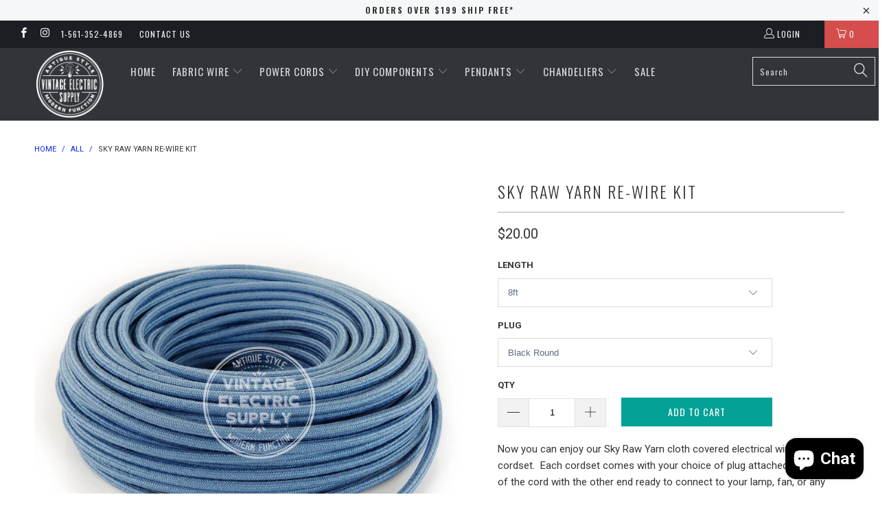

--- FILE ---
content_type: text/html; charset=utf-8
request_url: https://vintageelectricsupply.com/products/sky-raw-yarn-re-wire-kit
body_size: 40981
content:


 <!DOCTYPE html> <!--[if lt IE 7 ]> <html class="ie ie6" lang="en"> <![endif]--> <!--[if IE 7 ]> <html class="ie ie7" lang="en"> <![endif]--> <!--[if IE 8 ]> <html class="ie ie8" lang="en"> <![endif]--> <!--[if IE 9 ]> <html class="ie ie9" lang="en"> <![endif]--> <!--[if (gte IE 10)|!(IE)]> <!--> <html lang="en"> <!-- <![endif]--> <head> <meta name="facebook-domain-verification" content="tp8dwojhgxmpcowp3w6cvhpf8bekij" /> <meta charset="utf-8"> <meta http-equiv="cleartype" content="on"> <meta name="robots" content="index,follow"> <!-- Custom Fonts --> <link href="//fonts.googleapis.com/css?family=.|Oswald:light,normal,bold|Oswald:light,normal,bold|Oswald:light,normal,bold|Roboto:light,normal,bold|Roboto:light,normal,bold" rel="stylesheet" type="text/css" /> <!-- Stylesheets for Turbo 2.0.9 --> <link href="//vintageelectricsupply.com/cdn/shop/t/9/assets/styles.scss.css?v=104411516116629413941703315194" rel="stylesheet" type="text/css" media="all" /> <script>
      /*! lazysizes - v3.0.0-rc4 */
      !function(a,b){var c=b(a,a.document);a.lazySizes=c,"object"==typeof module&&module.exports&&(module.exports=c)}(window,function(a,b){"use strict";if(b.getElementsByClassName){var c,d=b.documentElement,e=a.Date,f=a.HTMLPictureElement,g="addEventListener",h="getAttribute",i=a[g],j=a.setTimeout,k=a.requestAnimationFrame||j,l=a.requestIdleCallback,m=/^picture$/i,n=["load","error","lazyincluded","_lazyloaded"],o={},p=Array.prototype.forEach,q=function(a,b){return o[b]||(o[b]=new RegExp("(\\s|^)"+b+"(\\s|$)")),o[b].test(a[h]("class")||"")&&o[b]},r=function(a,b){q(a,b)||a.setAttribute("class",(a[h]("class")||"").trim()+" "+b)},s=function(a,b){var c;(c=q(a,b))&&a.setAttribute("class",(a[h]("class")||"").replace(c," "))},t=function(a,b,c){var d=c?g:"removeEventListener";c&&t(a,b),n.forEach(function(c){a[d](c,b)})},u=function(a,c,d,e,f){var g=b.createEvent("CustomEvent");return g.initCustomEvent(c,!e,!f,d||{}),a.dispatchEvent(g),g},v=function(b,d){var e;!f&&(e=a.picturefill||c.pf)?e({reevaluate:!0,elements:[b]}):d&&d.src&&(b.src=d.src)},w=function(a,b){return(getComputedStyle(a,null)||{})[b]},x=function(a,b,d){for(d=d||a.offsetWidth;d <c.minSize&&b&&!a._lazysizesWidth;)d=b.offsetWidth,b=b.parentNode;return d},y=function(){var a,c,d=[],e=[],f=d,g=function(){var b=f;for(f=d.length?e:d,a=!0,c=!1;b.length;)b.shift()();a=!1},h=function(d,e){a&&!e?d.apply(this,arguments):(f.push(d),c||(c=!0,(b.hidden?j:k)(g)))};return h._lsFlush=g,h}(),z=function(a,b){return b?function(){y(a)}:function(){var b=this,c=arguments;y(function(){a.apply(b,c)})}},A=function(a){var b,c=0,d=125,f=666,g=f,h=function(){b=!1,c=e.now(),a()},i=l?function(){l(h,{timeout:g}),g!==f&&(g=f)}:z(function(){j(h)},!0);return function(a){var f;(a=a===!0)&&(g=44),b||(b=!0,f=d-(e.now()-c),0>f&&(f=0),a||9>f&&l?i():j(i,f))}},B=function(a){var b,c,d=99,f=function(){b=null,a()},g=function(){var a=e.now()-c;d>a?j(g,d-a):(l||f)(f)};return function(){c=e.now(),b||(b=j(g,d))}},C=function(){var f,k,l,n,o,x,C,E,F,G,H,I,J,K,L,M=/^img$/i,N=/^iframe$/i,O="onscroll"in a&&!/glebot/.test(navigator.userAgent),P=0,Q=0,R=0,S=-1,T=function(a){R--,a&&a.target&&t(a.target,T),(!a||0>R||!a.target)&&(R=0)},U=function(a,c){var e,f=a,g="hidden"==w(b.body,"visibility")||"hidden"!=w(a,"visibility");for(F-=c,I+=c,G-=c,H+=c;g&&(f=f.offsetParent)&&f!=b.body&&f!=d;)g=(w(f,"opacity")||1)>0,g&&"visible"!=w(f,"overflow")&&(e=f.getBoundingClientRect(),g=H>e.left&&G <e.right&&I>e.top-1&&F <e.bottom+1);return g},V=function(){var a,e,g,i,j,m,n,p,q;if((o=c.loadMode)&&8>R&&(a=f.length)){e=0,S++,null==K&&("expand"in c||(c.expand=d.clientHeight>500&&d.clientWidth>500?500:370),J=c.expand,K=J*c.expFactor),K>Q&&1>R&&S>2&&o>2&&!b.hidden?(Q=K,S=0):Q=o>1&&S>1&&6>R?J:P;for(;a>e;e++)if(f[e]&&!f[e]._lazyRace)if(O)if((p=f[e][h]("data-expand"))&&(m=1*p)||(m=Q),q!==m&&(C=innerWidth+m*L,E=innerHeight+m,n=-1*m,q=m),g=f[e].getBoundingClientRect(),(I=g.bottom)>=n&&(F=g.top) <=E&&(H=g.right)>=n*L&&(G=g.left) <=C&&(I||H||G||F)&&(l&&3>R&&!p&&(3>o||4>S)||U(f[e],m))){if(ba(f[e]),j=!0,R>9)break}else!j&&l&&!i&&4>R&&4>S&&o>2&&(k[0]||c.preloadAfterLoad)&&(k[0]||!p&&(I||H||G||F||"auto"!=f[e][h](c.sizesAttr)))&&(i=k[0]||f[e]);else ba(f[e]);i&&!j&&ba(i)}},W=A(V),X=function(a){r(a.target,c.loadedClass),s(a.target,c.loadingClass),t(a.target,Z)},Y=z(X),Z=function(a){Y({target:a.target})},$=function(a,b){try{a.contentWindow.location.replace(b)}catch(c){a.src=b}},_=function(a){var b,d,e=a[h](c.srcsetAttr);(b=c.customMedia[a[h]("data-media")||a[h]("media")])&&a.setAttribute("media",b),e&&a.setAttribute("srcset",e),b&&(d=a.parentNode,d.insertBefore(a.cloneNode(),a),d.removeChild(a))},aa=z(function(a,b,d,e,f){var g,i,k,l,o,q;(o=u(a,"lazybeforeunveil",b)).defaultPrevented||(e&&(d?r(a,c.autosizesClass):a.setAttribute("sizes",e)),i=a[h](c.srcsetAttr),g=a[h](c.srcAttr),f&&(k=a.parentNode,l=k&&m.test(k.nodeName||"")),q=b.firesLoad||"src"in a&&(i||g||l),o={target:a},q&&(t(a,T,!0),clearTimeout(n),n=j(T,2500),r(a,c.loadingClass),t(a,Z,!0)),l&&p.call(k.getElementsByTagName("source"),_),i?a.setAttribute("srcset",i):g&&!l&&(N.test(a.nodeName)?$(a,g):a.src=g),(i||l)&&v(a,{src:g})),a._lazyRace&&delete a._lazyRace,s(a,c.lazyClass),y(function(){(!q||a.complete&&a.naturalWidth>1)&&(q?T(o):R--,X(o))},!0)}),ba=function(a){var b,d=M.test(a.nodeName),e=d&&(a[h](c.sizesAttr)||a[h]("sizes")),f="auto"==e;(!f&&l||!d||!a.src&&!a.srcset||a.complete||q(a,c.errorClass))&&(b=u(a,"lazyunveilread").detail,f&&D.updateElem(a,!0,a.offsetWidth),a._lazyRace=!0,R++,aa(a,b,f,e,d))},ca=function(){if(!l){if(e.now()-x <999)return void j(ca,999);var a=B(function(){c.loadMode=3,W()});l=!0,c.loadMode=3,W(),i("scroll",function(){3==c.loadMode&&(c.loadMode=2),a()},!0)}};return{_:function(){x=e.now(),f=b.getElementsByClassName(c.lazyClass),k=b.getElementsByClassName(c.lazyClass+" "+c.preloadClass),L=c.hFac,i("scroll",W,!0),i("resize",W,!0),a.MutationObserver?new MutationObserver(W).observe(d,{childList:!0,subtree:!0,attributes:!0}):(d[g]("DOMNodeInserted",W,!0),d[g]("DOMAttrModified",W,!0),setInterval(W,999)),i("hashchange",W,!0),["focus","mouseover","click","load","transitionend","animationend","webkitAnimationEnd"].forEach(function(a){b[g](a,W,!0)}),/d$|^c/.test(b.readyState)?ca():(i("load",ca),b[g]("DOMContentLoaded",W),j(ca,2e4)),f.length?(V(),y._lsFlush()):W()},checkElems:W,unveil:ba}}(),D=function(){var a,d=z(function(a,b,c,d){var e,f,g;if(a._lazysizesWidth=d,d+="px",a.setAttribute("sizes",d),m.test(b.nodeName||""))for(e=b.getElementsByTagName("source"),f=0,g=e.length;g>f;f++)e[f].setAttribute("sizes",d);c.detail.dataAttr||v(a,c.detail)}),e=function(a,b,c){var e,f=a.parentNode;f&&(c=x(a,f,c),e=u(a,"lazybeforesizes",{width:c,dataAttr:!!b}),e.defaultPrevented||(c=e.detail.width,c&&c!==a._lazysizesWidth&&d(a,f,e,c)))},f=function(){var b,c=a.length;if(c)for(b=0;c>b;b++)e(a[b])},g=B(f);return{_:function(){a=b.getElementsByClassName(c.autosizesClass),i("resize",g)},checkElems:g,updateElem:e}}(),E=function(){E.i||(E.i=!0,D._(),C._())};return function(){var b,d={lazyClass:"lazyload",loadedClass:"lazyloaded",loadingClass:"lazyloading",preloadClass:"lazypreload",errorClass:"lazyerror",autosizesClass:"lazyautosizes",srcAttr:"data-src",srcsetAttr:"data-srcset",sizesAttr:"data-sizes",minSize:40,customMedia:{},init:!0,expFactor:1.5,hFac:.8,loadMode:2};c=a.lazySizesConfig||a.lazysizesConfig||{};for(b in d)b in c||(c[b]=d[b]);a.lazySizesConfig=c,j(function(){c.init&&E()})}(),{cfg:c,autoSizer:D,loader:C,init:E,uP:v,aC:r,rC:s,hC:q,fire:u,gW:x,rAF:y}}});</script> <title>Sky Raw Yarn Re-Wire Kit - Vintage Electric Supply</title> <meta name="description" content="Our Sky Raw Yarn cloth covered re-wire kit includes your choice of plug attached to one end and is ready to attach to your lamp, fan, or appliance." /> <meta name="author" content="Vintage Electric Supply"> <meta property="og:url" content="https://vintageelectricsupply.com/products/sky-raw-yarn-re-wire-kit"> <meta property="og:site_name" content="Vintage Electric Supply"> <meta property="og:type" content="product"> <meta property="og:title" content="Sky Raw Yarn Re-Wire Kit"> <meta property="og:image" content="http://vintageelectricsupply.com/cdn/shop/products/sky-raw-yarn-re-wire-kit-642359_600x.jpg?v=1600307785"> <meta property="og:image:secure_url" content="https://vintageelectricsupply.com/cdn/shop/products/sky-raw-yarn-re-wire-kit-642359_600x.jpg?v=1600307785"> <meta property="og:image" content="http://vintageelectricsupply.com/cdn/shop/files/sky-raw-yarn-re-wire-kit-440588_600x.jpg?v=1726151644"> <meta property="og:image:secure_url" content="https://vintageelectricsupply.com/cdn/shop/files/sky-raw-yarn-re-wire-kit-440588_600x.jpg?v=1726151644"> <meta property="og:image" content="http://vintageelectricsupply.com/cdn/shop/files/sky-raw-yarn-re-wire-kit-885684_600x.jpg?v=1726151644"> <meta property="og:image:secure_url" content="https://vintageelectricsupply.com/cdn/shop/files/sky-raw-yarn-re-wire-kit-885684_600x.jpg?v=1726151644"> <meta property="og:price:amount" content="20.00"> <meta property="og:price:currency" content="USD"> <meta property="og:description" content="Our Sky Raw Yarn cloth covered re-wire kit includes your choice of plug attached to one end and is ready to attach to your lamp, fan, or appliance."> <meta name="twitter:card" content="summary"> <meta name="twitter:title" content="Sky Raw Yarn Re-Wire Kit"> <meta name="twitter:description" content="Our Sky Raw Yarn cloth covered re-wire kit includes your choice of plug attached to one end and is ready to attach to your lamp, fan, or appliance."> <meta name="twitter:image" content="https://vintageelectricsupply.com/cdn/shop/products/sky-raw-yarn-re-wire-kit-642359_medium.jpg?v=1600307785"> <meta name="twitter:image:width" content="240"> <meta name="twitter:image:height" content="240"> <!-- Mobile Specific Metas --> <meta name="HandheldFriendly" content="True"> <meta name="MobileOptimized" content="320"> <meta name="viewport" content="width=device-width,initial-scale=1"> <meta name="theme-color" content="#ffffff"> <link rel="shortcut icon" type="image/x-icon" href="//vintageelectricsupply.com/cdn/shop/files/VES_Logo_aba59971-b3d7-4e07-832a-0d5124397e86_small.png?v=1613154473"> <link rel="canonical" href="https://vintageelectricsupply.com/products/sky-raw-yarn-re-wire-kit" /> <script>window.performance && window.performance.mark && window.performance.mark('shopify.content_for_header.start');</script> <meta name="google-site-verification" content="IShlYy2Q64zW7EPSLmZ7oYzvtfh6cD0XZ6gkz-ulxCg"> <meta name="facebook-domain-verification" content="zvmv0jvroj1t15ui9ip6d0gbozckmi"> <meta id="shopify-digital-wallet" name="shopify-digital-wallet" content="/15939229/digital_wallets/dialog"> <meta name="shopify-checkout-api-token" content="244467e9fce6203dfa5303fdb1fc7e09"> <meta id="in-context-paypal-metadata" data-shop-id="15939229" data-venmo-supported="false" data-environment="production" data-locale="en_US" data-paypal-v4="true" data-currency="USD"> <link rel="alternate" type="application/json+oembed" href="https://vintageelectricsupply.com/products/sky-raw-yarn-re-wire-kit.oembed"> <script async="async" src="/checkouts/internal/preloads.js?locale=en-US"></script> <link rel="preconnect" href="https://shop.app" crossorigin="anonymous"> <script async="async" src="https://shop.app/checkouts/internal/preloads.js?locale=en-US&shop_id=15939229" crossorigin="anonymous"></script> <script id="apple-pay-shop-capabilities" type="application/json">{"shopId":15939229,"countryCode":"US","currencyCode":"USD","merchantCapabilities":["supports3DS"],"merchantId":"gid:\/\/shopify\/Shop\/15939229","merchantName":"Vintage Electric Supply","requiredBillingContactFields":["postalAddress","email","phone"],"requiredShippingContactFields":["postalAddress","email","phone"],"shippingType":"shipping","supportedNetworks":["visa","masterCard","amex","discover","elo","jcb"],"total":{"type":"pending","label":"Vintage Electric Supply","amount":"1.00"},"shopifyPaymentsEnabled":true,"supportsSubscriptions":true}</script> <script id="shopify-features" type="application/json">{"accessToken":"244467e9fce6203dfa5303fdb1fc7e09","betas":["rich-media-storefront-analytics"],"domain":"vintageelectricsupply.com","predictiveSearch":true,"shopId":15939229,"locale":"en"}</script> <script>var Shopify = Shopify || {};
Shopify.shop = "vintage-electric-supply.myshopify.com";
Shopify.locale = "en";
Shopify.currency = {"active":"USD","rate":"1.0"};
Shopify.country = "US";
Shopify.theme = {"name":"turbo","id":153884811,"schema_name":"Turbo","schema_version":"2.0.9","theme_store_id":null,"role":"main"};
Shopify.theme.handle = "null";
Shopify.theme.style = {"id":null,"handle":null};
Shopify.cdnHost = "vintageelectricsupply.com/cdn";
Shopify.routes = Shopify.routes || {};
Shopify.routes.root = "/";</script> <script type="module">!function(o){(o.Shopify=o.Shopify||{}).modules=!0}(window);</script> <script>!function(o){function n(){var o=[];function n(){o.push(Array.prototype.slice.apply(arguments))}return n.q=o,n}var t=o.Shopify=o.Shopify||{};t.loadFeatures=n(),t.autoloadFeatures=n()}(window);</script> <script>
  window.ShopifyPay = window.ShopifyPay || {};
  window.ShopifyPay.apiHost = "shop.app\/pay";
  window.ShopifyPay.redirectState = null;</script> <script id="shop-js-analytics" type="application/json">{"pageType":"product"}</script> <script defer="defer" async type="module" src="//vintageelectricsupply.com/cdn/shopifycloud/shop-js/modules/v2/client.init-shop-cart-sync_BdyHc3Nr.en.esm.js"></script> <script defer="defer" async type="module" src="//vintageelectricsupply.com/cdn/shopifycloud/shop-js/modules/v2/chunk.common_Daul8nwZ.esm.js"></script> <script type="module">
  await import("//vintageelectricsupply.com/cdn/shopifycloud/shop-js/modules/v2/client.init-shop-cart-sync_BdyHc3Nr.en.esm.js");
await import("//vintageelectricsupply.com/cdn/shopifycloud/shop-js/modules/v2/chunk.common_Daul8nwZ.esm.js");

  window.Shopify.SignInWithShop?.initShopCartSync?.({"fedCMEnabled":true,"windoidEnabled":true});</script> <script>
  window.Shopify = window.Shopify || {};
  if (!window.Shopify.featureAssets) window.Shopify.featureAssets = {};
  window.Shopify.featureAssets['shop-js'] = {"shop-cart-sync":["modules/v2/client.shop-cart-sync_QYOiDySF.en.esm.js","modules/v2/chunk.common_Daul8nwZ.esm.js"],"init-fed-cm":["modules/v2/client.init-fed-cm_DchLp9rc.en.esm.js","modules/v2/chunk.common_Daul8nwZ.esm.js"],"shop-button":["modules/v2/client.shop-button_OV7bAJc5.en.esm.js","modules/v2/chunk.common_Daul8nwZ.esm.js"],"init-windoid":["modules/v2/client.init-windoid_DwxFKQ8e.en.esm.js","modules/v2/chunk.common_Daul8nwZ.esm.js"],"shop-cash-offers":["modules/v2/client.shop-cash-offers_DWtL6Bq3.en.esm.js","modules/v2/chunk.common_Daul8nwZ.esm.js","modules/v2/chunk.modal_CQq8HTM6.esm.js"],"shop-toast-manager":["modules/v2/client.shop-toast-manager_CX9r1SjA.en.esm.js","modules/v2/chunk.common_Daul8nwZ.esm.js"],"init-shop-email-lookup-coordinator":["modules/v2/client.init-shop-email-lookup-coordinator_UhKnw74l.en.esm.js","modules/v2/chunk.common_Daul8nwZ.esm.js"],"pay-button":["modules/v2/client.pay-button_DzxNnLDY.en.esm.js","modules/v2/chunk.common_Daul8nwZ.esm.js"],"avatar":["modules/v2/client.avatar_BTnouDA3.en.esm.js"],"init-shop-cart-sync":["modules/v2/client.init-shop-cart-sync_BdyHc3Nr.en.esm.js","modules/v2/chunk.common_Daul8nwZ.esm.js"],"shop-login-button":["modules/v2/client.shop-login-button_D8B466_1.en.esm.js","modules/v2/chunk.common_Daul8nwZ.esm.js","modules/v2/chunk.modal_CQq8HTM6.esm.js"],"init-customer-accounts-sign-up":["modules/v2/client.init-customer-accounts-sign-up_C8fpPm4i.en.esm.js","modules/v2/client.shop-login-button_D8B466_1.en.esm.js","modules/v2/chunk.common_Daul8nwZ.esm.js","modules/v2/chunk.modal_CQq8HTM6.esm.js"],"init-shop-for-new-customer-accounts":["modules/v2/client.init-shop-for-new-customer-accounts_CVTO0Ztu.en.esm.js","modules/v2/client.shop-login-button_D8B466_1.en.esm.js","modules/v2/chunk.common_Daul8nwZ.esm.js","modules/v2/chunk.modal_CQq8HTM6.esm.js"],"init-customer-accounts":["modules/v2/client.init-customer-accounts_dRgKMfrE.en.esm.js","modules/v2/client.shop-login-button_D8B466_1.en.esm.js","modules/v2/chunk.common_Daul8nwZ.esm.js","modules/v2/chunk.modal_CQq8HTM6.esm.js"],"shop-follow-button":["modules/v2/client.shop-follow-button_CkZpjEct.en.esm.js","modules/v2/chunk.common_Daul8nwZ.esm.js","modules/v2/chunk.modal_CQq8HTM6.esm.js"],"lead-capture":["modules/v2/client.lead-capture_BntHBhfp.en.esm.js","modules/v2/chunk.common_Daul8nwZ.esm.js","modules/v2/chunk.modal_CQq8HTM6.esm.js"],"checkout-modal":["modules/v2/client.checkout-modal_CfxcYbTm.en.esm.js","modules/v2/chunk.common_Daul8nwZ.esm.js","modules/v2/chunk.modal_CQq8HTM6.esm.js"],"shop-login":["modules/v2/client.shop-login_Da4GZ2H6.en.esm.js","modules/v2/chunk.common_Daul8nwZ.esm.js","modules/v2/chunk.modal_CQq8HTM6.esm.js"],"payment-terms":["modules/v2/client.payment-terms_MV4M3zvL.en.esm.js","modules/v2/chunk.common_Daul8nwZ.esm.js","modules/v2/chunk.modal_CQq8HTM6.esm.js"]};</script> <script>(function() {
  var isLoaded = false;
  function asyncLoad() {
    if (isLoaded) return;
    isLoaded = true;
    var urls = ["https:\/\/chimpstatic.com\/mcjs-connected\/js\/users\/7888c3c2c6d90f1c9df91d39b\/a484431552478730c979b1ec8.js?shop=vintage-electric-supply.myshopify.com","https:\/\/bundle.conversionbear.com\/script?app=bundle\u0026shop=vintage-electric-supply.myshopify.com"];
    for (var i = 0; i <urls.length; i++) {
      var s = document.createElement('script');
      s.type = 'text/javascript';
      s.async = true;
      s.src = urls[i];
      var x = document.getElementsByTagName('script')[0];
      x.parentNode.insertBefore(s, x);
    }
  };
  if(window.attachEvent) {
    window.attachEvent('onload', asyncLoad);
  } else {
    window.addEventListener('load', asyncLoad, false);
  }
})();</script> <script id="__st">var __st={"a":15939229,"offset":-18000,"reqid":"79620e88-8acf-407a-a628-a765727bbe5f-1768989564","pageurl":"vintageelectricsupply.com\/products\/sky-raw-yarn-re-wire-kit","u":"387fc4d7cf25","p":"product","rtyp":"product","rid":647248379938};</script> <script>window.ShopifyPaypalV4VisibilityTracking = true;</script> <script id="captcha-bootstrap">!function(){'use strict';const t='contact',e='account',n='new_comment',o=[[t,t],['blogs',n],['comments',n],[t,'customer']],c=[[e,'customer_login'],[e,'guest_login'],[e,'recover_customer_password'],[e,'create_customer']],r=t=>t.map((([t,e])=>`form[action*='/${t}']:not([data-nocaptcha='true']) input[name='form_type'][value='${e}']`)).join(','),a=t=>()=>t?[...document.querySelectorAll(t)].map((t=>t.form)):[];function s(){const t=[...o],e=r(t);return a(e)}const i='password',u='form_key',d=['recaptcha-v3-token','g-recaptcha-response','h-captcha-response',i],f=()=>{try{return window.sessionStorage}catch{return}},m='__shopify_v',_=t=>t.elements[u];function p(t,e,n=!1){try{const o=window.sessionStorage,c=JSON.parse(o.getItem(e)),{data:r}=function(t){const{data:e,action:n}=t;return t[m]||n?{data:e,action:n}:{data:t,action:n}}(c);for(const[e,n]of Object.entries(r))t.elements[e]&&(t.elements[e].value=n);n&&o.removeItem(e)}catch(o){console.error('form repopulation failed',{error:o})}}const l='form_type',E='cptcha';function T(t){t.dataset[E]=!0}const w=window,h=w.document,L='Shopify',v='ce_forms',y='captcha';let A=!1;((t,e)=>{const n=(g='f06e6c50-85a8-45c8-87d0-21a2b65856fe',I='https://cdn.shopify.com/shopifycloud/storefront-forms-hcaptcha/ce_storefront_forms_captcha_hcaptcha.v1.5.2.iife.js',D={infoText:'Protected by hCaptcha',privacyText:'Privacy',termsText:'Terms'},(t,e,n)=>{const o=w[L][v],c=o.bindForm;if(c)return c(t,g,e,D).then(n);var r;o.q.push([[t,g,e,D],n]),r=I,A||(h.body.append(Object.assign(h.createElement('script'),{id:'captcha-provider',async:!0,src:r})),A=!0)});var g,I,D;w[L]=w[L]||{},w[L][v]=w[L][v]||{},w[L][v].q=[],w[L][y]=w[L][y]||{},w[L][y].protect=function(t,e){n(t,void 0,e),T(t)},Object.freeze(w[L][y]),function(t,e,n,w,h,L){const[v,y,A,g]=function(t,e,n){const i=e?o:[],u=t?c:[],d=[...i,...u],f=r(d),m=r(i),_=r(d.filter((([t,e])=>n.includes(e))));return[a(f),a(m),a(_),s()]}(w,h,L),I=t=>{const e=t.target;return e instanceof HTMLFormElement?e:e&&e.form},D=t=>v().includes(t);t.addEventListener('submit',(t=>{const e=I(t);if(!e)return;const n=D(e)&&!e.dataset.hcaptchaBound&&!e.dataset.recaptchaBound,o=_(e),c=g().includes(e)&&(!o||!o.value);(n||c)&&t.preventDefault(),c&&!n&&(function(t){try{if(!f())return;!function(t){const e=f();if(!e)return;const n=_(t);if(!n)return;const o=n.value;o&&e.removeItem(o)}(t);const e=Array.from(Array(32),(()=>Math.random().toString(36)[2])).join('');!function(t,e){_(t)||t.append(Object.assign(document.createElement('input'),{type:'hidden',name:u})),t.elements[u].value=e}(t,e),function(t,e){const n=f();if(!n)return;const o=[...t.querySelectorAll(`input[type='${i}']`)].map((({name:t})=>t)),c=[...d,...o],r={};for(const[a,s]of new FormData(t).entries())c.includes(a)||(r[a]=s);n.setItem(e,JSON.stringify({[m]:1,action:t.action,data:r}))}(t,e)}catch(e){console.error('failed to persist form',e)}}(e),e.submit())}));const S=(t,e)=>{t&&!t.dataset[E]&&(n(t,e.some((e=>e===t))),T(t))};for(const o of['focusin','change'])t.addEventListener(o,(t=>{const e=I(t);D(e)&&S(e,y())}));const B=e.get('form_key'),M=e.get(l),P=B&&M;t.addEventListener('DOMContentLoaded',(()=>{const t=y();if(P)for(const e of t)e.elements[l].value===M&&p(e,B);[...new Set([...A(),...v().filter((t=>'true'===t.dataset.shopifyCaptcha))])].forEach((e=>S(e,t)))}))}(h,new URLSearchParams(w.location.search),n,t,e,['guest_login'])})(!0,!0)}();</script> <script integrity="sha256-4kQ18oKyAcykRKYeNunJcIwy7WH5gtpwJnB7kiuLZ1E=" data-source-attribution="shopify.loadfeatures" defer="defer" src="//vintageelectricsupply.com/cdn/shopifycloud/storefront/assets/storefront/load_feature-a0a9edcb.js" crossorigin="anonymous"></script> <script crossorigin="anonymous" defer="defer" src="//vintageelectricsupply.com/cdn/shopifycloud/storefront/assets/shopify_pay/storefront-65b4c6d7.js?v=20250812"></script> <script data-source-attribution="shopify.dynamic_checkout.dynamic.init">var Shopify=Shopify||{};Shopify.PaymentButton=Shopify.PaymentButton||{isStorefrontPortableWallets:!0,init:function(){window.Shopify.PaymentButton.init=function(){};var t=document.createElement("script");t.src="https://vintageelectricsupply.com/cdn/shopifycloud/portable-wallets/latest/portable-wallets.en.js",t.type="module",document.head.appendChild(t)}};</script> <script data-source-attribution="shopify.dynamic_checkout.buyer_consent">
  function portableWalletsHideBuyerConsent(e){var t=document.getElementById("shopify-buyer-consent"),n=document.getElementById("shopify-subscription-policy-button");t&&n&&(t.classList.add("hidden"),t.setAttribute("aria-hidden","true"),n.removeEventListener("click",e))}function portableWalletsShowBuyerConsent(e){var t=document.getElementById("shopify-buyer-consent"),n=document.getElementById("shopify-subscription-policy-button");t&&n&&(t.classList.remove("hidden"),t.removeAttribute("aria-hidden"),n.addEventListener("click",e))}window.Shopify?.PaymentButton&&(window.Shopify.PaymentButton.hideBuyerConsent=portableWalletsHideBuyerConsent,window.Shopify.PaymentButton.showBuyerConsent=portableWalletsShowBuyerConsent);</script> <script data-source-attribution="shopify.dynamic_checkout.cart.bootstrap">document.addEventListener("DOMContentLoaded",(function(){function t(){return document.querySelector("shopify-accelerated-checkout-cart, shopify-accelerated-checkout")}if(t())Shopify.PaymentButton.init();else{new MutationObserver((function(e,n){t()&&(Shopify.PaymentButton.init(),n.disconnect())})).observe(document.body,{childList:!0,subtree:!0})}}));</script> <link id="shopify-accelerated-checkout-styles" rel="stylesheet" media="screen" href="https://vintageelectricsupply.com/cdn/shopifycloud/portable-wallets/latest/accelerated-checkout-backwards-compat.css" crossorigin="anonymous">
<style id="shopify-accelerated-checkout-cart">
        #shopify-buyer-consent {
  margin-top: 1em;
  display: inline-block;
  width: 100%;
}

#shopify-buyer-consent.hidden {
  display: none;
}

#shopify-subscription-policy-button {
  background: none;
  border: none;
  padding: 0;
  text-decoration: underline;
  font-size: inherit;
  cursor: pointer;
}

#shopify-subscription-policy-button::before {
  box-shadow: none;
}

      </style>

 <script>window.performance && window.performance.mark && window.performance.mark('shopify.content_for_header.end');</script> <!-- ./snippets/buildify-head.liquid --> <!-- ./snippets/buildify-global-styles.liquid --> <link href="//vintageelectricsupply.com/cdn/shop/t/9/assets/buildify.css?v=160380761589076125971529562595" rel="stylesheet" type="text/css" media="all" /> <link href="https://cdnjs.cloudflare.com/ajax/libs/font-awesome/4.7.0/css/font-awesome.min.css" rel="stylesheet" type="text/css" media="all" /> <!-- SKIP_ON_BUILDIFY_EDIT_MODE_HEAD --> <!-- ./snippets/buildify-item-styles.liquid --> <style>.bdf-w-heading .bdf-h-t{color:#6ec1e4;font-family:"Roboto", Sans-serif;font-weight:600;}.bdf-w-blockquote .bdf-bq__content{color:#7a7a7a;}.bdf-w-blockquote .bdf-bq__author{color:#54595f;}.bdf-w-animated-headline .bdf-ahl-dynamic-wrapper path{stroke:#61ce70;}.bdf-w-animated-headline span{color:#54595f;}.bdf-w-animated-headline .bdf-ahl{font-family:"Roboto", Sans-serif;font-weight:600;}.bdf-w-animated-headline .bdf-ahl-dynamic-text{color:#54595f;font-family:"Roboto", Sans-serif;font-weight:600;}.bdf-w-circle-progress .bdf-crcl-prgrs-value{color:#7a7a7a;font-family:"Roboto", Sans-serif;font-weight:400;}.bdf-w-circle-progress .bdf-crcl-prgrs-value .suffix{color:#7a7a7a;}.bdf-w-circle-progress .bdf-crcl-prgrs-text{color:#7a7a7a;font-family:"Roboto", Sans-serif;font-weight:400;}.bdf-w-timeline .bdf-tml .timeline-item__card{font-family:"Roboto", Sans-serif;font-weight:400;}.bdf-w-timeline .bdf-tml .timeline-item__meta{font-family:"Roboto", Sans-serif;font-weight:400;}.bdf-w-timeline .timeline-item .timeline-item__point{background-color:#6ec1e4;}.bdf-w-timeline .timeline-item.is--focused .timeline-item__point{background-color:#61ce70;}.bdf-w-timeline .bdf-tml__line{background-color:#6ec1e4;}.bdf-w-timeline .bdf-tml__line__inner{background-color:#61ce70;}.bdf-w-table td.bdf-tbl__cell{font-family:"Roboto", Sans-serif;font-weight:500;}.bdf-w-table th.bdf-tbl__cell{font-family:"Roboto", Sans-serif;font-weight:500;}.bdf-w-unfold .bdf-unfold__content{font-family:"Roboto", Sans-serif;font-weight:400;}.bdf-w-unfold a.bdf-key, .bdf-w-unfold .bdf-key{font-family:"Roboto", Sans-serif;font-weight:500;background-color:#61ce70;}.bdf-w-unfold a.bdf-key:hover, .bdf-w-unfold .bdf-key:hover{background-color:#61ce70;}.bdf-w-button-group .bdf-key{font-family:"Roboto", Sans-serif;font-weight:500;background-color:#61ce70;}.bdf-w-button-group .bdf-key-wrapper:hover .bdf-key{background-color:#61ce70;}.bdf-tooltip-{{ID}}.bdf-hotip-tooltip{font-family:"Roboto", Sans-serif;font-weight:400;background-color:#6ec1e4;}.bdf-tooltip-{{ID}}.bdf-hotip-tooltip.to--top:after{border-top-color:#6ec1e4;}.bdf-tooltip-{{ID}}.bdf-hotip-tooltip.to--left:after{border-left-color:#6ec1e4;}.bdf-tooltip-{{ID}}.bdf-hotip-tooltip.to--right:after{border-right-color:#6ec1e4;}.bdf-tooltip-{{ID}}.bdf-hotip-tooltip.to--bottom:after{border-bottom-color:#6ec1e4;}.bdf-w-text-divider .bdf-txt-dvr__text{color:#7a7a7a;font-family:"Roboto", Sans-serif;font-weight:400;}.bdf-w-text-divider .bdf-txt-dvr__divider{background-color:#61ce70;}.bdf-w-hotspots .bdf-hotspot-wrapper{font-family:"Roboto", Sans-serif;font-weight:400;background-color:#6ec1e4;}.bdf-w-hotspots .bdf-hotspot-wrapper:before{background-color:#6ec1e4;}.bdf-w-hotspots .bdf-hotspot-wrapper:hover{background-color:#61ce70;}.bdf-w-hotspots .bdf-hotspot-wrapper:hover:before{background-color:#61ce70;}.bdf-w-testimonial-carousel .bdf-crsl-tstm__text{color:#7a7a7a;font-family:"Roboto", Sans-serif;font-weight:400;}.bdf-w-testimonial-carousel .bdf-crsl-tstm__name{color:#7a7a7a;font-family:"Roboto", Sans-serif;font-weight:600;}.bdf-w-testimonial-carousel .bdf-crsl-tstm__title{color:#6ec1e4;font-family:"Roboto Slab", Sans-serif;font-weight:400;}.bdf-w-image-compare .bdf-img-compare .bdf-img-compare__label{font-family:"Roboto", Sans-serif;font-weight:400;}.bdf-w-image-compare .bdf-img-compare__label--original{color:#7a7a7a;background-color:#6ec1e4;}.bdf-w-image-compare .bdf-img-compare__label--modified{color:#7a7a7a;background-color:#6ec1e4;}.bdf-w-image-compare .bdf-img-compare__handle{background-color:#6ec1e4;color:#54595f;}.bdf-w-image-compare .bdf-img-compare__handle:hover{background-color:#54595f;color:#6ec1e4;}.bdf-w-image-compare .bdf-img-compare__handle.draggable{background-color:#61ce70;color:#7a7a7a;}.bdf-w-image .bdf-img-cpt{color:#7a7a7a;font-family:"Roboto", Sans-serif;font-weight:400;}.bdf-w-text-editor{color:#7a7a7a;font-family:"Roboto", Sans-serif;font-weight:400;}.bdf-w-text-editor.buildify-drop-cap-view-stacked .buildify-drop-cap{background-color:#6ec1e4;}.bdf-w-text-editor.buildify-drop-cap-view-framed .buildify-drop-cap, .bdf-w-text-editor.buildify-drop-cap-view-default .buildify-drop-cap{color:#6ec1e4;border-color:#6ec1e4;}.bdf-w-button a.bdf-btn{font-family:"Roboto", Sans-serif;font-weight:500;background-color:#61ce70;}.bdf-w-add-to-cart button.bdf-btn{font-family:"Roboto", Sans-serif;font-weight:500;background-color:#61ce70;}.bdf-w-add-to-cart .bdf-prd-qnt{font-family:"Roboto", Sans-serif;font-weight:500;}.bdf-w-add-to-cart select.bdf-vnt-sct{font-family:"Roboto", Sans-serif;font-weight:500;}.bdf-w-product-box .bdf-img-box-cnt .bdf-img-box-t{color:#6ec1e4;font-family:"Roboto", Sans-serif;font-weight:600;}.bdf-w-product-box .bdf-img-box-cnt .bdf-img-box-d{color:#7a7a7a;font-family:"Roboto", Sans-serif;font-weight:400;}.bdf-w-product-box .bdf-img-box-cnt .bdf-img-box-price{color:#54595f;font-family:"Roboto Slab", Sans-serif;font-weight:400;}.bdf-w-product-box .bdf-img-box-cnt .bdf-img-box-price .bdf-img-box-price-old{color:#54595f;font-family:"Roboto Slab", Sans-serif;font-weight:400;}.bdf-w-product-box button.bdf-btn{font-family:"Roboto", Sans-serif;font-weight:500;background-color:#61ce70;}.bdf-w-product-box .bdf-prd-qnt{font-family:"Roboto", Sans-serif;font-weight:500;}.bdf-w-product-box select.bdf-vnt-sct{font-family:"Roboto", Sans-serif;font-weight:500;}.bdf-w-collection-box .bdf-img-box-cnt .bdf-img-box-t{color:#6ec1e4;font-family:"Roboto", Sans-serif;font-weight:600;}.bdf-w-collection-box .bdf-img-box-cnt .bdf-img-box-d{color:#7a7a7a;font-family:"Roboto", Sans-serif;font-weight:400;}.bdf-w-collection-products > .bdf-w-ctr > .bdf-img-box-wrp .bdf-img-box-cnt .bdf-img-box-t{color:#6ec1e4;font-family:"Roboto", Sans-serif;font-weight:600;}.bdf-w-collection-products > .bdf-w-ctr > .bdf-img-box-wrp .bdf-img-box-cnt .bdf-img-box-d{color:#7a7a7a;font-family:"Roboto", Sans-serif;font-weight:400;}.bdf-w-collection-products > .bdf-w-ctr > .bdf-clct-prd-nav .bdf-btn{font-family:"Roboto", Sans-serif;font-weight:500;background-color:#61ce70;}.bdf-w-collections-list > .bdf-w-ctr > .bdf-clcts-l-nav .bdf-btn{font-family:"Roboto", Sans-serif;font-weight:500;background-color:#61ce70;}.bdf-w-price-list .bdf-prc-l-hdr{color:#6ec1e4;font-family:"Roboto", Sans-serif;font-weight:600;}.bdf-w-price-list .bdf-prc-l-d{color:#7a7a7a;font-family:"Roboto", Sans-serif;font-weight:400;}.bdf-w-price-list .bdf-prc-l-spr{border-bottom-color:#54595f;}.bdf-w-price-table .bdf-prc-tbl__header{background-color:#54595f;}.bdf-w-price-table .bdf-prc-tbl__heading{font-family:"Roboto", Sans-serif;font-weight:600;}.bdf-w-price-table .bdf-prc-tbl__subheading{font-family:"Roboto Slab", Sans-serif;font-weight:400;}.bdf-w-price-table .bdf-prc-tbl__price{font-family:"Roboto", Sans-serif;font-weight:600;}.bdf-w-price-table .bdf-prc-tbl__original-price{color:#54595f;font-family:"Roboto", Sans-serif;font-weight:600;}.bdf-w-price-table .bdf-prc-tbl__period{color:#54595f;font-family:"Roboto Slab", Sans-serif;font-weight:400;}.bdf-w-price-table .bdf-prc-tbl__features-list{color:#7a7a7a;}.bdf-w-price-table .bdf-prc-tbl__features-list li{font-family:"Roboto", Sans-serif;font-weight:400;}.bdf-w-price-table .bdf-prc-tbl__features-list li:before{border-top-color:#7a7a7a;}.bdf-w-price-table .bdf-prc-tbl__button{font-family:"Roboto", Sans-serif;font-weight:500;background-color:#61ce70;}.bdf-w-price-table .bdf-prc-tbl__additional_info{color:#7a7a7a;font-family:"Roboto", Sans-serif;font-weight:400;}.bdf-w-price-table .bdf-prc-tbl__ribbon-inner{background-color:#61ce70;font-family:"Roboto", Sans-serif;font-weight:500;}.bdf-w-divider .bdf-dvdr-sep{border-top-color:#7a7a7a;}.bdf-w-image-box .bdf-img-box-cnt .bdf-img-box-t{color:#6ec1e4;font-family:"Roboto", Sans-serif;font-weight:600;}.bdf-w-image-box .bdf-img-box-cnt .bdf-img-box-d{color:#7a7a7a;font-family:"Roboto", Sans-serif;font-weight:400;}.bdf-w-icon.bdf-v-stacked .bdf-i{background-color:#6ec1e4;}.bdf-w-icon.bdf-v-framed .bdf-i, .bdf-w-icon.bdf-v-default .bdf-i{color:#6ec1e4;border-color:#6ec1e4;}.bdf-w-icon-box.bdf-v-stacked .bdf-i{background-color:#6ec1e4;}.bdf-w-icon-box.bdf-v-framed .bdf-i, .bdf-w-icon-box.bdf-v-default .bdf-i{color:#6ec1e4;border-color:#6ec1e4;}.bdf-w-icon-box .bdf-i-bx-cnt .bdf-i-bx-t{color:#6ec1e4;font-family:"Roboto", Sans-serif;font-weight:600;}.bdf-w-icon-box .bdf-i-bx-cnt .bdf-i-bx-d{color:#7a7a7a;font-family:"Roboto", Sans-serif;font-weight:400;}.bdf-w-image-gallery .gallery-item .gallery-caption{font-family:"Roboto", Sans-serif;font-weight:500;}#buildify-instagram-modal-{{ID}} .dialog-widget-content .bdf-post-author{font-family:"Roboto", Sans-serif;font-weight:600;}#buildify-instagram-modal-{{ID}} .dialog-widget-content .bdf-post-date{font-family:"Roboto", Sans-serif;font-weight:500;}#buildify-instagram-modal-{{ID}} .dialog-widget-content .bdf-post-text{font-family:"Roboto Slab", Sans-serif;font-weight:400;}.bdf-w-slides .bdf-sld-hd{font-family:"Roboto", Sans-serif;font-weight:600;}.bdf-w-slides .bdf-sld-d{font-family:"Roboto Slab", Sans-serif;font-weight:400;}.bdf-w-slides .bdf-sld-btn{font-family:"Roboto", Sans-serif;font-weight:500;}.bdf-w-icon-list .bdf-i-l-itm:not(:last-child):after{border-top-color:#7a7a7a;}.bdf-w-icon-list .bdf-i-l-i i{color:#6ec1e4;}.bdf-w-icon-list .bdf-i-l-txt{color:#54595f;}.bdf-w-icon-list .bdf-i-l-itm{font-family:"Roboto", Sans-serif;font-weight:400;}.bdf-w-counter .bdf-cntr-nmbr-wrp{color:#6ec1e4;font-family:"Roboto", Sans-serif;font-weight:600;}.bdf-w-counter .bdf-cntr-t{color:#54595f;font-family:"Roboto Slab", Sans-serif;font-weight:400;}.bdf-w-progress .bdf-prg-wrp .bdf-prg-b{background-color:#6ec1e4;}.bdf-w-progress .bdf-ttl{color:#6ec1e4;font-family:"Roboto", Sans-serif;font-weight:400;}.bdf-w-testimonial .bdf-tstm-cnt{color:#7a7a7a;font-family:"Roboto", Sans-serif;font-weight:400;}.bdf-w-testimonial .bdf-tstm-nm{color:#6ec1e4;font-family:"Roboto", Sans-serif;font-weight:600;}.bdf-w-testimonial .bdf-tstm-jb{color:#54595f;font-family:"Roboto Slab", Sans-serif;font-weight:400;}.bdf-w-tabs .bdf-w-ctr > .bdf-tbs > .bdf-tbs-cnt-wrp > .bdf-tb > .bdf-tb-ph-t, .bdf-w-tabs > .bdf-w-ctr > .bdf-tbs > .bdf-tbs-wrp > .bdf-tb-t{color:#6ec1e4;font-family:"Roboto", Sans-serif;font-weight:600;}.bdf-w-tabs .bdf-w-ctr > .bdf-tbs > .bdf-tbs-cnt-wrp > .bdf-tb > .bdf-tb-ph-t.active, .bdf-w-tabs > .bdf-w-ctr > .bdf-tbs > .bdf-tbs-wrp > .bdf-tb-t.active{color:#61ce70;}.bdf-w-accordion > .bdf-w-ctr > .bdf-acrd > .bdf-tb > .bdf-acrd-itm > .bdf-acrd-t{color:#6ec1e4;font-family:"Roboto", Sans-serif;font-weight:600;}.bdf-w-accordion > .bdf-w-ctr > .bdf-acrd > .bdf-tb > .bdf-acrd-itm > .bdf-acrd-t.active{color:#61ce70;}.bdf-w-toggle > .bdf-w-ctr > .bdf-tgl > .bdf-tb > .bdf-tgl-itm > .bdf-tgl-t{color:#6ec1e4;font-family:"Roboto", Sans-serif;font-weight:600;}.bdf-w-toggle > .bdf-w-ctr > .bdf-tgl > .bdf-tb > .bdf-tgl-itm > .bdf-tgl-t.active{color:#61ce70;}.bdf-w-alert .bdf-alrt-t{font-family:"Roboto", Sans-serif;font-weight:600;}.bdf-w-alert .bdf-alrt-d{font-family:"Roboto", Sans-serif;font-weight:400;}.bdf-w-countdown .bdf-cntdwn-itm{background-color:#6ec1e4;}.bdf-w-countdown .bdf-cntdwn-dig{font-family:"Roboto", Sans-serif;font-weight:400;}.bdf-w-countdown .bdf-cntdwn-lbl{font-family:"Roboto Slab", Sans-serif;font-weight:400;}.bdf-w-flip-box .bdf-flip-bx-fr .bdf-flip-bx-lr-t{font-family:"Roboto", Sans-serif;font-weight:600;}.bdf-w-flip-box .bdf-flip-bx-fr .bdf-flip-bx-lr-d{font-family:"Roboto", Sans-serif;font-weight:400;}.bdf-w-flip-box .bdf-flip-bx-bc .bdf-flip-bx-lr-t{font-family:"Roboto", Sans-serif;font-weight:600;}.bdf-w-flip-box .bdf-flip-bx-bc .bdf-flip-bx-lr-d{font-family:"Roboto", Sans-serif;font-weight:400;}.bdf-w-flip-box .bdf-flip-bx-btn{font-family:"Roboto", Sans-serif;font-weight:500;}.bdf-w-form-contact .bdf-fld-grp > label, .bdf-w-form-contact .bdf-fld-sgrp label{color:#7a7a7a;}.bdf-w-form-contact .bdf-fld-grp > label{font-family:"Roboto", Sans-serif;font-weight:400;}.bdf-w-form-contact .bdf-alrt .bdf-alrt-d{font-family:"Roboto", Sans-serif;font-weight:400;}.bdf-w-form-contact .bdf-fld-grp .bdf-fld{color:#7a7a7a;}.bdf-w-form-contact .bdf-fld-grp .bdf-fld, .bdf-w-form-contact .bdf-fld-sgrp label{font-family:"Roboto", Sans-serif;font-weight:400;}.bdf-w-form-contact .bdf-btn{font-family:"Roboto", Sans-serif;font-weight:500;background-color:#61ce70;}.bdf-w-form-newsletter .bdf-fld-grp > label, .bdf-w-form-newsletter .bdf-fld-sgrp label{color:#7a7a7a;}.bdf-w-form-newsletter .bdf-fld-grp > label{font-family:"Roboto", Sans-serif;font-weight:400;}.bdf-w-form-newsletter .bdf-alrt .bdf-alrt-d{font-family:"Roboto", Sans-serif;font-weight:400;}.bdf-w-form-newsletter .bdf-f-d{color:#7a7a7a;font-family:"Roboto", Sans-serif;font-weight:400;}.bdf-w-form-newsletter .bdf-fld-grp .bdf-fld{color:#7a7a7a;}.bdf-w-form-newsletter .bdf-fld-grp .bdf-fld, .bdf-w-form-newsletter .bdf-fld-sgrp label{font-family:"Roboto", Sans-serif;font-weight:400;}.bdf-w-form-newsletter .bdf-btn{font-family:"Roboto", Sans-serif;font-weight:500;background-color:#61ce70;}.bdf-w-instagram-feed button.bdf-btn{font-family:"Roboto", Sans-serif;font-weight:500;background-color:#61ce70;}#buildify-instagram-modal-{{ID}} .dialog-widget-content .bdf-post-reacts{font-family:"Roboto", Sans-serif;font-weight:600;}</style> <!-- /SKIP_ON_BUILDIFY_EDIT_MODE_HEAD --><script src="https://cdn.shopify.com/extensions/e8878072-2f6b-4e89-8082-94b04320908d/inbox-1254/assets/inbox-chat-loader.js" type="text/javascript" defer="defer"></script>
<link href="https://monorail-edge.shopifysvc.com" rel="dns-prefetch">
<script>(function(){if ("sendBeacon" in navigator && "performance" in window) {try {var session_token_from_headers = performance.getEntriesByType('navigation')[0].serverTiming.find(x => x.name == '_s').description;} catch {var session_token_from_headers = undefined;}var session_cookie_matches = document.cookie.match(/_shopify_s=([^;]*)/);var session_token_from_cookie = session_cookie_matches && session_cookie_matches.length === 2 ? session_cookie_matches[1] : "";var session_token = session_token_from_headers || session_token_from_cookie || "";function handle_abandonment_event(e) {var entries = performance.getEntries().filter(function(entry) {return /monorail-edge.shopifysvc.com/.test(entry.name);});if (!window.abandonment_tracked && entries.length === 0) {window.abandonment_tracked = true;var currentMs = Date.now();var navigation_start = performance.timing.navigationStart;var payload = {shop_id: 15939229,url: window.location.href,navigation_start,duration: currentMs - navigation_start,session_token,page_type: "product"};window.navigator.sendBeacon("https://monorail-edge.shopifysvc.com/v1/produce", JSON.stringify({schema_id: "online_store_buyer_site_abandonment/1.1",payload: payload,metadata: {event_created_at_ms: currentMs,event_sent_at_ms: currentMs}}));}}window.addEventListener('pagehide', handle_abandonment_event);}}());</script>
<script id="web-pixels-manager-setup">(function e(e,d,r,n,o){if(void 0===o&&(o={}),!Boolean(null===(a=null===(i=window.Shopify)||void 0===i?void 0:i.analytics)||void 0===a?void 0:a.replayQueue)){var i,a;window.Shopify=window.Shopify||{};var t=window.Shopify;t.analytics=t.analytics||{};var s=t.analytics;s.replayQueue=[],s.publish=function(e,d,r){return s.replayQueue.push([e,d,r]),!0};try{self.performance.mark("wpm:start")}catch(e){}var l=function(){var e={modern:/Edge?\/(1{2}[4-9]|1[2-9]\d|[2-9]\d{2}|\d{4,})\.\d+(\.\d+|)|Firefox\/(1{2}[4-9]|1[2-9]\d|[2-9]\d{2}|\d{4,})\.\d+(\.\d+|)|Chrom(ium|e)\/(9{2}|\d{3,})\.\d+(\.\d+|)|(Maci|X1{2}).+ Version\/(15\.\d+|(1[6-9]|[2-9]\d|\d{3,})\.\d+)([,.]\d+|)( \(\w+\)|)( Mobile\/\w+|) Safari\/|Chrome.+OPR\/(9{2}|\d{3,})\.\d+\.\d+|(CPU[ +]OS|iPhone[ +]OS|CPU[ +]iPhone|CPU IPhone OS|CPU iPad OS)[ +]+(15[._]\d+|(1[6-9]|[2-9]\d|\d{3,})[._]\d+)([._]\d+|)|Android:?[ /-](13[3-9]|1[4-9]\d|[2-9]\d{2}|\d{4,})(\.\d+|)(\.\d+|)|Android.+Firefox\/(13[5-9]|1[4-9]\d|[2-9]\d{2}|\d{4,})\.\d+(\.\d+|)|Android.+Chrom(ium|e)\/(13[3-9]|1[4-9]\d|[2-9]\d{2}|\d{4,})\.\d+(\.\d+|)|SamsungBrowser\/([2-9]\d|\d{3,})\.\d+/,legacy:/Edge?\/(1[6-9]|[2-9]\d|\d{3,})\.\d+(\.\d+|)|Firefox\/(5[4-9]|[6-9]\d|\d{3,})\.\d+(\.\d+|)|Chrom(ium|e)\/(5[1-9]|[6-9]\d|\d{3,})\.\d+(\.\d+|)([\d.]+$|.*Safari\/(?![\d.]+ Edge\/[\d.]+$))|(Maci|X1{2}).+ Version\/(10\.\d+|(1[1-9]|[2-9]\d|\d{3,})\.\d+)([,.]\d+|)( \(\w+\)|)( Mobile\/\w+|) Safari\/|Chrome.+OPR\/(3[89]|[4-9]\d|\d{3,})\.\d+\.\d+|(CPU[ +]OS|iPhone[ +]OS|CPU[ +]iPhone|CPU IPhone OS|CPU iPad OS)[ +]+(10[._]\d+|(1[1-9]|[2-9]\d|\d{3,})[._]\d+)([._]\d+|)|Android:?[ /-](13[3-9]|1[4-9]\d|[2-9]\d{2}|\d{4,})(\.\d+|)(\.\d+|)|Mobile Safari.+OPR\/([89]\d|\d{3,})\.\d+\.\d+|Android.+Firefox\/(13[5-9]|1[4-9]\d|[2-9]\d{2}|\d{4,})\.\d+(\.\d+|)|Android.+Chrom(ium|e)\/(13[3-9]|1[4-9]\d|[2-9]\d{2}|\d{4,})\.\d+(\.\d+|)|Android.+(UC? ?Browser|UCWEB|U3)[ /]?(15\.([5-9]|\d{2,})|(1[6-9]|[2-9]\d|\d{3,})\.\d+)\.\d+|SamsungBrowser\/(5\.\d+|([6-9]|\d{2,})\.\d+)|Android.+MQ{2}Browser\/(14(\.(9|\d{2,})|)|(1[5-9]|[2-9]\d|\d{3,})(\.\d+|))(\.\d+|)|K[Aa][Ii]OS\/(3\.\d+|([4-9]|\d{2,})\.\d+)(\.\d+|)/},d=e.modern,r=e.legacy,n=navigator.userAgent;return n.match(d)?"modern":n.match(r)?"legacy":"unknown"}(),u="modern"===l?"modern":"legacy",c=(null!=n?n:{modern:"",legacy:""})[u],f=function(e){return[e.baseUrl,"/wpm","/b",e.hashVersion,"modern"===e.buildTarget?"m":"l",".js"].join("")}({baseUrl:d,hashVersion:r,buildTarget:u}),m=function(e){var d=e.version,r=e.bundleTarget,n=e.surface,o=e.pageUrl,i=e.monorailEndpoint;return{emit:function(e){var a=e.status,t=e.errorMsg,s=(new Date).getTime(),l=JSON.stringify({metadata:{event_sent_at_ms:s},events:[{schema_id:"web_pixels_manager_load/3.1",payload:{version:d,bundle_target:r,page_url:o,status:a,surface:n,error_msg:t},metadata:{event_created_at_ms:s}}]});if(!i)return console&&console.warn&&console.warn("[Web Pixels Manager] No Monorail endpoint provided, skipping logging."),!1;try{return self.navigator.sendBeacon.bind(self.navigator)(i,l)}catch(e){}var u=new XMLHttpRequest;try{return u.open("POST",i,!0),u.setRequestHeader("Content-Type","text/plain"),u.send(l),!0}catch(e){return console&&console.warn&&console.warn("[Web Pixels Manager] Got an unhandled error while logging to Monorail."),!1}}}}({version:r,bundleTarget:l,surface:e.surface,pageUrl:self.location.href,monorailEndpoint:e.monorailEndpoint});try{o.browserTarget=l,function(e){var d=e.src,r=e.async,n=void 0===r||r,o=e.onload,i=e.onerror,a=e.sri,t=e.scriptDataAttributes,s=void 0===t?{}:t,l=document.createElement("script"),u=document.querySelector("head"),c=document.querySelector("body");if(l.async=n,l.src=d,a&&(l.integrity=a,l.crossOrigin="anonymous"),s)for(var f in s)if(Object.prototype.hasOwnProperty.call(s,f))try{l.dataset[f]=s[f]}catch(e){}if(o&&l.addEventListener("load",o),i&&l.addEventListener("error",i),u)u.appendChild(l);else{if(!c)throw new Error("Did not find a head or body element to append the script");c.appendChild(l)}}({src:f,async:!0,onload:function(){if(!function(){var e,d;return Boolean(null===(d=null===(e=window.Shopify)||void 0===e?void 0:e.analytics)||void 0===d?void 0:d.initialized)}()){var d=window.webPixelsManager.init(e)||void 0;if(d){var r=window.Shopify.analytics;r.replayQueue.forEach((function(e){var r=e[0],n=e[1],o=e[2];d.publishCustomEvent(r,n,o)})),r.replayQueue=[],r.publish=d.publishCustomEvent,r.visitor=d.visitor,r.initialized=!0}}},onerror:function(){return m.emit({status:"failed",errorMsg:"".concat(f," has failed to load")})},sri:function(e){var d=/^sha384-[A-Za-z0-9+/=]+$/;return"string"==typeof e&&d.test(e)}(c)?c:"",scriptDataAttributes:o}),m.emit({status:"loading"})}catch(e){m.emit({status:"failed",errorMsg:(null==e?void 0:e.message)||"Unknown error"})}}})({shopId: 15939229,storefrontBaseUrl: "https://vintageelectricsupply.com",extensionsBaseUrl: "https://extensions.shopifycdn.com/cdn/shopifycloud/web-pixels-manager",monorailEndpoint: "https://monorail-edge.shopifysvc.com/unstable/produce_batch",surface: "storefront-renderer",enabledBetaFlags: ["2dca8a86"],webPixelsConfigList: [{"id":"547651817","configuration":"{\"pixel_id\":\"715361149418291\",\"pixel_type\":\"facebook_pixel\"}","eventPayloadVersion":"v1","runtimeContext":"OPEN","scriptVersion":"ca16bc87fe92b6042fbaa3acc2fbdaa6","type":"APP","apiClientId":2329312,"privacyPurposes":["ANALYTICS","MARKETING","SALE_OF_DATA"],"dataSharingAdjustments":{"protectedCustomerApprovalScopes":["read_customer_address","read_customer_email","read_customer_name","read_customer_personal_data","read_customer_phone"]}},{"id":"509378793","configuration":"{\"config\":\"{\\\"pixel_id\\\":\\\"GT-WPT9WNX\\\",\\\"target_country\\\":\\\"US\\\",\\\"gtag_events\\\":[{\\\"type\\\":\\\"purchase\\\",\\\"action_label\\\":\\\"MC-SEDYRX87W5\\\"},{\\\"type\\\":\\\"page_view\\\",\\\"action_label\\\":\\\"MC-SEDYRX87W5\\\"},{\\\"type\\\":\\\"view_item\\\",\\\"action_label\\\":\\\"MC-SEDYRX87W5\\\"}],\\\"enable_monitoring_mode\\\":false}\"}","eventPayloadVersion":"v1","runtimeContext":"OPEN","scriptVersion":"b2a88bafab3e21179ed38636efcd8a93","type":"APP","apiClientId":1780363,"privacyPurposes":[],"dataSharingAdjustments":{"protectedCustomerApprovalScopes":["read_customer_address","read_customer_email","read_customer_name","read_customer_personal_data","read_customer_phone"]}},{"id":"65863913","eventPayloadVersion":"v1","runtimeContext":"LAX","scriptVersion":"1","type":"CUSTOM","privacyPurposes":["ANALYTICS"],"name":"Google Analytics tag (migrated)"},{"id":"shopify-app-pixel","configuration":"{}","eventPayloadVersion":"v1","runtimeContext":"STRICT","scriptVersion":"0450","apiClientId":"shopify-pixel","type":"APP","privacyPurposes":["ANALYTICS","MARKETING"]},{"id":"shopify-custom-pixel","eventPayloadVersion":"v1","runtimeContext":"LAX","scriptVersion":"0450","apiClientId":"shopify-pixel","type":"CUSTOM","privacyPurposes":["ANALYTICS","MARKETING"]}],isMerchantRequest: false,initData: {"shop":{"name":"Vintage Electric Supply","paymentSettings":{"currencyCode":"USD"},"myshopifyDomain":"vintage-electric-supply.myshopify.com","countryCode":"US","storefrontUrl":"https:\/\/vintageelectricsupply.com"},"customer":null,"cart":null,"checkout":null,"productVariants":[{"price":{"amount":20.0,"currencyCode":"USD"},"product":{"title":"Sky Raw Yarn Re-Wire Kit","vendor":"Vintage Electric Supply","id":"647248379938","untranslatedTitle":"Sky Raw Yarn Re-Wire Kit","url":"\/products\/sky-raw-yarn-re-wire-kit","type":"Cordset"},"id":"7484162179106","image":{"src":"\/\/vintageelectricsupply.com\/cdn\/shop\/products\/sky-raw-yarn-re-wire-kit-642359.jpg?v=1600307785"},"sku":"CSD-RY-SKY-BR-8","title":"8ft \/ Black Round","untranslatedTitle":"8ft \/ Black Round"},{"price":{"amount":20.0,"currencyCode":"USD"},"product":{"title":"Sky Raw Yarn Re-Wire Kit","vendor":"Vintage Electric Supply","id":"647248379938","untranslatedTitle":"Sky Raw Yarn Re-Wire Kit","url":"\/products\/sky-raw-yarn-re-wire-kit","type":"Cordset"},"id":"47732382826729","image":{"src":"\/\/vintageelectricsupply.com\/cdn\/shop\/products\/sky-raw-yarn-re-wire-kit-642359.jpg?v=1600307785"},"sku":"CSD-RY-SKY-BP-8","title":"8ft \/ Black Polarized","untranslatedTitle":"8ft \/ Black Polarized"},{"price":{"amount":20.0,"currencyCode":"USD"},"product":{"title":"Sky Raw Yarn Re-Wire Kit","vendor":"Vintage Electric Supply","id":"647248379938","untranslatedTitle":"Sky Raw Yarn Re-Wire Kit","url":"\/products\/sky-raw-yarn-re-wire-kit","type":"Cordset"},"id":"47732382859497","image":{"src":"\/\/vintageelectricsupply.com\/cdn\/shop\/products\/sky-raw-yarn-re-wire-kit-642359.jpg?v=1600307785"},"sku":"CSD-RY-SKY-WP-8","title":"8ft \/ White Polarized","untranslatedTitle":"8ft \/ White Polarized"},{"price":{"amount":20.0,"currencyCode":"USD"},"product":{"title":"Sky Raw Yarn Re-Wire Kit","vendor":"Vintage Electric Supply","id":"647248379938","untranslatedTitle":"Sky Raw Yarn Re-Wire Kit","url":"\/products\/sky-raw-yarn-re-wire-kit","type":"Cordset"},"id":"47732382892265","image":{"src":"\/\/vintageelectricsupply.com\/cdn\/shop\/products\/sky-raw-yarn-re-wire-kit-642359.jpg?v=1600307785"},"sku":"CSD-RY-SKY-BNP-8","title":"8ft \/ Brown Polarized","untranslatedTitle":"8ft \/ Brown Polarized"},{"price":{"amount":20.0,"currencyCode":"USD"},"product":{"title":"Sky Raw Yarn Re-Wire Kit","vendor":"Vintage Electric Supply","id":"647248379938","untranslatedTitle":"Sky Raw Yarn Re-Wire Kit","url":"\/products\/sky-raw-yarn-re-wire-kit","type":"Cordset"},"id":"47732382925033","image":{"src":"\/\/vintageelectricsupply.com\/cdn\/shop\/products\/sky-raw-yarn-re-wire-kit-642359.jpg?v=1600307785"},"sku":"CSD-RY-SKY-BNF-8","title":"8ft \/ Brown Flat","untranslatedTitle":"8ft \/ Brown Flat"},{"price":{"amount":20.0,"currencyCode":"USD"},"product":{"title":"Sky Raw Yarn Re-Wire Kit","vendor":"Vintage Electric Supply","id":"647248379938","untranslatedTitle":"Sky Raw Yarn Re-Wire Kit","url":"\/products\/sky-raw-yarn-re-wire-kit","type":"Cordset"},"id":"47732382957801","image":{"src":"\/\/vintageelectricsupply.com\/cdn\/shop\/products\/sky-raw-yarn-re-wire-kit-642359.jpg?v=1600307785"},"sku":"CSD-RY-SKY-WF-8","title":"8ft \/ White Flat","untranslatedTitle":"8ft \/ White Flat"},{"price":{"amount":20.0,"currencyCode":"USD"},"product":{"title":"Sky Raw Yarn Re-Wire Kit","vendor":"Vintage Electric Supply","id":"647248379938","untranslatedTitle":"Sky Raw Yarn Re-Wire Kit","url":"\/products\/sky-raw-yarn-re-wire-kit","type":"Cordset"},"id":"47732382990569","image":{"src":"\/\/vintageelectricsupply.com\/cdn\/shop\/products\/sky-raw-yarn-re-wire-kit-642359.jpg?v=1600307785"},"sku":"CSD-RY-SKY-BRB-8","title":"8ft \/ Black Rubber","untranslatedTitle":"8ft \/ Black Rubber"},{"price":{"amount":20.0,"currencyCode":"USD"},"product":{"title":"Sky Raw Yarn Re-Wire Kit","vendor":"Vintage Electric Supply","id":"647248379938","untranslatedTitle":"Sky Raw Yarn Re-Wire Kit","url":"\/products\/sky-raw-yarn-re-wire-kit","type":"Cordset"},"id":"47732383023337","image":{"src":"\/\/vintageelectricsupply.com\/cdn\/shop\/products\/sky-raw-yarn-re-wire-kit-642359.jpg?v=1600307785"},"sku":"CSD-RY-SKY-WRB-8","title":"8ft \/ White Rubber","untranslatedTitle":"8ft \/ White Rubber"},{"price":{"amount":25.0,"currencyCode":"USD"},"product":{"title":"Sky Raw Yarn Re-Wire Kit","vendor":"Vintage Electric Supply","id":"647248379938","untranslatedTitle":"Sky Raw Yarn Re-Wire Kit","url":"\/products\/sky-raw-yarn-re-wire-kit","type":"Cordset"},"id":"7484162441250","image":{"src":"\/\/vintageelectricsupply.com\/cdn\/shop\/products\/sky-raw-yarn-re-wire-kit-642359.jpg?v=1600307785"},"sku":"CSD-RY-SKY-BR-12","title":"12ft \/ Black Round","untranslatedTitle":"12ft \/ Black Round"},{"price":{"amount":25.0,"currencyCode":"USD"},"product":{"title":"Sky Raw Yarn Re-Wire Kit","vendor":"Vintage Electric Supply","id":"647248379938","untranslatedTitle":"Sky Raw Yarn Re-Wire Kit","url":"\/products\/sky-raw-yarn-re-wire-kit","type":"Cordset"},"id":"47732383056105","image":{"src":"\/\/vintageelectricsupply.com\/cdn\/shop\/products\/sky-raw-yarn-re-wire-kit-642359.jpg?v=1600307785"},"sku":"CSD-RY-SKY-BP-12","title":"12ft \/ Black Polarized","untranslatedTitle":"12ft \/ Black Polarized"},{"price":{"amount":25.0,"currencyCode":"USD"},"product":{"title":"Sky Raw Yarn Re-Wire Kit","vendor":"Vintage Electric Supply","id":"647248379938","untranslatedTitle":"Sky Raw Yarn Re-Wire Kit","url":"\/products\/sky-raw-yarn-re-wire-kit","type":"Cordset"},"id":"47732383088873","image":{"src":"\/\/vintageelectricsupply.com\/cdn\/shop\/products\/sky-raw-yarn-re-wire-kit-642359.jpg?v=1600307785"},"sku":"CSD-RY-SKY-WP-12","title":"12ft \/ White Polarized","untranslatedTitle":"12ft \/ White Polarized"},{"price":{"amount":25.0,"currencyCode":"USD"},"product":{"title":"Sky Raw Yarn Re-Wire Kit","vendor":"Vintage Electric Supply","id":"647248379938","untranslatedTitle":"Sky Raw Yarn Re-Wire Kit","url":"\/products\/sky-raw-yarn-re-wire-kit","type":"Cordset"},"id":"47732383121641","image":{"src":"\/\/vintageelectricsupply.com\/cdn\/shop\/products\/sky-raw-yarn-re-wire-kit-642359.jpg?v=1600307785"},"sku":"CSD-RY-SKY-BNP-12","title":"12ft \/ Brown Polarized","untranslatedTitle":"12ft \/ Brown Polarized"},{"price":{"amount":25.0,"currencyCode":"USD"},"product":{"title":"Sky Raw Yarn Re-Wire Kit","vendor":"Vintage Electric Supply","id":"647248379938","untranslatedTitle":"Sky Raw Yarn Re-Wire Kit","url":"\/products\/sky-raw-yarn-re-wire-kit","type":"Cordset"},"id":"47732383154409","image":{"src":"\/\/vintageelectricsupply.com\/cdn\/shop\/products\/sky-raw-yarn-re-wire-kit-642359.jpg?v=1600307785"},"sku":"CSD-RY-SKY-BNF-12","title":"12ft \/ Brown Flat","untranslatedTitle":"12ft \/ Brown Flat"},{"price":{"amount":25.0,"currencyCode":"USD"},"product":{"title":"Sky Raw Yarn Re-Wire Kit","vendor":"Vintage Electric Supply","id":"647248379938","untranslatedTitle":"Sky Raw Yarn Re-Wire Kit","url":"\/products\/sky-raw-yarn-re-wire-kit","type":"Cordset"},"id":"47732383187177","image":{"src":"\/\/vintageelectricsupply.com\/cdn\/shop\/products\/sky-raw-yarn-re-wire-kit-642359.jpg?v=1600307785"},"sku":"CSD-RY-SKY-WF-12","title":"12ft \/ White Flat","untranslatedTitle":"12ft \/ White Flat"},{"price":{"amount":25.0,"currencyCode":"USD"},"product":{"title":"Sky Raw Yarn Re-Wire Kit","vendor":"Vintage Electric Supply","id":"647248379938","untranslatedTitle":"Sky Raw Yarn Re-Wire Kit","url":"\/products\/sky-raw-yarn-re-wire-kit","type":"Cordset"},"id":"47732383219945","image":{"src":"\/\/vintageelectricsupply.com\/cdn\/shop\/products\/sky-raw-yarn-re-wire-kit-642359.jpg?v=1600307785"},"sku":"CSD-RY-SKY-BRB-12","title":"12ft \/ Black Rubber","untranslatedTitle":"12ft \/ Black Rubber"},{"price":{"amount":25.0,"currencyCode":"USD"},"product":{"title":"Sky Raw Yarn Re-Wire Kit","vendor":"Vintage Electric Supply","id":"647248379938","untranslatedTitle":"Sky Raw Yarn Re-Wire Kit","url":"\/products\/sky-raw-yarn-re-wire-kit","type":"Cordset"},"id":"47732383252713","image":{"src":"\/\/vintageelectricsupply.com\/cdn\/shop\/products\/sky-raw-yarn-re-wire-kit-642359.jpg?v=1600307785"},"sku":"CSD-RY-SKY-WRB-12","title":"12ft \/ White Rubber","untranslatedTitle":"12ft \/ White Rubber"},{"price":{"amount":30.0,"currencyCode":"USD"},"product":{"title":"Sky Raw Yarn Re-Wire Kit","vendor":"Vintage Electric Supply","id":"647248379938","untranslatedTitle":"Sky Raw Yarn Re-Wire Kit","url":"\/products\/sky-raw-yarn-re-wire-kit","type":"Cordset"},"id":"7484162703394","image":{"src":"\/\/vintageelectricsupply.com\/cdn\/shop\/products\/sky-raw-yarn-re-wire-kit-642359.jpg?v=1600307785"},"sku":"CSD-RY-SKY-BR-16","title":"16ft \/ Black Round","untranslatedTitle":"16ft \/ Black Round"},{"price":{"amount":30.0,"currencyCode":"USD"},"product":{"title":"Sky Raw Yarn Re-Wire Kit","vendor":"Vintage Electric Supply","id":"647248379938","untranslatedTitle":"Sky Raw Yarn Re-Wire Kit","url":"\/products\/sky-raw-yarn-re-wire-kit","type":"Cordset"},"id":"47732383285481","image":{"src":"\/\/vintageelectricsupply.com\/cdn\/shop\/products\/sky-raw-yarn-re-wire-kit-642359.jpg?v=1600307785"},"sku":"CSD-RY-SKY-BP-16","title":"16ft \/ Black Polarized","untranslatedTitle":"16ft \/ Black Polarized"},{"price":{"amount":30.0,"currencyCode":"USD"},"product":{"title":"Sky Raw Yarn Re-Wire Kit","vendor":"Vintage Electric Supply","id":"647248379938","untranslatedTitle":"Sky Raw Yarn Re-Wire Kit","url":"\/products\/sky-raw-yarn-re-wire-kit","type":"Cordset"},"id":"47732383318249","image":{"src":"\/\/vintageelectricsupply.com\/cdn\/shop\/products\/sky-raw-yarn-re-wire-kit-642359.jpg?v=1600307785"},"sku":"CSD-RY-SKY-WP-16","title":"16ft \/ White Polarized","untranslatedTitle":"16ft \/ White Polarized"},{"price":{"amount":30.0,"currencyCode":"USD"},"product":{"title":"Sky Raw Yarn Re-Wire Kit","vendor":"Vintage Electric Supply","id":"647248379938","untranslatedTitle":"Sky Raw Yarn Re-Wire Kit","url":"\/products\/sky-raw-yarn-re-wire-kit","type":"Cordset"},"id":"47732383351017","image":{"src":"\/\/vintageelectricsupply.com\/cdn\/shop\/products\/sky-raw-yarn-re-wire-kit-642359.jpg?v=1600307785"},"sku":"CSD-RY-SKY-BNP-16","title":"16ft \/ Brown Polarized","untranslatedTitle":"16ft \/ Brown Polarized"},{"price":{"amount":30.0,"currencyCode":"USD"},"product":{"title":"Sky Raw Yarn Re-Wire Kit","vendor":"Vintage Electric Supply","id":"647248379938","untranslatedTitle":"Sky Raw Yarn Re-Wire Kit","url":"\/products\/sky-raw-yarn-re-wire-kit","type":"Cordset"},"id":"47732383383785","image":{"src":"\/\/vintageelectricsupply.com\/cdn\/shop\/products\/sky-raw-yarn-re-wire-kit-642359.jpg?v=1600307785"},"sku":"CSD-RY-SKY-BNF-16","title":"16ft \/ Brown Flat","untranslatedTitle":"16ft \/ Brown Flat"},{"price":{"amount":30.0,"currencyCode":"USD"},"product":{"title":"Sky Raw Yarn Re-Wire Kit","vendor":"Vintage Electric Supply","id":"647248379938","untranslatedTitle":"Sky Raw Yarn Re-Wire Kit","url":"\/products\/sky-raw-yarn-re-wire-kit","type":"Cordset"},"id":"47732383416553","image":{"src":"\/\/vintageelectricsupply.com\/cdn\/shop\/products\/sky-raw-yarn-re-wire-kit-642359.jpg?v=1600307785"},"sku":"CSD-RY-SKY-WF-16","title":"16ft \/ White Flat","untranslatedTitle":"16ft \/ White Flat"},{"price":{"amount":30.0,"currencyCode":"USD"},"product":{"title":"Sky Raw Yarn Re-Wire Kit","vendor":"Vintage Electric Supply","id":"647248379938","untranslatedTitle":"Sky Raw Yarn Re-Wire Kit","url":"\/products\/sky-raw-yarn-re-wire-kit","type":"Cordset"},"id":"47732383449321","image":{"src":"\/\/vintageelectricsupply.com\/cdn\/shop\/products\/sky-raw-yarn-re-wire-kit-642359.jpg?v=1600307785"},"sku":"CSD-RY-SKY-BRB-16","title":"16ft \/ Black Rubber","untranslatedTitle":"16ft \/ Black Rubber"},{"price":{"amount":30.0,"currencyCode":"USD"},"product":{"title":"Sky Raw Yarn Re-Wire Kit","vendor":"Vintage Electric Supply","id":"647248379938","untranslatedTitle":"Sky Raw Yarn Re-Wire Kit","url":"\/products\/sky-raw-yarn-re-wire-kit","type":"Cordset"},"id":"47732383482089","image":{"src":"\/\/vintageelectricsupply.com\/cdn\/shop\/products\/sky-raw-yarn-re-wire-kit-642359.jpg?v=1600307785"},"sku":"CSD-RY-SKY-WRB-16","title":"16ft \/ White Rubber","untranslatedTitle":"16ft \/ White Rubber"}],"purchasingCompany":null},},"https://vintageelectricsupply.com/cdn","fcfee988w5aeb613cpc8e4bc33m6693e112",{"modern":"","legacy":""},{"shopId":"15939229","storefrontBaseUrl":"https:\/\/vintageelectricsupply.com","extensionBaseUrl":"https:\/\/extensions.shopifycdn.com\/cdn\/shopifycloud\/web-pixels-manager","surface":"storefront-renderer","enabledBetaFlags":"[\"2dca8a86\"]","isMerchantRequest":"false","hashVersion":"fcfee988w5aeb613cpc8e4bc33m6693e112","publish":"custom","events":"[[\"page_viewed\",{}],[\"product_viewed\",{\"productVariant\":{\"price\":{\"amount\":20.0,\"currencyCode\":\"USD\"},\"product\":{\"title\":\"Sky Raw Yarn Re-Wire Kit\",\"vendor\":\"Vintage Electric Supply\",\"id\":\"647248379938\",\"untranslatedTitle\":\"Sky Raw Yarn Re-Wire Kit\",\"url\":\"\/products\/sky-raw-yarn-re-wire-kit\",\"type\":\"Cordset\"},\"id\":\"7484162179106\",\"image\":{\"src\":\"\/\/vintageelectricsupply.com\/cdn\/shop\/products\/sky-raw-yarn-re-wire-kit-642359.jpg?v=1600307785\"},\"sku\":\"CSD-RY-SKY-BR-8\",\"title\":\"8ft \/ Black Round\",\"untranslatedTitle\":\"8ft \/ Black Round\"}}]]"});</script><script>
  window.ShopifyAnalytics = window.ShopifyAnalytics || {};
  window.ShopifyAnalytics.meta = window.ShopifyAnalytics.meta || {};
  window.ShopifyAnalytics.meta.currency = 'USD';
  var meta = {"product":{"id":647248379938,"gid":"gid:\/\/shopify\/Product\/647248379938","vendor":"Vintage Electric Supply","type":"Cordset","handle":"sky-raw-yarn-re-wire-kit","variants":[{"id":7484162179106,"price":2000,"name":"Sky Raw Yarn Re-Wire Kit - 8ft \/ Black Round","public_title":"8ft \/ Black Round","sku":"CSD-RY-SKY-BR-8"},{"id":47732382826729,"price":2000,"name":"Sky Raw Yarn Re-Wire Kit - 8ft \/ Black Polarized","public_title":"8ft \/ Black Polarized","sku":"CSD-RY-SKY-BP-8"},{"id":47732382859497,"price":2000,"name":"Sky Raw Yarn Re-Wire Kit - 8ft \/ White Polarized","public_title":"8ft \/ White Polarized","sku":"CSD-RY-SKY-WP-8"},{"id":47732382892265,"price":2000,"name":"Sky Raw Yarn Re-Wire Kit - 8ft \/ Brown Polarized","public_title":"8ft \/ Brown Polarized","sku":"CSD-RY-SKY-BNP-8"},{"id":47732382925033,"price":2000,"name":"Sky Raw Yarn Re-Wire Kit - 8ft \/ Brown Flat","public_title":"8ft \/ Brown Flat","sku":"CSD-RY-SKY-BNF-8"},{"id":47732382957801,"price":2000,"name":"Sky Raw Yarn Re-Wire Kit - 8ft \/ White Flat","public_title":"8ft \/ White Flat","sku":"CSD-RY-SKY-WF-8"},{"id":47732382990569,"price":2000,"name":"Sky Raw Yarn Re-Wire Kit - 8ft \/ Black Rubber","public_title":"8ft \/ Black Rubber","sku":"CSD-RY-SKY-BRB-8"},{"id":47732383023337,"price":2000,"name":"Sky Raw Yarn Re-Wire Kit - 8ft \/ White Rubber","public_title":"8ft \/ White Rubber","sku":"CSD-RY-SKY-WRB-8"},{"id":7484162441250,"price":2500,"name":"Sky Raw Yarn Re-Wire Kit - 12ft \/ Black Round","public_title":"12ft \/ Black Round","sku":"CSD-RY-SKY-BR-12"},{"id":47732383056105,"price":2500,"name":"Sky Raw Yarn Re-Wire Kit - 12ft \/ Black Polarized","public_title":"12ft \/ Black Polarized","sku":"CSD-RY-SKY-BP-12"},{"id":47732383088873,"price":2500,"name":"Sky Raw Yarn Re-Wire Kit - 12ft \/ White Polarized","public_title":"12ft \/ White Polarized","sku":"CSD-RY-SKY-WP-12"},{"id":47732383121641,"price":2500,"name":"Sky Raw Yarn Re-Wire Kit - 12ft \/ Brown Polarized","public_title":"12ft \/ Brown Polarized","sku":"CSD-RY-SKY-BNP-12"},{"id":47732383154409,"price":2500,"name":"Sky Raw Yarn Re-Wire Kit - 12ft \/ Brown Flat","public_title":"12ft \/ Brown Flat","sku":"CSD-RY-SKY-BNF-12"},{"id":47732383187177,"price":2500,"name":"Sky Raw Yarn Re-Wire Kit - 12ft \/ White Flat","public_title":"12ft \/ White Flat","sku":"CSD-RY-SKY-WF-12"},{"id":47732383219945,"price":2500,"name":"Sky Raw Yarn Re-Wire Kit - 12ft \/ Black Rubber","public_title":"12ft \/ Black Rubber","sku":"CSD-RY-SKY-BRB-12"},{"id":47732383252713,"price":2500,"name":"Sky Raw Yarn Re-Wire Kit - 12ft \/ White Rubber","public_title":"12ft \/ White Rubber","sku":"CSD-RY-SKY-WRB-12"},{"id":7484162703394,"price":3000,"name":"Sky Raw Yarn Re-Wire Kit - 16ft \/ Black Round","public_title":"16ft \/ Black Round","sku":"CSD-RY-SKY-BR-16"},{"id":47732383285481,"price":3000,"name":"Sky Raw Yarn Re-Wire Kit - 16ft \/ Black Polarized","public_title":"16ft \/ Black Polarized","sku":"CSD-RY-SKY-BP-16"},{"id":47732383318249,"price":3000,"name":"Sky Raw Yarn Re-Wire Kit - 16ft \/ White Polarized","public_title":"16ft \/ White Polarized","sku":"CSD-RY-SKY-WP-16"},{"id":47732383351017,"price":3000,"name":"Sky Raw Yarn Re-Wire Kit - 16ft \/ Brown Polarized","public_title":"16ft \/ Brown Polarized","sku":"CSD-RY-SKY-BNP-16"},{"id":47732383383785,"price":3000,"name":"Sky Raw Yarn Re-Wire Kit - 16ft \/ Brown Flat","public_title":"16ft \/ Brown Flat","sku":"CSD-RY-SKY-BNF-16"},{"id":47732383416553,"price":3000,"name":"Sky Raw Yarn Re-Wire Kit - 16ft \/ White Flat","public_title":"16ft \/ White Flat","sku":"CSD-RY-SKY-WF-16"},{"id":47732383449321,"price":3000,"name":"Sky Raw Yarn Re-Wire Kit - 16ft \/ Black Rubber","public_title":"16ft \/ Black Rubber","sku":"CSD-RY-SKY-BRB-16"},{"id":47732383482089,"price":3000,"name":"Sky Raw Yarn Re-Wire Kit - 16ft \/ White Rubber","public_title":"16ft \/ White Rubber","sku":"CSD-RY-SKY-WRB-16"}],"remote":false},"page":{"pageType":"product","resourceType":"product","resourceId":647248379938,"requestId":"79620e88-8acf-407a-a628-a765727bbe5f-1768989564"}};
  for (var attr in meta) {
    window.ShopifyAnalytics.meta[attr] = meta[attr];
  }
</script>
<script class="analytics">
  (function () {
    var customDocumentWrite = function(content) {
      var jquery = null;

      if (window.jQuery) {
        jquery = window.jQuery;
      } else if (window.Checkout && window.Checkout.$) {
        jquery = window.Checkout.$;
      }

      if (jquery) {
        jquery('body').append(content);
      }
    };

    var hasLoggedConversion = function(token) {
      if (token) {
        return document.cookie.indexOf('loggedConversion=' + token) !== -1;
      }
      return false;
    }

    var setCookieIfConversion = function(token) {
      if (token) {
        var twoMonthsFromNow = new Date(Date.now());
        twoMonthsFromNow.setMonth(twoMonthsFromNow.getMonth() + 2);

        document.cookie = 'loggedConversion=' + token + '; expires=' + twoMonthsFromNow;
      }
    }

    var trekkie = window.ShopifyAnalytics.lib = window.trekkie = window.trekkie || [];
    if (trekkie.integrations) {
      return;
    }
    trekkie.methods = [
      'identify',
      'page',
      'ready',
      'track',
      'trackForm',
      'trackLink'
    ];
    trekkie.factory = function(method) {
      return function() {
        var args = Array.prototype.slice.call(arguments);
        args.unshift(method);
        trekkie.push(args);
        return trekkie;
      };
    };
    for (var i = 0; i < trekkie.methods.length; i++) {
      var key = trekkie.methods[i];
      trekkie[key] = trekkie.factory(key);
    }
    trekkie.load = function(config) {
      trekkie.config = config || {};
      trekkie.config.initialDocumentCookie = document.cookie;
      var first = document.getElementsByTagName('script')[0];
      var script = document.createElement('script');
      script.type = 'text/javascript';
      script.onerror = function(e) {
        var scriptFallback = document.createElement('script');
        scriptFallback.type = 'text/javascript';
        scriptFallback.onerror = function(error) {
                var Monorail = {
      produce: function produce(monorailDomain, schemaId, payload) {
        var currentMs = new Date().getTime();
        var event = {
          schema_id: schemaId,
          payload: payload,
          metadata: {
            event_created_at_ms: currentMs,
            event_sent_at_ms: currentMs
          }
        };
        return Monorail.sendRequest("https://" + monorailDomain + "/v1/produce", JSON.stringify(event));
      },
      sendRequest: function sendRequest(endpointUrl, payload) {
        // Try the sendBeacon API
        if (window && window.navigator && typeof window.navigator.sendBeacon === 'function' && typeof window.Blob === 'function' && !Monorail.isIos12()) {
          var blobData = new window.Blob([payload], {
            type: 'text/plain'
          });

          if (window.navigator.sendBeacon(endpointUrl, blobData)) {
            return true;
          } // sendBeacon was not successful

        } // XHR beacon

        var xhr = new XMLHttpRequest();

        try {
          xhr.open('POST', endpointUrl);
          xhr.setRequestHeader('Content-Type', 'text/plain');
          xhr.send(payload);
        } catch (e) {
          console.log(e);
        }

        return false;
      },
      isIos12: function isIos12() {
        return window.navigator.userAgent.lastIndexOf('iPhone; CPU iPhone OS 12_') !== -1 || window.navigator.userAgent.lastIndexOf('iPad; CPU OS 12_') !== -1;
      }
    };
    Monorail.produce('monorail-edge.shopifysvc.com',
      'trekkie_storefront_load_errors/1.1',
      {shop_id: 15939229,
      theme_id: 153884811,
      app_name: "storefront",
      context_url: window.location.href,
      source_url: "//vintageelectricsupply.com/cdn/s/trekkie.storefront.cd680fe47e6c39ca5d5df5f0a32d569bc48c0f27.min.js"});

        };
        scriptFallback.async = true;
        scriptFallback.src = '//vintageelectricsupply.com/cdn/s/trekkie.storefront.cd680fe47e6c39ca5d5df5f0a32d569bc48c0f27.min.js';
        first.parentNode.insertBefore(scriptFallback, first);
      };
      script.async = true;
      script.src = '//vintageelectricsupply.com/cdn/s/trekkie.storefront.cd680fe47e6c39ca5d5df5f0a32d569bc48c0f27.min.js';
      first.parentNode.insertBefore(script, first);
    };
    trekkie.load(
      {"Trekkie":{"appName":"storefront","development":false,"defaultAttributes":{"shopId":15939229,"isMerchantRequest":null,"themeId":153884811,"themeCityHash":"18230459419813995176","contentLanguage":"en","currency":"USD","eventMetadataId":"11f85436-504c-45df-88bd-95cdea86a2dc"},"isServerSideCookieWritingEnabled":true,"monorailRegion":"shop_domain","enabledBetaFlags":["65f19447"]},"Session Attribution":{},"S2S":{"facebookCapiEnabled":true,"source":"trekkie-storefront-renderer","apiClientId":580111}}
    );

    var loaded = false;
    trekkie.ready(function() {
      if (loaded) return;
      loaded = true;

      window.ShopifyAnalytics.lib = window.trekkie;

      var originalDocumentWrite = document.write;
      document.write = customDocumentWrite;
      try { window.ShopifyAnalytics.merchantGoogleAnalytics.call(this); } catch(error) {};
      document.write = originalDocumentWrite;

      window.ShopifyAnalytics.lib.page(null,{"pageType":"product","resourceType":"product","resourceId":647248379938,"requestId":"79620e88-8acf-407a-a628-a765727bbe5f-1768989564","shopifyEmitted":true});

      var match = window.location.pathname.match(/checkouts\/(.+)\/(thank_you|post_purchase)/)
      var token = match? match[1]: undefined;
      if (!hasLoggedConversion(token)) {
        setCookieIfConversion(token);
        window.ShopifyAnalytics.lib.track("Viewed Product",{"currency":"USD","variantId":7484162179106,"productId":647248379938,"productGid":"gid:\/\/shopify\/Product\/647248379938","name":"Sky Raw Yarn Re-Wire Kit - 8ft \/ Black Round","price":"20.00","sku":"CSD-RY-SKY-BR-8","brand":"Vintage Electric Supply","variant":"8ft \/ Black Round","category":"Cordset","nonInteraction":true,"remote":false},undefined,undefined,{"shopifyEmitted":true});
      window.ShopifyAnalytics.lib.track("monorail:\/\/trekkie_storefront_viewed_product\/1.1",{"currency":"USD","variantId":7484162179106,"productId":647248379938,"productGid":"gid:\/\/shopify\/Product\/647248379938","name":"Sky Raw Yarn Re-Wire Kit - 8ft \/ Black Round","price":"20.00","sku":"CSD-RY-SKY-BR-8","brand":"Vintage Electric Supply","variant":"8ft \/ Black Round","category":"Cordset","nonInteraction":true,"remote":false,"referer":"https:\/\/vintageelectricsupply.com\/products\/sky-raw-yarn-re-wire-kit"});
      }
    });


        var eventsListenerScript = document.createElement('script');
        eventsListenerScript.async = true;
        eventsListenerScript.src = "//vintageelectricsupply.com/cdn/shopifycloud/storefront/assets/shop_events_listener-3da45d37.js";
        document.getElementsByTagName('head')[0].appendChild(eventsListenerScript);

})();</script>
  <script>
  if (!window.ga || (window.ga && typeof window.ga !== 'function')) {
    window.ga = function ga() {
      (window.ga.q = window.ga.q || []).push(arguments);
      if (window.Shopify && window.Shopify.analytics && typeof window.Shopify.analytics.publish === 'function') {
        window.Shopify.analytics.publish("ga_stub_called", {}, {sendTo: "google_osp_migration"});
      }
      console.error("Shopify's Google Analytics stub called with:", Array.from(arguments), "\nSee https://help.shopify.com/manual/promoting-marketing/pixels/pixel-migration#google for more information.");
    };
    if (window.Shopify && window.Shopify.analytics && typeof window.Shopify.analytics.publish === 'function') {
      window.Shopify.analytics.publish("ga_stub_initialized", {}, {sendTo: "google_osp_migration"});
    }
  }
</script>
<script
  defer
  src="https://vintageelectricsupply.com/cdn/shopifycloud/perf-kit/shopify-perf-kit-3.0.4.min.js"
  data-application="storefront-renderer"
  data-shop-id="15939229"
  data-render-region="gcp-us-central1"
  data-page-type="product"
  data-theme-instance-id="153884811"
  data-theme-name="Turbo"
  data-theme-version="2.0.9"
  data-monorail-region="shop_domain"
  data-resource-timing-sampling-rate="10"
  data-shs="true"
  data-shs-beacon="true"
  data-shs-export-with-fetch="true"
  data-shs-logs-sample-rate="1"
  data-shs-beacon-endpoint="https://vintageelectricsupply.com/api/collect"
></script>
</head> <body class="product"> <div id="shopify-section-header" class="shopify-section header-section"> <header id="header" class="mobile_nav-fixed--true"> <div class="promo_banner"> <p> <strong> ORDERS OVER $199 SHIP FREE*</strong></p> <div class="promo_banner-close"></div></div> <div class="top_bar clearfix"> <a href="#menu" class="mobile_nav dropdown_link" data-dropdown-rel="menu"> <div> <span></span> <span></span> <span></span> <span></span></div> <span class="menu_title">Menu</span></a> <a href="https://vintageelectricsupply.com" title="Vintage Electric Supply" class="mobile_logo logo"> <img src="//vintageelectricsupply.com/cdn/shop/files/VESWHT400_100_12803d76-b1db-456f-b460-2e55deddfc1f_410x.png?v=1613154494" alt="Vintage Electric Supply" /></a> <a href="/search" class="icon-search dropdown_link" title="Search" data-dropdown-rel="search"></a> <div class="cart_container"> <a href="/cart" class="icon-cart mini_cart dropdown_link" title="Cart" data-no-instant> <span class="cart_count">0</span></a></div></div> <div class="dropdown_container center" data-dropdown="search"> <div class="dropdown"> <form action="/search" class="header_search_form"> <input type="hidden" name="type" value="product" /> <span class="icon-search search-submit"></span> <input type="text" name="q" placeholder="Search" autocapitalize="off" autocomplete="off" autocorrect="off" class="search-terms" /></form></div></div> <div class="dropdown_container" data-dropdown="menu"> <div class="dropdown"> <ul class="menu" id="mobile_menu"> <li> <a href="/">Home</a></li> <li class="sublink"> <a data-no-instant href="https://vintageelectricsupply.com/collections/fabric-wire">Fabric Wire <span class="right icon-down-arrow"></span></a> <ul> <li class="sublink"> <a data-no-instant href="/">Shop by Style <span class="right icon-down-arrow"></span></a> <ul> <li> <a href="https://vintageelectricsupply.com/collections/fabric-wire/round">Round</a></li> <li> <a href="https://vintageelectricsupply.com/collections/fabric-wire/twisted">Twisted</a></li> <li> <a href="https://vintageelectricsupply.com/collections/fabric-wire/flat">Parallel (Flat)</a></li> <li> <a href="/collections/heavy-gauge-cable">Heavy Gauge Cable</a></li></ul></li> <li class="sublink"> <a data-no-instant href="/">Shop by Fabric <span class="right icon-down-arrow"></span></a> <ul> <li> <a href="https://vintageelectricsupply.com/collections/fabric-wire/rayon">Rayon</a></li> <li> <a href="https://vintageelectricsupply.com/collections/fabric-wire/cotton">Cotton</a></li> <li> <a href="https://vintageelectricsupply.com/collections/fabric-wire/linen">Linen</a></li> <li> <a href="https://vintageelectricsupply.com/collections/fabric-wire/raw-yarn">Raw Yarn</a></li> <li> <a href="https://vintageelectricsupply.com/collections/fabric-wire/glitter">Glitter</a></li> <li> <a href="https://vintageelectricsupply.com/collections/fabric-wire/jute">Natural Jute</a></li></ul></li> <li class="sublink"> <a data-no-instant href="/">Shop by Color <span class="right icon-down-arrow"></span></a> <ul> <li> <a href="https://vintageelectricsupply.com/collections/fabric-wire/whites">Whites</a></li> <li> <a href="https://vintageelectricsupply.com/collections/fabric-wire/blacks-greys">Blacks & Greys</a></li> <li> <a href="https://vintageelectricsupply.com/collections/fabric-wire/beiges-browns">Beiges & Browns</a></li> <li> <a href="https://vintageelectricsupply.com/collections/fabric-wire/reds-oranges">Reds & Oranges</a></li> <li> <a href="https://vintageelectricsupply.com/collections/fabric-wire/blues-greens">Blues & Greens</a></li> <li> <a href="https://vintageelectricsupply.com/collections/fabric-wire/yellows-golds">Yellows & Golds</a></li> <li> <a href="https://vintageelectricsupply.com/collections/fabric-wire/pinks-purples">Pinks & Purples</a></li></ul></li> <li class="sublink"> <a data-no-instant href="/">Shop by Pattern <span class="right icon-down-arrow"></span></a> <ul> <li> <a href="https://vintageelectricsupply.com/collections/fabric-wire/solid">Solid</a></li> <li> <a href="https://vintageelectricsupply.com/collections/fabric-wire/zigzag">Zigzag</a></li> <li> <a href="https://vintageelectricsupply.com/collections/fabric-wire/cross-stitch">Cross Stitch</a></li> <li> <a href="https://vintageelectricsupply.com/collections/fabric-wire/multicolor">Multicolor</a></li> <li> <a href="https://vintageelectricsupply.com/collections/fabric-wire/houndstooth">Houndstooth</a></li> <li> <a href="https://vintageelectricsupply.com/collections/fabric-wire/tracer">Tracer</a></li></ul></li> <li class="sublink"> <a data-no-instant href="/">Shop by Conductors <span class="right icon-down-arrow"></span></a> <ul> <li> <a href="https://vintageelectricsupply.com/collections/fabric-wire/18-2">18/2</a></li> <li> <a href="https://vintageelectricsupply.com/collections/fabric-wire/18-3">18/3</a></li> <li> <a href="https://vintageelectricsupply.com/collections/fabric-wire/15-3">15/3</a></li></ul></li></ul></li> <li class="sublink"> <a data-no-instant href="/collections/cordset">Power Cords <span class="right icon-down-arrow"></span></a> <ul> <li class="sublink"> <a data-no-instant href="/">Shop by Type <span class="right icon-down-arrow"></span></a> <ul> <li> <a href="https://vintageelectricsupply.com/collections/re-wire/cordset">Re-Wire Kits</a></li> <li> <a href="/collections/with-switch">Re-Wire Kits with Switch</a></li> <li> <a href="https://vintageelectricsupply.com/collections/hd-re-wire/cordset">Heavy Duty Re-Wire Kits</a></li> <li> <a href="https://vintageelectricsupply.com/collections/extension-cord/cordset">Extension Cords</a></li> <li> <a href="https://vintageelectricsupply.com/collections/heavy-duty-ec/cordset">Heavy Duty Extension Cords</a></li></ul></li> <li class="sublink"> <a data-no-instant href="/">Shop by Styles <span class="right icon-down-arrow"></span></a> <ul> <li> <a href="https://vintageelectricsupply.com/collections/cordset/round">Round</a></li> <li> <a href="https://vintageelectricsupply.com/collections/cordset/twisted">Twisted</a></li> <li> <a href="https://vintageelectricsupply.com/collections/cordset/flat">Parallel (Flat)</a></li></ul></li> <li class="sublink"> <a data-no-instant href="/">Shop by Fabrics <span class="right icon-down-arrow"></span></a> <ul> <li> <a href="https://vintageelectricsupply.com/collections/cordset/rayon">Rayon</a></li> <li> <a href="https://vintageelectricsupply.com/collections/cordset/cotton">Cotton</a></li> <li> <a href="https://vintageelectricsupply.com/collections/cordset/linen">Linen</a></li> <li> <a href="https://vintageelectricsupply.com/collections/cordset/raw-yarn">Raw Yarn</a></li> <li> <a href="https://vintageelectricsupply.com/collections/cordset/glitter">Glitter</a></li> <li> <a href="https://vintageelectricsupply.com/collections/cordset/jute">Jute</a></li></ul></li> <li class="sublink"> <a data-no-instant href="/">Shop by Colors <span class="right icon-down-arrow"></span></a> <ul> <li> <a href="https://vintageelectricsupply.com/collections/cordset/whites">Whites</a></li> <li> <a href="https://vintageelectricsupply.com/collections/fabric-wire/blacks-greys">Blacks & Greys</a></li> <li> <a href="https://vintageelectricsupply.com/collections/fabric-wire/beiges-browns">Beiges & Browns</a></li> <li> <a href="https://vintageelectricsupply.com/collections/fabric-wire/reds-oranges">Reds & Oranges</a></li> <li> <a href="https://vintageelectricsupply.com/collections/fabric-wire/blues-greens">Blues & Greens</a></li> <li> <a href="https://vintageelectricsupply.com/collections/fabric-wire/yellows-golds">Yellows & Golds</a></li> <li> <a href="https://vintageelectricsupply.com/collections/fabric-wire/pinks-purples">Pinks & Purples</a></li></ul></li> <li class="sublink"> <a data-no-instant href="/">Shop by Patterns <span class="right icon-down-arrow"></span></a> <ul> <li> <a href="https://vintageelectricsupply.com/collections/cordset/solid">Solid</a></li> <li> <a href="https://vintageelectricsupply.com/collections/cordset/zigzag">Zigzag</a></li> <li> <a href="https://vintageelectricsupply.com/collections/cordset/multicolor">Multicolor</a></li> <li> <a href="https://vintageelectricsupply.com/collections/cordset/houndstooth">Houndstooth</a></li></ul></li></ul></li> <li class="sublink"> <a data-no-instant href="/search">DIY Components <span class="right icon-down-arrow"></span></a> <ul> <li class="sublink"> <a data-no-instant href="https://vintageelectricsupply.com/collections/socket">Sockets <span class="right icon-down-arrow"></span></a> <ul> <li> <a href="https://vintageelectricsupply.com/collections/socket/phenolic">Phenolic</a></li> <li> <a href="https://vintageelectricsupply.com/collections/socket/Thermoplastic">Thermoplastic</a></li> <li> <a href="https://vintageelectricsupply.com/collections/socket/Porcelain">Porcelain</a></li> <li> <a href="https://vintageelectricsupply.com/collections/socket/cast-brass">Cast Brass</a></li> <li> <a href="https://vintageelectricsupply.com/collections/socket/metal">Metal</a></li></ul></li> <li class="sublink"> <a data-no-instant href="https://vintageelectricsupply.com/collections/socket-cover">Socket Covers <span class="right icon-down-arrow"></span></a> <ul> <li> <a href="https://vintageelectricsupply.com/collections/socket-cover/metal">Metal</a></li> <li> <a href="https://vintageelectricsupply.com/collections/socket-cover/wood">Wood</a></li></ul></li> <li class="sublink"> <a data-no-instant href="/collections/canopies">Canopies <span class="right icon-down-arrow"></span></a> <ul> <li> <a href="https://vintageelectricsupply.com/collections/canopies">Metal Canopies</a></li></ul></li> <li class="sublink"> <a data-no-instant href="/collections/plug">Plugs & Switches <span class="right icon-down-arrow"></span></a> <ul> <li> <a href="/collections/thermoplastic-plugs">Thermoplastic Plugs</a></li> <li> <a href="/collections/polarized-plugs">Polarized Plugs</a></li> <li> <a href="/collections/grounded-plugs">Grounded Plugs</a></li></ul></li> <li class="sublink"> <a data-no-instant href="/">Accessories <span class="right icon-down-arrow"></span></a> <ul> <li> <a href="/collections/strain-reliefs">Strain Relief</a></li> <li> <a href="/collections/mason-jar-lids">Mason Jar Lids</a></li> <li> <a href="/products/standard-mouth-ball-mason-jars">Mason Jars</a></li> <li> <a href="/collections/swag-hooks">Swag Hooks</a></li></ul></li></ul></li> <li class="sublink"> <a data-no-instant href="/search">Pendants <span class="right icon-down-arrow"></span></a> <ul> <li class="sublink"> <a data-no-instant href="/">Design-a-Pendant <span class="right icon-down-arrow"></span></a> <ul> <li> <a href="/products/mason-jar-pendant">Mason Jar Pendant</a></li> <li> <a href="/products/flat-top-metal-pendant">Flat Top Metal Pendant</a></li> <li> <a href="/products/classic-porcelain-pendant">Classic Porcelain Pendant</a></li> <li> <a href="/products/vintage-cast-brass-pendant">Vintage Style Cast Brass Pendant</a></li> <li> <a href="/products/shade-ready-pendant">Shade Ready Pendant</a></li> <li> <a href="/products/black-phenolic-pendant">Black Phenolic Pendant</a></li></ul></li> <li class="sublink"> <a data-no-instant href="/">DIY Pendants <span class="right icon-down-arrow"></span></a> <ul> <li> <a href="/products/diy-mason-jar-pendant-kit">Mason Jar Pendant Kit</a></li> <li> <a href="/products/diy-flat-top-metal-socket-pendant">Flat Top Metal Pendant Kit</a></li> <li> <a href="/products/diy-porcelain-pendant-kit">Classic Porcelain Pendant Kit</a></li> <li> <a href="/products/diy-cast-brass-pendant-kit">Vintage Style Cast Brass Pendant Kit</a></li> <li> <a href="/products/diy-shade-ready-pendant-kit">Shade Ready Pendant Kit</a></li> <li> <a href="/products/diy-black-phenolic-pendant-kit">Black Phenolic Pendant Kit</a></li></ul></li> <li class="sublink"> <a data-no-instant href="/">Design-a-Swag <span class="right icon-down-arrow"></span></a> <ul> <li> <a href="/products/mason-jar-swag">Mason Jar Swag</a></li> <li> <a href="/products/flat-top-metal-swag">Flat Top Metal Swag</a></li> <li> <a href="/products/porcelain-porcelain-swag">Classic Porcelain Swag</a></li> <li> <a href="/products/vintage-style-cast-brass-swag">Vinatge Style Cast Brass Swag</a></li> <li> <a href="/products/shade-ready-swag">Shade Ready Swag</a></li> <li> <a href="/products/black-phenolic-swag">Black Phenolic Swag</a></li></ul></li> <li class="sublink"> <a data-no-instant href="/">DIY Swags <span class="right icon-down-arrow"></span></a> <ul> <li> <a href="/products/diy-mason-jar-swag">DIY Mason Jar Swag</a></li> <li> <a href="/products/diy-flat-top-metal-swag">DIY Flat Top Metal Swag</a></li> <li> <a href="/products/diy-classic-porcelain-swag">DIY Classic Porcelain Swag</a></li> <li> <a href="/products/diy-vintage-style-cast-brass-swag">DIY Vintage Style Cast Brass Swag</a></li> <li> <a href="/products/diy-shade-ready-swag">DIY Shade Ready Swag</a></li> <li> <a href="/products/diy-black-phenolic-swag">DIY Black Phenolic Swag</a></li></ul></li></ul></li> <li class="sublink"> <a data-no-instant href="/collections/iron-lumber-light">Chandeliers <span class="right icon-down-arrow"></span></a> <ul> <li> <a href="/collections/industrial-steel">Steel Pipe Chandeliers</a></li> <li> <a href="/collections/mason-jar-chandeliers">Mason Jar Chandeliers</a></li></ul></li> <li> <a href="/collections/outlet">SALE</a></li> <li class="sublink"> <a data-no-instant href="/pages/contact-us">Contact Us <span class="right icon-down-arrow"></span></a> <ul> <li class="sublink"> <a data-no-instant href="/pages/contact-us">Contact Us <span class="right icon-down-arrow"></span></a> <ul> <li> <a href="/pages/contact-us">Contact Us</a></li></ul></li></ul></li> <li> <a href="tel:+15613524869">1-561-352-4869</a></li> <li data-no-instant> <a href="/account/login" id="customer_login_link">Login</a></li></ul></div></div></header> <header class=""> <div class="header  header-fixed--true header-background--solid"> <div class="promo_banner"> <p> <strong> ORDERS OVER $199 SHIP FREE*</strong></p> <div class="promo_banner-close"></div></div> <div class="top_bar clearfix"> <ul class="social_icons"> <li> <a href="https://www.facebook.com/VESDIY/" title="Vintage Electric Supply on Facebook" rel="me" target="_blank" class="icon-facebook"></a></li> <li> <a href="https://www.instagram.com/ironlumberlight/" title="Vintage Electric Supply on Instagram" rel="me" target="_blank" class="icon-instagram"></a></li></ul> <ul class="menu left"> <li> <a href="tel:+15613524869">1-561-352-4869</a></li> <li> <a href="/pages/contact-us">Contact Us</a></li></ul> <div class="cart_container"> <a href="/cart" class="icon-cart mini_cart dropdown_link" data-no-instant> <span class="cart_count">0</span></a> <div class="cart_content animated fadeIn"> <div class="js-empty-cart__message "> <p class="empty_cart">Your Cart is Empty</p></div> <form action="/checkout" method="post" data-money-format="${{amount}}" data-shop-currency="USD" data-shop-name="Vintage Electric Supply" class="js-cart_content__form hidden"> <a class="cart_content__continue-shopping secondary_button">
                Continue Shopping</a> <ul class="cart_items js-cart_items clearfix"></ul> <hr /> <ul> <li class="cart_subtotal js-cart_subtotal"> <span class="right"> <span class="money">$0.00</span></span> <span>Subtotal</span></li> <li> <input type="submit" class="action_button" value="Checkout" /></li></ul></form></div></div> <ul class="menu right"> <li> <a href="/account" class="icon-user" title="My Account "> <span>Login</span></a></li></ul></div> <div class="main_nav_wrapper"> <div class="main_nav clearfix menu-position--inline logo-align--left"> <div class="logo text-align--center"> <a href="https://vintageelectricsupply.com" title="Vintage Electric Supply"> <img src="//vintageelectricsupply.com/cdn/shop/files/vintageelectricsupply3wht_410x.png?v=1613163424" class="primary_logo" alt="Vintage Electric Supply" /></a></div> <div class="nav"> <ul class="menu align_left clearfix"> <li> <a href="/" class=" top_link" data-dropdown-rel="home">Home</a></li> <li> <a href="https://vintageelectricsupply.com/collections/fabric-wire" class=" dropdown_link" data-dropdown-rel="fabric-wire">Fabric Wire <span class="icon-down-arrow"></span></a></li> <li> <a href="/collections/cordset" class=" dropdown_link" data-dropdown-rel="power-cords">Power Cords <span class="icon-down-arrow"></span></a></li> <li> <a href="/search" class=" dropdown_link" data-dropdown-rel="diy-components">DIY Components <span class="icon-down-arrow"></span></a></li> <li> <a href="/search" class=" dropdown_link" data-dropdown-rel="pendants">Pendants <span class="icon-down-arrow"></span></a></li> <li> <a href="/collections/iron-lumber-light" class=" dropdown_link" data-dropdown-rel="chandeliers">Chandeliers <span class="icon-down-arrow"></span></a></li> <li> <a href="/collections/outlet" class=" top_link" data-dropdown-rel="sale">SALE</a></li> <li class="search_container"> <form action="/search" class="search_form"> <input type="hidden" name="type" value="product" /> <span class="icon-search search-submit"></span> <input type="text" name="q" placeholder="Search" value="" autocapitalize="off" autocomplete="off" autocorrect="off" /></form></li> <li class="search_link"> <a href="/search" class="icon-search dropdown_link" title="Search" data-dropdown-rel="search"></a></li></ul></div> <div class="dropdown_container center" data-dropdown="search"> <div class="dropdown"> <form action="/search" class="header_search_form"> <input type="hidden" name="type" value="product" /> <span class="icon-search search-submit"></span> <input type="text" name="q" placeholder="Search" autocapitalize="off" autocomplete="off" autocorrect="off" class="search-terms" /></form></div></div> <div class="dropdown_container" data-dropdown="fabric-wire"> <div class="dropdown menu"> <div class="dropdown_content "> <div class="dropdown_column"> <ul class="dropdown_title"> <li> <a href="/">Shop by Style</a></li></ul> <ul> <li> <a href="https://vintageelectricsupply.com/collections/fabric-wire/round">Round</a></li> <li> <a href="https://vintageelectricsupply.com/collections/fabric-wire/twisted">Twisted</a></li> <li> <a href="https://vintageelectricsupply.com/collections/fabric-wire/flat">Parallel (Flat)</a></li> <li> <a href="/collections/heavy-gauge-cable">Heavy Gauge Cable</a></li></ul></div> <div class="dropdown_column"> <ul class="dropdown_title"> <li> <a href="/">Shop by Fabric</a></li></ul> <ul> <li> <a href="https://vintageelectricsupply.com/collections/fabric-wire/rayon">Rayon</a></li> <li> <a href="https://vintageelectricsupply.com/collections/fabric-wire/cotton">Cotton</a></li> <li> <a href="https://vintageelectricsupply.com/collections/fabric-wire/linen">Linen</a></li> <li> <a href="https://vintageelectricsupply.com/collections/fabric-wire/raw-yarn">Raw Yarn</a></li> <li> <a href="https://vintageelectricsupply.com/collections/fabric-wire/glitter">Glitter</a></li> <li> <a href="https://vintageelectricsupply.com/collections/fabric-wire/jute">Natural Jute</a></li></ul></div> <div class="dropdown_column"> <ul class="dropdown_title"> <li> <a href="/">Shop by Color</a></li></ul> <ul> <li> <a href="https://vintageelectricsupply.com/collections/fabric-wire/whites">Whites</a></li> <li> <a href="https://vintageelectricsupply.com/collections/fabric-wire/blacks-greys">Blacks & Greys</a></li> <li> <a href="https://vintageelectricsupply.com/collections/fabric-wire/beiges-browns">Beiges & Browns</a></li> <li> <a href="https://vintageelectricsupply.com/collections/fabric-wire/reds-oranges">Reds & Oranges</a></li> <li> <a href="https://vintageelectricsupply.com/collections/fabric-wire/blues-greens">Blues & Greens</a></li> <li> <a href="https://vintageelectricsupply.com/collections/fabric-wire/yellows-golds">Yellows & Golds</a></li> <li> <a href="https://vintageelectricsupply.com/collections/fabric-wire/pinks-purples">Pinks & Purples</a></li></ul></div> <div class="dropdown_column"> <ul class="dropdown_title"> <li> <a href="/">Shop by Pattern</a></li></ul> <ul> <li> <a href="https://vintageelectricsupply.com/collections/fabric-wire/solid">Solid</a></li> <li> <a href="https://vintageelectricsupply.com/collections/fabric-wire/zigzag">Zigzag</a></li> <li> <a href="https://vintageelectricsupply.com/collections/fabric-wire/cross-stitch">Cross Stitch</a></li> <li> <a href="https://vintageelectricsupply.com/collections/fabric-wire/multicolor">Multicolor</a></li> <li> <a href="https://vintageelectricsupply.com/collections/fabric-wire/houndstooth">Houndstooth</a></li> <li> <a href="https://vintageelectricsupply.com/collections/fabric-wire/tracer">Tracer</a></li></ul></div> <div class="dropdown_column"> <ul class="dropdown_title"> <li> <a href="/">Shop by Conductors</a></li></ul> <ul> <li> <a href="https://vintageelectricsupply.com/collections/fabric-wire/18-2">18/2</a></li> <li> <a href="https://vintageelectricsupply.com/collections/fabric-wire/18-3">18/3</a></li> <li> <a href="https://vintageelectricsupply.com/collections/fabric-wire/15-3">15/3</a></li></ul></div> <div class="dropdown_row"></div></div></div></div> <div class="dropdown_container" data-dropdown="power-cords"> <div class="dropdown menu"> <div class="dropdown_content "> <div class="dropdown_column"> <ul class="dropdown_title"> <li> <a href="/">Shop by Type</a></li></ul> <ul> <li> <a href="https://vintageelectricsupply.com/collections/re-wire/cordset">Re-Wire Kits</a></li> <li> <a href="/collections/with-switch">Re-Wire Kits with Switch</a></li> <li> <a href="https://vintageelectricsupply.com/collections/hd-re-wire/cordset">Heavy Duty Re-Wire Kits</a></li> <li> <a href="https://vintageelectricsupply.com/collections/extension-cord/cordset">Extension Cords</a></li> <li> <a href="https://vintageelectricsupply.com/collections/heavy-duty-ec/cordset">Heavy Duty Extension Cords</a></li></ul></div> <div class="dropdown_column"> <ul class="dropdown_title"> <li> <a href="/">Shop by Styles</a></li></ul> <ul> <li> <a href="https://vintageelectricsupply.com/collections/cordset/round">Round</a></li> <li> <a href="https://vintageelectricsupply.com/collections/cordset/twisted">Twisted</a></li> <li> <a href="https://vintageelectricsupply.com/collections/cordset/flat">Parallel (Flat)</a></li></ul></div> <div class="dropdown_column"> <ul class="dropdown_title"> <li> <a href="/">Shop by Fabrics</a></li></ul> <ul> <li> <a href="https://vintageelectricsupply.com/collections/cordset/rayon">Rayon</a></li> <li> <a href="https://vintageelectricsupply.com/collections/cordset/cotton">Cotton</a></li> <li> <a href="https://vintageelectricsupply.com/collections/cordset/linen">Linen</a></li> <li> <a href="https://vintageelectricsupply.com/collections/cordset/raw-yarn">Raw Yarn</a></li> <li> <a href="https://vintageelectricsupply.com/collections/cordset/glitter">Glitter</a></li> <li> <a href="https://vintageelectricsupply.com/collections/cordset/jute">Jute</a></li></ul></div> <div class="dropdown_column"> <ul class="dropdown_title"> <li> <a href="/">Shop by Colors</a></li></ul> <ul> <li> <a href="https://vintageelectricsupply.com/collections/cordset/whites">Whites</a></li> <li> <a href="https://vintageelectricsupply.com/collections/fabric-wire/blacks-greys">Blacks & Greys</a></li> <li> <a href="https://vintageelectricsupply.com/collections/fabric-wire/beiges-browns">Beiges & Browns</a></li> <li> <a href="https://vintageelectricsupply.com/collections/fabric-wire/reds-oranges">Reds & Oranges</a></li> <li> <a href="https://vintageelectricsupply.com/collections/fabric-wire/blues-greens">Blues & Greens</a></li> <li> <a href="https://vintageelectricsupply.com/collections/fabric-wire/yellows-golds">Yellows & Golds</a></li> <li> <a href="https://vintageelectricsupply.com/collections/fabric-wire/pinks-purples">Pinks & Purples</a></li></ul></div> <div class="dropdown_column"> <ul class="dropdown_title"> <li> <a href="/">Shop by Patterns</a></li></ul> <ul> <li> <a href="https://vintageelectricsupply.com/collections/cordset/solid">Solid</a></li> <li> <a href="https://vintageelectricsupply.com/collections/cordset/zigzag">Zigzag</a></li> <li> <a href="https://vintageelectricsupply.com/collections/cordset/multicolor">Multicolor</a></li> <li> <a href="https://vintageelectricsupply.com/collections/cordset/houndstooth">Houndstooth</a></li></ul></div> <div class="dropdown_row"></div></div></div></div> <div class="dropdown_container" data-dropdown="diy-components"> <div class="dropdown menu"> <div class="dropdown_content "> <div class="dropdown_column"> <ul class="dropdown_title"> <li> <a href="https://vintageelectricsupply.com/collections/socket">Sockets</a></li></ul> <ul> <li> <a href="https://vintageelectricsupply.com/collections/socket/phenolic">Phenolic</a></li> <li> <a href="https://vintageelectricsupply.com/collections/socket/Thermoplastic">Thermoplastic</a></li> <li> <a href="https://vintageelectricsupply.com/collections/socket/Porcelain">Porcelain</a></li> <li> <a href="https://vintageelectricsupply.com/collections/socket/cast-brass">Cast Brass</a></li> <li> <a href="https://vintageelectricsupply.com/collections/socket/metal">Metal</a></li></ul></div> <div class="dropdown_column"> <ul class="dropdown_title"> <li> <a href="https://vintageelectricsupply.com/collections/socket-cover">Socket Covers</a></li></ul> <ul> <li> <a href="https://vintageelectricsupply.com/collections/socket-cover/metal">Metal</a></li> <li> <a href="https://vintageelectricsupply.com/collections/socket-cover/wood">Wood</a></li></ul></div> <div class="dropdown_column"> <ul class="dropdown_title"> <li> <a href="/collections/canopies">Canopies</a></li></ul> <ul> <li> <a href="https://vintageelectricsupply.com/collections/canopies">Metal Canopies</a></li></ul></div> <div class="dropdown_column"> <ul class="dropdown_title"> <li> <a href="/collections/plug">Plugs & Switches</a></li></ul> <ul> <li> <a href="/collections/thermoplastic-plugs">Thermoplastic Plugs</a></li> <li> <a href="/collections/polarized-plugs">Polarized Plugs</a></li> <li> <a href="/collections/grounded-plugs">Grounded Plugs</a></li></ul></div> <div class="dropdown_column"> <ul class="dropdown_title"> <li> <a href="/">Accessories</a></li></ul> <ul> <li> <a href="/collections/strain-reliefs">Strain Relief</a></li> <li> <a href="/collections/mason-jar-lids">Mason Jar Lids</a></li> <li> <a href="/products/standard-mouth-ball-mason-jars">Mason Jars</a></li> <li> <a href="/collections/swag-hooks">Swag Hooks</a></li></ul></div> <div class="dropdown_row"></div></div></div></div> <div class="dropdown_container" data-dropdown="pendants"> <div class="dropdown menu"> <div class="dropdown_content "> <div class="dropdown_column"> <ul class="dropdown_title"> <li> <a href="/">Design-a-Pendant</a></li></ul> <ul> <li> <a href="/products/mason-jar-pendant">Mason Jar Pendant</a></li> <li> <a href="/products/flat-top-metal-pendant">Flat Top Metal Pendant</a></li> <li> <a href="/products/classic-porcelain-pendant">Classic Porcelain Pendant</a></li> <li> <a href="/products/vintage-cast-brass-pendant">Vintage Style Cast Brass Pendant</a></li> <li> <a href="/products/shade-ready-pendant">Shade Ready Pendant</a></li> <li> <a href="/products/black-phenolic-pendant">Black Phenolic Pendant</a></li></ul></div> <div class="dropdown_column"> <ul class="dropdown_title"> <li> <a href="/">DIY Pendants</a></li></ul> <ul> <li> <a href="/products/diy-mason-jar-pendant-kit">Mason Jar Pendant Kit</a></li> <li> <a href="/products/diy-flat-top-metal-socket-pendant">Flat Top Metal Pendant Kit</a></li> <li> <a href="/products/diy-porcelain-pendant-kit">Classic Porcelain Pendant Kit</a></li> <li> <a href="/products/diy-cast-brass-pendant-kit">Vintage Style Cast Brass Pendant Kit</a></li> <li> <a href="/products/diy-shade-ready-pendant-kit">Shade Ready Pendant Kit</a></li> <li> <a href="/products/diy-black-phenolic-pendant-kit">Black Phenolic Pendant Kit</a></li></ul></div> <div class="dropdown_column"> <ul class="dropdown_title"> <li> <a href="/">Design-a-Swag</a></li></ul> <ul> <li> <a href="/products/mason-jar-swag">Mason Jar Swag</a></li> <li> <a href="/products/flat-top-metal-swag">Flat Top Metal Swag</a></li> <li> <a href="/products/porcelain-porcelain-swag">Classic Porcelain Swag</a></li> <li> <a href="/products/vintage-style-cast-brass-swag">Vinatge Style Cast Brass Swag</a></li> <li> <a href="/products/shade-ready-swag">Shade Ready Swag</a></li> <li> <a href="/products/black-phenolic-swag">Black Phenolic Swag</a></li></ul></div> <div class="dropdown_column"> <ul class="dropdown_title"> <li> <a href="/">DIY Swags</a></li></ul> <ul> <li> <a href="/products/diy-mason-jar-swag">DIY Mason Jar Swag</a></li> <li> <a href="/products/diy-flat-top-metal-swag">DIY Flat Top Metal Swag</a></li> <li> <a href="/products/diy-classic-porcelain-swag">DIY Classic Porcelain Swag</a></li> <li> <a href="/products/diy-vintage-style-cast-brass-swag">DIY Vintage Style Cast Brass Swag</a></li> <li> <a href="/products/diy-shade-ready-swag">DIY Shade Ready Swag</a></li> <li> <a href="/products/diy-black-phenolic-swag">DIY Black Phenolic Swag</a></li></ul></div></div></div></div> <div class="dropdown_container" data-dropdown="chandeliers"> <div class="dropdown menu"> <div class="dropdown_content dropdown_narrow"> <div class="dropdown_column"> <ul class="dropdown_item"> <li> <a href="/collections/industrial-steel">Steel Pipe Chandeliers</a></li></ul></div> <div class="dropdown_column"> <ul class="dropdown_item"> <li> <a href="/collections/mason-jar-chandeliers">Mason Jar Chandeliers</a></li></ul></div></div></div></div></div></div></div></header> <style>
  .main_nav div.logo a {
    padding-top: 3px;
    padding-bottom: 3px;
  }

  div.logo img {
    max-width: 100px;
  }

  .nav {
    
      width: 84%;
      float: left;
    
  }

  
    .nav ul.menu {
      padding-top: 25px;
      padding-bottom: 25px;
    }

    .sticky_nav ul.menu, .sticky_nav .mini_cart {
      padding-top: 12px;
      padding-bottom: 12px;
    }</style></div> <div id="shopify-section-product-template" class="shopify-section product-template"> <a name="pagecontent" id="pagecontent"></a> <div class="container main content"> <div class="sixteen columns"> <div class="clearfix breadcrumb-collection"> <div class="breadcrumb_text" itemscope itemtype="http://schema.org/BreadcrumbList"> <span itemprop="itemListElement" itemscope itemtype="http://schema.org/ListItem"> <a href="https://vintageelectricsupply.com" title="Vintage Electric Supply" itemprop="item" class="breadcrumb_link"> <span itemprop="name">Home</span></a></span> <span class="breadcrumb-divider">/</span> <span itemprop="itemListElement" itemscope itemtype="http://schema.org/ListItem"> <a href="/collections/all" title="All" class="breadcrumb_link"> <span>All</span></a></span> <span class="breadcrumb-divider">/</span>
            Sky Raw Yarn Re-Wire Kit</div></div></div> <div class="product clearfix"> <div class="sixteen columns"> <div  class="product-647248379938"
          data-free-text="Free"> <div class="section product_section clearfix js-product_section " itemscope itemtype="http://schema.org/Product"> <div class="nine columns alpha"> <div class="gallery-wrap js-product-page-gallery clearfix
            gallery-arrows--true
             bottom-thumbnails 
            slideshow_animation--slide
            "> <div class="product_gallery product-647248379938-gallery
               multi-image 
              
              "
      data-zoom="false"
      data-autoplay="false"> <div class="gallery-cell" data-thumb="" data-title="Sky Raw Yarn Re-Wire Kit - Vintage Electric Supply"> <a href="//vintageelectricsupply.com/cdn/shop/products/sky-raw-yarn-re-wire-kit-642359_800x.jpg?v=1600307785" class="lightbox" rel="gallery" data-fancybox-group="gallery"> <img  src="//vintageelectricsupply.com/cdn/shop/products/sky-raw-yarn-re-wire-kit-642359_100x.jpg?v=1600307785"
                    alt="Sky Raw Yarn Re-Wire Kit - Vintage Electric Supply"
                    class=" lazyload blur-up"
                    data-index="0"
                    data-image-id="19259059929239"
                    data-sizes="auto"
                    data-src="//vintageelectricsupply.com/cdn/shop/products/sky-raw-yarn-re-wire-kit-642359_2000x.jpg?v=1600307785
      "
                    data-srcset=" //vintageelectricsupply.com/cdn/shop/products/sky-raw-yarn-re-wire-kit-642359_200x.jpg?v=1600307785 200w,
                                  //vintageelectricsupply.com/cdn/shop/products/sky-raw-yarn-re-wire-kit-642359_400x.jpg?v=1600307785 400w,
                                  //vintageelectricsupply.com/cdn/shop/products/sky-raw-yarn-re-wire-kit-642359_600x.jpg?v=1600307785 600w,
                                  //vintageelectricsupply.com/cdn/shop/products/sky-raw-yarn-re-wire-kit-642359_800x.jpg?v=1600307785 800w,
                                  //vintageelectricsupply.com/cdn/shop/products/sky-raw-yarn-re-wire-kit-642359_1200x.jpg?v=1600307785 1200w,
                                  //vintageelectricsupply.com/cdn/shop/products/sky-raw-yarn-re-wire-kit-642359_2000x.jpg?v=1600307785
       2000w"

                     /></a></div> <div class="gallery-cell" data-thumb="" data-title="Sky Raw Yarn Re - Wire Kit - Vintage Electric Supply"> <a href="//vintageelectricsupply.com/cdn/shop/files/sky-raw-yarn-re-wire-kit-440588_800x.jpg?v=1726151644" class="lightbox" rel="gallery" data-fancybox-group="gallery"> <img  src="//vintageelectricsupply.com/cdn/shop/files/sky-raw-yarn-re-wire-kit-440588_100x.jpg?v=1726151644"
                    alt="Sky Raw Yarn Re - Wire Kit - Vintage Electric Supply"
                    class=" lazyload blur-up"
                    data-index="1"
                    data-image-id="43523578822889"
                    data-sizes="auto"
                    data-src="//vintageelectricsupply.com/cdn/shop/files/sky-raw-yarn-re-wire-kit-440588_2000x.jpg?v=1726151644
      "
                    data-srcset=" //vintageelectricsupply.com/cdn/shop/files/sky-raw-yarn-re-wire-kit-440588_200x.jpg?v=1726151644 200w,
                                  //vintageelectricsupply.com/cdn/shop/files/sky-raw-yarn-re-wire-kit-440588_400x.jpg?v=1726151644 400w,
                                  //vintageelectricsupply.com/cdn/shop/files/sky-raw-yarn-re-wire-kit-440588_600x.jpg?v=1726151644 600w,
                                  //vintageelectricsupply.com/cdn/shop/files/sky-raw-yarn-re-wire-kit-440588_800x.jpg?v=1726151644 800w,
                                  //vintageelectricsupply.com/cdn/shop/files/sky-raw-yarn-re-wire-kit-440588_1200x.jpg?v=1726151644 1200w,
                                  //vintageelectricsupply.com/cdn/shop/files/sky-raw-yarn-re-wire-kit-440588_2000x.jpg?v=1726151644
       2000w"

                     /></a></div> <div class="gallery-cell" data-thumb="" data-title="Sky Raw Yarn Re - Wire Kit - Vintage Electric Supply"> <a href="//vintageelectricsupply.com/cdn/shop/files/sky-raw-yarn-re-wire-kit-885684_800x.jpg?v=1726151644" class="lightbox" rel="gallery" data-fancybox-group="gallery"> <img  src="//vintageelectricsupply.com/cdn/shop/files/sky-raw-yarn-re-wire-kit-885684_100x.jpg?v=1726151644"
                    alt="Sky Raw Yarn Re - Wire Kit - Vintage Electric Supply"
                    class=" lazyload blur-up"
                    data-index="2"
                    data-image-id="43523578855657"
                    data-sizes="auto"
                    data-src="//vintageelectricsupply.com/cdn/shop/files/sky-raw-yarn-re-wire-kit-885684_2000x.jpg?v=1726151644
      "
                    data-srcset=" //vintageelectricsupply.com/cdn/shop/files/sky-raw-yarn-re-wire-kit-885684_200x.jpg?v=1726151644 200w,
                                  //vintageelectricsupply.com/cdn/shop/files/sky-raw-yarn-re-wire-kit-885684_400x.jpg?v=1726151644 400w,
                                  //vintageelectricsupply.com/cdn/shop/files/sky-raw-yarn-re-wire-kit-885684_600x.jpg?v=1726151644 600w,
                                  //vintageelectricsupply.com/cdn/shop/files/sky-raw-yarn-re-wire-kit-885684_800x.jpg?v=1726151644 800w,
                                  //vintageelectricsupply.com/cdn/shop/files/sky-raw-yarn-re-wire-kit-885684_1200x.jpg?v=1726151644 1200w,
                                  //vintageelectricsupply.com/cdn/shop/files/sky-raw-yarn-re-wire-kit-885684_2000x.jpg?v=1726151644
       2000w"

                     /></a></div> <div class="gallery-cell" data-thumb="" data-title="Sky Raw Yarn Re - Wire Kit - Vintage Electric Supply"> <a href="//vintageelectricsupply.com/cdn/shop/files/sky-raw-yarn-re-wire-kit-131892_800x.jpg?v=1726151644" class="lightbox" rel="gallery" data-fancybox-group="gallery"> <img  src="//vintageelectricsupply.com/cdn/shop/files/sky-raw-yarn-re-wire-kit-131892_100x.jpg?v=1726151644"
                    alt="Sky Raw Yarn Re - Wire Kit - Vintage Electric Supply"
                    class=" lazyload blur-up"
                    data-index="3"
                    data-image-id="43523578888425"
                    data-sizes="auto"
                    data-src="//vintageelectricsupply.com/cdn/shop/files/sky-raw-yarn-re-wire-kit-131892_2000x.jpg?v=1726151644
      "
                    data-srcset=" //vintageelectricsupply.com/cdn/shop/files/sky-raw-yarn-re-wire-kit-131892_200x.jpg?v=1726151644 200w,
                                  //vintageelectricsupply.com/cdn/shop/files/sky-raw-yarn-re-wire-kit-131892_400x.jpg?v=1726151644 400w,
                                  //vintageelectricsupply.com/cdn/shop/files/sky-raw-yarn-re-wire-kit-131892_600x.jpg?v=1726151644 600w,
                                  //vintageelectricsupply.com/cdn/shop/files/sky-raw-yarn-re-wire-kit-131892_800x.jpg?v=1726151644 800w,
                                  //vintageelectricsupply.com/cdn/shop/files/sky-raw-yarn-re-wire-kit-131892_1200x.jpg?v=1726151644 1200w,
                                  //vintageelectricsupply.com/cdn/shop/files/sky-raw-yarn-re-wire-kit-131892_2000x.jpg?v=1726151644
       2000w"

                     /></a></div> <div class="gallery-cell" data-thumb="" data-title="Sky Raw Yarn Re - Wire Kit - Vintage Electric Supply"> <a href="//vintageelectricsupply.com/cdn/shop/files/sky-raw-yarn-re-wire-kit-835257_800x.jpg?v=1726151644" class="lightbox" rel="gallery" data-fancybox-group="gallery"> <img  src="//vintageelectricsupply.com/cdn/shop/files/sky-raw-yarn-re-wire-kit-835257_100x.jpg?v=1726151644"
                    alt="Sky Raw Yarn Re - Wire Kit - Vintage Electric Supply"
                    class=" lazyload blur-up"
                    data-index="4"
                    data-image-id="43523578921193"
                    data-sizes="auto"
                    data-src="//vintageelectricsupply.com/cdn/shop/files/sky-raw-yarn-re-wire-kit-835257_2000x.jpg?v=1726151644
      "
                    data-srcset=" //vintageelectricsupply.com/cdn/shop/files/sky-raw-yarn-re-wire-kit-835257_200x.jpg?v=1726151644 200w,
                                  //vintageelectricsupply.com/cdn/shop/files/sky-raw-yarn-re-wire-kit-835257_400x.jpg?v=1726151644 400w,
                                  //vintageelectricsupply.com/cdn/shop/files/sky-raw-yarn-re-wire-kit-835257_600x.jpg?v=1726151644 600w,
                                  //vintageelectricsupply.com/cdn/shop/files/sky-raw-yarn-re-wire-kit-835257_800x.jpg?v=1726151644 800w,
                                  //vintageelectricsupply.com/cdn/shop/files/sky-raw-yarn-re-wire-kit-835257_1200x.jpg?v=1726151644 1200w,
                                  //vintageelectricsupply.com/cdn/shop/files/sky-raw-yarn-re-wire-kit-835257_2000x.jpg?v=1726151644
       2000w"

                     /></a></div> <div class="gallery-cell" data-thumb="" data-title="Sky Raw Yarn Re - Wire Kit - Vintage Electric Supply"> <a href="//vintageelectricsupply.com/cdn/shop/files/sky-raw-yarn-re-wire-kit-993956_800x.jpg?v=1726151644" class="lightbox" rel="gallery" data-fancybox-group="gallery"> <img  src="//vintageelectricsupply.com/cdn/shop/files/sky-raw-yarn-re-wire-kit-993956_100x.jpg?v=1726151644"
                    alt="Sky Raw Yarn Re - Wire Kit - Vintage Electric Supply"
                    class=" lazyload blur-up"
                    data-index="5"
                    data-image-id="43523578953961"
                    data-sizes="auto"
                    data-src="//vintageelectricsupply.com/cdn/shop/files/sky-raw-yarn-re-wire-kit-993956_2000x.jpg?v=1726151644
      
    
  "
                    data-srcset=" //vintageelectricsupply.com/cdn/shop/files/sky-raw-yarn-re-wire-kit-993956_200x.jpg?v=1726151644 200w,
                                  //vintageelectricsupply.com/cdn/shop/files/sky-raw-yarn-re-wire-kit-993956_400x.jpg?v=1726151644 400w,
                                  //vintageelectricsupply.com/cdn/shop/files/sky-raw-yarn-re-wire-kit-993956_600x.jpg?v=1726151644 600w,
                                  //vintageelectricsupply.com/cdn/shop/files/sky-raw-yarn-re-wire-kit-993956_800x.jpg?v=1726151644 800w,
                                  //vintageelectricsupply.com/cdn/shop/files/sky-raw-yarn-re-wire-kit-993956_1200x.jpg?v=1726151644 1200w,
                                  //vintageelectricsupply.com/cdn/shop/files/sky-raw-yarn-re-wire-kit-993956_2000x.jpg?v=1726151644
      
    
   2000w"

                     /></a></div></div> <div class="product_gallery_nav product-647248379938-gallery-nav"> <div class="gallery-cell" data-title="Sky Raw Yarn Re-Wire Kit - Vintage Electric Supply"> <img  src="//vintageelectricsupply.com/cdn/shop/products/sky-raw-yarn-re-wire-kit-642359_400x.jpg?v=1600307785"
                      alt="Sky Raw Yarn Re-Wire Kit - Vintage Electric Supply"
                      data-index="0"
                      data-image-id="19259059929239"
                      data-featured-image="19259059929239"
                      /></div> <div class="gallery-cell" data-title="Sky Raw Yarn Re - Wire Kit - Vintage Electric Supply"> <img  src="//vintageelectricsupply.com/cdn/shop/files/sky-raw-yarn-re-wire-kit-440588_400x.jpg?v=1726151644"
                      alt="Sky Raw Yarn Re - Wire Kit - Vintage Electric Supply"
                      data-index="1"
                      data-image-id="43523578822889"
                      data-featured-image="19259059929239"
                      /></div> <div class="gallery-cell" data-title="Sky Raw Yarn Re - Wire Kit - Vintage Electric Supply"> <img  src="//vintageelectricsupply.com/cdn/shop/files/sky-raw-yarn-re-wire-kit-885684_400x.jpg?v=1726151644"
                      alt="Sky Raw Yarn Re - Wire Kit - Vintage Electric Supply"
                      data-index="2"
                      data-image-id="43523578855657"
                      data-featured-image="19259059929239"
                      /></div> <div class="gallery-cell" data-title="Sky Raw Yarn Re - Wire Kit - Vintage Electric Supply"> <img  src="//vintageelectricsupply.com/cdn/shop/files/sky-raw-yarn-re-wire-kit-131892_400x.jpg?v=1726151644"
                      alt="Sky Raw Yarn Re - Wire Kit - Vintage Electric Supply"
                      data-index="3"
                      data-image-id="43523578888425"
                      data-featured-image="19259059929239"
                      /></div> <div class="gallery-cell" data-title="Sky Raw Yarn Re - Wire Kit - Vintage Electric Supply"> <img  src="//vintageelectricsupply.com/cdn/shop/files/sky-raw-yarn-re-wire-kit-835257_400x.jpg?v=1726151644"
                      alt="Sky Raw Yarn Re - Wire Kit - Vintage Electric Supply"
                      data-index="4"
                      data-image-id="43523578921193"
                      data-featured-image="19259059929239"
                      /></div> <div class="gallery-cell" data-title="Sky Raw Yarn Re - Wire Kit - Vintage Electric Supply"> <img  src="//vintageelectricsupply.com/cdn/shop/files/sky-raw-yarn-re-wire-kit-993956_400x.jpg?v=1726151644"
                      alt="Sky Raw Yarn Re - Wire Kit - Vintage Electric Supply"
                      data-index="5"
                      data-image-id="43523578953961"
                      data-featured-image="19259059929239"
                      /></div></div></div></div> <div class="seven columns omega"> <h1 class="product_name" itemprop="name">Sky Raw Yarn Re-Wire Kit</h1> <div class="feature_divider"></div> <p class="modal_price" itemprop="offers" itemscope itemtype="http://schema.org/Offer"> <meta itemprop="priceCurrency" content="USD" /> <meta itemprop="seller" content="Vintage Electric Supply" /> <link itemprop="availability" href="http://schema.org/InStock"> <meta itemprop="itemCondition" content="New" /> <span class="sold_out"></span> <span itemprop="price" content="20.00" class=""> <span class="current_price "> <span class="money">$20.00</span></span></span> <span class="was_price"></span></p> <div class="notify_form notify-form-647248379938" id="notify-form-647248379938" style="display:none"> <p class="message"></p> <form method="post" action="/contact#contact_form" id="contact_form" accept-charset="UTF-8" class="contact-form"> <input type="hidden" name="form_type" value="contact" /> <input type="hidden" name="utf8" value="✓" /> <p> <label for="contact[email]">Notify me when this product is available:</label> <input required type="email" class="notify_email" name="contact[email]" id="contact[email]" placeholder="Enter your email address..." value="" /> <input type="hidden" name="challenge" value="false" /> <input type="hidden" name="contact[body]" class="notify_form_message" data-body="Please notify me when Sky Raw Yarn Re-Wire Kit becomes available - https://vintageelectricsupply.com/products/sky-raw-yarn-re-wire-kit" value="Please notify me when Sky Raw Yarn Re-Wire Kit becomes available - https://vintageelectricsupply.com/products/sky-raw-yarn-re-wire-kit" /> <input class="action_button" type="submit" value="Send" style="margin-bottom:0px" /></p></form></div> <form action="/cart/add"
        method="post"
        class="clearfix product_form init product_form_options"
        id="product-form-647248379938"
        data-money-format="${{amount}}"
        data-shop-currency="USD"
        data-select-id="product-select-647248379938productproduct-template"
        data-enable-state="true"
        data-product="{&quot;id&quot;:647248379938,&quot;title&quot;:&quot;Sky Raw Yarn Re-Wire Kit&quot;,&quot;handle&quot;:&quot;sky-raw-yarn-re-wire-kit&quot;,&quot;description&quot;:&quot;\u003cp\u003eNow you can enjoy our Sky Raw Yarn cloth covered electrical wire as a cordset.  Each cordset comes with your choice of plug attached to one end of the cord with the other end ready to connect to your lamp, fan, or any other electrical device in need of a little style and sophistication. \u003c\/p\u003e\n\u003cp\u003eAs every cordset is made to order, we make customizing as easy as 1, 2, 3...\u003c\/p\u003e\n\u003col\u003e\n\u003cli\u003eSelect your Length\u003c\/li\u003e\n\u003cli\u003eSelect your Plug\u003c\/li\u003e\n\u003cli\u003eAdd to Cart\u003c\/li\u003e\n\u003c\/ol\u003e\n\u003cp\u003eCustom lengths available upon request.\u003c\/p\u003e\n\u003ch3\u003e\u003cstrong\u003eSpecifications\u003c\/strong\u003e\u003c\/h3\u003e\n\u003cul\u003e\n\u003cli\u003e300V\u003c\/li\u003e\n\u003cli\u003e105° C\u003c\/li\u003e\n\u003cli\u003e2 Conductors \/ 18 Gauge\u003c\/li\u003e\n\u003cli\u003e¼” Diameter\u003c\/li\u003e\n\u003cli\u003eIndoor Use Only\u003c\/li\u003e\n\u003c\/ul\u003e\n\u003cp\u003eOur cordsets come ready to use. Just cut to size, strip, and connect the unfinished end to your light or appliance.  We are not able to recommend wire gauge and suggest you consult a qualified electrician to ensure that the gauge of the wire you select can safely support the electrical load of your lamp or small appliance over the length of wire you are using.\u003c\/p\u003e\n\u003ch3\u003e\u003cstrong\u003eWhat&#39;s the difference between Cotton, Rayon, Raw Yarn and Linen?\u003c\/strong\u003e\u003c\/h3\u003e\n\u003cp\u003eIt really comes down to the look you are trying to achieve.\u003c\/p\u003e\n\u003cul\u003e\n\u003cli\u003eCotton, Linen \u0026amp; Raw Yarn:  Matte Finish\u003c\/li\u003e\n\u003cli\u003eRayon: Silky Sheen Finish\u003c\/li\u003e\n\u003c\/ul\u003e\n\u003cp\u003eAesthetically, cotton, linen, and raw yarn&#39;s matte covering is more appropriate on appliances and utilitarian lighting. Rayon, with its silk-like shine, is ideal for more elegant lamps, radios, phonographs, etc.  With regard to durability, all of our coverings wear very well over time.\u003c\/p\u003e&quot;,&quot;published_at&quot;:&quot;2018-06-16T13:25:05-04:00&quot;,&quot;created_at&quot;:&quot;2018-06-16T13:25:06-04:00&quot;,&quot;vendor&quot;:&quot;Vintage Electric Supply&quot;,&quot;type&quot;:&quot;Cordset&quot;,&quot;tags&quot;:[&quot;blue&quot;,&quot;blues-greens&quot;,&quot;cordset&quot;,&quot;designer-collection&quot;,&quot;non-grounded&quot;,&quot;raw-yarn&quot;,&quot;re-wire&quot;,&quot;round&quot;,&quot;solid&quot;,&quot;vintage-electric-supply&quot;,&quot;without-switch&quot;],&quot;price&quot;:2000,&quot;price_min&quot;:2000,&quot;price_max&quot;:3000,&quot;available&quot;:true,&quot;price_varies&quot;:true,&quot;compare_at_price&quot;:null,&quot;compare_at_price_min&quot;:0,&quot;compare_at_price_max&quot;:0,&quot;compare_at_price_varies&quot;:false,&quot;variants&quot;:[{&quot;id&quot;:7484162179106,&quot;title&quot;:&quot;8ft \/ Black Round&quot;,&quot;option1&quot;:&quot;8ft&quot;,&quot;option2&quot;:&quot;Black Round&quot;,&quot;option3&quot;:null,&quot;sku&quot;:&quot;CSD-RY-SKY-BR-8&quot;,&quot;requires_shipping&quot;:true,&quot;taxable&quot;:true,&quot;featured_image&quot;:null,&quot;available&quot;:true,&quot;name&quot;:&quot;Sky Raw Yarn Re-Wire Kit - 8ft \/ Black Round&quot;,&quot;public_title&quot;:&quot;8ft \/ Black Round&quot;,&quot;options&quot;:[&quot;8ft&quot;,&quot;Black Round&quot;],&quot;price&quot;:2000,&quot;weight&quot;:0,&quot;compare_at_price&quot;:null,&quot;inventory_quantity&quot;:10,&quot;inventory_management&quot;:null,&quot;inventory_policy&quot;:&quot;deny&quot;,&quot;barcode&quot;:null,&quot;requires_selling_plan&quot;:false,&quot;selling_plan_allocations&quot;:[]},{&quot;id&quot;:47732382826729,&quot;title&quot;:&quot;8ft \/ Black Polarized&quot;,&quot;option1&quot;:&quot;8ft&quot;,&quot;option2&quot;:&quot;Black Polarized&quot;,&quot;option3&quot;:null,&quot;sku&quot;:&quot;CSD-RY-SKY-BP-8&quot;,&quot;requires_shipping&quot;:true,&quot;taxable&quot;:true,&quot;featured_image&quot;:null,&quot;available&quot;:true,&quot;name&quot;:&quot;Sky Raw Yarn Re-Wire Kit - 8ft \/ Black Polarized&quot;,&quot;public_title&quot;:&quot;8ft \/ Black Polarized&quot;,&quot;options&quot;:[&quot;8ft&quot;,&quot;Black Polarized&quot;],&quot;price&quot;:2000,&quot;weight&quot;:0,&quot;compare_at_price&quot;:null,&quot;inventory_quantity&quot;:1,&quot;inventory_management&quot;:null,&quot;inventory_policy&quot;:&quot;deny&quot;,&quot;barcode&quot;:null,&quot;requires_selling_plan&quot;:false,&quot;selling_plan_allocations&quot;:[]},{&quot;id&quot;:47732382859497,&quot;title&quot;:&quot;8ft \/ White Polarized&quot;,&quot;option1&quot;:&quot;8ft&quot;,&quot;option2&quot;:&quot;White Polarized&quot;,&quot;option3&quot;:null,&quot;sku&quot;:&quot;CSD-RY-SKY-WP-8&quot;,&quot;requires_shipping&quot;:true,&quot;taxable&quot;:true,&quot;featured_image&quot;:null,&quot;available&quot;:true,&quot;name&quot;:&quot;Sky Raw Yarn Re-Wire Kit - 8ft \/ White Polarized&quot;,&quot;public_title&quot;:&quot;8ft \/ White Polarized&quot;,&quot;options&quot;:[&quot;8ft&quot;,&quot;White Polarized&quot;],&quot;price&quot;:2000,&quot;weight&quot;:0,&quot;compare_at_price&quot;:null,&quot;inventory_quantity&quot;:1,&quot;inventory_management&quot;:null,&quot;inventory_policy&quot;:&quot;deny&quot;,&quot;barcode&quot;:null,&quot;requires_selling_plan&quot;:false,&quot;selling_plan_allocations&quot;:[]},{&quot;id&quot;:47732382892265,&quot;title&quot;:&quot;8ft \/ Brown Polarized&quot;,&quot;option1&quot;:&quot;8ft&quot;,&quot;option2&quot;:&quot;Brown Polarized&quot;,&quot;option3&quot;:null,&quot;sku&quot;:&quot;CSD-RY-SKY-BNP-8&quot;,&quot;requires_shipping&quot;:true,&quot;taxable&quot;:true,&quot;featured_image&quot;:null,&quot;available&quot;:true,&quot;name&quot;:&quot;Sky Raw Yarn Re-Wire Kit - 8ft \/ Brown Polarized&quot;,&quot;public_title&quot;:&quot;8ft \/ Brown Polarized&quot;,&quot;options&quot;:[&quot;8ft&quot;,&quot;Brown Polarized&quot;],&quot;price&quot;:2000,&quot;weight&quot;:0,&quot;compare_at_price&quot;:null,&quot;inventory_quantity&quot;:1,&quot;inventory_management&quot;:null,&quot;inventory_policy&quot;:&quot;deny&quot;,&quot;barcode&quot;:null,&quot;requires_selling_plan&quot;:false,&quot;selling_plan_allocations&quot;:[]},{&quot;id&quot;:47732382925033,&quot;title&quot;:&quot;8ft \/ Brown Flat&quot;,&quot;option1&quot;:&quot;8ft&quot;,&quot;option2&quot;:&quot;Brown Flat&quot;,&quot;option3&quot;:null,&quot;sku&quot;:&quot;CSD-RY-SKY-BNF-8&quot;,&quot;requires_shipping&quot;:true,&quot;taxable&quot;:true,&quot;featured_image&quot;:null,&quot;available&quot;:true,&quot;name&quot;:&quot;Sky Raw Yarn Re-Wire Kit - 8ft \/ Brown Flat&quot;,&quot;public_title&quot;:&quot;8ft \/ Brown Flat&quot;,&quot;options&quot;:[&quot;8ft&quot;,&quot;Brown Flat&quot;],&quot;price&quot;:2000,&quot;weight&quot;:0,&quot;compare_at_price&quot;:null,&quot;inventory_quantity&quot;:1,&quot;inventory_management&quot;:null,&quot;inventory_policy&quot;:&quot;deny&quot;,&quot;barcode&quot;:null,&quot;requires_selling_plan&quot;:false,&quot;selling_plan_allocations&quot;:[]},{&quot;id&quot;:47732382957801,&quot;title&quot;:&quot;8ft \/ White Flat&quot;,&quot;option1&quot;:&quot;8ft&quot;,&quot;option2&quot;:&quot;White Flat&quot;,&quot;option3&quot;:null,&quot;sku&quot;:&quot;CSD-RY-SKY-WF-8&quot;,&quot;requires_shipping&quot;:true,&quot;taxable&quot;:true,&quot;featured_image&quot;:null,&quot;available&quot;:true,&quot;name&quot;:&quot;Sky Raw Yarn Re-Wire Kit - 8ft \/ White Flat&quot;,&quot;public_title&quot;:&quot;8ft \/ White Flat&quot;,&quot;options&quot;:[&quot;8ft&quot;,&quot;White Flat&quot;],&quot;price&quot;:2000,&quot;weight&quot;:0,&quot;compare_at_price&quot;:null,&quot;inventory_quantity&quot;:1,&quot;inventory_management&quot;:null,&quot;inventory_policy&quot;:&quot;deny&quot;,&quot;barcode&quot;:null,&quot;requires_selling_plan&quot;:false,&quot;selling_plan_allocations&quot;:[]},{&quot;id&quot;:47732382990569,&quot;title&quot;:&quot;8ft \/ Black Rubber&quot;,&quot;option1&quot;:&quot;8ft&quot;,&quot;option2&quot;:&quot;Black Rubber&quot;,&quot;option3&quot;:null,&quot;sku&quot;:&quot;CSD-RY-SKY-BRB-8&quot;,&quot;requires_shipping&quot;:true,&quot;taxable&quot;:true,&quot;featured_image&quot;:null,&quot;available&quot;:true,&quot;name&quot;:&quot;Sky Raw Yarn Re-Wire Kit - 8ft \/ Black Rubber&quot;,&quot;public_title&quot;:&quot;8ft \/ Black Rubber&quot;,&quot;options&quot;:[&quot;8ft&quot;,&quot;Black Rubber&quot;],&quot;price&quot;:2000,&quot;weight&quot;:0,&quot;compare_at_price&quot;:null,&quot;inventory_quantity&quot;:1,&quot;inventory_management&quot;:null,&quot;inventory_policy&quot;:&quot;deny&quot;,&quot;barcode&quot;:null,&quot;requires_selling_plan&quot;:false,&quot;selling_plan_allocations&quot;:[]},{&quot;id&quot;:47732383023337,&quot;title&quot;:&quot;8ft \/ White Rubber&quot;,&quot;option1&quot;:&quot;8ft&quot;,&quot;option2&quot;:&quot;White Rubber&quot;,&quot;option3&quot;:null,&quot;sku&quot;:&quot;CSD-RY-SKY-WRB-8&quot;,&quot;requires_shipping&quot;:true,&quot;taxable&quot;:true,&quot;featured_image&quot;:null,&quot;available&quot;:true,&quot;name&quot;:&quot;Sky Raw Yarn Re-Wire Kit - 8ft \/ White Rubber&quot;,&quot;public_title&quot;:&quot;8ft \/ White Rubber&quot;,&quot;options&quot;:[&quot;8ft&quot;,&quot;White Rubber&quot;],&quot;price&quot;:2000,&quot;weight&quot;:0,&quot;compare_at_price&quot;:null,&quot;inventory_quantity&quot;:1,&quot;inventory_management&quot;:null,&quot;inventory_policy&quot;:&quot;deny&quot;,&quot;barcode&quot;:null,&quot;requires_selling_plan&quot;:false,&quot;selling_plan_allocations&quot;:[]},{&quot;id&quot;:7484162441250,&quot;title&quot;:&quot;12ft \/ Black Round&quot;,&quot;option1&quot;:&quot;12ft&quot;,&quot;option2&quot;:&quot;Black Round&quot;,&quot;option3&quot;:null,&quot;sku&quot;:&quot;CSD-RY-SKY-BR-12&quot;,&quot;requires_shipping&quot;:true,&quot;taxable&quot;:true,&quot;featured_image&quot;:null,&quot;available&quot;:true,&quot;name&quot;:&quot;Sky Raw Yarn Re-Wire Kit - 12ft \/ Black Round&quot;,&quot;public_title&quot;:&quot;12ft \/ Black Round&quot;,&quot;options&quot;:[&quot;12ft&quot;,&quot;Black Round&quot;],&quot;price&quot;:2500,&quot;weight&quot;:0,&quot;compare_at_price&quot;:null,&quot;inventory_quantity&quot;:10,&quot;inventory_management&quot;:null,&quot;inventory_policy&quot;:&quot;deny&quot;,&quot;barcode&quot;:null,&quot;requires_selling_plan&quot;:false,&quot;selling_plan_allocations&quot;:[]},{&quot;id&quot;:47732383056105,&quot;title&quot;:&quot;12ft \/ Black Polarized&quot;,&quot;option1&quot;:&quot;12ft&quot;,&quot;option2&quot;:&quot;Black Polarized&quot;,&quot;option3&quot;:null,&quot;sku&quot;:&quot;CSD-RY-SKY-BP-12&quot;,&quot;requires_shipping&quot;:true,&quot;taxable&quot;:true,&quot;featured_image&quot;:null,&quot;available&quot;:true,&quot;name&quot;:&quot;Sky Raw Yarn Re-Wire Kit - 12ft \/ Black Polarized&quot;,&quot;public_title&quot;:&quot;12ft \/ Black Polarized&quot;,&quot;options&quot;:[&quot;12ft&quot;,&quot;Black Polarized&quot;],&quot;price&quot;:2500,&quot;weight&quot;:0,&quot;compare_at_price&quot;:null,&quot;inventory_quantity&quot;:1,&quot;inventory_management&quot;:null,&quot;inventory_policy&quot;:&quot;deny&quot;,&quot;barcode&quot;:null,&quot;requires_selling_plan&quot;:false,&quot;selling_plan_allocations&quot;:[]},{&quot;id&quot;:47732383088873,&quot;title&quot;:&quot;12ft \/ White Polarized&quot;,&quot;option1&quot;:&quot;12ft&quot;,&quot;option2&quot;:&quot;White Polarized&quot;,&quot;option3&quot;:null,&quot;sku&quot;:&quot;CSD-RY-SKY-WP-12&quot;,&quot;requires_shipping&quot;:true,&quot;taxable&quot;:true,&quot;featured_image&quot;:null,&quot;available&quot;:true,&quot;name&quot;:&quot;Sky Raw Yarn Re-Wire Kit - 12ft \/ White Polarized&quot;,&quot;public_title&quot;:&quot;12ft \/ White Polarized&quot;,&quot;options&quot;:[&quot;12ft&quot;,&quot;White Polarized&quot;],&quot;price&quot;:2500,&quot;weight&quot;:0,&quot;compare_at_price&quot;:null,&quot;inventory_quantity&quot;:1,&quot;inventory_management&quot;:null,&quot;inventory_policy&quot;:&quot;deny&quot;,&quot;barcode&quot;:null,&quot;requires_selling_plan&quot;:false,&quot;selling_plan_allocations&quot;:[]},{&quot;id&quot;:47732383121641,&quot;title&quot;:&quot;12ft \/ Brown Polarized&quot;,&quot;option1&quot;:&quot;12ft&quot;,&quot;option2&quot;:&quot;Brown Polarized&quot;,&quot;option3&quot;:null,&quot;sku&quot;:&quot;CSD-RY-SKY-BNP-12&quot;,&quot;requires_shipping&quot;:true,&quot;taxable&quot;:true,&quot;featured_image&quot;:null,&quot;available&quot;:true,&quot;name&quot;:&quot;Sky Raw Yarn Re-Wire Kit - 12ft \/ Brown Polarized&quot;,&quot;public_title&quot;:&quot;12ft \/ Brown Polarized&quot;,&quot;options&quot;:[&quot;12ft&quot;,&quot;Brown Polarized&quot;],&quot;price&quot;:2500,&quot;weight&quot;:0,&quot;compare_at_price&quot;:null,&quot;inventory_quantity&quot;:1,&quot;inventory_management&quot;:null,&quot;inventory_policy&quot;:&quot;deny&quot;,&quot;barcode&quot;:null,&quot;requires_selling_plan&quot;:false,&quot;selling_plan_allocations&quot;:[]},{&quot;id&quot;:47732383154409,&quot;title&quot;:&quot;12ft \/ Brown Flat&quot;,&quot;option1&quot;:&quot;12ft&quot;,&quot;option2&quot;:&quot;Brown Flat&quot;,&quot;option3&quot;:null,&quot;sku&quot;:&quot;CSD-RY-SKY-BNF-12&quot;,&quot;requires_shipping&quot;:true,&quot;taxable&quot;:true,&quot;featured_image&quot;:null,&quot;available&quot;:true,&quot;name&quot;:&quot;Sky Raw Yarn Re-Wire Kit - 12ft \/ Brown Flat&quot;,&quot;public_title&quot;:&quot;12ft \/ Brown Flat&quot;,&quot;options&quot;:[&quot;12ft&quot;,&quot;Brown Flat&quot;],&quot;price&quot;:2500,&quot;weight&quot;:0,&quot;compare_at_price&quot;:null,&quot;inventory_quantity&quot;:1,&quot;inventory_management&quot;:null,&quot;inventory_policy&quot;:&quot;deny&quot;,&quot;barcode&quot;:null,&quot;requires_selling_plan&quot;:false,&quot;selling_plan_allocations&quot;:[]},{&quot;id&quot;:47732383187177,&quot;title&quot;:&quot;12ft \/ White Flat&quot;,&quot;option1&quot;:&quot;12ft&quot;,&quot;option2&quot;:&quot;White Flat&quot;,&quot;option3&quot;:null,&quot;sku&quot;:&quot;CSD-RY-SKY-WF-12&quot;,&quot;requires_shipping&quot;:true,&quot;taxable&quot;:true,&quot;featured_image&quot;:null,&quot;available&quot;:true,&quot;name&quot;:&quot;Sky Raw Yarn Re-Wire Kit - 12ft \/ White Flat&quot;,&quot;public_title&quot;:&quot;12ft \/ White Flat&quot;,&quot;options&quot;:[&quot;12ft&quot;,&quot;White Flat&quot;],&quot;price&quot;:2500,&quot;weight&quot;:0,&quot;compare_at_price&quot;:null,&quot;inventory_quantity&quot;:1,&quot;inventory_management&quot;:null,&quot;inventory_policy&quot;:&quot;deny&quot;,&quot;barcode&quot;:null,&quot;requires_selling_plan&quot;:false,&quot;selling_plan_allocations&quot;:[]},{&quot;id&quot;:47732383219945,&quot;title&quot;:&quot;12ft \/ Black Rubber&quot;,&quot;option1&quot;:&quot;12ft&quot;,&quot;option2&quot;:&quot;Black Rubber&quot;,&quot;option3&quot;:null,&quot;sku&quot;:&quot;CSD-RY-SKY-BRB-12&quot;,&quot;requires_shipping&quot;:true,&quot;taxable&quot;:true,&quot;featured_image&quot;:null,&quot;available&quot;:true,&quot;name&quot;:&quot;Sky Raw Yarn Re-Wire Kit - 12ft \/ Black Rubber&quot;,&quot;public_title&quot;:&quot;12ft \/ Black Rubber&quot;,&quot;options&quot;:[&quot;12ft&quot;,&quot;Black Rubber&quot;],&quot;price&quot;:2500,&quot;weight&quot;:0,&quot;compare_at_price&quot;:null,&quot;inventory_quantity&quot;:1,&quot;inventory_management&quot;:null,&quot;inventory_policy&quot;:&quot;deny&quot;,&quot;barcode&quot;:null,&quot;requires_selling_plan&quot;:false,&quot;selling_plan_allocations&quot;:[]},{&quot;id&quot;:47732383252713,&quot;title&quot;:&quot;12ft \/ White Rubber&quot;,&quot;option1&quot;:&quot;12ft&quot;,&quot;option2&quot;:&quot;White Rubber&quot;,&quot;option3&quot;:null,&quot;sku&quot;:&quot;CSD-RY-SKY-WRB-12&quot;,&quot;requires_shipping&quot;:true,&quot;taxable&quot;:true,&quot;featured_image&quot;:null,&quot;available&quot;:true,&quot;name&quot;:&quot;Sky Raw Yarn Re-Wire Kit - 12ft \/ White Rubber&quot;,&quot;public_title&quot;:&quot;12ft \/ White Rubber&quot;,&quot;options&quot;:[&quot;12ft&quot;,&quot;White Rubber&quot;],&quot;price&quot;:2500,&quot;weight&quot;:0,&quot;compare_at_price&quot;:null,&quot;inventory_quantity&quot;:1,&quot;inventory_management&quot;:null,&quot;inventory_policy&quot;:&quot;deny&quot;,&quot;barcode&quot;:null,&quot;requires_selling_plan&quot;:false,&quot;selling_plan_allocations&quot;:[]},{&quot;id&quot;:7484162703394,&quot;title&quot;:&quot;16ft \/ Black Round&quot;,&quot;option1&quot;:&quot;16ft&quot;,&quot;option2&quot;:&quot;Black Round&quot;,&quot;option3&quot;:null,&quot;sku&quot;:&quot;CSD-RY-SKY-BR-16&quot;,&quot;requires_shipping&quot;:true,&quot;taxable&quot;:true,&quot;featured_image&quot;:null,&quot;available&quot;:true,&quot;name&quot;:&quot;Sky Raw Yarn Re-Wire Kit - 16ft \/ Black Round&quot;,&quot;public_title&quot;:&quot;16ft \/ Black Round&quot;,&quot;options&quot;:[&quot;16ft&quot;,&quot;Black Round&quot;],&quot;price&quot;:3000,&quot;weight&quot;:0,&quot;compare_at_price&quot;:null,&quot;inventory_quantity&quot;:10,&quot;inventory_management&quot;:null,&quot;inventory_policy&quot;:&quot;deny&quot;,&quot;barcode&quot;:null,&quot;requires_selling_plan&quot;:false,&quot;selling_plan_allocations&quot;:[]},{&quot;id&quot;:47732383285481,&quot;title&quot;:&quot;16ft \/ Black Polarized&quot;,&quot;option1&quot;:&quot;16ft&quot;,&quot;option2&quot;:&quot;Black Polarized&quot;,&quot;option3&quot;:null,&quot;sku&quot;:&quot;CSD-RY-SKY-BP-16&quot;,&quot;requires_shipping&quot;:true,&quot;taxable&quot;:true,&quot;featured_image&quot;:null,&quot;available&quot;:true,&quot;name&quot;:&quot;Sky Raw Yarn Re-Wire Kit - 16ft \/ Black Polarized&quot;,&quot;public_title&quot;:&quot;16ft \/ Black Polarized&quot;,&quot;options&quot;:[&quot;16ft&quot;,&quot;Black Polarized&quot;],&quot;price&quot;:3000,&quot;weight&quot;:0,&quot;compare_at_price&quot;:null,&quot;inventory_quantity&quot;:1,&quot;inventory_management&quot;:null,&quot;inventory_policy&quot;:&quot;deny&quot;,&quot;barcode&quot;:null,&quot;requires_selling_plan&quot;:false,&quot;selling_plan_allocations&quot;:[]},{&quot;id&quot;:47732383318249,&quot;title&quot;:&quot;16ft \/ White Polarized&quot;,&quot;option1&quot;:&quot;16ft&quot;,&quot;option2&quot;:&quot;White Polarized&quot;,&quot;option3&quot;:null,&quot;sku&quot;:&quot;CSD-RY-SKY-WP-16&quot;,&quot;requires_shipping&quot;:true,&quot;taxable&quot;:true,&quot;featured_image&quot;:null,&quot;available&quot;:true,&quot;name&quot;:&quot;Sky Raw Yarn Re-Wire Kit - 16ft \/ White Polarized&quot;,&quot;public_title&quot;:&quot;16ft \/ White Polarized&quot;,&quot;options&quot;:[&quot;16ft&quot;,&quot;White Polarized&quot;],&quot;price&quot;:3000,&quot;weight&quot;:0,&quot;compare_at_price&quot;:null,&quot;inventory_quantity&quot;:1,&quot;inventory_management&quot;:null,&quot;inventory_policy&quot;:&quot;deny&quot;,&quot;barcode&quot;:null,&quot;requires_selling_plan&quot;:false,&quot;selling_plan_allocations&quot;:[]},{&quot;id&quot;:47732383351017,&quot;title&quot;:&quot;16ft \/ Brown Polarized&quot;,&quot;option1&quot;:&quot;16ft&quot;,&quot;option2&quot;:&quot;Brown Polarized&quot;,&quot;option3&quot;:null,&quot;sku&quot;:&quot;CSD-RY-SKY-BNP-16&quot;,&quot;requires_shipping&quot;:true,&quot;taxable&quot;:true,&quot;featured_image&quot;:null,&quot;available&quot;:true,&quot;name&quot;:&quot;Sky Raw Yarn Re-Wire Kit - 16ft \/ Brown Polarized&quot;,&quot;public_title&quot;:&quot;16ft \/ Brown Polarized&quot;,&quot;options&quot;:[&quot;16ft&quot;,&quot;Brown Polarized&quot;],&quot;price&quot;:3000,&quot;weight&quot;:0,&quot;compare_at_price&quot;:null,&quot;inventory_quantity&quot;:1,&quot;inventory_management&quot;:null,&quot;inventory_policy&quot;:&quot;deny&quot;,&quot;barcode&quot;:null,&quot;requires_selling_plan&quot;:false,&quot;selling_plan_allocations&quot;:[]},{&quot;id&quot;:47732383383785,&quot;title&quot;:&quot;16ft \/ Brown Flat&quot;,&quot;option1&quot;:&quot;16ft&quot;,&quot;option2&quot;:&quot;Brown Flat&quot;,&quot;option3&quot;:null,&quot;sku&quot;:&quot;CSD-RY-SKY-BNF-16&quot;,&quot;requires_shipping&quot;:true,&quot;taxable&quot;:true,&quot;featured_image&quot;:null,&quot;available&quot;:true,&quot;name&quot;:&quot;Sky Raw Yarn Re-Wire Kit - 16ft \/ Brown Flat&quot;,&quot;public_title&quot;:&quot;16ft \/ Brown Flat&quot;,&quot;options&quot;:[&quot;16ft&quot;,&quot;Brown Flat&quot;],&quot;price&quot;:3000,&quot;weight&quot;:0,&quot;compare_at_price&quot;:null,&quot;inventory_quantity&quot;:1,&quot;inventory_management&quot;:null,&quot;inventory_policy&quot;:&quot;deny&quot;,&quot;barcode&quot;:null,&quot;requires_selling_plan&quot;:false,&quot;selling_plan_allocations&quot;:[]},{&quot;id&quot;:47732383416553,&quot;title&quot;:&quot;16ft \/ White Flat&quot;,&quot;option1&quot;:&quot;16ft&quot;,&quot;option2&quot;:&quot;White Flat&quot;,&quot;option3&quot;:null,&quot;sku&quot;:&quot;CSD-RY-SKY-WF-16&quot;,&quot;requires_shipping&quot;:true,&quot;taxable&quot;:true,&quot;featured_image&quot;:null,&quot;available&quot;:true,&quot;name&quot;:&quot;Sky Raw Yarn Re-Wire Kit - 16ft \/ White Flat&quot;,&quot;public_title&quot;:&quot;16ft \/ White Flat&quot;,&quot;options&quot;:[&quot;16ft&quot;,&quot;White Flat&quot;],&quot;price&quot;:3000,&quot;weight&quot;:0,&quot;compare_at_price&quot;:null,&quot;inventory_quantity&quot;:1,&quot;inventory_management&quot;:null,&quot;inventory_policy&quot;:&quot;deny&quot;,&quot;barcode&quot;:null,&quot;requires_selling_plan&quot;:false,&quot;selling_plan_allocations&quot;:[]},{&quot;id&quot;:47732383449321,&quot;title&quot;:&quot;16ft \/ Black Rubber&quot;,&quot;option1&quot;:&quot;16ft&quot;,&quot;option2&quot;:&quot;Black Rubber&quot;,&quot;option3&quot;:null,&quot;sku&quot;:&quot;CSD-RY-SKY-BRB-16&quot;,&quot;requires_shipping&quot;:true,&quot;taxable&quot;:true,&quot;featured_image&quot;:null,&quot;available&quot;:true,&quot;name&quot;:&quot;Sky Raw Yarn Re-Wire Kit - 16ft \/ Black Rubber&quot;,&quot;public_title&quot;:&quot;16ft \/ Black Rubber&quot;,&quot;options&quot;:[&quot;16ft&quot;,&quot;Black Rubber&quot;],&quot;price&quot;:3000,&quot;weight&quot;:0,&quot;compare_at_price&quot;:null,&quot;inventory_quantity&quot;:1,&quot;inventory_management&quot;:null,&quot;inventory_policy&quot;:&quot;deny&quot;,&quot;barcode&quot;:null,&quot;requires_selling_plan&quot;:false,&quot;selling_plan_allocations&quot;:[]},{&quot;id&quot;:47732383482089,&quot;title&quot;:&quot;16ft \/ White Rubber&quot;,&quot;option1&quot;:&quot;16ft&quot;,&quot;option2&quot;:&quot;White Rubber&quot;,&quot;option3&quot;:null,&quot;sku&quot;:&quot;CSD-RY-SKY-WRB-16&quot;,&quot;requires_shipping&quot;:true,&quot;taxable&quot;:true,&quot;featured_image&quot;:null,&quot;available&quot;:true,&quot;name&quot;:&quot;Sky Raw Yarn Re-Wire Kit - 16ft \/ White Rubber&quot;,&quot;public_title&quot;:&quot;16ft \/ White Rubber&quot;,&quot;options&quot;:[&quot;16ft&quot;,&quot;White Rubber&quot;],&quot;price&quot;:3000,&quot;weight&quot;:0,&quot;compare_at_price&quot;:null,&quot;inventory_quantity&quot;:1,&quot;inventory_management&quot;:null,&quot;inventory_policy&quot;:&quot;deny&quot;,&quot;barcode&quot;:null,&quot;requires_selling_plan&quot;:false,&quot;selling_plan_allocations&quot;:[]}],&quot;images&quot;:[&quot;\/\/vintageelectricsupply.com\/cdn\/shop\/products\/sky-raw-yarn-re-wire-kit-642359.jpg?v=1600307785&quot;,&quot;\/\/vintageelectricsupply.com\/cdn\/shop\/files\/sky-raw-yarn-re-wire-kit-440588.jpg?v=1726151644&quot;,&quot;\/\/vintageelectricsupply.com\/cdn\/shop\/files\/sky-raw-yarn-re-wire-kit-885684.jpg?v=1726151644&quot;,&quot;\/\/vintageelectricsupply.com\/cdn\/shop\/files\/sky-raw-yarn-re-wire-kit-131892.jpg?v=1726151644&quot;,&quot;\/\/vintageelectricsupply.com\/cdn\/shop\/files\/sky-raw-yarn-re-wire-kit-835257.jpg?v=1726151644&quot;,&quot;\/\/vintageelectricsupply.com\/cdn\/shop\/files\/sky-raw-yarn-re-wire-kit-993956.jpg?v=1726151644&quot;],&quot;featured_image&quot;:&quot;\/\/vintageelectricsupply.com\/cdn\/shop\/products\/sky-raw-yarn-re-wire-kit-642359.jpg?v=1600307785&quot;,&quot;options&quot;:[&quot;Length&quot;,&quot;Plug&quot;],&quot;media&quot;:[{&quot;alt&quot;:&quot;Sky Raw Yarn Re-Wire Kit - Vintage Electric Supply&quot;,&quot;id&quot;:11434102096023,&quot;position&quot;:1,&quot;preview_image&quot;:{&quot;aspect_ratio&quot;:1.0,&quot;height&quot;:1200,&quot;width&quot;:1200,&quot;src&quot;:&quot;\/\/vintageelectricsupply.com\/cdn\/shop\/products\/sky-raw-yarn-re-wire-kit-642359.jpg?v=1600307785&quot;},&quot;aspect_ratio&quot;:1.0,&quot;height&quot;:1200,&quot;media_type&quot;:&quot;image&quot;,&quot;src&quot;:&quot;\/\/vintageelectricsupply.com\/cdn\/shop\/products\/sky-raw-yarn-re-wire-kit-642359.jpg?v=1600307785&quot;,&quot;width&quot;:1200},{&quot;alt&quot;:&quot;Sky Raw Yarn Re - Wire Kit - Vintage Electric Supply&quot;,&quot;id&quot;:36024078663913,&quot;position&quot;:2,&quot;preview_image&quot;:{&quot;aspect_ratio&quot;:1.0,&quot;height&quot;:1200,&quot;width&quot;:1200,&quot;src&quot;:&quot;\/\/vintageelectricsupply.com\/cdn\/shop\/files\/sky-raw-yarn-re-wire-kit-440588.jpg?v=1726151644&quot;},&quot;aspect_ratio&quot;:1.0,&quot;height&quot;:1200,&quot;media_type&quot;:&quot;image&quot;,&quot;src&quot;:&quot;\/\/vintageelectricsupply.com\/cdn\/shop\/files\/sky-raw-yarn-re-wire-kit-440588.jpg?v=1726151644&quot;,&quot;width&quot;:1200},{&quot;alt&quot;:&quot;Sky Raw Yarn Re - Wire Kit - Vintage Electric Supply&quot;,&quot;id&quot;:36024078696681,&quot;position&quot;:3,&quot;preview_image&quot;:{&quot;aspect_ratio&quot;:1.0,&quot;height&quot;:1200,&quot;width&quot;:1200,&quot;src&quot;:&quot;\/\/vintageelectricsupply.com\/cdn\/shop\/files\/sky-raw-yarn-re-wire-kit-885684.jpg?v=1726151644&quot;},&quot;aspect_ratio&quot;:1.0,&quot;height&quot;:1200,&quot;media_type&quot;:&quot;image&quot;,&quot;src&quot;:&quot;\/\/vintageelectricsupply.com\/cdn\/shop\/files\/sky-raw-yarn-re-wire-kit-885684.jpg?v=1726151644&quot;,&quot;width&quot;:1200},{&quot;alt&quot;:&quot;Sky Raw Yarn Re - Wire Kit - Vintage Electric Supply&quot;,&quot;id&quot;:36024078729449,&quot;position&quot;:4,&quot;preview_image&quot;:{&quot;aspect_ratio&quot;:1.0,&quot;height&quot;:1200,&quot;width&quot;:1200,&quot;src&quot;:&quot;\/\/vintageelectricsupply.com\/cdn\/shop\/files\/sky-raw-yarn-re-wire-kit-131892.jpg?v=1726151644&quot;},&quot;aspect_ratio&quot;:1.0,&quot;height&quot;:1200,&quot;media_type&quot;:&quot;image&quot;,&quot;src&quot;:&quot;\/\/vintageelectricsupply.com\/cdn\/shop\/files\/sky-raw-yarn-re-wire-kit-131892.jpg?v=1726151644&quot;,&quot;width&quot;:1200},{&quot;alt&quot;:&quot;Sky Raw Yarn Re - Wire Kit - Vintage Electric Supply&quot;,&quot;id&quot;:36024078762217,&quot;position&quot;:5,&quot;preview_image&quot;:{&quot;aspect_ratio&quot;:1.0,&quot;height&quot;:1200,&quot;width&quot;:1200,&quot;src&quot;:&quot;\/\/vintageelectricsupply.com\/cdn\/shop\/files\/sky-raw-yarn-re-wire-kit-835257.jpg?v=1726151644&quot;},&quot;aspect_ratio&quot;:1.0,&quot;height&quot;:1200,&quot;media_type&quot;:&quot;image&quot;,&quot;src&quot;:&quot;\/\/vintageelectricsupply.com\/cdn\/shop\/files\/sky-raw-yarn-re-wire-kit-835257.jpg?v=1726151644&quot;,&quot;width&quot;:1200},{&quot;alt&quot;:&quot;Sky Raw Yarn Re - Wire Kit - Vintage Electric Supply&quot;,&quot;id&quot;:36024078794985,&quot;position&quot;:6,&quot;preview_image&quot;:{&quot;aspect_ratio&quot;:1.0,&quot;height&quot;:1200,&quot;width&quot;:1200,&quot;src&quot;:&quot;\/\/vintageelectricsupply.com\/cdn\/shop\/files\/sky-raw-yarn-re-wire-kit-993956.jpg?v=1726151644&quot;},&quot;aspect_ratio&quot;:1.0,&quot;height&quot;:1200,&quot;media_type&quot;:&quot;image&quot;,&quot;src&quot;:&quot;\/\/vintageelectricsupply.com\/cdn\/shop\/files\/sky-raw-yarn-re-wire-kit-993956.jpg?v=1726151644&quot;,&quot;width&quot;:1200}],&quot;requires_selling_plan&quot;:false,&quot;selling_plan_groups&quot;:[],&quot;content&quot;:&quot;\u003cp\u003eNow you can enjoy our Sky Raw Yarn cloth covered electrical wire as a cordset.  Each cordset comes with your choice of plug attached to one end of the cord with the other end ready to connect to your lamp, fan, or any other electrical device in need of a little style and sophistication. \u003c\/p\u003e\n\u003cp\u003eAs every cordset is made to order, we make customizing as easy as 1, 2, 3...\u003c\/p\u003e\n\u003col\u003e\n\u003cli\u003eSelect your Length\u003c\/li\u003e\n\u003cli\u003eSelect your Plug\u003c\/li\u003e\n\u003cli\u003eAdd to Cart\u003c\/li\u003e\n\u003c\/ol\u003e\n\u003cp\u003eCustom lengths available upon request.\u003c\/p\u003e\n\u003ch3\u003e\u003cstrong\u003eSpecifications\u003c\/strong\u003e\u003c\/h3\u003e\n\u003cul\u003e\n\u003cli\u003e300V\u003c\/li\u003e\n\u003cli\u003e105° C\u003c\/li\u003e\n\u003cli\u003e2 Conductors \/ 18 Gauge\u003c\/li\u003e\n\u003cli\u003e¼” Diameter\u003c\/li\u003e\n\u003cli\u003eIndoor Use Only\u003c\/li\u003e\n\u003c\/ul\u003e\n\u003cp\u003eOur cordsets come ready to use. Just cut to size, strip, and connect the unfinished end to your light or appliance.  We are not able to recommend wire gauge and suggest you consult a qualified electrician to ensure that the gauge of the wire you select can safely support the electrical load of your lamp or small appliance over the length of wire you are using.\u003c\/p\u003e\n\u003ch3\u003e\u003cstrong\u003eWhat&#39;s the difference between Cotton, Rayon, Raw Yarn and Linen?\u003c\/strong\u003e\u003c\/h3\u003e\n\u003cp\u003eIt really comes down to the look you are trying to achieve.\u003c\/p\u003e\n\u003cul\u003e\n\u003cli\u003eCotton, Linen \u0026amp; Raw Yarn:  Matte Finish\u003c\/li\u003e\n\u003cli\u003eRayon: Silky Sheen Finish\u003c\/li\u003e\n\u003c\/ul\u003e\n\u003cp\u003eAesthetically, cotton, linen, and raw yarn&#39;s matte covering is more appropriate on appliances and utilitarian lighting. Rayon, with its silk-like shine, is ideal for more elegant lamps, radios, phonographs, etc.  With regard to durability, all of our coverings wear very well over time.\u003c\/p\u003e&quot;}"
        data-product-id="647248379938"> <div class="select"> <select id="product-select-647248379938productproduct-template" name="id" class="multi_select"> <option selected="selected" value="7484162179106" data-sku="CSD-RY-SKY-BR-8">8ft / Black Round</option> <option  value="47732382826729" data-sku="CSD-RY-SKY-BP-8">8ft / Black Polarized</option> <option  value="47732382859497" data-sku="CSD-RY-SKY-WP-8">8ft / White Polarized</option> <option  value="47732382892265" data-sku="CSD-RY-SKY-BNP-8">8ft / Brown Polarized</option> <option  value="47732382925033" data-sku="CSD-RY-SKY-BNF-8">8ft / Brown Flat</option> <option  value="47732382957801" data-sku="CSD-RY-SKY-WF-8">8ft / White Flat</option> <option  value="47732382990569" data-sku="CSD-RY-SKY-BRB-8">8ft / Black Rubber</option> <option  value="47732383023337" data-sku="CSD-RY-SKY-WRB-8">8ft / White Rubber</option> <option  value="7484162441250" data-sku="CSD-RY-SKY-BR-12">12ft / Black Round</option> <option  value="47732383056105" data-sku="CSD-RY-SKY-BP-12">12ft / Black Polarized</option> <option  value="47732383088873" data-sku="CSD-RY-SKY-WP-12">12ft / White Polarized</option> <option  value="47732383121641" data-sku="CSD-RY-SKY-BNP-12">12ft / Brown Polarized</option> <option  value="47732383154409" data-sku="CSD-RY-SKY-BNF-12">12ft / Brown Flat</option> <option  value="47732383187177" data-sku="CSD-RY-SKY-WF-12">12ft / White Flat</option> <option  value="47732383219945" data-sku="CSD-RY-SKY-BRB-12">12ft / Black Rubber</option> <option  value="47732383252713" data-sku="CSD-RY-SKY-WRB-12">12ft / White Rubber</option> <option  value="7484162703394" data-sku="CSD-RY-SKY-BR-16">16ft / Black Round</option> <option  value="47732383285481" data-sku="CSD-RY-SKY-BP-16">16ft / Black Polarized</option> <option  value="47732383318249" data-sku="CSD-RY-SKY-WP-16">16ft / White Polarized</option> <option  value="47732383351017" data-sku="CSD-RY-SKY-BNP-16">16ft / Brown Polarized</option> <option  value="47732383383785" data-sku="CSD-RY-SKY-BNF-16">16ft / Brown Flat</option> <option  value="47732383416553" data-sku="CSD-RY-SKY-WF-16">16ft / White Flat</option> <option  value="47732383449321" data-sku="CSD-RY-SKY-BRB-16">16ft / Black Rubber</option> <option  value="47732383482089" data-sku="CSD-RY-SKY-WRB-16">16ft / White Rubber</option></select></div> <div class="left product-quantity-box"> <label for="quantity">Qty</label> <span class="ss-icon product-minus js-change-quantity" data-func="minus"> <span class="icon-minus"></span></span> <input type="number" min="1" size="2" class="quantity" name="quantity" id="quantity" value="1" /> <span class="ss-icon product-plus js-change-quantity" data-func="plus"> <span class="icon-plus"></span></span></div> <div class="purchase clearfix inline_purchase"> <button type="submit" name="add" class="action_button add_to_cart" data-label="Add to Cart"> <span class="text">Add to Cart</span> <svg x="0px" y="0px" width="32px" height="32px" viewBox="0 0 32 32" class="checkmark"> <path fill="none" stroke="#ffffff" stroke-width="2" stroke-linecap="square" stroke-miterlimit="10" d="M9,17l3.9,3.9c0.1,0.1,0.2,0.1,0.3,0L23,11"/></svg></button></div></form> <div class="description bottom" itemprop="description"> <p>Now you can enjoy our Sky Raw Yarn cloth covered electrical wire as a cordset.  Each cordset comes with your choice of plug attached to one end of the cord with the other end ready to connect to your lamp, fan, or any other electrical device in need of a little style and sophistication. </p> <p>As every cordset is made to order, we make customizing as easy as 1, 2, 3...</p> <ol> <li>Select your Length</li> <li>Select your Plug</li> <li>Add to Cart</li></ol> <p>Custom lengths available upon request.</p> <h3> <strong>Specifications</strong></h3> <ul> <li>300V</li> <li>105° C</li> <li>2 Conductors / 18 Gauge</li> <li>¼” Diameter</li> <li>Indoor Use Only</li></ul> <p>Our cordsets come ready to use. Just cut to size, strip, and connect the unfinished end to your light or appliance.  We are not able to recommend wire gauge and suggest you consult a qualified electrician to ensure that the gauge of the wire you select can safely support the electrical load of your lamp or small appliance over the length of wire you are using.</p> <h3> <strong>What's the difference between Cotton, Rayon, Raw Yarn and Linen?</strong></h3> <p>It really comes down to the look you are trying to achieve.</p> <ul> <li>Cotton, Linen &amp; Raw Yarn:  Matte Finish</li> <li>Rayon: Silky Sheen Finish</li></ul> <p>Aesthetically, cotton, linen, and raw yarn's matte covering is more appropriate on appliances and utilitarian lighting. Rayon, with its silk-like shine, is ideal for more elegant lamps, radios, phonographs, etc.  With regard to durability, all of our coverings wear very well over time.</p></div> <div id="shopify-product-reviews" data-id="647248379938"></div> <div class="meta"> <div class="social_buttons"> <div class="share-btn twitter"> <!--Twitter--> <a target="_blank" class="icon-twitter-share" title="Share this on Twitter" href="https://twitter.com/intent/tweet?text=Sky Raw Yarn Re-Wire Kit&url=https://vintageelectricsupply.com/products/sky-raw-yarn-re-wire-kit&via=Vintage Electric Supply"></a></div> <div class="share-btn facebook"> <!--Facebook--> <a target="_blank" class="icon-facebook-share" title="Share this on Facebook" href="https://www.facebook.com/sharer/sharer.php?u=https://vintageelectricsupply.com/products/sky-raw-yarn-re-wire-kit"></a></div> <div class="share-btn pinterest"> <!--Pinterest--> <a target="_blank" data-pin-do="skipLink" class="icon-pinterest-share" title="Share this on Pinterest" href="http://pinterest.com/pin/create/button/?url=https://vintageelectricsupply.com/products/sky-raw-yarn-re-wire-kit&description=Sky Raw Yarn Re-Wire Kit&media=https://vintageelectricsupply.com/cdn/shop/products/sky-raw-yarn-re-wire-kit-642359_600x.jpg?v=1600307785"></a></div> <div class="share-btn google"> <!--Google+--> <a target="_blank" class="icon-gplus-share" title="Share this on Google+" href="https://plus.google.com/share?url=https://vintageelectricsupply.com/products/sky-raw-yarn-re-wire-kit"></a></div> <div class="share-btn mail"> <!--Email--> <a href="mailto:?subject=Thought you might like Sky Raw Yarn Re-Wire Kit&amp;body=Hey, I was browsing Vintage Electric Supply and found Sky Raw Yarn Re-Wire Kit. I wanted to share it with you.%0D%0A%0D%0Ahttps://vintageelectricsupply.com/products/sky-raw-yarn-re-wire-kit" target="_blank" class="icon-mail-share" title="Email this to a friend"></a></div></div></div></div></div></div></div></div></div> <div class="container"> <div class="related-products__title"> <h4 class="title center">Related Items</h4> <div class="feature_divider"></div></div></div> <div class="container related-products--grid"> <div class="sixteen columns"> <div itemtype="http://schema.org/ItemList" class="product-list collection-matrix clearfix"> <div class="
  
    one-third column alpha
   thumbnail even" itemprop="itemListElement" itemscope itemtype="http://schema.org/Product"> <div class="product-wrap"> <div class="relative product_image swap-false"> <a href="/products/black-white-zigzag-rayon-re-wire-kit" itemprop="url"> <img  src="//vintageelectricsupply.com/cdn/shop/products/black-white-zigzag-rayon-re-wire-kit-498841_100x.jpg?v=1600305244"
                alt="Black &amp; White Zigzag Rayon Re-Wire Kit - Vintage Electric Supply"
                class="lazyload blur-up"
                data-sizes="auto"
                data-src="//vintageelectricsupply.com/cdn/shop/products/black-white-zigzag-rayon-re-wire-kit-498841_900x.jpg?v=1600305244"
                data-srcset=" //vintageelectricsupply.com/cdn/shop/products/black-white-zigzag-rayon-re-wire-kit-498841_300x.jpg?v=1600305244 300w,
                              //vintageelectricsupply.com/cdn/shop/products/black-white-zigzag-rayon-re-wire-kit-498841_400x.jpg?v=1600305244 400w,
                              //vintageelectricsupply.com/cdn/shop/products/black-white-zigzag-rayon-re-wire-kit-498841_500x.jpg?v=1600305244 500w,
                              //vintageelectricsupply.com/cdn/shop/products/black-white-zigzag-rayon-re-wire-kit-498841_600x.jpg?v=1600305244 600w,
                              //vintageelectricsupply.com/cdn/shop/products/black-white-zigzag-rayon-re-wire-kit-498841_700x.jpg?v=1600305244 700w,
                              //vintageelectricsupply.com/cdn/shop/products/black-white-zigzag-rayon-re-wire-kit-498841_800x.jpg?v=1600305244 800w,
                              //vintageelectricsupply.com/cdn/shop/products/black-white-zigzag-rayon-re-wire-kit-498841_900x.jpg?v=1600305244 900w"
              /></a> <div class="thumbnail-overlay"> <a href="/products/black-white-zigzag-rayon-re-wire-kit" itemprop="url" class="hidden-product-link">Black & White Zigzag Rayon Re-Wire Kit</a> <div class="info"> <span class="quick_shop ss-icon js-quick-shop-link"
      data-no-instant
      data-remodal-target="quick-shop"
      data-id="647223017506"
      data-handle="black-white-zigzag-rayon-re-wire-kit"
      data-money-format="${{amount}}"
      data-formatted-price="$20.00"
      data-url="/products/black-white-zigzag-rayon-re-wire-kit"
      data-title="Black &amp; White Zigzag Rayon Re-Wire Kit"
      data-details-text="View full details"
      data-full-description="&lt;p&gt;Now you can enjoy our Black &amp;amp; White Zigzag Rayon cloth covered electrical wire as a cordset.  Each cordset comes with your choice of plug attached to one end of the cord with the other end ready to connect to your lamp, fan, or any other electrical device in need of a little style and sophistication. &lt;/p&gt;
&lt;p&gt;As every cordset is made to order, we make customizing as easy as 1, 2, 3...&lt;/p&gt;
&lt;ol&gt;
&lt;li&gt;Select your Length&lt;/li&gt;
&lt;li&gt;Select your Plug&lt;/li&gt;
&lt;li&gt;Add to Cart&lt;/li&gt;
&lt;/ol&gt;
&lt;p&gt;Custom lengths available upon request.&lt;/p&gt;
&lt;h3&gt;&lt;strong&gt;Specifications&lt;/strong&gt;&lt;/h3&gt;
&lt;ul&gt;
&lt;li&gt;300V&lt;/li&gt;
&lt;li&gt;105° C&lt;/li&gt;
&lt;li&gt;2 Conductors / 18 Gauge&lt;/li&gt;
&lt;li&gt;¼” Diameter&lt;/li&gt;
&lt;li&gt;Indoor Use Only&lt;/li&gt;
&lt;/ul&gt;
&lt;p&gt;Our cordsets come ready to use. Just cut to size, strip, and connect the unfinished end to your light or appliance.  We are not able to recommend wire gauge and suggest you consult a qualified electrician to ensure that the gauge of the wire you select can safely support the electrical load of your lamp or small appliance over the length of wire you are using.&lt;/p&gt;
&lt;h3&gt;&lt;strong&gt;What&#39;s the difference between Cotton, Rayon, Raw Yarn and Linen?&lt;/strong&gt;&lt;/h3&gt;
&lt;p&gt;It really comes down to the look you are trying to achieve.&lt;/p&gt;
&lt;ul&gt;
&lt;li&gt;Cotton, Linen &amp;amp; Raw Yarn:  Matte Finish&lt;/li&gt;
&lt;li&gt;Rayon: Silky Sheen Finish&lt;/li&gt;
&lt;/ul&gt;
&lt;p&gt;Aesthetically, cotton, linen, and raw yarn&#39;s matte covering is more appropriate on appliances and utilitarian lighting. Rayon, with its silk-like shine, is ideal for more elegant lamps, radios, phonographs, etc.  With regard to durability, all of our coverings wear very well over time.&lt;/p&gt;"
      data-regular-description="Now you can enjoy our Black &amp;amp; White Zigzag Rayon cloth covered electrical wire as a cordset.  Each cordset comes with your choice of plug..."
      data-images="19257546473623 || Black &amp; White Zigzag Rayon Re-Wire Kit - Vintage Electric Supply ||43428789354729 || Black &amp; White Zigzag Rayon Re - Wire Kit - Vintage Electric Supply ||43428789387497 || Black &amp; White Zigzag Rayon Re - Wire Kit - Vintage Electric Supply ||43428789420265 || Black &amp; White Zigzag Rayon Re - Wire Kit - Vintage Electric Supply ||43428789453033 || Black &amp; White Zigzag Rayon Re - Wire Kit - Vintage Electric Supply ||43428789485801 || Black &amp; White Zigzag Rayon Re - Wire Kit - Vintage Electric Supply ||"
      data-collection-handles="all,black,designer-collection,non-grounded,cordset,rayon,re-wire,round,vintage-electric-supply,whites,without-switch,zigzag"
>
  Quick View</span> <div class="js-forms form-holder-647223017506" style="display: none"> <div class="notify_form notify-form-647223017506" id="notify-form-647223017506" style="display:none"> <p class="message"></p> <form method="post" action="/contact#contact_form" id="contact_form" accept-charset="UTF-8" class="contact-form"> <input type="hidden" name="form_type" value="contact" /> <input type="hidden" name="utf8" value="✓" /> <p> <label for="contact[email]">Notify me when this product is available:</label> <input required type="email" class="notify_email" name="contact[email]" id="contact[email]" placeholder="Enter your email address..." value="" /> <input type="hidden" name="challenge" value="false" /> <input type="hidden" name="contact[body]" class="notify_form_message" data-body="Please notify me when Black &amp; White Zigzag Rayon Re-Wire Kit becomes available - https://vintageelectricsupply.com/products/sky-raw-yarn-re-wire-kit" value="Please notify me when Black &amp; White Zigzag Rayon Re-Wire Kit becomes available - https://vintageelectricsupply.com/products/sky-raw-yarn-re-wire-kit" /> <input class="action_button" type="submit" value="Send" style="margin-bottom:0px" /></p></form></div> <form action="/cart/add"
        method="post"
        class="clearfix product_form init product_form_options"
        id="product-form-647223017506"
        data-money-format="${{amount}}"
        data-shop-currency="USD"
        data-select-id="product-select-647223017506product-template"
        data-enable-state="true"
        data-product="{&quot;id&quot;:647223017506,&quot;title&quot;:&quot;Black \u0026 White Zigzag Rayon Re-Wire Kit&quot;,&quot;handle&quot;:&quot;black-white-zigzag-rayon-re-wire-kit&quot;,&quot;description&quot;:&quot;\u003cp\u003eNow you can enjoy our Black \u0026amp; White Zigzag Rayon cloth covered electrical wire as a cordset.  Each cordset comes with your choice of plug attached to one end of the cord with the other end ready to connect to your lamp, fan, or any other electrical device in need of a little style and sophistication. \u003c\/p\u003e\n\u003cp\u003eAs every cordset is made to order, we make customizing as easy as 1, 2, 3...\u003c\/p\u003e\n\u003col\u003e\n\u003cli\u003eSelect your Length\u003c\/li\u003e\n\u003cli\u003eSelect your Plug\u003c\/li\u003e\n\u003cli\u003eAdd to Cart\u003c\/li\u003e\n\u003c\/ol\u003e\n\u003cp\u003eCustom lengths available upon request.\u003c\/p\u003e\n\u003ch3\u003e\u003cstrong\u003eSpecifications\u003c\/strong\u003e\u003c\/h3\u003e\n\u003cul\u003e\n\u003cli\u003e300V\u003c\/li\u003e\n\u003cli\u003e105° C\u003c\/li\u003e\n\u003cli\u003e2 Conductors \/ 18 Gauge\u003c\/li\u003e\n\u003cli\u003e¼” Diameter\u003c\/li\u003e\n\u003cli\u003eIndoor Use Only\u003c\/li\u003e\n\u003c\/ul\u003e\n\u003cp\u003eOur cordsets come ready to use. Just cut to size, strip, and connect the unfinished end to your light or appliance.  We are not able to recommend wire gauge and suggest you consult a qualified electrician to ensure that the gauge of the wire you select can safely support the electrical load of your lamp or small appliance over the length of wire you are using.\u003c\/p\u003e\n\u003ch3\u003e\u003cstrong\u003eWhat&#39;s the difference between Cotton, Rayon, Raw Yarn and Linen?\u003c\/strong\u003e\u003c\/h3\u003e\n\u003cp\u003eIt really comes down to the look you are trying to achieve.\u003c\/p\u003e\n\u003cul\u003e\n\u003cli\u003eCotton, Linen \u0026amp; Raw Yarn:  Matte Finish\u003c\/li\u003e\n\u003cli\u003eRayon: Silky Sheen Finish\u003c\/li\u003e\n\u003c\/ul\u003e\n\u003cp\u003eAesthetically, cotton, linen, and raw yarn&#39;s matte covering is more appropriate on appliances and utilitarian lighting. Rayon, with its silk-like shine, is ideal for more elegant lamps, radios, phonographs, etc.  With regard to durability, all of our coverings wear very well over time.\u003c\/p\u003e&quot;,&quot;published_at&quot;:&quot;2018-06-16T13:20:23-04:00&quot;,&quot;created_at&quot;:&quot;2018-06-16T13:20:24-04:00&quot;,&quot;vendor&quot;:&quot;Vintage Electric Supply&quot;,&quot;type&quot;:&quot;Cordset&quot;,&quot;tags&quot;:[&quot;black&quot;,&quot;cordset&quot;,&quot;designer-collection&quot;,&quot;non-grounded&quot;,&quot;Pattern&quot;,&quot;rayon&quot;,&quot;re-wire&quot;,&quot;round&quot;,&quot;vintage-electric-supply&quot;,&quot;whites&quot;,&quot;without-switch&quot;,&quot;zigzag&quot;],&quot;price&quot;:2000,&quot;price_min&quot;:2000,&quot;price_max&quot;:3000,&quot;available&quot;:true,&quot;price_varies&quot;:true,&quot;compare_at_price&quot;:null,&quot;compare_at_price_min&quot;:0,&quot;compare_at_price_max&quot;:0,&quot;compare_at_price_varies&quot;:false,&quot;variants&quot;:[{&quot;id&quot;:7484094316578,&quot;title&quot;:&quot;8ft \/ Black Round&quot;,&quot;option1&quot;:&quot;8ft&quot;,&quot;option2&quot;:&quot;Black Round&quot;,&quot;option3&quot;:null,&quot;sku&quot;:&quot;CSD-RRZ-BLKWHT-BR-8&quot;,&quot;requires_shipping&quot;:true,&quot;taxable&quot;:true,&quot;featured_image&quot;:null,&quot;available&quot;:true,&quot;name&quot;:&quot;Black \u0026 White Zigzag Rayon Re-Wire Kit - 8ft \/ Black Round&quot;,&quot;public_title&quot;:&quot;8ft \/ Black Round&quot;,&quot;options&quot;:[&quot;8ft&quot;,&quot;Black Round&quot;],&quot;price&quot;:2000,&quot;weight&quot;:0,&quot;compare_at_price&quot;:null,&quot;inventory_quantity&quot;:10,&quot;inventory_management&quot;:null,&quot;inventory_policy&quot;:&quot;deny&quot;,&quot;barcode&quot;:null,&quot;requires_selling_plan&quot;:false,&quot;selling_plan_allocations&quot;:[]},{&quot;id&quot;:47732419920105,&quot;title&quot;:&quot;8ft \/ Black Polarized&quot;,&quot;option1&quot;:&quot;8ft&quot;,&quot;option2&quot;:&quot;Black Polarized&quot;,&quot;option3&quot;:null,&quot;sku&quot;:&quot;CSD-RRZ-BLKWHT-BP-8&quot;,&quot;requires_shipping&quot;:true,&quot;taxable&quot;:true,&quot;featured_image&quot;:null,&quot;available&quot;:true,&quot;name&quot;:&quot;Black \u0026 White Zigzag Rayon Re-Wire Kit - 8ft \/ Black Polarized&quot;,&quot;public_title&quot;:&quot;8ft \/ Black Polarized&quot;,&quot;options&quot;:[&quot;8ft&quot;,&quot;Black Polarized&quot;],&quot;price&quot;:2000,&quot;weight&quot;:0,&quot;compare_at_price&quot;:null,&quot;inventory_quantity&quot;:1,&quot;inventory_management&quot;:null,&quot;inventory_policy&quot;:&quot;deny&quot;,&quot;barcode&quot;:null,&quot;requires_selling_plan&quot;:false,&quot;selling_plan_allocations&quot;:[]},{&quot;id&quot;:47732419952873,&quot;title&quot;:&quot;8ft \/ White Polarized&quot;,&quot;option1&quot;:&quot;8ft&quot;,&quot;option2&quot;:&quot;White Polarized&quot;,&quot;option3&quot;:null,&quot;sku&quot;:&quot;CSD-RRZ-BLKWHT-WP-8&quot;,&quot;requires_shipping&quot;:true,&quot;taxable&quot;:true,&quot;featured_image&quot;:null,&quot;available&quot;:true,&quot;name&quot;:&quot;Black \u0026 White Zigzag Rayon Re-Wire Kit - 8ft \/ White Polarized&quot;,&quot;public_title&quot;:&quot;8ft \/ White Polarized&quot;,&quot;options&quot;:[&quot;8ft&quot;,&quot;White Polarized&quot;],&quot;price&quot;:2000,&quot;weight&quot;:0,&quot;compare_at_price&quot;:null,&quot;inventory_quantity&quot;:1,&quot;inventory_management&quot;:null,&quot;inventory_policy&quot;:&quot;deny&quot;,&quot;barcode&quot;:null,&quot;requires_selling_plan&quot;:false,&quot;selling_plan_allocations&quot;:[]},{&quot;id&quot;:47732419985641,&quot;title&quot;:&quot;8ft \/ Brown Polarized&quot;,&quot;option1&quot;:&quot;8ft&quot;,&quot;option2&quot;:&quot;Brown Polarized&quot;,&quot;option3&quot;:null,&quot;sku&quot;:&quot;CSD-RRZ-BLKWHT-BNP-8&quot;,&quot;requires_shipping&quot;:true,&quot;taxable&quot;:true,&quot;featured_image&quot;:null,&quot;available&quot;:true,&quot;name&quot;:&quot;Black \u0026 White Zigzag Rayon Re-Wire Kit - 8ft \/ Brown Polarized&quot;,&quot;public_title&quot;:&quot;8ft \/ Brown Polarized&quot;,&quot;options&quot;:[&quot;8ft&quot;,&quot;Brown Polarized&quot;],&quot;price&quot;:2000,&quot;weight&quot;:0,&quot;compare_at_price&quot;:null,&quot;inventory_quantity&quot;:1,&quot;inventory_management&quot;:null,&quot;inventory_policy&quot;:&quot;deny&quot;,&quot;barcode&quot;:null,&quot;requires_selling_plan&quot;:false,&quot;selling_plan_allocations&quot;:[]},{&quot;id&quot;:47732420018409,&quot;title&quot;:&quot;8ft \/ Brown Flat&quot;,&quot;option1&quot;:&quot;8ft&quot;,&quot;option2&quot;:&quot;Brown Flat&quot;,&quot;option3&quot;:null,&quot;sku&quot;:&quot;CSD-RRZ-BLKWHT-BNF-8&quot;,&quot;requires_shipping&quot;:true,&quot;taxable&quot;:true,&quot;featured_image&quot;:null,&quot;available&quot;:true,&quot;name&quot;:&quot;Black \u0026 White Zigzag Rayon Re-Wire Kit - 8ft \/ Brown Flat&quot;,&quot;public_title&quot;:&quot;8ft \/ Brown Flat&quot;,&quot;options&quot;:[&quot;8ft&quot;,&quot;Brown Flat&quot;],&quot;price&quot;:2000,&quot;weight&quot;:0,&quot;compare_at_price&quot;:null,&quot;inventory_quantity&quot;:1,&quot;inventory_management&quot;:null,&quot;inventory_policy&quot;:&quot;deny&quot;,&quot;barcode&quot;:null,&quot;requires_selling_plan&quot;:false,&quot;selling_plan_allocations&quot;:[]},{&quot;id&quot;:47732420051177,&quot;title&quot;:&quot;8ft \/ White Flat&quot;,&quot;option1&quot;:&quot;8ft&quot;,&quot;option2&quot;:&quot;White Flat&quot;,&quot;option3&quot;:null,&quot;sku&quot;:&quot;CSD-RRZ-BLKWHT-WF-8&quot;,&quot;requires_shipping&quot;:true,&quot;taxable&quot;:true,&quot;featured_image&quot;:null,&quot;available&quot;:true,&quot;name&quot;:&quot;Black \u0026 White Zigzag Rayon Re-Wire Kit - 8ft \/ White Flat&quot;,&quot;public_title&quot;:&quot;8ft \/ White Flat&quot;,&quot;options&quot;:[&quot;8ft&quot;,&quot;White Flat&quot;],&quot;price&quot;:2000,&quot;weight&quot;:0,&quot;compare_at_price&quot;:null,&quot;inventory_quantity&quot;:1,&quot;inventory_management&quot;:null,&quot;inventory_policy&quot;:&quot;deny&quot;,&quot;barcode&quot;:null,&quot;requires_selling_plan&quot;:false,&quot;selling_plan_allocations&quot;:[]},{&quot;id&quot;:7484094578722,&quot;title&quot;:&quot;12ft \/ Black Round&quot;,&quot;option1&quot;:&quot;12ft&quot;,&quot;option2&quot;:&quot;Black Round&quot;,&quot;option3&quot;:null,&quot;sku&quot;:&quot;CSD-RRZ-BLKWHT-BR-12&quot;,&quot;requires_shipping&quot;:true,&quot;taxable&quot;:true,&quot;featured_image&quot;:null,&quot;available&quot;:true,&quot;name&quot;:&quot;Black \u0026 White Zigzag Rayon Re-Wire Kit - 12ft \/ Black Round&quot;,&quot;public_title&quot;:&quot;12ft \/ Black Round&quot;,&quot;options&quot;:[&quot;12ft&quot;,&quot;Black Round&quot;],&quot;price&quot;:2500,&quot;weight&quot;:0,&quot;compare_at_price&quot;:null,&quot;inventory_quantity&quot;:10,&quot;inventory_management&quot;:null,&quot;inventory_policy&quot;:&quot;deny&quot;,&quot;barcode&quot;:null,&quot;requires_selling_plan&quot;:false,&quot;selling_plan_allocations&quot;:[]},{&quot;id&quot;:47732420149481,&quot;title&quot;:&quot;12ft \/ Black Polarized&quot;,&quot;option1&quot;:&quot;12ft&quot;,&quot;option2&quot;:&quot;Black Polarized&quot;,&quot;option3&quot;:null,&quot;sku&quot;:&quot;CSD-RRZ-BLKWHT-BP-12&quot;,&quot;requires_shipping&quot;:true,&quot;taxable&quot;:true,&quot;featured_image&quot;:null,&quot;available&quot;:true,&quot;name&quot;:&quot;Black \u0026 White Zigzag Rayon Re-Wire Kit - 12ft \/ Black Polarized&quot;,&quot;public_title&quot;:&quot;12ft \/ Black Polarized&quot;,&quot;options&quot;:[&quot;12ft&quot;,&quot;Black Polarized&quot;],&quot;price&quot;:2500,&quot;weight&quot;:0,&quot;compare_at_price&quot;:null,&quot;inventory_quantity&quot;:1,&quot;inventory_management&quot;:null,&quot;inventory_policy&quot;:&quot;deny&quot;,&quot;barcode&quot;:null,&quot;requires_selling_plan&quot;:false,&quot;selling_plan_allocations&quot;:[]},{&quot;id&quot;:47732420182249,&quot;title&quot;:&quot;12ft \/ White Polarized&quot;,&quot;option1&quot;:&quot;12ft&quot;,&quot;option2&quot;:&quot;White Polarized&quot;,&quot;option3&quot;:null,&quot;sku&quot;:&quot;CSD-RRZ-BLKWHT-WP-12&quot;,&quot;requires_shipping&quot;:true,&quot;taxable&quot;:true,&quot;featured_image&quot;:null,&quot;available&quot;:true,&quot;name&quot;:&quot;Black \u0026 White Zigzag Rayon Re-Wire Kit - 12ft \/ White Polarized&quot;,&quot;public_title&quot;:&quot;12ft \/ White Polarized&quot;,&quot;options&quot;:[&quot;12ft&quot;,&quot;White Polarized&quot;],&quot;price&quot;:2500,&quot;weight&quot;:0,&quot;compare_at_price&quot;:null,&quot;inventory_quantity&quot;:1,&quot;inventory_management&quot;:null,&quot;inventory_policy&quot;:&quot;deny&quot;,&quot;barcode&quot;:null,&quot;requires_selling_plan&quot;:false,&quot;selling_plan_allocations&quot;:[]},{&quot;id&quot;:47732420215017,&quot;title&quot;:&quot;12ft \/ Brown Polarized&quot;,&quot;option1&quot;:&quot;12ft&quot;,&quot;option2&quot;:&quot;Brown Polarized&quot;,&quot;option3&quot;:null,&quot;sku&quot;:&quot;CSD-RRZ-BLKWHT-BNP-12&quot;,&quot;requires_shipping&quot;:true,&quot;taxable&quot;:true,&quot;featured_image&quot;:null,&quot;available&quot;:true,&quot;name&quot;:&quot;Black \u0026 White Zigzag Rayon Re-Wire Kit - 12ft \/ Brown Polarized&quot;,&quot;public_title&quot;:&quot;12ft \/ Brown Polarized&quot;,&quot;options&quot;:[&quot;12ft&quot;,&quot;Brown Polarized&quot;],&quot;price&quot;:2500,&quot;weight&quot;:0,&quot;compare_at_price&quot;:null,&quot;inventory_quantity&quot;:1,&quot;inventory_management&quot;:null,&quot;inventory_policy&quot;:&quot;deny&quot;,&quot;barcode&quot;:null,&quot;requires_selling_plan&quot;:false,&quot;selling_plan_allocations&quot;:[]},{&quot;id&quot;:47732420247785,&quot;title&quot;:&quot;12ft \/ Brown Flat&quot;,&quot;option1&quot;:&quot;12ft&quot;,&quot;option2&quot;:&quot;Brown Flat&quot;,&quot;option3&quot;:null,&quot;sku&quot;:&quot;CSD-RRZ-BLKWHT-BNF-12&quot;,&quot;requires_shipping&quot;:true,&quot;taxable&quot;:true,&quot;featured_image&quot;:null,&quot;available&quot;:true,&quot;name&quot;:&quot;Black \u0026 White Zigzag Rayon Re-Wire Kit - 12ft \/ Brown Flat&quot;,&quot;public_title&quot;:&quot;12ft \/ Brown Flat&quot;,&quot;options&quot;:[&quot;12ft&quot;,&quot;Brown Flat&quot;],&quot;price&quot;:2500,&quot;weight&quot;:0,&quot;compare_at_price&quot;:null,&quot;inventory_quantity&quot;:1,&quot;inventory_management&quot;:null,&quot;inventory_policy&quot;:&quot;deny&quot;,&quot;barcode&quot;:null,&quot;requires_selling_plan&quot;:false,&quot;selling_plan_allocations&quot;:[]},{&quot;id&quot;:47732420280553,&quot;title&quot;:&quot;12ft \/ White Flat&quot;,&quot;option1&quot;:&quot;12ft&quot;,&quot;option2&quot;:&quot;White Flat&quot;,&quot;option3&quot;:null,&quot;sku&quot;:&quot;CSD-RRZ-BLKWHT-WF-12&quot;,&quot;requires_shipping&quot;:true,&quot;taxable&quot;:true,&quot;featured_image&quot;:null,&quot;available&quot;:true,&quot;name&quot;:&quot;Black \u0026 White Zigzag Rayon Re-Wire Kit - 12ft \/ White Flat&quot;,&quot;public_title&quot;:&quot;12ft \/ White Flat&quot;,&quot;options&quot;:[&quot;12ft&quot;,&quot;White Flat&quot;],&quot;price&quot;:2500,&quot;weight&quot;:0,&quot;compare_at_price&quot;:null,&quot;inventory_quantity&quot;:1,&quot;inventory_management&quot;:null,&quot;inventory_policy&quot;:&quot;deny&quot;,&quot;barcode&quot;:null,&quot;requires_selling_plan&quot;:false,&quot;selling_plan_allocations&quot;:[]},{&quot;id&quot;:7484094840866,&quot;title&quot;:&quot;16ft \/ Black Round&quot;,&quot;option1&quot;:&quot;16ft&quot;,&quot;option2&quot;:&quot;Black Round&quot;,&quot;option3&quot;:null,&quot;sku&quot;:&quot;CSD-RRZ-BLKWHT-BR-16&quot;,&quot;requires_shipping&quot;:true,&quot;taxable&quot;:true,&quot;featured_image&quot;:null,&quot;available&quot;:true,&quot;name&quot;:&quot;Black \u0026 White Zigzag Rayon Re-Wire Kit - 16ft \/ Black Round&quot;,&quot;public_title&quot;:&quot;16ft \/ Black Round&quot;,&quot;options&quot;:[&quot;16ft&quot;,&quot;Black Round&quot;],&quot;price&quot;:3000,&quot;weight&quot;:0,&quot;compare_at_price&quot;:null,&quot;inventory_quantity&quot;:10,&quot;inventory_management&quot;:null,&quot;inventory_policy&quot;:&quot;deny&quot;,&quot;barcode&quot;:null,&quot;requires_selling_plan&quot;:false,&quot;selling_plan_allocations&quot;:[]},{&quot;id&quot;:47732420378857,&quot;title&quot;:&quot;16ft \/ Black Polarized&quot;,&quot;option1&quot;:&quot;16ft&quot;,&quot;option2&quot;:&quot;Black Polarized&quot;,&quot;option3&quot;:null,&quot;sku&quot;:&quot;CSD-RRZ-BLKWHT-BP-16&quot;,&quot;requires_shipping&quot;:true,&quot;taxable&quot;:true,&quot;featured_image&quot;:null,&quot;available&quot;:true,&quot;name&quot;:&quot;Black \u0026 White Zigzag Rayon Re-Wire Kit - 16ft \/ Black Polarized&quot;,&quot;public_title&quot;:&quot;16ft \/ Black Polarized&quot;,&quot;options&quot;:[&quot;16ft&quot;,&quot;Black Polarized&quot;],&quot;price&quot;:3000,&quot;weight&quot;:0,&quot;compare_at_price&quot;:null,&quot;inventory_quantity&quot;:1,&quot;inventory_management&quot;:null,&quot;inventory_policy&quot;:&quot;deny&quot;,&quot;barcode&quot;:null,&quot;requires_selling_plan&quot;:false,&quot;selling_plan_allocations&quot;:[]},{&quot;id&quot;:47732420411625,&quot;title&quot;:&quot;16ft \/ White Polarized&quot;,&quot;option1&quot;:&quot;16ft&quot;,&quot;option2&quot;:&quot;White Polarized&quot;,&quot;option3&quot;:null,&quot;sku&quot;:&quot;CSD-RRZ-BLKWHT-WP-16&quot;,&quot;requires_shipping&quot;:true,&quot;taxable&quot;:true,&quot;featured_image&quot;:null,&quot;available&quot;:true,&quot;name&quot;:&quot;Black \u0026 White Zigzag Rayon Re-Wire Kit - 16ft \/ White Polarized&quot;,&quot;public_title&quot;:&quot;16ft \/ White Polarized&quot;,&quot;options&quot;:[&quot;16ft&quot;,&quot;White Polarized&quot;],&quot;price&quot;:3000,&quot;weight&quot;:0,&quot;compare_at_price&quot;:null,&quot;inventory_quantity&quot;:1,&quot;inventory_management&quot;:null,&quot;inventory_policy&quot;:&quot;deny&quot;,&quot;barcode&quot;:null,&quot;requires_selling_plan&quot;:false,&quot;selling_plan_allocations&quot;:[]},{&quot;id&quot;:47732420444393,&quot;title&quot;:&quot;16ft \/ Brown Polarized&quot;,&quot;option1&quot;:&quot;16ft&quot;,&quot;option2&quot;:&quot;Brown Polarized&quot;,&quot;option3&quot;:null,&quot;sku&quot;:&quot;CSD-RRZ-BLKWHT-BNP-16&quot;,&quot;requires_shipping&quot;:true,&quot;taxable&quot;:true,&quot;featured_image&quot;:null,&quot;available&quot;:true,&quot;name&quot;:&quot;Black \u0026 White Zigzag Rayon Re-Wire Kit - 16ft \/ Brown Polarized&quot;,&quot;public_title&quot;:&quot;16ft \/ Brown Polarized&quot;,&quot;options&quot;:[&quot;16ft&quot;,&quot;Brown Polarized&quot;],&quot;price&quot;:3000,&quot;weight&quot;:0,&quot;compare_at_price&quot;:null,&quot;inventory_quantity&quot;:1,&quot;inventory_management&quot;:null,&quot;inventory_policy&quot;:&quot;deny&quot;,&quot;barcode&quot;:null,&quot;requires_selling_plan&quot;:false,&quot;selling_plan_allocations&quot;:[]},{&quot;id&quot;:47732420477161,&quot;title&quot;:&quot;16ft \/ Brown Flat&quot;,&quot;option1&quot;:&quot;16ft&quot;,&quot;option2&quot;:&quot;Brown Flat&quot;,&quot;option3&quot;:null,&quot;sku&quot;:&quot;CSD-RRZ-BLKWHT-BNF-16&quot;,&quot;requires_shipping&quot;:true,&quot;taxable&quot;:true,&quot;featured_image&quot;:null,&quot;available&quot;:true,&quot;name&quot;:&quot;Black \u0026 White Zigzag Rayon Re-Wire Kit - 16ft \/ Brown Flat&quot;,&quot;public_title&quot;:&quot;16ft \/ Brown Flat&quot;,&quot;options&quot;:[&quot;16ft&quot;,&quot;Brown Flat&quot;],&quot;price&quot;:3000,&quot;weight&quot;:0,&quot;compare_at_price&quot;:null,&quot;inventory_quantity&quot;:1,&quot;inventory_management&quot;:null,&quot;inventory_policy&quot;:&quot;deny&quot;,&quot;barcode&quot;:null,&quot;requires_selling_plan&quot;:false,&quot;selling_plan_allocations&quot;:[]},{&quot;id&quot;:47732420509929,&quot;title&quot;:&quot;16ft \/ White Flat&quot;,&quot;option1&quot;:&quot;16ft&quot;,&quot;option2&quot;:&quot;White Flat&quot;,&quot;option3&quot;:null,&quot;sku&quot;:&quot;CSD-RRZ-BLKWHT-WF-16&quot;,&quot;requires_shipping&quot;:true,&quot;taxable&quot;:true,&quot;featured_image&quot;:null,&quot;available&quot;:true,&quot;name&quot;:&quot;Black \u0026 White Zigzag Rayon Re-Wire Kit - 16ft \/ White Flat&quot;,&quot;public_title&quot;:&quot;16ft \/ White Flat&quot;,&quot;options&quot;:[&quot;16ft&quot;,&quot;White Flat&quot;],&quot;price&quot;:3000,&quot;weight&quot;:0,&quot;compare_at_price&quot;:null,&quot;inventory_quantity&quot;:1,&quot;inventory_management&quot;:null,&quot;inventory_policy&quot;:&quot;deny&quot;,&quot;barcode&quot;:null,&quot;requires_selling_plan&quot;:false,&quot;selling_plan_allocations&quot;:[]}],&quot;images&quot;:[&quot;\/\/vintageelectricsupply.com\/cdn\/shop\/products\/black-white-zigzag-rayon-re-wire-kit-498841.jpg?v=1600305244&quot;,&quot;\/\/vintageelectricsupply.com\/cdn\/shop\/files\/black-white-zigzag-rayon-re-wire-kit-655909.jpg?v=1725322327&quot;,&quot;\/\/vintageelectricsupply.com\/cdn\/shop\/files\/black-white-zigzag-rayon-re-wire-kit-648976.jpg?v=1725322327&quot;,&quot;\/\/vintageelectricsupply.com\/cdn\/shop\/files\/black-white-zigzag-rayon-re-wire-kit-831678.jpg?v=1725322327&quot;,&quot;\/\/vintageelectricsupply.com\/cdn\/shop\/files\/black-white-zigzag-rayon-re-wire-kit-931109.jpg?v=1725322327&quot;,&quot;\/\/vintageelectricsupply.com\/cdn\/shop\/files\/black-white-zigzag-rayon-re-wire-kit-370224.jpg?v=1725322327&quot;],&quot;featured_image&quot;:&quot;\/\/vintageelectricsupply.com\/cdn\/shop\/products\/black-white-zigzag-rayon-re-wire-kit-498841.jpg?v=1600305244&quot;,&quot;options&quot;:[&quot;Length&quot;,&quot;Plug&quot;],&quot;media&quot;:[{&quot;alt&quot;:&quot;Black \u0026 White Zigzag Rayon Re-Wire Kit - Vintage Electric Supply&quot;,&quot;id&quot;:11432588837015,&quot;position&quot;:1,&quot;preview_image&quot;:{&quot;aspect_ratio&quot;:1.0,&quot;height&quot;:1200,&quot;width&quot;:1200,&quot;src&quot;:&quot;\/\/vintageelectricsupply.com\/cdn\/shop\/products\/black-white-zigzag-rayon-re-wire-kit-498841.jpg?v=1600305244&quot;},&quot;aspect_ratio&quot;:1.0,&quot;height&quot;:1200,&quot;media_type&quot;:&quot;image&quot;,&quot;src&quot;:&quot;\/\/vintageelectricsupply.com\/cdn\/shop\/products\/black-white-zigzag-rayon-re-wire-kit-498841.jpg?v=1600305244&quot;,&quot;width&quot;:1200},{&quot;alt&quot;:&quot;Black \u0026 White Zigzag Rayon Re - Wire Kit - Vintage Electric Supply&quot;,&quot;id&quot;:35964878815465,&quot;position&quot;:2,&quot;preview_image&quot;:{&quot;aspect_ratio&quot;:1.0,&quot;height&quot;:1200,&quot;width&quot;:1200,&quot;src&quot;:&quot;\/\/vintageelectricsupply.com\/cdn\/shop\/files\/black-white-zigzag-rayon-re-wire-kit-655909.jpg?v=1725322327&quot;},&quot;aspect_ratio&quot;:1.0,&quot;height&quot;:1200,&quot;media_type&quot;:&quot;image&quot;,&quot;src&quot;:&quot;\/\/vintageelectricsupply.com\/cdn\/shop\/files\/black-white-zigzag-rayon-re-wire-kit-655909.jpg?v=1725322327&quot;,&quot;width&quot;:1200},{&quot;alt&quot;:&quot;Black \u0026 White Zigzag Rayon Re - Wire Kit - Vintage Electric Supply&quot;,&quot;id&quot;:35964878848233,&quot;position&quot;:3,&quot;preview_image&quot;:{&quot;aspect_ratio&quot;:1.0,&quot;height&quot;:1200,&quot;width&quot;:1200,&quot;src&quot;:&quot;\/\/vintageelectricsupply.com\/cdn\/shop\/files\/black-white-zigzag-rayon-re-wire-kit-648976.jpg?v=1725322327&quot;},&quot;aspect_ratio&quot;:1.0,&quot;height&quot;:1200,&quot;media_type&quot;:&quot;image&quot;,&quot;src&quot;:&quot;\/\/vintageelectricsupply.com\/cdn\/shop\/files\/black-white-zigzag-rayon-re-wire-kit-648976.jpg?v=1725322327&quot;,&quot;width&quot;:1200},{&quot;alt&quot;:&quot;Black \u0026 White Zigzag Rayon Re - Wire Kit - Vintage Electric Supply&quot;,&quot;id&quot;:35964878881001,&quot;position&quot;:4,&quot;preview_image&quot;:{&quot;aspect_ratio&quot;:1.0,&quot;height&quot;:1200,&quot;width&quot;:1200,&quot;src&quot;:&quot;\/\/vintageelectricsupply.com\/cdn\/shop\/files\/black-white-zigzag-rayon-re-wire-kit-831678.jpg?v=1725322327&quot;},&quot;aspect_ratio&quot;:1.0,&quot;height&quot;:1200,&quot;media_type&quot;:&quot;image&quot;,&quot;src&quot;:&quot;\/\/vintageelectricsupply.com\/cdn\/shop\/files\/black-white-zigzag-rayon-re-wire-kit-831678.jpg?v=1725322327&quot;,&quot;width&quot;:1200},{&quot;alt&quot;:&quot;Black \u0026 White Zigzag Rayon Re - Wire Kit - Vintage Electric Supply&quot;,&quot;id&quot;:35964878913769,&quot;position&quot;:5,&quot;preview_image&quot;:{&quot;aspect_ratio&quot;:1.0,&quot;height&quot;:1200,&quot;width&quot;:1200,&quot;src&quot;:&quot;\/\/vintageelectricsupply.com\/cdn\/shop\/files\/black-white-zigzag-rayon-re-wire-kit-931109.jpg?v=1725322327&quot;},&quot;aspect_ratio&quot;:1.0,&quot;height&quot;:1200,&quot;media_type&quot;:&quot;image&quot;,&quot;src&quot;:&quot;\/\/vintageelectricsupply.com\/cdn\/shop\/files\/black-white-zigzag-rayon-re-wire-kit-931109.jpg?v=1725322327&quot;,&quot;width&quot;:1200},{&quot;alt&quot;:&quot;Black \u0026 White Zigzag Rayon Re - Wire Kit - Vintage Electric Supply&quot;,&quot;id&quot;:35964878946537,&quot;position&quot;:6,&quot;preview_image&quot;:{&quot;aspect_ratio&quot;:1.0,&quot;height&quot;:1200,&quot;width&quot;:1200,&quot;src&quot;:&quot;\/\/vintageelectricsupply.com\/cdn\/shop\/files\/black-white-zigzag-rayon-re-wire-kit-370224.jpg?v=1725322327&quot;},&quot;aspect_ratio&quot;:1.0,&quot;height&quot;:1200,&quot;media_type&quot;:&quot;image&quot;,&quot;src&quot;:&quot;\/\/vintageelectricsupply.com\/cdn\/shop\/files\/black-white-zigzag-rayon-re-wire-kit-370224.jpg?v=1725322327&quot;,&quot;width&quot;:1200}],&quot;requires_selling_plan&quot;:false,&quot;selling_plan_groups&quot;:[],&quot;content&quot;:&quot;\u003cp\u003eNow you can enjoy our Black \u0026amp; White Zigzag Rayon cloth covered electrical wire as a cordset.  Each cordset comes with your choice of plug attached to one end of the cord with the other end ready to connect to your lamp, fan, or any other electrical device in need of a little style and sophistication. \u003c\/p\u003e\n\u003cp\u003eAs every cordset is made to order, we make customizing as easy as 1, 2, 3...\u003c\/p\u003e\n\u003col\u003e\n\u003cli\u003eSelect your Length\u003c\/li\u003e\n\u003cli\u003eSelect your Plug\u003c\/li\u003e\n\u003cli\u003eAdd to Cart\u003c\/li\u003e\n\u003c\/ol\u003e\n\u003cp\u003eCustom lengths available upon request.\u003c\/p\u003e\n\u003ch3\u003e\u003cstrong\u003eSpecifications\u003c\/strong\u003e\u003c\/h3\u003e\n\u003cul\u003e\n\u003cli\u003e300V\u003c\/li\u003e\n\u003cli\u003e105° C\u003c\/li\u003e\n\u003cli\u003e2 Conductors \/ 18 Gauge\u003c\/li\u003e\n\u003cli\u003e¼” Diameter\u003c\/li\u003e\n\u003cli\u003eIndoor Use Only\u003c\/li\u003e\n\u003c\/ul\u003e\n\u003cp\u003eOur cordsets come ready to use. Just cut to size, strip, and connect the unfinished end to your light or appliance.  We are not able to recommend wire gauge and suggest you consult a qualified electrician to ensure that the gauge of the wire you select can safely support the electrical load of your lamp or small appliance over the length of wire you are using.\u003c\/p\u003e\n\u003ch3\u003e\u003cstrong\u003eWhat&#39;s the difference between Cotton, Rayon, Raw Yarn and Linen?\u003c\/strong\u003e\u003c\/h3\u003e\n\u003cp\u003eIt really comes down to the look you are trying to achieve.\u003c\/p\u003e\n\u003cul\u003e\n\u003cli\u003eCotton, Linen \u0026amp; Raw Yarn:  Matte Finish\u003c\/li\u003e\n\u003cli\u003eRayon: Silky Sheen Finish\u003c\/li\u003e\n\u003c\/ul\u003e\n\u003cp\u003eAesthetically, cotton, linen, and raw yarn&#39;s matte covering is more appropriate on appliances and utilitarian lighting. Rayon, with its silk-like shine, is ideal for more elegant lamps, radios, phonographs, etc.  With regard to durability, all of our coverings wear very well over time.\u003c\/p\u003e&quot;}"
        data-product-id="647223017506"> <div class="select"> <select id="product-select-647223017506product-template" name="id" class="multi_select"> <option selected="selected" value="7484094316578" data-sku="CSD-RRZ-BLKWHT-BR-8">8ft / Black Round</option> <option  value="47732419920105" data-sku="CSD-RRZ-BLKWHT-BP-8">8ft / Black Polarized</option> <option  value="47732419952873" data-sku="CSD-RRZ-BLKWHT-WP-8">8ft / White Polarized</option> <option  value="47732419985641" data-sku="CSD-RRZ-BLKWHT-BNP-8">8ft / Brown Polarized</option> <option  value="47732420018409" data-sku="CSD-RRZ-BLKWHT-BNF-8">8ft / Brown Flat</option> <option  value="47732420051177" data-sku="CSD-RRZ-BLKWHT-WF-8">8ft / White Flat</option> <option  value="7484094578722" data-sku="CSD-RRZ-BLKWHT-BR-12">12ft / Black Round</option> <option  value="47732420149481" data-sku="CSD-RRZ-BLKWHT-BP-12">12ft / Black Polarized</option> <option  value="47732420182249" data-sku="CSD-RRZ-BLKWHT-WP-12">12ft / White Polarized</option> <option  value="47732420215017" data-sku="CSD-RRZ-BLKWHT-BNP-12">12ft / Brown Polarized</option> <option  value="47732420247785" data-sku="CSD-RRZ-BLKWHT-BNF-12">12ft / Brown Flat</option> <option  value="47732420280553" data-sku="CSD-RRZ-BLKWHT-WF-12">12ft / White Flat</option> <option  value="7484094840866" data-sku="CSD-RRZ-BLKWHT-BR-16">16ft / Black Round</option> <option  value="47732420378857" data-sku="CSD-RRZ-BLKWHT-BP-16">16ft / Black Polarized</option> <option  value="47732420411625" data-sku="CSD-RRZ-BLKWHT-WP-16">16ft / White Polarized</option> <option  value="47732420444393" data-sku="CSD-RRZ-BLKWHT-BNP-16">16ft / Brown Polarized</option> <option  value="47732420477161" data-sku="CSD-RRZ-BLKWHT-BNF-16">16ft / Brown Flat</option> <option  value="47732420509929" data-sku="CSD-RRZ-BLKWHT-WF-16">16ft / White Flat</option></select></div> <div class="left product-quantity-box"> <label for="quantity">Qty</label> <span class="ss-icon product-minus js-change-quantity" data-func="minus"> <span class="icon-minus"></span></span> <input type="number" min="1" size="2" class="quantity" name="quantity" id="quantity" value="1" /> <span class="ss-icon product-plus js-change-quantity" data-func="plus"> <span class="icon-plus"></span></span></div> <div class="purchase clearfix inline_purchase"> <button type="submit" name="add" class="action_button add_to_cart" data-label="Add to Cart"> <span class="text">Add to Cart</span> <svg x="0px" y="0px" width="32px" height="32px" viewBox="0 0 32 32" class="checkmark"> <path fill="none" stroke="#ffffff" stroke-width="2" stroke-linecap="square" stroke-miterlimit="10" d="M9,17l3.9,3.9c0.1,0.1,0.2,0.1,0.3,0L23,11"/></svg></button></div></form></div></div></div> <div class="banner_holder"></div></div> <a class="product-info__caption " href="/products/black-white-zigzag-rayon-re-wire-kit" itemprop="url"> <div class="product-details"> <span class="title" itemprop="name">Black & White Zigzag Rayon Re-Wire Kit</span> <span class="price " itemprop="offers" itemscope itemtype="http://schema.org/Offer"> <meta itemprop="price" content="20.00" /> <meta itemprop="priceCurrency" content="USD" /> <meta itemprop="seller" content="Vintage Electric Supply" /> <meta itemprop="availability" content="in_stock" /> <meta itemprop="itemCondition" content="New" /> <small> <em>from</em></small> <span class="money">$20.00</span></span></div></a></div></div> <div class="
  
    one-third column 
   thumbnail odd" itemprop="itemListElement" itemscope itemtype="http://schema.org/Product"> <div class="product-wrap"> <div class="relative product_image swap-false"> <a href="/products/black-cotton-re-wire-kit-with-ground" itemprop="url"> <img  src="//vintageelectricsupply.com/cdn/shop/products/black-cotton-re-wire-kit-with-ground-330875_100x.jpg?v=1600305073"
                alt="Black Cotton Re-Wire Kit with Ground - Vintage Electric Supply"
                class="lazyload blur-up"
                data-sizes="auto"
                data-src="//vintageelectricsupply.com/cdn/shop/products/black-cotton-re-wire-kit-with-ground-330875_900x.jpg?v=1600305073"
                data-srcset=" //vintageelectricsupply.com/cdn/shop/products/black-cotton-re-wire-kit-with-ground-330875_300x.jpg?v=1600305073 300w,
                              //vintageelectricsupply.com/cdn/shop/products/black-cotton-re-wire-kit-with-ground-330875_400x.jpg?v=1600305073 400w,
                              //vintageelectricsupply.com/cdn/shop/products/black-cotton-re-wire-kit-with-ground-330875_500x.jpg?v=1600305073 500w,
                              //vintageelectricsupply.com/cdn/shop/products/black-cotton-re-wire-kit-with-ground-330875_600x.jpg?v=1600305073 600w,
                              //vintageelectricsupply.com/cdn/shop/products/black-cotton-re-wire-kit-with-ground-330875_700x.jpg?v=1600305073 700w,
                              //vintageelectricsupply.com/cdn/shop/products/black-cotton-re-wire-kit-with-ground-330875_800x.jpg?v=1600305073 800w,
                              //vintageelectricsupply.com/cdn/shop/products/black-cotton-re-wire-kit-with-ground-330875_900x.jpg?v=1600305073 900w"
              /></a> <div class="thumbnail-overlay"> <a href="/products/black-cotton-re-wire-kit-with-ground" itemprop="url" class="hidden-product-link">Black Cotton Re-Wire Kit with Ground</a> <div class="info"> <span class="quick_shop ss-icon js-quick-shop-link"
      data-no-instant
      data-remodal-target="quick-shop"
      data-id="1364768030754"
      data-handle="black-cotton-re-wire-kit-with-ground"
      data-money-format="${{amount}}"
      data-formatted-price="$30.00"
      data-url="/products/black-cotton-re-wire-kit-with-ground"
      data-title="Black Cotton Re-Wire Kit with Ground"
      data-details-text="View full details"
      data-full-description="&lt;p&gt;Now you can enjoy our 18/3 Black Cotton cloth covered electrical wire as a re-wire kit.  Our 18/3 industrial grade wire has increased rigidity due to its heavier insulation and increased copper stranding.  Each re-wire kit comes with your choice of plug attached to one end of the cord with the other end ready to connect to your lamp, fan, or any other electrical device in need of a little style and sophistication. &lt;/p&gt;
&lt;p&gt;As every cordset is made to order, we make customizing as easy as 1, 2, 3...&lt;/p&gt;
&lt;ol&gt;
&lt;li&gt;Select your Length&lt;/li&gt;
&lt;li&gt;Select your Plug&lt;/li&gt;
&lt;li&gt;Add to Cart&lt;/li&gt;
&lt;/ol&gt;
&lt;p&gt;Custom lengths available upon request.&lt;/p&gt;
&lt;h3&gt;&lt;strong&gt;Specifications&lt;/strong&gt;&lt;/h3&gt;
&lt;ul&gt;
&lt;li&gt;300V&lt;/li&gt;
&lt;li&gt;105° C&lt;/li&gt;
&lt;li&gt;3 Conductors / 18 Gauge&lt;/li&gt;
&lt;li&gt;¼” Diameter&lt;/li&gt;
&lt;li&gt;Indoor Use Only&lt;/li&gt;
&lt;/ul&gt;
&lt;p&gt;Our cordsets come ready to use. Just cut to size, strip, and connect the unfinished end to your light or appliance.  We are not able to recommend wire gauge and suggest you consult a qualified electrician to ensure that the gauge of the wire you select can safely support the electrical load of your lamp or small appliance over the length of wire you are using.&lt;/p&gt;
&lt;h3&gt;&lt;strong&gt;What&#39;s the difference between Cotton, Rayon, Raw Yarn and Linen?&lt;/strong&gt;&lt;/h3&gt;
&lt;p&gt;It really comes down to the look you are trying to achieve.&lt;/p&gt;
&lt;ul&gt;
&lt;li&gt;Cotton, Linen &amp;amp; Raw Yarn:  Matte Finish&lt;/li&gt;
&lt;li&gt;Rayon: Silky Sheen Finish&lt;/li&gt;
&lt;/ul&gt;
&lt;p&gt;Aesthetically, cotton, linen, and raw yarn&#39;s matte covering is more appropriate on appliances and utilitarian lighting. Rayon, with its silk-like shine, is ideal for more elegant lamps, radios, phonographs, etc.  With regard to durability, all of our coverings wear very well over time.&lt;/p&gt;"
      data-regular-description="Now you can enjoy our 18/3 Black Cotton cloth covered electrical wire as a re-wire kit.  Our 18/3 industrial grade wire has increased rigidity due to..."
      data-images="19257404227735 || Black Cotton Re-Wire Kit with Ground - Vintage Electric Supply ||"
      data-collection-handles="all,blacks-greys,cotton,grounded,industrial-collection,cordset,re-wire,round,solid,vintage-electric-supply,without-switch"
>
  Quick View</span> <div class="js-forms form-holder-1364768030754" style="display: none"> <div class="notify_form notify-form-1364768030754" id="notify-form-1364768030754" style="display:none"> <p class="message"></p> <form method="post" action="/contact#contact_form" id="contact_form" accept-charset="UTF-8" class="contact-form"> <input type="hidden" name="form_type" value="contact" /> <input type="hidden" name="utf8" value="✓" /> <p> <label for="contact[email]">Notify me when this product is available:</label> <input required type="email" class="notify_email" name="contact[email]" id="contact[email]" placeholder="Enter your email address..." value="" /> <input type="hidden" name="challenge" value="false" /> <input type="hidden" name="contact[body]" class="notify_form_message" data-body="Please notify me when Black Cotton Re-Wire Kit with Ground becomes available - https://vintageelectricsupply.com/products/sky-raw-yarn-re-wire-kit" value="Please notify me when Black Cotton Re-Wire Kit with Ground becomes available - https://vintageelectricsupply.com/products/sky-raw-yarn-re-wire-kit" /> <input class="action_button" type="submit" value="Send" style="margin-bottom:0px" /></p></form></div> <form action="/cart/add"
        method="post"
        class="clearfix product_form init product_form_options"
        id="product-form-1364768030754"
        data-money-format="${{amount}}"
        data-shop-currency="USD"
        data-select-id="product-select-1364768030754product-template"
        data-enable-state="true"
        data-product="{&quot;id&quot;:1364768030754,&quot;title&quot;:&quot;Black Cotton Re-Wire Kit with Ground&quot;,&quot;handle&quot;:&quot;black-cotton-re-wire-kit-with-ground&quot;,&quot;description&quot;:&quot;\u003cp\u003eNow you can enjoy our 18\/3 Black Cotton cloth covered electrical wire as a re-wire kit.  Our 18\/3 industrial grade wire has increased rigidity due to its heavier insulation and increased copper stranding.  Each re-wire kit comes with your choice of plug attached to one end of the cord with the other end ready to connect to your lamp, fan, or any other electrical device in need of a little style and sophistication. \u003c\/p\u003e\n\u003cp\u003eAs every cordset is made to order, we make customizing as easy as 1, 2, 3...\u003c\/p\u003e\n\u003col\u003e\n\u003cli\u003eSelect your Length\u003c\/li\u003e\n\u003cli\u003eSelect your Plug\u003c\/li\u003e\n\u003cli\u003eAdd to Cart\u003c\/li\u003e\n\u003c\/ol\u003e\n\u003cp\u003eCustom lengths available upon request.\u003c\/p\u003e\n\u003ch3\u003e\u003cstrong\u003eSpecifications\u003c\/strong\u003e\u003c\/h3\u003e\n\u003cul\u003e\n\u003cli\u003e300V\u003c\/li\u003e\n\u003cli\u003e105° C\u003c\/li\u003e\n\u003cli\u003e3 Conductors \/ 18 Gauge\u003c\/li\u003e\n\u003cli\u003e¼” Diameter\u003c\/li\u003e\n\u003cli\u003eIndoor Use Only\u003c\/li\u003e\n\u003c\/ul\u003e\n\u003cp\u003eOur cordsets come ready to use. Just cut to size, strip, and connect the unfinished end to your light or appliance.  We are not able to recommend wire gauge and suggest you consult a qualified electrician to ensure that the gauge of the wire you select can safely support the electrical load of your lamp or small appliance over the length of wire you are using.\u003c\/p\u003e\n\u003ch3\u003e\u003cstrong\u003eWhat&#39;s the difference between Cotton, Rayon, Raw Yarn and Linen?\u003c\/strong\u003e\u003c\/h3\u003e\n\u003cp\u003eIt really comes down to the look you are trying to achieve.\u003c\/p\u003e\n\u003cul\u003e\n\u003cli\u003eCotton, Linen \u0026amp; Raw Yarn:  Matte Finish\u003c\/li\u003e\n\u003cli\u003eRayon: Silky Sheen Finish\u003c\/li\u003e\n\u003c\/ul\u003e\n\u003cp\u003eAesthetically, cotton, linen, and raw yarn&#39;s matte covering is more appropriate on appliances and utilitarian lighting. Rayon, with its silk-like shine, is ideal for more elegant lamps, radios, phonographs, etc.  With regard to durability, all of our coverings wear very well over time.\u003c\/p\u003e&quot;,&quot;published_at&quot;:&quot;2018-06-16T13:23:52-04:00&quot;,&quot;created_at&quot;:&quot;2018-06-27T05:33:59-04:00&quot;,&quot;vendor&quot;:&quot;Vintage Electric Supply&quot;,&quot;type&quot;:&quot;Cordset&quot;,&quot;tags&quot;:[&quot;blacks-greys&quot;,&quot;cordset&quot;,&quot;cotton&quot;,&quot;grounded&quot;,&quot;industrial-collection&quot;,&quot;re-wire&quot;,&quot;round&quot;,&quot;solid&quot;,&quot;vintage-electric-supply&quot;,&quot;without-switch&quot;],&quot;price&quot;:3000,&quot;price_min&quot;:3000,&quot;price_max&quot;:4500,&quot;available&quot;:true,&quot;price_varies&quot;:true,&quot;compare_at_price&quot;:null,&quot;compare_at_price_min&quot;:0,&quot;compare_at_price_max&quot;:0,&quot;compare_at_price_varies&quot;:false,&quot;variants&quot;:[{&quot;id&quot;:12293956141090,&quot;title&quot;:&quot;8ft \/ Black&quot;,&quot;option1&quot;:&quot;8ft&quot;,&quot;option2&quot;:&quot;Black&quot;,&quot;option3&quot;:null,&quot;sku&quot;:&quot;CSI-RR-BLK-WRB-16&quot;,&quot;requires_shipping&quot;:true,&quot;taxable&quot;:true,&quot;featured_image&quot;:null,&quot;available&quot;:true,&quot;name&quot;:&quot;Black Cotton Re-Wire Kit with Ground - 8ft \/ Black&quot;,&quot;public_title&quot;:&quot;8ft \/ Black&quot;,&quot;options&quot;:[&quot;8ft&quot;,&quot;Black&quot;],&quot;price&quot;:3000,&quot;weight&quot;:0,&quot;compare_at_price&quot;:null,&quot;inventory_quantity&quot;:9,&quot;inventory_management&quot;:null,&quot;inventory_policy&quot;:&quot;deny&quot;,&quot;barcode&quot;:null,&quot;requires_selling_plan&quot;:false,&quot;selling_plan_allocations&quot;:[]},{&quot;id&quot;:47732378009833,&quot;title&quot;:&quot;8ft \/ White&quot;,&quot;option1&quot;:&quot;8ft&quot;,&quot;option2&quot;:&quot;White&quot;,&quot;option3&quot;:null,&quot;sku&quot;:&quot;CSI-RR-BLK-WRB-17&quot;,&quot;requires_shipping&quot;:true,&quot;taxable&quot;:true,&quot;featured_image&quot;:null,&quot;available&quot;:true,&quot;name&quot;:&quot;Black Cotton Re-Wire Kit with Ground - 8ft \/ White&quot;,&quot;public_title&quot;:&quot;8ft \/ White&quot;,&quot;options&quot;:[&quot;8ft&quot;,&quot;White&quot;],&quot;price&quot;:3000,&quot;weight&quot;:0,&quot;compare_at_price&quot;:null,&quot;inventory_quantity&quot;:0,&quot;inventory_management&quot;:null,&quot;inventory_policy&quot;:&quot;deny&quot;,&quot;barcode&quot;:null,&quot;requires_selling_plan&quot;:false,&quot;selling_plan_allocations&quot;:[]},{&quot;id&quot;:12293956206626,&quot;title&quot;:&quot;12ft \/ Black&quot;,&quot;option1&quot;:&quot;12ft&quot;,&quot;option2&quot;:&quot;Black&quot;,&quot;option3&quot;:null,&quot;sku&quot;:&quot;CSI-RR-BLK-WRB-18&quot;,&quot;requires_shipping&quot;:true,&quot;taxable&quot;:true,&quot;featured_image&quot;:null,&quot;available&quot;:true,&quot;name&quot;:&quot;Black Cotton Re-Wire Kit with Ground - 12ft \/ Black&quot;,&quot;public_title&quot;:&quot;12ft \/ Black&quot;,&quot;options&quot;:[&quot;12ft&quot;,&quot;Black&quot;],&quot;price&quot;:3750,&quot;weight&quot;:0,&quot;compare_at_price&quot;:null,&quot;inventory_quantity&quot;:9,&quot;inventory_management&quot;:null,&quot;inventory_policy&quot;:&quot;deny&quot;,&quot;barcode&quot;:null,&quot;requires_selling_plan&quot;:false,&quot;selling_plan_allocations&quot;:[]},{&quot;id&quot;:47732378042601,&quot;title&quot;:&quot;12ft \/ White&quot;,&quot;option1&quot;:&quot;12ft&quot;,&quot;option2&quot;:&quot;White&quot;,&quot;option3&quot;:null,&quot;sku&quot;:&quot;CSI-RR-BLK-WRB-19&quot;,&quot;requires_shipping&quot;:true,&quot;taxable&quot;:true,&quot;featured_image&quot;:null,&quot;available&quot;:true,&quot;name&quot;:&quot;Black Cotton Re-Wire Kit with Ground - 12ft \/ White&quot;,&quot;public_title&quot;:&quot;12ft \/ White&quot;,&quot;options&quot;:[&quot;12ft&quot;,&quot;White&quot;],&quot;price&quot;:3750,&quot;weight&quot;:0,&quot;compare_at_price&quot;:null,&quot;inventory_quantity&quot;:0,&quot;inventory_management&quot;:null,&quot;inventory_policy&quot;:&quot;deny&quot;,&quot;barcode&quot;:null,&quot;requires_selling_plan&quot;:false,&quot;selling_plan_allocations&quot;:[]},{&quot;id&quot;:12293956272162,&quot;title&quot;:&quot;16ft \/ Black&quot;,&quot;option1&quot;:&quot;16ft&quot;,&quot;option2&quot;:&quot;Black&quot;,&quot;option3&quot;:null,&quot;sku&quot;:&quot;CSI-RR-BLK-WRB-20&quot;,&quot;requires_shipping&quot;:true,&quot;taxable&quot;:true,&quot;featured_image&quot;:null,&quot;available&quot;:true,&quot;name&quot;:&quot;Black Cotton Re-Wire Kit with Ground - 16ft \/ Black&quot;,&quot;public_title&quot;:&quot;16ft \/ Black&quot;,&quot;options&quot;:[&quot;16ft&quot;,&quot;Black&quot;],&quot;price&quot;:4500,&quot;weight&quot;:0,&quot;compare_at_price&quot;:null,&quot;inventory_quantity&quot;:10,&quot;inventory_management&quot;:null,&quot;inventory_policy&quot;:&quot;deny&quot;,&quot;barcode&quot;:null,&quot;requires_selling_plan&quot;:false,&quot;selling_plan_allocations&quot;:[]},{&quot;id&quot;:47732378075369,&quot;title&quot;:&quot;16ft \/ White&quot;,&quot;option1&quot;:&quot;16ft&quot;,&quot;option2&quot;:&quot;White&quot;,&quot;option3&quot;:null,&quot;sku&quot;:&quot;CSI-RR-BLK-WRB-21&quot;,&quot;requires_shipping&quot;:true,&quot;taxable&quot;:true,&quot;featured_image&quot;:null,&quot;available&quot;:true,&quot;name&quot;:&quot;Black Cotton Re-Wire Kit with Ground - 16ft \/ White&quot;,&quot;public_title&quot;:&quot;16ft \/ White&quot;,&quot;options&quot;:[&quot;16ft&quot;,&quot;White&quot;],&quot;price&quot;:4500,&quot;weight&quot;:0,&quot;compare_at_price&quot;:null,&quot;inventory_quantity&quot;:0,&quot;inventory_management&quot;:null,&quot;inventory_policy&quot;:&quot;deny&quot;,&quot;barcode&quot;:null,&quot;requires_selling_plan&quot;:false,&quot;selling_plan_allocations&quot;:[]}],&quot;images&quot;:[&quot;\/\/vintageelectricsupply.com\/cdn\/shop\/products\/black-cotton-re-wire-kit-with-ground-330875.jpg?v=1600305073&quot;],&quot;featured_image&quot;:&quot;\/\/vintageelectricsupply.com\/cdn\/shop\/products\/black-cotton-re-wire-kit-with-ground-330875.jpg?v=1600305073&quot;,&quot;options&quot;:[&quot;Length&quot;,&quot;Plug&quot;],&quot;media&quot;:[{&quot;alt&quot;:&quot;Black Cotton Re-Wire Kit with Ground - Vintage Electric Supply&quot;,&quot;id&quot;:11432446591127,&quot;position&quot;:1,&quot;preview_image&quot;:{&quot;aspect_ratio&quot;:1.0,&quot;height&quot;:1200,&quot;width&quot;:1200,&quot;src&quot;:&quot;\/\/vintageelectricsupply.com\/cdn\/shop\/products\/black-cotton-re-wire-kit-with-ground-330875.jpg?v=1600305073&quot;},&quot;aspect_ratio&quot;:1.0,&quot;height&quot;:1200,&quot;media_type&quot;:&quot;image&quot;,&quot;src&quot;:&quot;\/\/vintageelectricsupply.com\/cdn\/shop\/products\/black-cotton-re-wire-kit-with-ground-330875.jpg?v=1600305073&quot;,&quot;width&quot;:1200}],&quot;requires_selling_plan&quot;:false,&quot;selling_plan_groups&quot;:[],&quot;content&quot;:&quot;\u003cp\u003eNow you can enjoy our 18\/3 Black Cotton cloth covered electrical wire as a re-wire kit.  Our 18\/3 industrial grade wire has increased rigidity due to its heavier insulation and increased copper stranding.  Each re-wire kit comes with your choice of plug attached to one end of the cord with the other end ready to connect to your lamp, fan, or any other electrical device in need of a little style and sophistication. \u003c\/p\u003e\n\u003cp\u003eAs every cordset is made to order, we make customizing as easy as 1, 2, 3...\u003c\/p\u003e\n\u003col\u003e\n\u003cli\u003eSelect your Length\u003c\/li\u003e\n\u003cli\u003eSelect your Plug\u003c\/li\u003e\n\u003cli\u003eAdd to Cart\u003c\/li\u003e\n\u003c\/ol\u003e\n\u003cp\u003eCustom lengths available upon request.\u003c\/p\u003e\n\u003ch3\u003e\u003cstrong\u003eSpecifications\u003c\/strong\u003e\u003c\/h3\u003e\n\u003cul\u003e\n\u003cli\u003e300V\u003c\/li\u003e\n\u003cli\u003e105° C\u003c\/li\u003e\n\u003cli\u003e3 Conductors \/ 18 Gauge\u003c\/li\u003e\n\u003cli\u003e¼” Diameter\u003c\/li\u003e\n\u003cli\u003eIndoor Use Only\u003c\/li\u003e\n\u003c\/ul\u003e\n\u003cp\u003eOur cordsets come ready to use. Just cut to size, strip, and connect the unfinished end to your light or appliance.  We are not able to recommend wire gauge and suggest you consult a qualified electrician to ensure that the gauge of the wire you select can safely support the electrical load of your lamp or small appliance over the length of wire you are using.\u003c\/p\u003e\n\u003ch3\u003e\u003cstrong\u003eWhat&#39;s the difference between Cotton, Rayon, Raw Yarn and Linen?\u003c\/strong\u003e\u003c\/h3\u003e\n\u003cp\u003eIt really comes down to the look you are trying to achieve.\u003c\/p\u003e\n\u003cul\u003e\n\u003cli\u003eCotton, Linen \u0026amp; Raw Yarn:  Matte Finish\u003c\/li\u003e\n\u003cli\u003eRayon: Silky Sheen Finish\u003c\/li\u003e\n\u003c\/ul\u003e\n\u003cp\u003eAesthetically, cotton, linen, and raw yarn&#39;s matte covering is more appropriate on appliances and utilitarian lighting. Rayon, with its silk-like shine, is ideal for more elegant lamps, radios, phonographs, etc.  With regard to durability, all of our coverings wear very well over time.\u003c\/p\u003e&quot;}"
        data-product-id="1364768030754"> <div class="select"> <select id="product-select-1364768030754product-template" name="id" class="multi_select"> <option selected="selected" value="12293956141090" data-sku="CSI-RR-BLK-WRB-16">8ft / Black</option> <option  value="47732378009833" data-sku="CSI-RR-BLK-WRB-17">8ft / White</option> <option  value="12293956206626" data-sku="CSI-RR-BLK-WRB-18">12ft / Black</option> <option  value="47732378042601" data-sku="CSI-RR-BLK-WRB-19">12ft / White</option> <option  value="12293956272162" data-sku="CSI-RR-BLK-WRB-20">16ft / Black</option> <option  value="47732378075369" data-sku="CSI-RR-BLK-WRB-21">16ft / White</option></select></div> <div class="left product-quantity-box"> <label for="quantity">Qty</label> <span class="ss-icon product-minus js-change-quantity" data-func="minus"> <span class="icon-minus"></span></span> <input type="number" min="1" size="2" class="quantity" name="quantity" id="quantity" value="1" /> <span class="ss-icon product-plus js-change-quantity" data-func="plus"> <span class="icon-plus"></span></span></div> <div class="purchase clearfix inline_purchase"> <button type="submit" name="add" class="action_button add_to_cart" data-label="Add to Cart"> <span class="text">Add to Cart</span> <svg x="0px" y="0px" width="32px" height="32px" viewBox="0 0 32 32" class="checkmark"> <path fill="none" stroke="#ffffff" stroke-width="2" stroke-linecap="square" stroke-miterlimit="10" d="M9,17l3.9,3.9c0.1,0.1,0.2,0.1,0.3,0L23,11"/></svg></button></div></form></div></div></div> <div class="banner_holder"></div></div> <a class="product-info__caption " href="/products/black-cotton-re-wire-kit-with-ground" itemprop="url"> <div class="product-details"> <span class="title" itemprop="name">Black Cotton Re-Wire Kit with Ground</span> <span class="price " itemprop="offers" itemscope itemtype="http://schema.org/Offer"> <meta itemprop="price" content="30.00" /> <meta itemprop="priceCurrency" content="USD" /> <meta itemprop="seller" content="Vintage Electric Supply" /> <meta itemprop="availability" content="in_stock" /> <meta itemprop="itemCondition" content="New" /> <small> <em>from</em></small> <span class="money">$30.00</span></span></div></a></div></div> <div class="
  
    one-third column omega
   thumbnail even" itemprop="itemListElement" itemscope itemtype="http://schema.org/Product"> <div class="product-wrap"> <div class="relative product_image swap-false"> <a href="/products/black-cotton-twisted-industrial-re-wire-kit" itemprop="url"> <img  src="//vintageelectricsupply.com/cdn/shop/products/black-cotton-twisted-industrial-re-wire-kit-744750_100x.jpg?v=1600305077"
                alt="Black Cotton Twisted Industrial Re-Wire Kit - Vintage Electric Supply"
                class="lazyload blur-up"
                data-sizes="auto"
                data-src="//vintageelectricsupply.com/cdn/shop/products/black-cotton-twisted-industrial-re-wire-kit-744750_900x.jpg?v=1600305077"
                data-srcset=" //vintageelectricsupply.com/cdn/shop/products/black-cotton-twisted-industrial-re-wire-kit-744750_300x.jpg?v=1600305077 300w,
                              //vintageelectricsupply.com/cdn/shop/products/black-cotton-twisted-industrial-re-wire-kit-744750_400x.jpg?v=1600305077 400w,
                              //vintageelectricsupply.com/cdn/shop/products/black-cotton-twisted-industrial-re-wire-kit-744750_500x.jpg?v=1600305077 500w,
                              //vintageelectricsupply.com/cdn/shop/products/black-cotton-twisted-industrial-re-wire-kit-744750_600x.jpg?v=1600305077 600w,
                              //vintageelectricsupply.com/cdn/shop/products/black-cotton-twisted-industrial-re-wire-kit-744750_700x.jpg?v=1600305077 700w,
                              //vintageelectricsupply.com/cdn/shop/products/black-cotton-twisted-industrial-re-wire-kit-744750_800x.jpg?v=1600305077 800w,
                              //vintageelectricsupply.com/cdn/shop/products/black-cotton-twisted-industrial-re-wire-kit-744750_900x.jpg?v=1600305077 900w"
              /></a> <div class="thumbnail-overlay"> <a href="/products/black-cotton-twisted-industrial-re-wire-kit" itemprop="url" class="hidden-product-link">Black Cotton Twisted Industrial Re-Wire Kit</a> <div class="info"> <span class="quick_shop ss-icon js-quick-shop-link"
      data-no-instant
      data-remodal-target="quick-shop"
      data-id="647238615074"
      data-handle="black-cotton-twisted-industrial-re-wire-kit"
      data-money-format="${{amount}}"
      data-formatted-price="$20.00"
      data-url="/products/black-cotton-twisted-industrial-re-wire-kit"
      data-title="Black Cotton Twisted Industrial Re-Wire Kit"
      data-details-text="View full details"
      data-full-description="&lt;p&gt;Now you can enjoy our Black Cotton Twisted cloth covered industrial electrical wire as a cordset.  Our industrial grade wire has increased rigidity due to its heavier insulation and increased copper stranding.  Each cordset comes with your choice of plug attached to one end of the cord with the other end ready to connect to your lamp, fan, or any other electrical device in need of a little style and sophistication. &lt;/p&gt;
&lt;p&gt;As every cordset is made to order, we make customizing as easy as 1, 2, 3...&lt;/p&gt;
&lt;ol&gt;
&lt;li&gt;Select your Length&lt;/li&gt;
&lt;li&gt;Select your Plug&lt;/li&gt;
&lt;li&gt;Add to Cart&lt;/li&gt;
&lt;/ol&gt;
&lt;p&gt;Custom lengths available upon request.&lt;/p&gt;
&lt;h3&gt;&lt;strong&gt;Specifications&lt;/strong&gt;&lt;/h3&gt;
&lt;ul&gt;
&lt;li&gt;300V&lt;/li&gt;
&lt;li&gt;105° C&lt;/li&gt;
&lt;li&gt;2 Conductors / 18 Gauge&lt;/li&gt;
&lt;li&gt;¼” Diameter&lt;/li&gt;
&lt;li&gt;Indoor Use Only&lt;/li&gt;
&lt;/ul&gt;
&lt;p&gt;Our cordsets come ready to use. Just cut to size, strip, and connect the unfinished end to your light or appliance.  We are not able to recommend wire gauge and suggest you consult a qualified electrician to ensure that the gauge of the wire you select can safely support the electrical load of your lamp or small appliance over the length of wire you are using.&lt;/p&gt;
&lt;h3&gt;&lt;strong&gt;What&#39;s the difference between Cotton, Rayon, Raw Yarn and Linen?&lt;/strong&gt;&lt;/h3&gt;
&lt;p&gt;It really comes down to the look you are trying to achieve.&lt;/p&gt;
&lt;ul&gt;
&lt;li&gt;Cotton, Linen &amp;amp; Raw Yarn:  Matte Finish&lt;/li&gt;
&lt;li&gt;Rayon: Silky Sheen Finish&lt;/li&gt;
&lt;/ul&gt;
&lt;p&gt;Aesthetically, cotton, linen, and raw yarn&#39;s matte covering is more appropriate on appliances and utilitarian lighting. Rayon, with its silk-like shine, is ideal for more elegant lamps, radios, phonographs, etc.  With regard to durability, all of our coverings wear very well over time.&lt;/p&gt;"
      data-regular-description="Now you can enjoy our Black Cotton Twisted cloth covered industrial electrical wire as a cordset.  Our industrial grade wire has increased rigidity due to..."
      data-images="19257407307927 || Black Cotton Twisted Industrial Re-Wire Kit - Vintage Electric Supply ||43428789518569 || Black Cotton Twisted Industrial Re - Wire Kit - Vintage Electric Supply ||43428789551337 || Black Cotton Twisted Industrial Re - Wire Kit - Vintage Electric Supply ||43428789584105 || Black Cotton Twisted Industrial Re - Wire Kit - Vintage Electric Supply ||43428789616873 || Black Cotton Twisted Industrial Re - Wire Kit - Vintage Electric Supply ||43428789649641 || Black Cotton Twisted Industrial Re - Wire Kit - Vintage Electric Supply ||"
      data-collection-handles="all,black,blacks-greys,cotton,industrial-collection,non-grounded,cordset,re-wire,solid,twisted,vintage-electric-supply,without-switch"
>
  Quick View</span> <div class="js-forms form-holder-647238615074" style="display: none"> <div class="notify_form notify-form-647238615074" id="notify-form-647238615074" style="display:none"> <p class="message"></p> <form method="post" action="/contact#contact_form" id="contact_form" accept-charset="UTF-8" class="contact-form"> <input type="hidden" name="form_type" value="contact" /> <input type="hidden" name="utf8" value="✓" /> <p> <label for="contact[email]">Notify me when this product is available:</label> <input required type="email" class="notify_email" name="contact[email]" id="contact[email]" placeholder="Enter your email address..." value="" /> <input type="hidden" name="challenge" value="false" /> <input type="hidden" name="contact[body]" class="notify_form_message" data-body="Please notify me when Black Cotton Twisted Industrial Re-Wire Kit becomes available - https://vintageelectricsupply.com/products/sky-raw-yarn-re-wire-kit" value="Please notify me when Black Cotton Twisted Industrial Re-Wire Kit becomes available - https://vintageelectricsupply.com/products/sky-raw-yarn-re-wire-kit" /> <input class="action_button" type="submit" value="Send" style="margin-bottom:0px" /></p></form></div> <form action="/cart/add"
        method="post"
        class="clearfix product_form init product_form_options"
        id="product-form-647238615074"
        data-money-format="${{amount}}"
        data-shop-currency="USD"
        data-select-id="product-select-647238615074product-template"
        data-enable-state="true"
        data-product="{&quot;id&quot;:647238615074,&quot;title&quot;:&quot;Black Cotton Twisted Industrial Re-Wire Kit&quot;,&quot;handle&quot;:&quot;black-cotton-twisted-industrial-re-wire-kit&quot;,&quot;description&quot;:&quot;\u003cp\u003eNow you can enjoy our Black Cotton Twisted cloth covered industrial electrical wire as a cordset.  Our industrial grade wire has increased rigidity due to its heavier insulation and increased copper stranding.  Each cordset comes with your choice of plug attached to one end of the cord with the other end ready to connect to your lamp, fan, or any other electrical device in need of a little style and sophistication. \u003c\/p\u003e\n\u003cp\u003eAs every cordset is made to order, we make customizing as easy as 1, 2, 3...\u003c\/p\u003e\n\u003col\u003e\n\u003cli\u003eSelect your Length\u003c\/li\u003e\n\u003cli\u003eSelect your Plug\u003c\/li\u003e\n\u003cli\u003eAdd to Cart\u003c\/li\u003e\n\u003c\/ol\u003e\n\u003cp\u003eCustom lengths available upon request.\u003c\/p\u003e\n\u003ch3\u003e\u003cstrong\u003eSpecifications\u003c\/strong\u003e\u003c\/h3\u003e\n\u003cul\u003e\n\u003cli\u003e300V\u003c\/li\u003e\n\u003cli\u003e105° C\u003c\/li\u003e\n\u003cli\u003e2 Conductors \/ 18 Gauge\u003c\/li\u003e\n\u003cli\u003e¼” Diameter\u003c\/li\u003e\n\u003cli\u003eIndoor Use Only\u003c\/li\u003e\n\u003c\/ul\u003e\n\u003cp\u003eOur cordsets come ready to use. Just cut to size, strip, and connect the unfinished end to your light or appliance.  We are not able to recommend wire gauge and suggest you consult a qualified electrician to ensure that the gauge of the wire you select can safely support the electrical load of your lamp or small appliance over the length of wire you are using.\u003c\/p\u003e\n\u003ch3\u003e\u003cstrong\u003eWhat&#39;s the difference between Cotton, Rayon, Raw Yarn and Linen?\u003c\/strong\u003e\u003c\/h3\u003e\n\u003cp\u003eIt really comes down to the look you are trying to achieve.\u003c\/p\u003e\n\u003cul\u003e\n\u003cli\u003eCotton, Linen \u0026amp; Raw Yarn:  Matte Finish\u003c\/li\u003e\n\u003cli\u003eRayon: Silky Sheen Finish\u003c\/li\u003e\n\u003c\/ul\u003e\n\u003cp\u003eAesthetically, cotton, linen, and raw yarn&#39;s matte covering is more appropriate on appliances and utilitarian lighting. Rayon, with its silk-like shine, is ideal for more elegant lamps, radios, phonographs, etc.  With regard to durability, all of our coverings wear very well over time.\u003c\/p\u003e&quot;,&quot;published_at&quot;:&quot;2018-06-16T13:23:14-04:00&quot;,&quot;created_at&quot;:&quot;2018-06-16T13:23:15-04:00&quot;,&quot;vendor&quot;:&quot;Vintage Electric Supply&quot;,&quot;type&quot;:&quot;Cordset&quot;,&quot;tags&quot;:[&quot;black&quot;,&quot;blacks-greys&quot;,&quot;cordset&quot;,&quot;cotton&quot;,&quot;industrial-collection&quot;,&quot;non-grounded&quot;,&quot;re-wire&quot;,&quot;solid&quot;,&quot;twisted&quot;,&quot;vintage-electric-supply&quot;,&quot;without-switch&quot;],&quot;price&quot;:2000,&quot;price_min&quot;:2000,&quot;price_max&quot;:3000,&quot;available&quot;:true,&quot;price_varies&quot;:true,&quot;compare_at_price&quot;:null,&quot;compare_at_price_min&quot;:0,&quot;compare_at_price_max&quot;:0,&quot;compare_at_price_varies&quot;:false,&quot;variants&quot;:[{&quot;id&quot;:7484134883362,&quot;title&quot;:&quot;8ft \/ Black Round&quot;,&quot;option1&quot;:&quot;8ft&quot;,&quot;option2&quot;:&quot;Black Round&quot;,&quot;option3&quot;:null,&quot;sku&quot;:&quot;CSI-TC-BLK-BR-8&quot;,&quot;requires_shipping&quot;:true,&quot;taxable&quot;:true,&quot;featured_image&quot;:null,&quot;available&quot;:true,&quot;name&quot;:&quot;Black Cotton Twisted Industrial Re-Wire Kit - 8ft \/ Black Round&quot;,&quot;public_title&quot;:&quot;8ft \/ Black Round&quot;,&quot;options&quot;:[&quot;8ft&quot;,&quot;Black Round&quot;],&quot;price&quot;:2000,&quot;weight&quot;:0,&quot;compare_at_price&quot;:null,&quot;inventory_quantity&quot;:8,&quot;inventory_management&quot;:null,&quot;inventory_policy&quot;:&quot;deny&quot;,&quot;barcode&quot;:null,&quot;requires_selling_plan&quot;:false,&quot;selling_plan_allocations&quot;:[]},{&quot;id&quot;:47732395868393,&quot;title&quot;:&quot;8ft \/ Black Polarized&quot;,&quot;option1&quot;:&quot;8ft&quot;,&quot;option2&quot;:&quot;Black Polarized&quot;,&quot;option3&quot;:null,&quot;sku&quot;:&quot;CSI-TC-BLK-BP-8&quot;,&quot;requires_shipping&quot;:true,&quot;taxable&quot;:true,&quot;featured_image&quot;:null,&quot;available&quot;:true,&quot;name&quot;:&quot;Black Cotton Twisted Industrial Re-Wire Kit - 8ft \/ Black Polarized&quot;,&quot;public_title&quot;:&quot;8ft \/ Black Polarized&quot;,&quot;options&quot;:[&quot;8ft&quot;,&quot;Black Polarized&quot;],&quot;price&quot;:2000,&quot;weight&quot;:0,&quot;compare_at_price&quot;:null,&quot;inventory_quantity&quot;:1,&quot;inventory_management&quot;:null,&quot;inventory_policy&quot;:&quot;deny&quot;,&quot;barcode&quot;:null,&quot;requires_selling_plan&quot;:false,&quot;selling_plan_allocations&quot;:[]},{&quot;id&quot;:47732395901161,&quot;title&quot;:&quot;8ft \/ White Polarized&quot;,&quot;option1&quot;:&quot;8ft&quot;,&quot;option2&quot;:&quot;White Polarized&quot;,&quot;option3&quot;:null,&quot;sku&quot;:&quot;CSI-TC-BLK-WP-8&quot;,&quot;requires_shipping&quot;:true,&quot;taxable&quot;:true,&quot;featured_image&quot;:null,&quot;available&quot;:true,&quot;name&quot;:&quot;Black Cotton Twisted Industrial Re-Wire Kit - 8ft \/ White Polarized&quot;,&quot;public_title&quot;:&quot;8ft \/ White Polarized&quot;,&quot;options&quot;:[&quot;8ft&quot;,&quot;White Polarized&quot;],&quot;price&quot;:2000,&quot;weight&quot;:0,&quot;compare_at_price&quot;:null,&quot;inventory_quantity&quot;:1,&quot;inventory_management&quot;:null,&quot;inventory_policy&quot;:&quot;deny&quot;,&quot;barcode&quot;:null,&quot;requires_selling_plan&quot;:false,&quot;selling_plan_allocations&quot;:[]},{&quot;id&quot;:47732395933929,&quot;title&quot;:&quot;8ft \/ Brown Polarized&quot;,&quot;option1&quot;:&quot;8ft&quot;,&quot;option2&quot;:&quot;Brown Polarized&quot;,&quot;option3&quot;:null,&quot;sku&quot;:&quot;CSI-TC-BLK-BNP-8&quot;,&quot;requires_shipping&quot;:true,&quot;taxable&quot;:true,&quot;featured_image&quot;:null,&quot;available&quot;:true,&quot;name&quot;:&quot;Black Cotton Twisted Industrial Re-Wire Kit - 8ft \/ Brown Polarized&quot;,&quot;public_title&quot;:&quot;8ft \/ Brown Polarized&quot;,&quot;options&quot;:[&quot;8ft&quot;,&quot;Brown Polarized&quot;],&quot;price&quot;:2000,&quot;weight&quot;:0,&quot;compare_at_price&quot;:null,&quot;inventory_quantity&quot;:1,&quot;inventory_management&quot;:null,&quot;inventory_policy&quot;:&quot;deny&quot;,&quot;barcode&quot;:null,&quot;requires_selling_plan&quot;:false,&quot;selling_plan_allocations&quot;:[]},{&quot;id&quot;:47732395966697,&quot;title&quot;:&quot;8ft \/ Brown Flat&quot;,&quot;option1&quot;:&quot;8ft&quot;,&quot;option2&quot;:&quot;Brown Flat&quot;,&quot;option3&quot;:null,&quot;sku&quot;:&quot;CSI-TC-BLK-BNF-8&quot;,&quot;requires_shipping&quot;:true,&quot;taxable&quot;:true,&quot;featured_image&quot;:null,&quot;available&quot;:true,&quot;name&quot;:&quot;Black Cotton Twisted Industrial Re-Wire Kit - 8ft \/ Brown Flat&quot;,&quot;public_title&quot;:&quot;8ft \/ Brown Flat&quot;,&quot;options&quot;:[&quot;8ft&quot;,&quot;Brown Flat&quot;],&quot;price&quot;:2000,&quot;weight&quot;:0,&quot;compare_at_price&quot;:null,&quot;inventory_quantity&quot;:0,&quot;inventory_management&quot;:null,&quot;inventory_policy&quot;:&quot;deny&quot;,&quot;barcode&quot;:null,&quot;requires_selling_plan&quot;:false,&quot;selling_plan_allocations&quot;:[]},{&quot;id&quot;:47732395999465,&quot;title&quot;:&quot;8ft \/ White Flat&quot;,&quot;option1&quot;:&quot;8ft&quot;,&quot;option2&quot;:&quot;White Flat&quot;,&quot;option3&quot;:null,&quot;sku&quot;:&quot;CSI-TC-BLK-WF-8&quot;,&quot;requires_shipping&quot;:true,&quot;taxable&quot;:true,&quot;featured_image&quot;:null,&quot;available&quot;:true,&quot;name&quot;:&quot;Black Cotton Twisted Industrial Re-Wire Kit - 8ft \/ White Flat&quot;,&quot;public_title&quot;:&quot;8ft \/ White Flat&quot;,&quot;options&quot;:[&quot;8ft&quot;,&quot;White Flat&quot;],&quot;price&quot;:2000,&quot;weight&quot;:0,&quot;compare_at_price&quot;:null,&quot;inventory_quantity&quot;:1,&quot;inventory_management&quot;:null,&quot;inventory_policy&quot;:&quot;deny&quot;,&quot;barcode&quot;:null,&quot;requires_selling_plan&quot;:false,&quot;selling_plan_allocations&quot;:[]},{&quot;id&quot;:7484135145506,&quot;title&quot;:&quot;12ft \/ Black Round&quot;,&quot;option1&quot;:&quot;12ft&quot;,&quot;option2&quot;:&quot;Black Round&quot;,&quot;option3&quot;:null,&quot;sku&quot;:&quot;CSI-TC-BLK-BR-12&quot;,&quot;requires_shipping&quot;:true,&quot;taxable&quot;:true,&quot;featured_image&quot;:null,&quot;available&quot;:true,&quot;name&quot;:&quot;Black Cotton Twisted Industrial Re-Wire Kit - 12ft \/ Black Round&quot;,&quot;public_title&quot;:&quot;12ft \/ Black Round&quot;,&quot;options&quot;:[&quot;12ft&quot;,&quot;Black Round&quot;],&quot;price&quot;:2500,&quot;weight&quot;:0,&quot;compare_at_price&quot;:null,&quot;inventory_quantity&quot;:10,&quot;inventory_management&quot;:null,&quot;inventory_policy&quot;:&quot;deny&quot;,&quot;barcode&quot;:null,&quot;requires_selling_plan&quot;:false,&quot;selling_plan_allocations&quot;:[]},{&quot;id&quot;:47732396097769,&quot;title&quot;:&quot;12ft \/ Black Polarized&quot;,&quot;option1&quot;:&quot;12ft&quot;,&quot;option2&quot;:&quot;Black Polarized&quot;,&quot;option3&quot;:null,&quot;sku&quot;:&quot;CSI-TC-BLK-BP-12&quot;,&quot;requires_shipping&quot;:true,&quot;taxable&quot;:true,&quot;featured_image&quot;:null,&quot;available&quot;:true,&quot;name&quot;:&quot;Black Cotton Twisted Industrial Re-Wire Kit - 12ft \/ Black Polarized&quot;,&quot;public_title&quot;:&quot;12ft \/ Black Polarized&quot;,&quot;options&quot;:[&quot;12ft&quot;,&quot;Black Polarized&quot;],&quot;price&quot;:2500,&quot;weight&quot;:0,&quot;compare_at_price&quot;:null,&quot;inventory_quantity&quot;:1,&quot;inventory_management&quot;:null,&quot;inventory_policy&quot;:&quot;deny&quot;,&quot;barcode&quot;:null,&quot;requires_selling_plan&quot;:false,&quot;selling_plan_allocations&quot;:[]},{&quot;id&quot;:47732396130537,&quot;title&quot;:&quot;12ft \/ White Polarized&quot;,&quot;option1&quot;:&quot;12ft&quot;,&quot;option2&quot;:&quot;White Polarized&quot;,&quot;option3&quot;:null,&quot;sku&quot;:&quot;CSI-TC-BLK-WP-12&quot;,&quot;requires_shipping&quot;:true,&quot;taxable&quot;:true,&quot;featured_image&quot;:null,&quot;available&quot;:true,&quot;name&quot;:&quot;Black Cotton Twisted Industrial Re-Wire Kit - 12ft \/ White Polarized&quot;,&quot;public_title&quot;:&quot;12ft \/ White Polarized&quot;,&quot;options&quot;:[&quot;12ft&quot;,&quot;White Polarized&quot;],&quot;price&quot;:2500,&quot;weight&quot;:0,&quot;compare_at_price&quot;:null,&quot;inventory_quantity&quot;:1,&quot;inventory_management&quot;:null,&quot;inventory_policy&quot;:&quot;deny&quot;,&quot;barcode&quot;:null,&quot;requires_selling_plan&quot;:false,&quot;selling_plan_allocations&quot;:[]},{&quot;id&quot;:47732396163305,&quot;title&quot;:&quot;12ft \/ Brown Polarized&quot;,&quot;option1&quot;:&quot;12ft&quot;,&quot;option2&quot;:&quot;Brown Polarized&quot;,&quot;option3&quot;:null,&quot;sku&quot;:&quot;CSI-TC-BLK-BNP-12&quot;,&quot;requires_shipping&quot;:true,&quot;taxable&quot;:true,&quot;featured_image&quot;:null,&quot;available&quot;:true,&quot;name&quot;:&quot;Black Cotton Twisted Industrial Re-Wire Kit - 12ft \/ Brown Polarized&quot;,&quot;public_title&quot;:&quot;12ft \/ Brown Polarized&quot;,&quot;options&quot;:[&quot;12ft&quot;,&quot;Brown Polarized&quot;],&quot;price&quot;:2500,&quot;weight&quot;:0,&quot;compare_at_price&quot;:null,&quot;inventory_quantity&quot;:1,&quot;inventory_management&quot;:null,&quot;inventory_policy&quot;:&quot;deny&quot;,&quot;barcode&quot;:null,&quot;requires_selling_plan&quot;:false,&quot;selling_plan_allocations&quot;:[]},{&quot;id&quot;:47732396196073,&quot;title&quot;:&quot;12ft \/ Brown Flat&quot;,&quot;option1&quot;:&quot;12ft&quot;,&quot;option2&quot;:&quot;Brown Flat&quot;,&quot;option3&quot;:null,&quot;sku&quot;:&quot;CSI-TC-BLK-BNF-12&quot;,&quot;requires_shipping&quot;:true,&quot;taxable&quot;:true,&quot;featured_image&quot;:null,&quot;available&quot;:true,&quot;name&quot;:&quot;Black Cotton Twisted Industrial Re-Wire Kit - 12ft \/ Brown Flat&quot;,&quot;public_title&quot;:&quot;12ft \/ Brown Flat&quot;,&quot;options&quot;:[&quot;12ft&quot;,&quot;Brown Flat&quot;],&quot;price&quot;:2500,&quot;weight&quot;:0,&quot;compare_at_price&quot;:null,&quot;inventory_quantity&quot;:1,&quot;inventory_management&quot;:null,&quot;inventory_policy&quot;:&quot;deny&quot;,&quot;barcode&quot;:null,&quot;requires_selling_plan&quot;:false,&quot;selling_plan_allocations&quot;:[]},{&quot;id&quot;:47732396228841,&quot;title&quot;:&quot;12ft \/ White Flat&quot;,&quot;option1&quot;:&quot;12ft&quot;,&quot;option2&quot;:&quot;White Flat&quot;,&quot;option3&quot;:null,&quot;sku&quot;:&quot;CSI-TC-BLK-WF-12&quot;,&quot;requires_shipping&quot;:true,&quot;taxable&quot;:true,&quot;featured_image&quot;:null,&quot;available&quot;:true,&quot;name&quot;:&quot;Black Cotton Twisted Industrial Re-Wire Kit - 12ft \/ White Flat&quot;,&quot;public_title&quot;:&quot;12ft \/ White Flat&quot;,&quot;options&quot;:[&quot;12ft&quot;,&quot;White Flat&quot;],&quot;price&quot;:2500,&quot;weight&quot;:0,&quot;compare_at_price&quot;:null,&quot;inventory_quantity&quot;:1,&quot;inventory_management&quot;:null,&quot;inventory_policy&quot;:&quot;deny&quot;,&quot;barcode&quot;:null,&quot;requires_selling_plan&quot;:false,&quot;selling_plan_allocations&quot;:[]},{&quot;id&quot;:7484135440418,&quot;title&quot;:&quot;16ft \/ Black Round&quot;,&quot;option1&quot;:&quot;16ft&quot;,&quot;option2&quot;:&quot;Black Round&quot;,&quot;option3&quot;:null,&quot;sku&quot;:&quot;CSI-TC-BLK-BR-16&quot;,&quot;requires_shipping&quot;:true,&quot;taxable&quot;:true,&quot;featured_image&quot;:null,&quot;available&quot;:true,&quot;name&quot;:&quot;Black Cotton Twisted Industrial Re-Wire Kit - 16ft \/ Black Round&quot;,&quot;public_title&quot;:&quot;16ft \/ Black Round&quot;,&quot;options&quot;:[&quot;16ft&quot;,&quot;Black Round&quot;],&quot;price&quot;:3000,&quot;weight&quot;:0,&quot;compare_at_price&quot;:null,&quot;inventory_quantity&quot;:10,&quot;inventory_management&quot;:null,&quot;inventory_policy&quot;:&quot;deny&quot;,&quot;barcode&quot;:null,&quot;requires_selling_plan&quot;:false,&quot;selling_plan_allocations&quot;:[]},{&quot;id&quot;:47732396327145,&quot;title&quot;:&quot;16ft \/ Black Polarized&quot;,&quot;option1&quot;:&quot;16ft&quot;,&quot;option2&quot;:&quot;Black Polarized&quot;,&quot;option3&quot;:null,&quot;sku&quot;:&quot;CSI-TC-BLK-BP-16&quot;,&quot;requires_shipping&quot;:true,&quot;taxable&quot;:true,&quot;featured_image&quot;:null,&quot;available&quot;:true,&quot;name&quot;:&quot;Black Cotton Twisted Industrial Re-Wire Kit - 16ft \/ Black Polarized&quot;,&quot;public_title&quot;:&quot;16ft \/ Black Polarized&quot;,&quot;options&quot;:[&quot;16ft&quot;,&quot;Black Polarized&quot;],&quot;price&quot;:3000,&quot;weight&quot;:0,&quot;compare_at_price&quot;:null,&quot;inventory_quantity&quot;:1,&quot;inventory_management&quot;:null,&quot;inventory_policy&quot;:&quot;deny&quot;,&quot;barcode&quot;:null,&quot;requires_selling_plan&quot;:false,&quot;selling_plan_allocations&quot;:[]},{&quot;id&quot;:47732396359913,&quot;title&quot;:&quot;16ft \/ White Polarized&quot;,&quot;option1&quot;:&quot;16ft&quot;,&quot;option2&quot;:&quot;White Polarized&quot;,&quot;option3&quot;:null,&quot;sku&quot;:&quot;CSI-TC-BLK-WP-16&quot;,&quot;requires_shipping&quot;:true,&quot;taxable&quot;:true,&quot;featured_image&quot;:null,&quot;available&quot;:true,&quot;name&quot;:&quot;Black Cotton Twisted Industrial Re-Wire Kit - 16ft \/ White Polarized&quot;,&quot;public_title&quot;:&quot;16ft \/ White Polarized&quot;,&quot;options&quot;:[&quot;16ft&quot;,&quot;White Polarized&quot;],&quot;price&quot;:3000,&quot;weight&quot;:0,&quot;compare_at_price&quot;:null,&quot;inventory_quantity&quot;:1,&quot;inventory_management&quot;:null,&quot;inventory_policy&quot;:&quot;deny&quot;,&quot;barcode&quot;:null,&quot;requires_selling_plan&quot;:false,&quot;selling_plan_allocations&quot;:[]},{&quot;id&quot;:47732396392681,&quot;title&quot;:&quot;16ft \/ Brown Polarized&quot;,&quot;option1&quot;:&quot;16ft&quot;,&quot;option2&quot;:&quot;Brown Polarized&quot;,&quot;option3&quot;:null,&quot;sku&quot;:&quot;CSI-TC-BLK-BNP-16&quot;,&quot;requires_shipping&quot;:true,&quot;taxable&quot;:true,&quot;featured_image&quot;:null,&quot;available&quot;:true,&quot;name&quot;:&quot;Black Cotton Twisted Industrial Re-Wire Kit - 16ft \/ Brown Polarized&quot;,&quot;public_title&quot;:&quot;16ft \/ Brown Polarized&quot;,&quot;options&quot;:[&quot;16ft&quot;,&quot;Brown Polarized&quot;],&quot;price&quot;:3000,&quot;weight&quot;:0,&quot;compare_at_price&quot;:null,&quot;inventory_quantity&quot;:1,&quot;inventory_management&quot;:null,&quot;inventory_policy&quot;:&quot;deny&quot;,&quot;barcode&quot;:null,&quot;requires_selling_plan&quot;:false,&quot;selling_plan_allocations&quot;:[]},{&quot;id&quot;:47732396425449,&quot;title&quot;:&quot;16ft \/ Brown Flat&quot;,&quot;option1&quot;:&quot;16ft&quot;,&quot;option2&quot;:&quot;Brown Flat&quot;,&quot;option3&quot;:null,&quot;sku&quot;:&quot;CSI-TC-BLK-BNF-16&quot;,&quot;requires_shipping&quot;:true,&quot;taxable&quot;:true,&quot;featured_image&quot;:null,&quot;available&quot;:true,&quot;name&quot;:&quot;Black Cotton Twisted Industrial Re-Wire Kit - 16ft \/ Brown Flat&quot;,&quot;public_title&quot;:&quot;16ft \/ Brown Flat&quot;,&quot;options&quot;:[&quot;16ft&quot;,&quot;Brown Flat&quot;],&quot;price&quot;:3000,&quot;weight&quot;:0,&quot;compare_at_price&quot;:null,&quot;inventory_quantity&quot;:1,&quot;inventory_management&quot;:null,&quot;inventory_policy&quot;:&quot;deny&quot;,&quot;barcode&quot;:null,&quot;requires_selling_plan&quot;:false,&quot;selling_plan_allocations&quot;:[]},{&quot;id&quot;:47732396458217,&quot;title&quot;:&quot;16ft \/ White Flat&quot;,&quot;option1&quot;:&quot;16ft&quot;,&quot;option2&quot;:&quot;White Flat&quot;,&quot;option3&quot;:null,&quot;sku&quot;:&quot;CSI-TC-BLK-WF-16&quot;,&quot;requires_shipping&quot;:true,&quot;taxable&quot;:true,&quot;featured_image&quot;:null,&quot;available&quot;:true,&quot;name&quot;:&quot;Black Cotton Twisted Industrial Re-Wire Kit - 16ft \/ White Flat&quot;,&quot;public_title&quot;:&quot;16ft \/ White Flat&quot;,&quot;options&quot;:[&quot;16ft&quot;,&quot;White Flat&quot;],&quot;price&quot;:3000,&quot;weight&quot;:0,&quot;compare_at_price&quot;:null,&quot;inventory_quantity&quot;:1,&quot;inventory_management&quot;:null,&quot;inventory_policy&quot;:&quot;deny&quot;,&quot;barcode&quot;:null,&quot;requires_selling_plan&quot;:false,&quot;selling_plan_allocations&quot;:[]}],&quot;images&quot;:[&quot;\/\/vintageelectricsupply.com\/cdn\/shop\/products\/black-cotton-twisted-industrial-re-wire-kit-744750.jpg?v=1600305077&quot;,&quot;\/\/vintageelectricsupply.com\/cdn\/shop\/files\/black-cotton-twisted-industrial-re-wire-kit-286767.jpg?v=1725322328&quot;,&quot;\/\/vintageelectricsupply.com\/cdn\/shop\/files\/black-cotton-twisted-industrial-re-wire-kit-167942.jpg?v=1725322328&quot;,&quot;\/\/vintageelectricsupply.com\/cdn\/shop\/files\/black-cotton-twisted-industrial-re-wire-kit-200799.jpg?v=1725322328&quot;,&quot;\/\/vintageelectricsupply.com\/cdn\/shop\/files\/black-cotton-twisted-industrial-re-wire-kit-606964.jpg?v=1725322328&quot;,&quot;\/\/vintageelectricsupply.com\/cdn\/shop\/files\/black-cotton-twisted-industrial-re-wire-kit-389368.jpg?v=1725322328&quot;],&quot;featured_image&quot;:&quot;\/\/vintageelectricsupply.com\/cdn\/shop\/products\/black-cotton-twisted-industrial-re-wire-kit-744750.jpg?v=1600305077&quot;,&quot;options&quot;:[&quot;Length&quot;,&quot;Plug&quot;],&quot;media&quot;:[{&quot;alt&quot;:&quot;Black Cotton Twisted Industrial Re-Wire Kit - Vintage Electric Supply&quot;,&quot;id&quot;:11432449540247,&quot;position&quot;:1,&quot;preview_image&quot;:{&quot;aspect_ratio&quot;:1.0,&quot;height&quot;:1200,&quot;width&quot;:1200,&quot;src&quot;:&quot;\/\/vintageelectricsupply.com\/cdn\/shop\/products\/black-cotton-twisted-industrial-re-wire-kit-744750.jpg?v=1600305077&quot;},&quot;aspect_ratio&quot;:1.0,&quot;height&quot;:1200,&quot;media_type&quot;:&quot;image&quot;,&quot;src&quot;:&quot;\/\/vintageelectricsupply.com\/cdn\/shop\/products\/black-cotton-twisted-industrial-re-wire-kit-744750.jpg?v=1600305077&quot;,&quot;width&quot;:1200},{&quot;alt&quot;:&quot;Black Cotton Twisted Industrial Re - Wire Kit - Vintage Electric Supply&quot;,&quot;id&quot;:35964878979305,&quot;position&quot;:2,&quot;preview_image&quot;:{&quot;aspect_ratio&quot;:1.0,&quot;height&quot;:1200,&quot;width&quot;:1200,&quot;src&quot;:&quot;\/\/vintageelectricsupply.com\/cdn\/shop\/files\/black-cotton-twisted-industrial-re-wire-kit-286767.jpg?v=1725322328&quot;},&quot;aspect_ratio&quot;:1.0,&quot;height&quot;:1200,&quot;media_type&quot;:&quot;image&quot;,&quot;src&quot;:&quot;\/\/vintageelectricsupply.com\/cdn\/shop\/files\/black-cotton-twisted-industrial-re-wire-kit-286767.jpg?v=1725322328&quot;,&quot;width&quot;:1200},{&quot;alt&quot;:&quot;Black Cotton Twisted Industrial Re - Wire Kit - Vintage Electric Supply&quot;,&quot;id&quot;:35964879012073,&quot;position&quot;:3,&quot;preview_image&quot;:{&quot;aspect_ratio&quot;:1.0,&quot;height&quot;:1200,&quot;width&quot;:1200,&quot;src&quot;:&quot;\/\/vintageelectricsupply.com\/cdn\/shop\/files\/black-cotton-twisted-industrial-re-wire-kit-167942.jpg?v=1725322328&quot;},&quot;aspect_ratio&quot;:1.0,&quot;height&quot;:1200,&quot;media_type&quot;:&quot;image&quot;,&quot;src&quot;:&quot;\/\/vintageelectricsupply.com\/cdn\/shop\/files\/black-cotton-twisted-industrial-re-wire-kit-167942.jpg?v=1725322328&quot;,&quot;width&quot;:1200},{&quot;alt&quot;:&quot;Black Cotton Twisted Industrial Re - Wire Kit - Vintage Electric Supply&quot;,&quot;id&quot;:35964879044841,&quot;position&quot;:4,&quot;preview_image&quot;:{&quot;aspect_ratio&quot;:1.0,&quot;height&quot;:1200,&quot;width&quot;:1200,&quot;src&quot;:&quot;\/\/vintageelectricsupply.com\/cdn\/shop\/files\/black-cotton-twisted-industrial-re-wire-kit-200799.jpg?v=1725322328&quot;},&quot;aspect_ratio&quot;:1.0,&quot;height&quot;:1200,&quot;media_type&quot;:&quot;image&quot;,&quot;src&quot;:&quot;\/\/vintageelectricsupply.com\/cdn\/shop\/files\/black-cotton-twisted-industrial-re-wire-kit-200799.jpg?v=1725322328&quot;,&quot;width&quot;:1200},{&quot;alt&quot;:&quot;Black Cotton Twisted Industrial Re - Wire Kit - Vintage Electric Supply&quot;,&quot;id&quot;:35964879077609,&quot;position&quot;:5,&quot;preview_image&quot;:{&quot;aspect_ratio&quot;:1.0,&quot;height&quot;:1200,&quot;width&quot;:1200,&quot;src&quot;:&quot;\/\/vintageelectricsupply.com\/cdn\/shop\/files\/black-cotton-twisted-industrial-re-wire-kit-606964.jpg?v=1725322328&quot;},&quot;aspect_ratio&quot;:1.0,&quot;height&quot;:1200,&quot;media_type&quot;:&quot;image&quot;,&quot;src&quot;:&quot;\/\/vintageelectricsupply.com\/cdn\/shop\/files\/black-cotton-twisted-industrial-re-wire-kit-606964.jpg?v=1725322328&quot;,&quot;width&quot;:1200},{&quot;alt&quot;:&quot;Black Cotton Twisted Industrial Re - Wire Kit - Vintage Electric Supply&quot;,&quot;id&quot;:35964879110377,&quot;position&quot;:6,&quot;preview_image&quot;:{&quot;aspect_ratio&quot;:1.0,&quot;height&quot;:1200,&quot;width&quot;:1200,&quot;src&quot;:&quot;\/\/vintageelectricsupply.com\/cdn\/shop\/files\/black-cotton-twisted-industrial-re-wire-kit-389368.jpg?v=1725322328&quot;},&quot;aspect_ratio&quot;:1.0,&quot;height&quot;:1200,&quot;media_type&quot;:&quot;image&quot;,&quot;src&quot;:&quot;\/\/vintageelectricsupply.com\/cdn\/shop\/files\/black-cotton-twisted-industrial-re-wire-kit-389368.jpg?v=1725322328&quot;,&quot;width&quot;:1200}],&quot;requires_selling_plan&quot;:false,&quot;selling_plan_groups&quot;:[],&quot;content&quot;:&quot;\u003cp\u003eNow you can enjoy our Black Cotton Twisted cloth covered industrial electrical wire as a cordset.  Our industrial grade wire has increased rigidity due to its heavier insulation and increased copper stranding.  Each cordset comes with your choice of plug attached to one end of the cord with the other end ready to connect to your lamp, fan, or any other electrical device in need of a little style and sophistication. \u003c\/p\u003e\n\u003cp\u003eAs every cordset is made to order, we make customizing as easy as 1, 2, 3...\u003c\/p\u003e\n\u003col\u003e\n\u003cli\u003eSelect your Length\u003c\/li\u003e\n\u003cli\u003eSelect your Plug\u003c\/li\u003e\n\u003cli\u003eAdd to Cart\u003c\/li\u003e\n\u003c\/ol\u003e\n\u003cp\u003eCustom lengths available upon request.\u003c\/p\u003e\n\u003ch3\u003e\u003cstrong\u003eSpecifications\u003c\/strong\u003e\u003c\/h3\u003e\n\u003cul\u003e\n\u003cli\u003e300V\u003c\/li\u003e\n\u003cli\u003e105° C\u003c\/li\u003e\n\u003cli\u003e2 Conductors \/ 18 Gauge\u003c\/li\u003e\n\u003cli\u003e¼” Diameter\u003c\/li\u003e\n\u003cli\u003eIndoor Use Only\u003c\/li\u003e\n\u003c\/ul\u003e\n\u003cp\u003eOur cordsets come ready to use. Just cut to size, strip, and connect the unfinished end to your light or appliance.  We are not able to recommend wire gauge and suggest you consult a qualified electrician to ensure that the gauge of the wire you select can safely support the electrical load of your lamp or small appliance over the length of wire you are using.\u003c\/p\u003e\n\u003ch3\u003e\u003cstrong\u003eWhat&#39;s the difference between Cotton, Rayon, Raw Yarn and Linen?\u003c\/strong\u003e\u003c\/h3\u003e\n\u003cp\u003eIt really comes down to the look you are trying to achieve.\u003c\/p\u003e\n\u003cul\u003e\n\u003cli\u003eCotton, Linen \u0026amp; Raw Yarn:  Matte Finish\u003c\/li\u003e\n\u003cli\u003eRayon: Silky Sheen Finish\u003c\/li\u003e\n\u003c\/ul\u003e\n\u003cp\u003eAesthetically, cotton, linen, and raw yarn&#39;s matte covering is more appropriate on appliances and utilitarian lighting. Rayon, with its silk-like shine, is ideal for more elegant lamps, radios, phonographs, etc.  With regard to durability, all of our coverings wear very well over time.\u003c\/p\u003e&quot;}"
        data-product-id="647238615074"> <div class="select"> <select id="product-select-647238615074product-template" name="id" class="multi_select"> <option selected="selected" value="7484134883362" data-sku="CSI-TC-BLK-BR-8">8ft / Black Round</option> <option  value="47732395868393" data-sku="CSI-TC-BLK-BP-8">8ft / Black Polarized</option> <option  value="47732395901161" data-sku="CSI-TC-BLK-WP-8">8ft / White Polarized</option> <option  value="47732395933929" data-sku="CSI-TC-BLK-BNP-8">8ft / Brown Polarized</option> <option  value="47732395966697" data-sku="CSI-TC-BLK-BNF-8">8ft / Brown Flat</option> <option  value="47732395999465" data-sku="CSI-TC-BLK-WF-8">8ft / White Flat</option> <option  value="7484135145506" data-sku="CSI-TC-BLK-BR-12">12ft / Black Round</option> <option  value="47732396097769" data-sku="CSI-TC-BLK-BP-12">12ft / Black Polarized</option> <option  value="47732396130537" data-sku="CSI-TC-BLK-WP-12">12ft / White Polarized</option> <option  value="47732396163305" data-sku="CSI-TC-BLK-BNP-12">12ft / Brown Polarized</option> <option  value="47732396196073" data-sku="CSI-TC-BLK-BNF-12">12ft / Brown Flat</option> <option  value="47732396228841" data-sku="CSI-TC-BLK-WF-12">12ft / White Flat</option> <option  value="7484135440418" data-sku="CSI-TC-BLK-BR-16">16ft / Black Round</option> <option  value="47732396327145" data-sku="CSI-TC-BLK-BP-16">16ft / Black Polarized</option> <option  value="47732396359913" data-sku="CSI-TC-BLK-WP-16">16ft / White Polarized</option> <option  value="47732396392681" data-sku="CSI-TC-BLK-BNP-16">16ft / Brown Polarized</option> <option  value="47732396425449" data-sku="CSI-TC-BLK-BNF-16">16ft / Brown Flat</option> <option  value="47732396458217" data-sku="CSI-TC-BLK-WF-16">16ft / White Flat</option></select></div> <div class="left product-quantity-box"> <label for="quantity">Qty</label> <span class="ss-icon product-minus js-change-quantity" data-func="minus"> <span class="icon-minus"></span></span> <input type="number" min="1" size="2" class="quantity" name="quantity" id="quantity" value="1" /> <span class="ss-icon product-plus js-change-quantity" data-func="plus"> <span class="icon-plus"></span></span></div> <div class="purchase clearfix inline_purchase"> <button type="submit" name="add" class="action_button add_to_cart" data-label="Add to Cart"> <span class="text">Add to Cart</span> <svg x="0px" y="0px" width="32px" height="32px" viewBox="0 0 32 32" class="checkmark"> <path fill="none" stroke="#ffffff" stroke-width="2" stroke-linecap="square" stroke-miterlimit="10" d="M9,17l3.9,3.9c0.1,0.1,0.2,0.1,0.3,0L23,11"/></svg></button></div></form></div></div></div> <div class="banner_holder"></div></div> <a class="product-info__caption " href="/products/black-cotton-twisted-industrial-re-wire-kit" itemprop="url"> <div class="product-details"> <span class="title" itemprop="name">Black Cotton Twisted Industrial Re-Wire Kit</span> <span class="price " itemprop="offers" itemscope itemtype="http://schema.org/Offer"> <meta itemprop="price" content="20.00" /> <meta itemprop="priceCurrency" content="USD" /> <meta itemprop="seller" content="Vintage Electric Supply" /> <meta itemprop="availability" content="in_stock" /> <meta itemprop="itemCondition" content="New" /> <small> <em>from</em></small> <span class="money">$20.00</span></span></div></a></div></div> <br class="clear product_clear" /> <div class="
  
    one-third column alpha
   thumbnail odd" itemprop="itemListElement" itemscope itemtype="http://schema.org/Product"> <div class="product-wrap"> <div class="relative product_image swap-false"> <a href="/products/black-glitter-re-wire-kit" itemprop="url"> <img  src="//vintageelectricsupply.com/cdn/shop/products/black-glitter-re-wire-kit-745181_100x.jpg?v=1600305224"
                alt="Black Glitter Re-Wire Kit - Vintage Electric Supply"
                class="lazyload blur-up"
                data-sizes="auto"
                data-src="//vintageelectricsupply.com/cdn/shop/products/black-glitter-re-wire-kit-745181_900x.jpg?v=1600305224"
                data-srcset=" //vintageelectricsupply.com/cdn/shop/products/black-glitter-re-wire-kit-745181_300x.jpg?v=1600305224 300w,
                              //vintageelectricsupply.com/cdn/shop/products/black-glitter-re-wire-kit-745181_400x.jpg?v=1600305224 400w,
                              //vintageelectricsupply.com/cdn/shop/products/black-glitter-re-wire-kit-745181_500x.jpg?v=1600305224 500w,
                              //vintageelectricsupply.com/cdn/shop/products/black-glitter-re-wire-kit-745181_600x.jpg?v=1600305224 600w,
                              //vintageelectricsupply.com/cdn/shop/products/black-glitter-re-wire-kit-745181_700x.jpg?v=1600305224 700w,
                              //vintageelectricsupply.com/cdn/shop/products/black-glitter-re-wire-kit-745181_800x.jpg?v=1600305224 800w,
                              //vintageelectricsupply.com/cdn/shop/products/black-glitter-re-wire-kit-745181_900x.jpg?v=1600305224 900w"
              /></a> <div class="thumbnail-overlay"> <a href="/products/black-glitter-re-wire-kit" itemprop="url" class="hidden-product-link">Black Glitter Re-Wire Kit</a> <div class="info"> <span class="quick_shop ss-icon js-quick-shop-link"
      data-no-instant
      data-remodal-target="quick-shop"
      data-id="647244972066"
      data-handle="black-glitter-re-wire-kit"
      data-money-format="${{amount}}"
      data-formatted-price="$20.00"
      data-url="/products/black-glitter-re-wire-kit"
      data-title="Black Glitter Re-Wire Kit"
      data-details-text="View full details"
      data-full-description="&lt;p&gt;Now you can enjoy our Black Glitter cloth covered electrical wire as a cordset.  Each cordset comes with your choice of plug attached to one end of the cord with the other end ready to connect to your lamp, fan, or any other electrical device in need of a little style and sophistication. &lt;/p&gt;
&lt;p&gt;As every cordset is made to order, we make customizing as easy as 1, 2, 3...&lt;/p&gt;
&lt;ol&gt;
&lt;li&gt;Select your Length&lt;/li&gt;
&lt;li&gt;Select your Plug&lt;/li&gt;
&lt;li&gt;Add to Cart&lt;/li&gt;
&lt;/ol&gt;
&lt;p&gt;Custom lengths available upon request.&lt;/p&gt;
&lt;h3&gt;&lt;strong&gt;Specifications&lt;/strong&gt;&lt;/h3&gt;
&lt;ul&gt;
&lt;li&gt;300V&lt;/li&gt;
&lt;li&gt;105° C&lt;/li&gt;
&lt;li&gt;2 Conductors / 18 Gauge&lt;/li&gt;
&lt;li&gt;¼” Diameter&lt;/li&gt;
&lt;li&gt;Indoor Use Only&lt;/li&gt;
&lt;/ul&gt;
&lt;p&gt;Our cordsets come ready to use. Just cut to size, strip, and connect the unfinished end to your light or appliance.  We are not able to recommend wire gauge and suggest you consult a qualified electrician to ensure that the gauge of the wire you select can safely support the electrical load of your lamp or small appliance over the length of wire you are using.&lt;/p&gt;
&lt;h3&gt;&lt;strong&gt;What&#39;s the difference between Cotton, Rayon, Raw Yarn and Linen?&lt;/strong&gt;&lt;/h3&gt;
&lt;p&gt;It really comes down to the look you are trying to achieve.&lt;/p&gt;
&lt;ul&gt;
&lt;li&gt;Cotton, Linen &amp;amp; Raw Yarn:  Matte Finish&lt;/li&gt;
&lt;li&gt;Rayon: Silky Sheen Finish&lt;/li&gt;
&lt;/ul&gt;
&lt;p&gt;Aesthetically, cotton, linen, and raw yarn&#39;s matte covering is more appropriate on appliances and utilitarian lighting. Rayon, with its silk-like shine, is ideal for more elegant lamps, radios, phonographs, etc.  With regard to durability, all of our coverings wear very well over time.&lt;/p&gt;"
      data-regular-description="Now you can enjoy our Black Glitter cloth covered electrical wire as a cordset.  Each cordset comes with your choice of plug attached to one..."
      data-images="19257525174423 || Black Glitter Re-Wire Kit - Vintage Electric Supply ||43428790075625 || Black Glitter Re - Wire Kit - Vintage Electric Supply ||43428790108393 || Black Glitter Re - Wire Kit - Vintage Electric Supply ||43428790141161 || Black Glitter Re - Wire Kit - Vintage Electric Supply ||43428790173929 || Black Glitter Re - Wire Kit - Vintage Electric Supply ||43428790206697 || Black Glitter Re - Wire Kit - Vintage Electric Supply ||"
      data-collection-handles="all,black,blacks-greys,designer-collection,glitter,non-grounded,cordset,re-wire,round,solid,vintage-electric-supply,without-switch"
>
  Quick View</span> <div class="js-forms form-holder-647244972066" style="display: none"> <div class="notify_form notify-form-647244972066" id="notify-form-647244972066" style="display:none"> <p class="message"></p> <form method="post" action="/contact#contact_form" id="contact_form" accept-charset="UTF-8" class="contact-form"> <input type="hidden" name="form_type" value="contact" /> <input type="hidden" name="utf8" value="✓" /> <p> <label for="contact[email]">Notify me when this product is available:</label> <input required type="email" class="notify_email" name="contact[email]" id="contact[email]" placeholder="Enter your email address..." value="" /> <input type="hidden" name="challenge" value="false" /> <input type="hidden" name="contact[body]" class="notify_form_message" data-body="Please notify me when Black Glitter Re-Wire Kit becomes available - https://vintageelectricsupply.com/products/sky-raw-yarn-re-wire-kit" value="Please notify me when Black Glitter Re-Wire Kit becomes available - https://vintageelectricsupply.com/products/sky-raw-yarn-re-wire-kit" /> <input class="action_button" type="submit" value="Send" style="margin-bottom:0px" /></p></form></div> <form action="/cart/add"
        method="post"
        class="clearfix product_form init product_form_options"
        id="product-form-647244972066"
        data-money-format="${{amount}}"
        data-shop-currency="USD"
        data-select-id="product-select-647244972066product-template"
        data-enable-state="true"
        data-product="{&quot;id&quot;:647244972066,&quot;title&quot;:&quot;Black Glitter Re-Wire Kit&quot;,&quot;handle&quot;:&quot;black-glitter-re-wire-kit&quot;,&quot;description&quot;:&quot;\u003cp\u003eNow you can enjoy our Black Glitter cloth covered electrical wire as a cordset.  Each cordset comes with your choice of plug attached to one end of the cord with the other end ready to connect to your lamp, fan, or any other electrical device in need of a little style and sophistication. \u003c\/p\u003e\n\u003cp\u003eAs every cordset is made to order, we make customizing as easy as 1, 2, 3...\u003c\/p\u003e\n\u003col\u003e\n\u003cli\u003eSelect your Length\u003c\/li\u003e\n\u003cli\u003eSelect your Plug\u003c\/li\u003e\n\u003cli\u003eAdd to Cart\u003c\/li\u003e\n\u003c\/ol\u003e\n\u003cp\u003eCustom lengths available upon request.\u003c\/p\u003e\n\u003ch3\u003e\u003cstrong\u003eSpecifications\u003c\/strong\u003e\u003c\/h3\u003e\n\u003cul\u003e\n\u003cli\u003e300V\u003c\/li\u003e\n\u003cli\u003e105° C\u003c\/li\u003e\n\u003cli\u003e2 Conductors \/ 18 Gauge\u003c\/li\u003e\n\u003cli\u003e¼” Diameter\u003c\/li\u003e\n\u003cli\u003eIndoor Use Only\u003c\/li\u003e\n\u003c\/ul\u003e\n\u003cp\u003eOur cordsets come ready to use. Just cut to size, strip, and connect the unfinished end to your light or appliance.  We are not able to recommend wire gauge and suggest you consult a qualified electrician to ensure that the gauge of the wire you select can safely support the electrical load of your lamp or small appliance over the length of wire you are using.\u003c\/p\u003e\n\u003ch3\u003e\u003cstrong\u003eWhat&#39;s the difference between Cotton, Rayon, Raw Yarn and Linen?\u003c\/strong\u003e\u003c\/h3\u003e\n\u003cp\u003eIt really comes down to the look you are trying to achieve.\u003c\/p\u003e\n\u003cul\u003e\n\u003cli\u003eCotton, Linen \u0026amp; Raw Yarn:  Matte Finish\u003c\/li\u003e\n\u003cli\u003eRayon: Silky Sheen Finish\u003c\/li\u003e\n\u003c\/ul\u003e\n\u003cp\u003eAesthetically, cotton, linen, and raw yarn&#39;s matte covering is more appropriate on appliances and utilitarian lighting. Rayon, with its silk-like shine, is ideal for more elegant lamps, radios, phonographs, etc.  With regard to durability, all of our coverings wear very well over time.\u003c\/p\u003e&quot;,&quot;published_at&quot;:&quot;2018-06-16T13:24:27-04:00&quot;,&quot;created_at&quot;:&quot;2018-06-16T13:24:28-04:00&quot;,&quot;vendor&quot;:&quot;Vintage Electric Supply&quot;,&quot;type&quot;:&quot;Cordset&quot;,&quot;tags&quot;:[&quot;black&quot;,&quot;blacks-greys&quot;,&quot;cordset&quot;,&quot;designer-collection&quot;,&quot;glitter&quot;,&quot;non-grounded&quot;,&quot;re-wire&quot;,&quot;round&quot;,&quot;solid&quot;,&quot;vintage-electric-supply&quot;,&quot;without-switch&quot;],&quot;price&quot;:2000,&quot;price_min&quot;:2000,&quot;price_max&quot;:3000,&quot;available&quot;:true,&quot;price_varies&quot;:true,&quot;compare_at_price&quot;:null,&quot;compare_at_price_min&quot;:0,&quot;compare_at_price_max&quot;:0,&quot;compare_at_price_varies&quot;:false,&quot;variants&quot;:[{&quot;id&quot;:7484152840226,&quot;title&quot;:&quot;8ft \/ Black Round&quot;,&quot;option1&quot;:&quot;8ft&quot;,&quot;option2&quot;:&quot;Black Round&quot;,&quot;option3&quot;:null,&quot;sku&quot;:&quot;CSD-RG-BLK-BR-8&quot;,&quot;requires_shipping&quot;:true,&quot;taxable&quot;:true,&quot;featured_image&quot;:null,&quot;available&quot;:true,&quot;name&quot;:&quot;Black Glitter Re-Wire Kit - 8ft \/ Black Round&quot;,&quot;public_title&quot;:&quot;8ft \/ Black Round&quot;,&quot;options&quot;:[&quot;8ft&quot;,&quot;Black Round&quot;],&quot;price&quot;:2000,&quot;weight&quot;:0,&quot;compare_at_price&quot;:null,&quot;inventory_quantity&quot;:10,&quot;inventory_management&quot;:null,&quot;inventory_policy&quot;:&quot;deny&quot;,&quot;barcode&quot;:null,&quot;requires_selling_plan&quot;:false,&quot;selling_plan_allocations&quot;:[]},{&quot;id&quot;:47732388823273,&quot;title&quot;:&quot;8ft \/ Black Polarized&quot;,&quot;option1&quot;:&quot;8ft&quot;,&quot;option2&quot;:&quot;Black Polarized&quot;,&quot;option3&quot;:null,&quot;sku&quot;:&quot;CSD-RG-BLK-BP-8&quot;,&quot;requires_shipping&quot;:true,&quot;taxable&quot;:true,&quot;featured_image&quot;:null,&quot;available&quot;:true,&quot;name&quot;:&quot;Black Glitter Re-Wire Kit - 8ft \/ Black Polarized&quot;,&quot;public_title&quot;:&quot;8ft \/ Black Polarized&quot;,&quot;options&quot;:[&quot;8ft&quot;,&quot;Black Polarized&quot;],&quot;price&quot;:2000,&quot;weight&quot;:0,&quot;compare_at_price&quot;:null,&quot;inventory_quantity&quot;:1,&quot;inventory_management&quot;:null,&quot;inventory_policy&quot;:&quot;deny&quot;,&quot;barcode&quot;:null,&quot;requires_selling_plan&quot;:false,&quot;selling_plan_allocations&quot;:[]},{&quot;id&quot;:47732388856041,&quot;title&quot;:&quot;8ft \/ White Polarized&quot;,&quot;option1&quot;:&quot;8ft&quot;,&quot;option2&quot;:&quot;White Polarized&quot;,&quot;option3&quot;:null,&quot;sku&quot;:&quot;CSD-RG-BLK-WP-8&quot;,&quot;requires_shipping&quot;:true,&quot;taxable&quot;:true,&quot;featured_image&quot;:null,&quot;available&quot;:true,&quot;name&quot;:&quot;Black Glitter Re-Wire Kit - 8ft \/ White Polarized&quot;,&quot;public_title&quot;:&quot;8ft \/ White Polarized&quot;,&quot;options&quot;:[&quot;8ft&quot;,&quot;White Polarized&quot;],&quot;price&quot;:2000,&quot;weight&quot;:0,&quot;compare_at_price&quot;:null,&quot;inventory_quantity&quot;:1,&quot;inventory_management&quot;:null,&quot;inventory_policy&quot;:&quot;deny&quot;,&quot;barcode&quot;:null,&quot;requires_selling_plan&quot;:false,&quot;selling_plan_allocations&quot;:[]},{&quot;id&quot;:47732388888809,&quot;title&quot;:&quot;8ft \/ Brown Polarized&quot;,&quot;option1&quot;:&quot;8ft&quot;,&quot;option2&quot;:&quot;Brown Polarized&quot;,&quot;option3&quot;:null,&quot;sku&quot;:&quot;CSD-RG-BLK-BNP-8&quot;,&quot;requires_shipping&quot;:true,&quot;taxable&quot;:true,&quot;featured_image&quot;:null,&quot;available&quot;:true,&quot;name&quot;:&quot;Black Glitter Re-Wire Kit - 8ft \/ Brown Polarized&quot;,&quot;public_title&quot;:&quot;8ft \/ Brown Polarized&quot;,&quot;options&quot;:[&quot;8ft&quot;,&quot;Brown Polarized&quot;],&quot;price&quot;:2000,&quot;weight&quot;:0,&quot;compare_at_price&quot;:null,&quot;inventory_quantity&quot;:1,&quot;inventory_management&quot;:null,&quot;inventory_policy&quot;:&quot;deny&quot;,&quot;barcode&quot;:null,&quot;requires_selling_plan&quot;:false,&quot;selling_plan_allocations&quot;:[]},{&quot;id&quot;:47732388921577,&quot;title&quot;:&quot;8ft \/ Brown Flat&quot;,&quot;option1&quot;:&quot;8ft&quot;,&quot;option2&quot;:&quot;Brown Flat&quot;,&quot;option3&quot;:null,&quot;sku&quot;:&quot;CSD-RG-BLK-BNF-8&quot;,&quot;requires_shipping&quot;:true,&quot;taxable&quot;:true,&quot;featured_image&quot;:null,&quot;available&quot;:true,&quot;name&quot;:&quot;Black Glitter Re-Wire Kit - 8ft \/ Brown Flat&quot;,&quot;public_title&quot;:&quot;8ft \/ Brown Flat&quot;,&quot;options&quot;:[&quot;8ft&quot;,&quot;Brown Flat&quot;],&quot;price&quot;:2000,&quot;weight&quot;:0,&quot;compare_at_price&quot;:null,&quot;inventory_quantity&quot;:1,&quot;inventory_management&quot;:null,&quot;inventory_policy&quot;:&quot;deny&quot;,&quot;barcode&quot;:null,&quot;requires_selling_plan&quot;:false,&quot;selling_plan_allocations&quot;:[]},{&quot;id&quot;:47732388954345,&quot;title&quot;:&quot;8ft \/ White Flat&quot;,&quot;option1&quot;:&quot;8ft&quot;,&quot;option2&quot;:&quot;White Flat&quot;,&quot;option3&quot;:null,&quot;sku&quot;:&quot;CSD-RG-BLK-WF-8&quot;,&quot;requires_shipping&quot;:true,&quot;taxable&quot;:true,&quot;featured_image&quot;:null,&quot;available&quot;:true,&quot;name&quot;:&quot;Black Glitter Re-Wire Kit - 8ft \/ White Flat&quot;,&quot;public_title&quot;:&quot;8ft \/ White Flat&quot;,&quot;options&quot;:[&quot;8ft&quot;,&quot;White Flat&quot;],&quot;price&quot;:2000,&quot;weight&quot;:0,&quot;compare_at_price&quot;:null,&quot;inventory_quantity&quot;:1,&quot;inventory_management&quot;:null,&quot;inventory_policy&quot;:&quot;deny&quot;,&quot;barcode&quot;:null,&quot;requires_selling_plan&quot;:false,&quot;selling_plan_allocations&quot;:[]},{&quot;id&quot;:7484153102370,&quot;title&quot;:&quot;12ft \/ Black Round&quot;,&quot;option1&quot;:&quot;12ft&quot;,&quot;option2&quot;:&quot;Black Round&quot;,&quot;option3&quot;:null,&quot;sku&quot;:&quot;CSD-RG-BLK-BR-12&quot;,&quot;requires_shipping&quot;:true,&quot;taxable&quot;:true,&quot;featured_image&quot;:null,&quot;available&quot;:true,&quot;name&quot;:&quot;Black Glitter Re-Wire Kit - 12ft \/ Black Round&quot;,&quot;public_title&quot;:&quot;12ft \/ Black Round&quot;,&quot;options&quot;:[&quot;12ft&quot;,&quot;Black Round&quot;],&quot;price&quot;:2500,&quot;weight&quot;:0,&quot;compare_at_price&quot;:null,&quot;inventory_quantity&quot;:10,&quot;inventory_management&quot;:null,&quot;inventory_policy&quot;:&quot;deny&quot;,&quot;barcode&quot;:null,&quot;requires_selling_plan&quot;:false,&quot;selling_plan_allocations&quot;:[]},{&quot;id&quot;:47732389052649,&quot;title&quot;:&quot;12ft \/ Black Polarized&quot;,&quot;option1&quot;:&quot;12ft&quot;,&quot;option2&quot;:&quot;Black Polarized&quot;,&quot;option3&quot;:null,&quot;sku&quot;:&quot;CSD-RG-BLK-BP-12&quot;,&quot;requires_shipping&quot;:true,&quot;taxable&quot;:true,&quot;featured_image&quot;:null,&quot;available&quot;:true,&quot;name&quot;:&quot;Black Glitter Re-Wire Kit - 12ft \/ Black Polarized&quot;,&quot;public_title&quot;:&quot;12ft \/ Black Polarized&quot;,&quot;options&quot;:[&quot;12ft&quot;,&quot;Black Polarized&quot;],&quot;price&quot;:2500,&quot;weight&quot;:0,&quot;compare_at_price&quot;:null,&quot;inventory_quantity&quot;:1,&quot;inventory_management&quot;:null,&quot;inventory_policy&quot;:&quot;deny&quot;,&quot;barcode&quot;:null,&quot;requires_selling_plan&quot;:false,&quot;selling_plan_allocations&quot;:[]},{&quot;id&quot;:47732389085417,&quot;title&quot;:&quot;12ft \/ White Polarized&quot;,&quot;option1&quot;:&quot;12ft&quot;,&quot;option2&quot;:&quot;White Polarized&quot;,&quot;option3&quot;:null,&quot;sku&quot;:&quot;CSD-RG-BLK-WP-12&quot;,&quot;requires_shipping&quot;:true,&quot;taxable&quot;:true,&quot;featured_image&quot;:null,&quot;available&quot;:true,&quot;name&quot;:&quot;Black Glitter Re-Wire Kit - 12ft \/ White Polarized&quot;,&quot;public_title&quot;:&quot;12ft \/ White Polarized&quot;,&quot;options&quot;:[&quot;12ft&quot;,&quot;White Polarized&quot;],&quot;price&quot;:2500,&quot;weight&quot;:0,&quot;compare_at_price&quot;:null,&quot;inventory_quantity&quot;:1,&quot;inventory_management&quot;:null,&quot;inventory_policy&quot;:&quot;deny&quot;,&quot;barcode&quot;:null,&quot;requires_selling_plan&quot;:false,&quot;selling_plan_allocations&quot;:[]},{&quot;id&quot;:47732389118185,&quot;title&quot;:&quot;12ft \/ Brown Polarized&quot;,&quot;option1&quot;:&quot;12ft&quot;,&quot;option2&quot;:&quot;Brown Polarized&quot;,&quot;option3&quot;:null,&quot;sku&quot;:&quot;CSD-RG-BLK-BNP-12&quot;,&quot;requires_shipping&quot;:true,&quot;taxable&quot;:true,&quot;featured_image&quot;:null,&quot;available&quot;:true,&quot;name&quot;:&quot;Black Glitter Re-Wire Kit - 12ft \/ Brown Polarized&quot;,&quot;public_title&quot;:&quot;12ft \/ Brown Polarized&quot;,&quot;options&quot;:[&quot;12ft&quot;,&quot;Brown Polarized&quot;],&quot;price&quot;:2500,&quot;weight&quot;:0,&quot;compare_at_price&quot;:null,&quot;inventory_quantity&quot;:1,&quot;inventory_management&quot;:null,&quot;inventory_policy&quot;:&quot;deny&quot;,&quot;barcode&quot;:null,&quot;requires_selling_plan&quot;:false,&quot;selling_plan_allocations&quot;:[]},{&quot;id&quot;:47732389150953,&quot;title&quot;:&quot;12ft \/ Brown Flat&quot;,&quot;option1&quot;:&quot;12ft&quot;,&quot;option2&quot;:&quot;Brown Flat&quot;,&quot;option3&quot;:null,&quot;sku&quot;:&quot;CSD-RG-BLK-BNF-12&quot;,&quot;requires_shipping&quot;:true,&quot;taxable&quot;:true,&quot;featured_image&quot;:null,&quot;available&quot;:true,&quot;name&quot;:&quot;Black Glitter Re-Wire Kit - 12ft \/ Brown Flat&quot;,&quot;public_title&quot;:&quot;12ft \/ Brown Flat&quot;,&quot;options&quot;:[&quot;12ft&quot;,&quot;Brown Flat&quot;],&quot;price&quot;:2500,&quot;weight&quot;:0,&quot;compare_at_price&quot;:null,&quot;inventory_quantity&quot;:1,&quot;inventory_management&quot;:null,&quot;inventory_policy&quot;:&quot;deny&quot;,&quot;barcode&quot;:null,&quot;requires_selling_plan&quot;:false,&quot;selling_plan_allocations&quot;:[]},{&quot;id&quot;:47732389183721,&quot;title&quot;:&quot;12ft \/ White Flat&quot;,&quot;option1&quot;:&quot;12ft&quot;,&quot;option2&quot;:&quot;White Flat&quot;,&quot;option3&quot;:null,&quot;sku&quot;:&quot;CSD-RG-BLK-WF-12&quot;,&quot;requires_shipping&quot;:true,&quot;taxable&quot;:true,&quot;featured_image&quot;:null,&quot;available&quot;:true,&quot;name&quot;:&quot;Black Glitter Re-Wire Kit - 12ft \/ White Flat&quot;,&quot;public_title&quot;:&quot;12ft \/ White Flat&quot;,&quot;options&quot;:[&quot;12ft&quot;,&quot;White Flat&quot;],&quot;price&quot;:2500,&quot;weight&quot;:0,&quot;compare_at_price&quot;:null,&quot;inventory_quantity&quot;:1,&quot;inventory_management&quot;:null,&quot;inventory_policy&quot;:&quot;deny&quot;,&quot;barcode&quot;:null,&quot;requires_selling_plan&quot;:false,&quot;selling_plan_allocations&quot;:[]},{&quot;id&quot;:7484153397282,&quot;title&quot;:&quot;16ft \/ Black Round&quot;,&quot;option1&quot;:&quot;16ft&quot;,&quot;option2&quot;:&quot;Black Round&quot;,&quot;option3&quot;:null,&quot;sku&quot;:&quot;CSD-RG-BLK-BR-16&quot;,&quot;requires_shipping&quot;:true,&quot;taxable&quot;:true,&quot;featured_image&quot;:null,&quot;available&quot;:true,&quot;name&quot;:&quot;Black Glitter Re-Wire Kit - 16ft \/ Black Round&quot;,&quot;public_title&quot;:&quot;16ft \/ Black Round&quot;,&quot;options&quot;:[&quot;16ft&quot;,&quot;Black Round&quot;],&quot;price&quot;:3000,&quot;weight&quot;:0,&quot;compare_at_price&quot;:null,&quot;inventory_quantity&quot;:10,&quot;inventory_management&quot;:null,&quot;inventory_policy&quot;:&quot;deny&quot;,&quot;barcode&quot;:null,&quot;requires_selling_plan&quot;:false,&quot;selling_plan_allocations&quot;:[]},{&quot;id&quot;:47732389282025,&quot;title&quot;:&quot;16ft \/ Black Polarized&quot;,&quot;option1&quot;:&quot;16ft&quot;,&quot;option2&quot;:&quot;Black Polarized&quot;,&quot;option3&quot;:null,&quot;sku&quot;:&quot;CSD-RG-BLK-BP-16&quot;,&quot;requires_shipping&quot;:true,&quot;taxable&quot;:true,&quot;featured_image&quot;:null,&quot;available&quot;:true,&quot;name&quot;:&quot;Black Glitter Re-Wire Kit - 16ft \/ Black Polarized&quot;,&quot;public_title&quot;:&quot;16ft \/ Black Polarized&quot;,&quot;options&quot;:[&quot;16ft&quot;,&quot;Black Polarized&quot;],&quot;price&quot;:3000,&quot;weight&quot;:0,&quot;compare_at_price&quot;:null,&quot;inventory_quantity&quot;:1,&quot;inventory_management&quot;:null,&quot;inventory_policy&quot;:&quot;deny&quot;,&quot;barcode&quot;:null,&quot;requires_selling_plan&quot;:false,&quot;selling_plan_allocations&quot;:[]},{&quot;id&quot;:47732389314793,&quot;title&quot;:&quot;16ft \/ White Polarized&quot;,&quot;option1&quot;:&quot;16ft&quot;,&quot;option2&quot;:&quot;White Polarized&quot;,&quot;option3&quot;:null,&quot;sku&quot;:&quot;CSD-RG-BLK-WP-16&quot;,&quot;requires_shipping&quot;:true,&quot;taxable&quot;:true,&quot;featured_image&quot;:null,&quot;available&quot;:true,&quot;name&quot;:&quot;Black Glitter Re-Wire Kit - 16ft \/ White Polarized&quot;,&quot;public_title&quot;:&quot;16ft \/ White Polarized&quot;,&quot;options&quot;:[&quot;16ft&quot;,&quot;White Polarized&quot;],&quot;price&quot;:3000,&quot;weight&quot;:0,&quot;compare_at_price&quot;:null,&quot;inventory_quantity&quot;:1,&quot;inventory_management&quot;:null,&quot;inventory_policy&quot;:&quot;deny&quot;,&quot;barcode&quot;:null,&quot;requires_selling_plan&quot;:false,&quot;selling_plan_allocations&quot;:[]},{&quot;id&quot;:47732389347561,&quot;title&quot;:&quot;16ft \/ Brown Polarized&quot;,&quot;option1&quot;:&quot;16ft&quot;,&quot;option2&quot;:&quot;Brown Polarized&quot;,&quot;option3&quot;:null,&quot;sku&quot;:&quot;CSD-RG-BLK-BNP-16&quot;,&quot;requires_shipping&quot;:true,&quot;taxable&quot;:true,&quot;featured_image&quot;:null,&quot;available&quot;:true,&quot;name&quot;:&quot;Black Glitter Re-Wire Kit - 16ft \/ Brown Polarized&quot;,&quot;public_title&quot;:&quot;16ft \/ Brown Polarized&quot;,&quot;options&quot;:[&quot;16ft&quot;,&quot;Brown Polarized&quot;],&quot;price&quot;:3000,&quot;weight&quot;:0,&quot;compare_at_price&quot;:null,&quot;inventory_quantity&quot;:1,&quot;inventory_management&quot;:null,&quot;inventory_policy&quot;:&quot;deny&quot;,&quot;barcode&quot;:null,&quot;requires_selling_plan&quot;:false,&quot;selling_plan_allocations&quot;:[]},{&quot;id&quot;:47732389380329,&quot;title&quot;:&quot;16ft \/ Brown Flat&quot;,&quot;option1&quot;:&quot;16ft&quot;,&quot;option2&quot;:&quot;Brown Flat&quot;,&quot;option3&quot;:null,&quot;sku&quot;:&quot;CSD-RG-BLK-BNF-16&quot;,&quot;requires_shipping&quot;:true,&quot;taxable&quot;:true,&quot;featured_image&quot;:null,&quot;available&quot;:true,&quot;name&quot;:&quot;Black Glitter Re-Wire Kit - 16ft \/ Brown Flat&quot;,&quot;public_title&quot;:&quot;16ft \/ Brown Flat&quot;,&quot;options&quot;:[&quot;16ft&quot;,&quot;Brown Flat&quot;],&quot;price&quot;:3000,&quot;weight&quot;:0,&quot;compare_at_price&quot;:null,&quot;inventory_quantity&quot;:1,&quot;inventory_management&quot;:null,&quot;inventory_policy&quot;:&quot;deny&quot;,&quot;barcode&quot;:null,&quot;requires_selling_plan&quot;:false,&quot;selling_plan_allocations&quot;:[]},{&quot;id&quot;:47732389413097,&quot;title&quot;:&quot;16ft \/ White Flat&quot;,&quot;option1&quot;:&quot;16ft&quot;,&quot;option2&quot;:&quot;White Flat&quot;,&quot;option3&quot;:null,&quot;sku&quot;:&quot;CSD-RG-BLK-WF-16&quot;,&quot;requires_shipping&quot;:true,&quot;taxable&quot;:true,&quot;featured_image&quot;:null,&quot;available&quot;:true,&quot;name&quot;:&quot;Black Glitter Re-Wire Kit - 16ft \/ White Flat&quot;,&quot;public_title&quot;:&quot;16ft \/ White Flat&quot;,&quot;options&quot;:[&quot;16ft&quot;,&quot;White Flat&quot;],&quot;price&quot;:3000,&quot;weight&quot;:0,&quot;compare_at_price&quot;:null,&quot;inventory_quantity&quot;:1,&quot;inventory_management&quot;:null,&quot;inventory_policy&quot;:&quot;deny&quot;,&quot;barcode&quot;:null,&quot;requires_selling_plan&quot;:false,&quot;selling_plan_allocations&quot;:[]}],&quot;images&quot;:[&quot;\/\/vintageelectricsupply.com\/cdn\/shop\/products\/black-glitter-re-wire-kit-745181.jpg?v=1600305224&quot;,&quot;\/\/vintageelectricsupply.com\/cdn\/shop\/files\/black-glitter-re-wire-kit-623562.jpg?v=1725322334&quot;,&quot;\/\/vintageelectricsupply.com\/cdn\/shop\/files\/black-glitter-re-wire-kit-128554.jpg?v=1725322334&quot;,&quot;\/\/vintageelectricsupply.com\/cdn\/shop\/files\/black-glitter-re-wire-kit-608687.jpg?v=1725322334&quot;,&quot;\/\/vintageelectricsupply.com\/cdn\/shop\/files\/black-glitter-re-wire-kit-447064.jpg?v=1725322334&quot;,&quot;\/\/vintageelectricsupply.com\/cdn\/shop\/files\/black-glitter-re-wire-kit-461783.jpg?v=1725322334&quot;],&quot;featured_image&quot;:&quot;\/\/vintageelectricsupply.com\/cdn\/shop\/products\/black-glitter-re-wire-kit-745181.jpg?v=1600305224&quot;,&quot;options&quot;:[&quot;Length&quot;,&quot;Plug&quot;],&quot;media&quot;:[{&quot;alt&quot;:&quot;Black Glitter Re-Wire Kit - Vintage Electric Supply&quot;,&quot;id&quot;:11432567537815,&quot;position&quot;:1,&quot;preview_image&quot;:{&quot;aspect_ratio&quot;:1.0,&quot;height&quot;:1200,&quot;width&quot;:1200,&quot;src&quot;:&quot;\/\/vintageelectricsupply.com\/cdn\/shop\/products\/black-glitter-re-wire-kit-745181.jpg?v=1600305224&quot;},&quot;aspect_ratio&quot;:1.0,&quot;height&quot;:1200,&quot;media_type&quot;:&quot;image&quot;,&quot;src&quot;:&quot;\/\/vintageelectricsupply.com\/cdn\/shop\/products\/black-glitter-re-wire-kit-745181.jpg?v=1600305224&quot;,&quot;width&quot;:1200},{&quot;alt&quot;:&quot;Black Glitter Re - Wire Kit - Vintage Electric Supply&quot;,&quot;id&quot;:35964879569129,&quot;position&quot;:2,&quot;preview_image&quot;:{&quot;aspect_ratio&quot;:1.0,&quot;height&quot;:1200,&quot;width&quot;:1200,&quot;src&quot;:&quot;\/\/vintageelectricsupply.com\/cdn\/shop\/files\/black-glitter-re-wire-kit-623562.jpg?v=1725322334&quot;},&quot;aspect_ratio&quot;:1.0,&quot;height&quot;:1200,&quot;media_type&quot;:&quot;image&quot;,&quot;src&quot;:&quot;\/\/vintageelectricsupply.com\/cdn\/shop\/files\/black-glitter-re-wire-kit-623562.jpg?v=1725322334&quot;,&quot;width&quot;:1200},{&quot;alt&quot;:&quot;Black Glitter Re - Wire Kit - Vintage Electric Supply&quot;,&quot;id&quot;:35964879601897,&quot;position&quot;:3,&quot;preview_image&quot;:{&quot;aspect_ratio&quot;:1.0,&quot;height&quot;:1200,&quot;width&quot;:1200,&quot;src&quot;:&quot;\/\/vintageelectricsupply.com\/cdn\/shop\/files\/black-glitter-re-wire-kit-128554.jpg?v=1725322334&quot;},&quot;aspect_ratio&quot;:1.0,&quot;height&quot;:1200,&quot;media_type&quot;:&quot;image&quot;,&quot;src&quot;:&quot;\/\/vintageelectricsupply.com\/cdn\/shop\/files\/black-glitter-re-wire-kit-128554.jpg?v=1725322334&quot;,&quot;width&quot;:1200},{&quot;alt&quot;:&quot;Black Glitter Re - Wire Kit - Vintage Electric Supply&quot;,&quot;id&quot;:35964879634665,&quot;position&quot;:4,&quot;preview_image&quot;:{&quot;aspect_ratio&quot;:1.0,&quot;height&quot;:1200,&quot;width&quot;:1200,&quot;src&quot;:&quot;\/\/vintageelectricsupply.com\/cdn\/shop\/files\/black-glitter-re-wire-kit-608687.jpg?v=1725322334&quot;},&quot;aspect_ratio&quot;:1.0,&quot;height&quot;:1200,&quot;media_type&quot;:&quot;image&quot;,&quot;src&quot;:&quot;\/\/vintageelectricsupply.com\/cdn\/shop\/files\/black-glitter-re-wire-kit-608687.jpg?v=1725322334&quot;,&quot;width&quot;:1200},{&quot;alt&quot;:&quot;Black Glitter Re - Wire Kit - Vintage Electric Supply&quot;,&quot;id&quot;:35964879667433,&quot;position&quot;:5,&quot;preview_image&quot;:{&quot;aspect_ratio&quot;:1.0,&quot;height&quot;:1200,&quot;width&quot;:1200,&quot;src&quot;:&quot;\/\/vintageelectricsupply.com\/cdn\/shop\/files\/black-glitter-re-wire-kit-447064.jpg?v=1725322334&quot;},&quot;aspect_ratio&quot;:1.0,&quot;height&quot;:1200,&quot;media_type&quot;:&quot;image&quot;,&quot;src&quot;:&quot;\/\/vintageelectricsupply.com\/cdn\/shop\/files\/black-glitter-re-wire-kit-447064.jpg?v=1725322334&quot;,&quot;width&quot;:1200},{&quot;alt&quot;:&quot;Black Glitter Re - Wire Kit - Vintage Electric Supply&quot;,&quot;id&quot;:35964879700201,&quot;position&quot;:6,&quot;preview_image&quot;:{&quot;aspect_ratio&quot;:1.0,&quot;height&quot;:1200,&quot;width&quot;:1200,&quot;src&quot;:&quot;\/\/vintageelectricsupply.com\/cdn\/shop\/files\/black-glitter-re-wire-kit-461783.jpg?v=1725322334&quot;},&quot;aspect_ratio&quot;:1.0,&quot;height&quot;:1200,&quot;media_type&quot;:&quot;image&quot;,&quot;src&quot;:&quot;\/\/vintageelectricsupply.com\/cdn\/shop\/files\/black-glitter-re-wire-kit-461783.jpg?v=1725322334&quot;,&quot;width&quot;:1200}],&quot;requires_selling_plan&quot;:false,&quot;selling_plan_groups&quot;:[],&quot;content&quot;:&quot;\u003cp\u003eNow you can enjoy our Black Glitter cloth covered electrical wire as a cordset.  Each cordset comes with your choice of plug attached to one end of the cord with the other end ready to connect to your lamp, fan, or any other electrical device in need of a little style and sophistication. \u003c\/p\u003e\n\u003cp\u003eAs every cordset is made to order, we make customizing as easy as 1, 2, 3...\u003c\/p\u003e\n\u003col\u003e\n\u003cli\u003eSelect your Length\u003c\/li\u003e\n\u003cli\u003eSelect your Plug\u003c\/li\u003e\n\u003cli\u003eAdd to Cart\u003c\/li\u003e\n\u003c\/ol\u003e\n\u003cp\u003eCustom lengths available upon request.\u003c\/p\u003e\n\u003ch3\u003e\u003cstrong\u003eSpecifications\u003c\/strong\u003e\u003c\/h3\u003e\n\u003cul\u003e\n\u003cli\u003e300V\u003c\/li\u003e\n\u003cli\u003e105° C\u003c\/li\u003e\n\u003cli\u003e2 Conductors \/ 18 Gauge\u003c\/li\u003e\n\u003cli\u003e¼” Diameter\u003c\/li\u003e\n\u003cli\u003eIndoor Use Only\u003c\/li\u003e\n\u003c\/ul\u003e\n\u003cp\u003eOur cordsets come ready to use. Just cut to size, strip, and connect the unfinished end to your light or appliance.  We are not able to recommend wire gauge and suggest you consult a qualified electrician to ensure that the gauge of the wire you select can safely support the electrical load of your lamp or small appliance over the length of wire you are using.\u003c\/p\u003e\n\u003ch3\u003e\u003cstrong\u003eWhat&#39;s the difference between Cotton, Rayon, Raw Yarn and Linen?\u003c\/strong\u003e\u003c\/h3\u003e\n\u003cp\u003eIt really comes down to the look you are trying to achieve.\u003c\/p\u003e\n\u003cul\u003e\n\u003cli\u003eCotton, Linen \u0026amp; Raw Yarn:  Matte Finish\u003c\/li\u003e\n\u003cli\u003eRayon: Silky Sheen Finish\u003c\/li\u003e\n\u003c\/ul\u003e\n\u003cp\u003eAesthetically, cotton, linen, and raw yarn&#39;s matte covering is more appropriate on appliances and utilitarian lighting. Rayon, with its silk-like shine, is ideal for more elegant lamps, radios, phonographs, etc.  With regard to durability, all of our coverings wear very well over time.\u003c\/p\u003e&quot;}"
        data-product-id="647244972066"> <div class="select"> <select id="product-select-647244972066product-template" name="id" class="multi_select"> <option selected="selected" value="7484152840226" data-sku="CSD-RG-BLK-BR-8">8ft / Black Round</option> <option  value="47732388823273" data-sku="CSD-RG-BLK-BP-8">8ft / Black Polarized</option> <option  value="47732388856041" data-sku="CSD-RG-BLK-WP-8">8ft / White Polarized</option> <option  value="47732388888809" data-sku="CSD-RG-BLK-BNP-8">8ft / Brown Polarized</option> <option  value="47732388921577" data-sku="CSD-RG-BLK-BNF-8">8ft / Brown Flat</option> <option  value="47732388954345" data-sku="CSD-RG-BLK-WF-8">8ft / White Flat</option> <option  value="7484153102370" data-sku="CSD-RG-BLK-BR-12">12ft / Black Round</option> <option  value="47732389052649" data-sku="CSD-RG-BLK-BP-12">12ft / Black Polarized</option> <option  value="47732389085417" data-sku="CSD-RG-BLK-WP-12">12ft / White Polarized</option> <option  value="47732389118185" data-sku="CSD-RG-BLK-BNP-12">12ft / Brown Polarized</option> <option  value="47732389150953" data-sku="CSD-RG-BLK-BNF-12">12ft / Brown Flat</option> <option  value="47732389183721" data-sku="CSD-RG-BLK-WF-12">12ft / White Flat</option> <option  value="7484153397282" data-sku="CSD-RG-BLK-BR-16">16ft / Black Round</option> <option  value="47732389282025" data-sku="CSD-RG-BLK-BP-16">16ft / Black Polarized</option> <option  value="47732389314793" data-sku="CSD-RG-BLK-WP-16">16ft / White Polarized</option> <option  value="47732389347561" data-sku="CSD-RG-BLK-BNP-16">16ft / Brown Polarized</option> <option  value="47732389380329" data-sku="CSD-RG-BLK-BNF-16">16ft / Brown Flat</option> <option  value="47732389413097" data-sku="CSD-RG-BLK-WF-16">16ft / White Flat</option></select></div> <div class="left product-quantity-box"> <label for="quantity">Qty</label> <span class="ss-icon product-minus js-change-quantity" data-func="minus"> <span class="icon-minus"></span></span> <input type="number" min="1" size="2" class="quantity" name="quantity" id="quantity" value="1" /> <span class="ss-icon product-plus js-change-quantity" data-func="plus"> <span class="icon-plus"></span></span></div> <div class="purchase clearfix inline_purchase"> <button type="submit" name="add" class="action_button add_to_cart" data-label="Add to Cart"> <span class="text">Add to Cart</span> <svg x="0px" y="0px" width="32px" height="32px" viewBox="0 0 32 32" class="checkmark"> <path fill="none" stroke="#ffffff" stroke-width="2" stroke-linecap="square" stroke-miterlimit="10" d="M9,17l3.9,3.9c0.1,0.1,0.2,0.1,0.3,0L23,11"/></svg></button></div></form></div></div></div> <div class="banner_holder"></div></div> <a class="product-info__caption " href="/products/black-glitter-re-wire-kit" itemprop="url"> <div class="product-details"> <span class="title" itemprop="name">Black Glitter Re-Wire Kit</span> <span class="price " itemprop="offers" itemscope itemtype="http://schema.org/Offer"> <meta itemprop="price" content="20.00" /> <meta itemprop="priceCurrency" content="USD" /> <meta itemprop="seller" content="Vintage Electric Supply" /> <meta itemprop="availability" content="in_stock" /> <meta itemprop="itemCondition" content="New" /> <small> <em>from</em></small> <span class="money">$20.00</span></span></div></a></div></div> <div class="
  
    one-third column 
   thumbnail even" itemprop="itemListElement" itemscope itemtype="http://schema.org/Product"> <div class="product-wrap"> <div class="relative product_image swap-false"> <a href="/products/black-houndstooth-rayon-re-wire-kit" itemprop="url"> <img  src="//vintageelectricsupply.com/cdn/shop/products/black-houndstooth-rayon-re-wire-kit-609644_100x.jpg?v=1600305083"
                alt="Black Houndstooth Rayon Re-Wire Kit - Vintage Electric Supply"
                class="lazyload blur-up"
                data-sizes="auto"
                data-src="//vintageelectricsupply.com/cdn/shop/products/black-houndstooth-rayon-re-wire-kit-609644_900x.jpg?v=1600305083"
                data-srcset=" //vintageelectricsupply.com/cdn/shop/products/black-houndstooth-rayon-re-wire-kit-609644_300x.jpg?v=1600305083 300w,
                              //vintageelectricsupply.com/cdn/shop/products/black-houndstooth-rayon-re-wire-kit-609644_400x.jpg?v=1600305083 400w,
                              //vintageelectricsupply.com/cdn/shop/products/black-houndstooth-rayon-re-wire-kit-609644_500x.jpg?v=1600305083 500w,
                              //vintageelectricsupply.com/cdn/shop/products/black-houndstooth-rayon-re-wire-kit-609644_600x.jpg?v=1600305083 600w,
                              //vintageelectricsupply.com/cdn/shop/products/black-houndstooth-rayon-re-wire-kit-609644_700x.jpg?v=1600305083 700w,
                              //vintageelectricsupply.com/cdn/shop/products/black-houndstooth-rayon-re-wire-kit-609644_800x.jpg?v=1600305083 800w,
                              //vintageelectricsupply.com/cdn/shop/products/black-houndstooth-rayon-re-wire-kit-609644_900x.jpg?v=1600305083 900w"
              /></a> <div class="thumbnail-overlay"> <a href="/products/black-houndstooth-rayon-re-wire-kit" itemprop="url" class="hidden-product-link">Black Houndstooth Rayon Re-Wire Kit</a> <div class="info"> <span class="quick_shop ss-icon js-quick-shop-link"
      data-no-instant
      data-remodal-target="quick-shop"
      data-id="647249100834"
      data-handle="black-houndstooth-rayon-re-wire-kit"
      data-money-format="${{amount}}"
      data-formatted-price="$20.00"
      data-url="/products/black-houndstooth-rayon-re-wire-kit"
      data-title="Black Houndstooth Rayon Re-Wire Kit"
      data-details-text="View full details"
      data-full-description="&lt;p&gt;Now you can enjoy our Black Houndstooth Rayon cloth covered electrical wire as a cordset.  Each cordset comes with your choice of plug attached to one end of the cord with the other end ready to connect to your lamp, fan, or any other electrical device in need of a little style and sophistication. &lt;/p&gt;
&lt;p&gt;As every cordset is made to order, we make customizing as easy as 1, 2, 3...&lt;/p&gt;
&lt;ol&gt;
&lt;li&gt;Select your Length&lt;/li&gt;
&lt;li&gt;Select your Plug&lt;/li&gt;
&lt;li&gt;Add to Cart&lt;/li&gt;
&lt;/ol&gt;
&lt;p&gt;Custom lengths available upon request.&lt;/p&gt;
&lt;h3&gt;&lt;strong&gt;Specifications&lt;/strong&gt;&lt;/h3&gt;
&lt;ul&gt;
&lt;li&gt;300V&lt;/li&gt;
&lt;li&gt;105° C&lt;/li&gt;
&lt;li&gt;2 Conductors / 18 Gauge&lt;/li&gt;
&lt;li&gt;¼” Diameter&lt;/li&gt;
&lt;li&gt;Indoor Use Only&lt;/li&gt;
&lt;/ul&gt;
&lt;p&gt;Our cordsets come ready to use. Just cut to size, strip, and connect the unfinished end to your light or appliance.  We are not able to recommend wire gauge and suggest you consult a qualified electrician to ensure that the gauge of the wire you select can safely support the electrical load of your lamp or small appliance over the length of wire you are using.&lt;/p&gt;
&lt;h3&gt;&lt;strong&gt;What&#39;s the difference between Cotton, Rayon, Raw Yarn and Linen?&lt;/strong&gt;&lt;/h3&gt;
&lt;p&gt;It really comes down to the look you are trying to achieve.&lt;/p&gt;
&lt;ul&gt;
&lt;li&gt;Cotton, Linen &amp;amp; Raw Yarn:  Matte Finish&lt;/li&gt;
&lt;li&gt;Rayon: Silky Sheen Finish&lt;/li&gt;
&lt;/ul&gt;
&lt;p&gt;Aesthetically, cotton, linen, and raw yarn&#39;s matte covering is more appropriate on appliances and utilitarian lighting. Rayon, with its silk-like shine, is ideal for more elegant lamps, radios, phonographs, etc.  With regard to durability, all of our coverings wear very well over time.&lt;/p&gt;"
      data-regular-description="Now you can enjoy our Black Houndstooth Rayon cloth covered electrical wire as a cordset.  Each cordset comes with your choice of plug attached to..."
      data-images="19257416220823 || Black Houndstooth Rayon Re-Wire Kit - Vintage Electric Supply ||43428790239465 || Black Houndstooth Rayon Re - Wire Kit - Vintage Electric Supply ||43428790272233 || Black Houndstooth Rayon Re - Wire Kit - Vintage Electric Supply ||43428790305001 || Black Houndstooth Rayon Re - Wire Kit - Vintage Electric Supply ||43428790337769 || Black Houndstooth Rayon Re - Wire Kit - Vintage Electric Supply ||43428790370537 || Black Houndstooth Rayon Re - Wire Kit - Vintage Electric Supply ||"
      data-collection-handles="all,black,blacks-greys,designer-collection,houndstooth,non-grounded,cordset,rayon,re-wire,round,vintage-electric-supply,whites,without-switch"
>
  Quick View</span> <div class="js-forms form-holder-647249100834" style="display: none"> <div class="notify_form notify-form-647249100834" id="notify-form-647249100834" style="display:none"> <p class="message"></p> <form method="post" action="/contact#contact_form" id="contact_form" accept-charset="UTF-8" class="contact-form"> <input type="hidden" name="form_type" value="contact" /> <input type="hidden" name="utf8" value="✓" /> <p> <label for="contact[email]">Notify me when this product is available:</label> <input required type="email" class="notify_email" name="contact[email]" id="contact[email]" placeholder="Enter your email address..." value="" /> <input type="hidden" name="challenge" value="false" /> <input type="hidden" name="contact[body]" class="notify_form_message" data-body="Please notify me when Black Houndstooth Rayon Re-Wire Kit becomes available - https://vintageelectricsupply.com/products/sky-raw-yarn-re-wire-kit" value="Please notify me when Black Houndstooth Rayon Re-Wire Kit becomes available - https://vintageelectricsupply.com/products/sky-raw-yarn-re-wire-kit" /> <input class="action_button" type="submit" value="Send" style="margin-bottom:0px" /></p></form></div> <form action="/cart/add"
        method="post"
        class="clearfix product_form init product_form_options"
        id="product-form-647249100834"
        data-money-format="${{amount}}"
        data-shop-currency="USD"
        data-select-id="product-select-647249100834product-template"
        data-enable-state="true"
        data-product="{&quot;id&quot;:647249100834,&quot;title&quot;:&quot;Black Houndstooth Rayon Re-Wire Kit&quot;,&quot;handle&quot;:&quot;black-houndstooth-rayon-re-wire-kit&quot;,&quot;description&quot;:&quot;\u003cp\u003eNow you can enjoy our Black Houndstooth Rayon cloth covered electrical wire as a cordset.  Each cordset comes with your choice of plug attached to one end of the cord with the other end ready to connect to your lamp, fan, or any other electrical device in need of a little style and sophistication. \u003c\/p\u003e\n\u003cp\u003eAs every cordset is made to order, we make customizing as easy as 1, 2, 3...\u003c\/p\u003e\n\u003col\u003e\n\u003cli\u003eSelect your Length\u003c\/li\u003e\n\u003cli\u003eSelect your Plug\u003c\/li\u003e\n\u003cli\u003eAdd to Cart\u003c\/li\u003e\n\u003c\/ol\u003e\n\u003cp\u003eCustom lengths available upon request.\u003c\/p\u003e\n\u003ch3\u003e\u003cstrong\u003eSpecifications\u003c\/strong\u003e\u003c\/h3\u003e\n\u003cul\u003e\n\u003cli\u003e300V\u003c\/li\u003e\n\u003cli\u003e105° C\u003c\/li\u003e\n\u003cli\u003e2 Conductors \/ 18 Gauge\u003c\/li\u003e\n\u003cli\u003e¼” Diameter\u003c\/li\u003e\n\u003cli\u003eIndoor Use Only\u003c\/li\u003e\n\u003c\/ul\u003e\n\u003cp\u003eOur cordsets come ready to use. Just cut to size, strip, and connect the unfinished end to your light or appliance.  We are not able to recommend wire gauge and suggest you consult a qualified electrician to ensure that the gauge of the wire you select can safely support the electrical load of your lamp or small appliance over the length of wire you are using.\u003c\/p\u003e\n\u003ch3\u003e\u003cstrong\u003eWhat&#39;s the difference between Cotton, Rayon, Raw Yarn and Linen?\u003c\/strong\u003e\u003c\/h3\u003e\n\u003cp\u003eIt really comes down to the look you are trying to achieve.\u003c\/p\u003e\n\u003cul\u003e\n\u003cli\u003eCotton, Linen \u0026amp; Raw Yarn:  Matte Finish\u003c\/li\u003e\n\u003cli\u003eRayon: Silky Sheen Finish\u003c\/li\u003e\n\u003c\/ul\u003e\n\u003cp\u003eAesthetically, cotton, linen, and raw yarn&#39;s matte covering is more appropriate on appliances and utilitarian lighting. Rayon, with its silk-like shine, is ideal for more elegant lamps, radios, phonographs, etc.  With regard to durability, all of our coverings wear very well over time.\u003c\/p\u003e&quot;,&quot;published_at&quot;:&quot;2018-06-16T13:25:13-04:00&quot;,&quot;created_at&quot;:&quot;2018-06-16T13:25:14-04:00&quot;,&quot;vendor&quot;:&quot;Vintage Electric Supply&quot;,&quot;type&quot;:&quot;Cordset&quot;,&quot;tags&quot;:[&quot;black&quot;,&quot;blacks-greys&quot;,&quot;cordset&quot;,&quot;designer-collection&quot;,&quot;houndstooth&quot;,&quot;non-grounded&quot;,&quot;Pattern&quot;,&quot;rayon&quot;,&quot;re-wire&quot;,&quot;round&quot;,&quot;vintage-electric-supply&quot;,&quot;whites&quot;,&quot;without-switch&quot;],&quot;price&quot;:2000,&quot;price_min&quot;:2000,&quot;price_max&quot;:3000,&quot;available&quot;:true,&quot;price_varies&quot;:true,&quot;compare_at_price&quot;:null,&quot;compare_at_price_min&quot;:0,&quot;compare_at_price_max&quot;:0,&quot;compare_at_price_varies&quot;:false,&quot;variants&quot;:[{&quot;id&quot;:7484164472866,&quot;title&quot;:&quot;8ft \/ Black Round&quot;,&quot;option1&quot;:&quot;8ft&quot;,&quot;option2&quot;:&quot;Black Round&quot;,&quot;option3&quot;:null,&quot;sku&quot;:&quot;CSD-RHT-BLKWHT-BR-8&quot;,&quot;requires_shipping&quot;:true,&quot;taxable&quot;:true,&quot;featured_image&quot;:null,&quot;available&quot;:true,&quot;name&quot;:&quot;Black Houndstooth Rayon Re-Wire Kit - 8ft \/ Black Round&quot;,&quot;public_title&quot;:&quot;8ft \/ Black Round&quot;,&quot;options&quot;:[&quot;8ft&quot;,&quot;Black Round&quot;],&quot;price&quot;:2000,&quot;weight&quot;:0,&quot;compare_at_price&quot;:null,&quot;inventory_quantity&quot;:10,&quot;inventory_management&quot;:null,&quot;inventory_policy&quot;:&quot;deny&quot;,&quot;barcode&quot;:null,&quot;requires_selling_plan&quot;:false,&quot;selling_plan_allocations&quot;:[]},{&quot;id&quot;:47732381221097,&quot;title&quot;:&quot;8ft \/ Black Polarized&quot;,&quot;option1&quot;:&quot;8ft&quot;,&quot;option2&quot;:&quot;Black Polarized&quot;,&quot;option3&quot;:null,&quot;sku&quot;:&quot;CSD-RHT-BLKWHT-BP-8&quot;,&quot;requires_shipping&quot;:true,&quot;taxable&quot;:true,&quot;featured_image&quot;:null,&quot;available&quot;:true,&quot;name&quot;:&quot;Black Houndstooth Rayon Re-Wire Kit - 8ft \/ Black Polarized&quot;,&quot;public_title&quot;:&quot;8ft \/ Black Polarized&quot;,&quot;options&quot;:[&quot;8ft&quot;,&quot;Black Polarized&quot;],&quot;price&quot;:2000,&quot;weight&quot;:0,&quot;compare_at_price&quot;:null,&quot;inventory_quantity&quot;:-3,&quot;inventory_management&quot;:null,&quot;inventory_policy&quot;:&quot;deny&quot;,&quot;barcode&quot;:null,&quot;requires_selling_plan&quot;:false,&quot;selling_plan_allocations&quot;:[]},{&quot;id&quot;:47732381253865,&quot;title&quot;:&quot;8ft \/ White Polarized&quot;,&quot;option1&quot;:&quot;8ft&quot;,&quot;option2&quot;:&quot;White Polarized&quot;,&quot;option3&quot;:null,&quot;sku&quot;:&quot;CSD-RHT-BLKWHT-WP-8&quot;,&quot;requires_shipping&quot;:true,&quot;taxable&quot;:true,&quot;featured_image&quot;:null,&quot;available&quot;:true,&quot;name&quot;:&quot;Black Houndstooth Rayon Re-Wire Kit - 8ft \/ White Polarized&quot;,&quot;public_title&quot;:&quot;8ft \/ White Polarized&quot;,&quot;options&quot;:[&quot;8ft&quot;,&quot;White Polarized&quot;],&quot;price&quot;:2000,&quot;weight&quot;:0,&quot;compare_at_price&quot;:null,&quot;inventory_quantity&quot;:0,&quot;inventory_management&quot;:null,&quot;inventory_policy&quot;:&quot;deny&quot;,&quot;barcode&quot;:null,&quot;requires_selling_plan&quot;:false,&quot;selling_plan_allocations&quot;:[]},{&quot;id&quot;:47732381286633,&quot;title&quot;:&quot;8ft \/ Brown Polarized&quot;,&quot;option1&quot;:&quot;8ft&quot;,&quot;option2&quot;:&quot;Brown Polarized&quot;,&quot;option3&quot;:null,&quot;sku&quot;:&quot;CSD-RHT-BLKWHT-BNP-8&quot;,&quot;requires_shipping&quot;:true,&quot;taxable&quot;:true,&quot;featured_image&quot;:null,&quot;available&quot;:true,&quot;name&quot;:&quot;Black Houndstooth Rayon Re-Wire Kit - 8ft \/ Brown Polarized&quot;,&quot;public_title&quot;:&quot;8ft \/ Brown Polarized&quot;,&quot;options&quot;:[&quot;8ft&quot;,&quot;Brown Polarized&quot;],&quot;price&quot;:2000,&quot;weight&quot;:0,&quot;compare_at_price&quot;:null,&quot;inventory_quantity&quot;:1,&quot;inventory_management&quot;:null,&quot;inventory_policy&quot;:&quot;deny&quot;,&quot;barcode&quot;:null,&quot;requires_selling_plan&quot;:false,&quot;selling_plan_allocations&quot;:[]},{&quot;id&quot;:47732381319401,&quot;title&quot;:&quot;8ft \/ Brown Flat&quot;,&quot;option1&quot;:&quot;8ft&quot;,&quot;option2&quot;:&quot;Brown Flat&quot;,&quot;option3&quot;:null,&quot;sku&quot;:&quot;CSD-RHT-BLKWHT-BNF-8&quot;,&quot;requires_shipping&quot;:true,&quot;taxable&quot;:true,&quot;featured_image&quot;:null,&quot;available&quot;:true,&quot;name&quot;:&quot;Black Houndstooth Rayon Re-Wire Kit - 8ft \/ Brown Flat&quot;,&quot;public_title&quot;:&quot;8ft \/ Brown Flat&quot;,&quot;options&quot;:[&quot;8ft&quot;,&quot;Brown Flat&quot;],&quot;price&quot;:2000,&quot;weight&quot;:0,&quot;compare_at_price&quot;:null,&quot;inventory_quantity&quot;:1,&quot;inventory_management&quot;:null,&quot;inventory_policy&quot;:&quot;deny&quot;,&quot;barcode&quot;:null,&quot;requires_selling_plan&quot;:false,&quot;selling_plan_allocations&quot;:[]},{&quot;id&quot;:47732381352169,&quot;title&quot;:&quot;8ft \/ White Flat&quot;,&quot;option1&quot;:&quot;8ft&quot;,&quot;option2&quot;:&quot;White Flat&quot;,&quot;option3&quot;:null,&quot;sku&quot;:&quot;CSD-RHT-BLKWHT-WF-8&quot;,&quot;requires_shipping&quot;:true,&quot;taxable&quot;:true,&quot;featured_image&quot;:null,&quot;available&quot;:true,&quot;name&quot;:&quot;Black Houndstooth Rayon Re-Wire Kit - 8ft \/ White Flat&quot;,&quot;public_title&quot;:&quot;8ft \/ White Flat&quot;,&quot;options&quot;:[&quot;8ft&quot;,&quot;White Flat&quot;],&quot;price&quot;:2000,&quot;weight&quot;:0,&quot;compare_at_price&quot;:null,&quot;inventory_quantity&quot;:0,&quot;inventory_management&quot;:null,&quot;inventory_policy&quot;:&quot;deny&quot;,&quot;barcode&quot;:null,&quot;requires_selling_plan&quot;:false,&quot;selling_plan_allocations&quot;:[]},{&quot;id&quot;:7484164735010,&quot;title&quot;:&quot;12ft \/ Black Round&quot;,&quot;option1&quot;:&quot;12ft&quot;,&quot;option2&quot;:&quot;Black Round&quot;,&quot;option3&quot;:null,&quot;sku&quot;:&quot;CSD-RHT-BLKWHT-BR-12&quot;,&quot;requires_shipping&quot;:true,&quot;taxable&quot;:true,&quot;featured_image&quot;:null,&quot;available&quot;:true,&quot;name&quot;:&quot;Black Houndstooth Rayon Re-Wire Kit - 12ft \/ Black Round&quot;,&quot;public_title&quot;:&quot;12ft \/ Black Round&quot;,&quot;options&quot;:[&quot;12ft&quot;,&quot;Black Round&quot;],&quot;price&quot;:2500,&quot;weight&quot;:0,&quot;compare_at_price&quot;:null,&quot;inventory_quantity&quot;:10,&quot;inventory_management&quot;:null,&quot;inventory_policy&quot;:&quot;deny&quot;,&quot;barcode&quot;:null,&quot;requires_selling_plan&quot;:false,&quot;selling_plan_allocations&quot;:[]},{&quot;id&quot;:47732381450473,&quot;title&quot;:&quot;12ft \/ Black Polarized&quot;,&quot;option1&quot;:&quot;12ft&quot;,&quot;option2&quot;:&quot;Black Polarized&quot;,&quot;option3&quot;:null,&quot;sku&quot;:&quot;CSD-RHT-BLKWHT-BP-12&quot;,&quot;requires_shipping&quot;:true,&quot;taxable&quot;:true,&quot;featured_image&quot;:null,&quot;available&quot;:true,&quot;name&quot;:&quot;Black Houndstooth Rayon Re-Wire Kit - 12ft \/ Black Polarized&quot;,&quot;public_title&quot;:&quot;12ft \/ Black Polarized&quot;,&quot;options&quot;:[&quot;12ft&quot;,&quot;Black Polarized&quot;],&quot;price&quot;:2500,&quot;weight&quot;:0,&quot;compare_at_price&quot;:null,&quot;inventory_quantity&quot;:1,&quot;inventory_management&quot;:null,&quot;inventory_policy&quot;:&quot;deny&quot;,&quot;barcode&quot;:null,&quot;requires_selling_plan&quot;:false,&quot;selling_plan_allocations&quot;:[]},{&quot;id&quot;:47732381483241,&quot;title&quot;:&quot;12ft \/ White Polarized&quot;,&quot;option1&quot;:&quot;12ft&quot;,&quot;option2&quot;:&quot;White Polarized&quot;,&quot;option3&quot;:null,&quot;sku&quot;:&quot;CSD-RHT-BLKWHT-WP-12&quot;,&quot;requires_shipping&quot;:true,&quot;taxable&quot;:true,&quot;featured_image&quot;:null,&quot;available&quot;:true,&quot;name&quot;:&quot;Black Houndstooth Rayon Re-Wire Kit - 12ft \/ White Polarized&quot;,&quot;public_title&quot;:&quot;12ft \/ White Polarized&quot;,&quot;options&quot;:[&quot;12ft&quot;,&quot;White Polarized&quot;],&quot;price&quot;:2500,&quot;weight&quot;:0,&quot;compare_at_price&quot;:null,&quot;inventory_quantity&quot;:1,&quot;inventory_management&quot;:null,&quot;inventory_policy&quot;:&quot;deny&quot;,&quot;barcode&quot;:null,&quot;requires_selling_plan&quot;:false,&quot;selling_plan_allocations&quot;:[]},{&quot;id&quot;:47732381516009,&quot;title&quot;:&quot;12ft \/ Brown Polarized&quot;,&quot;option1&quot;:&quot;12ft&quot;,&quot;option2&quot;:&quot;Brown Polarized&quot;,&quot;option3&quot;:null,&quot;sku&quot;:&quot;CSD-RHT-BLKWHT-BNP-12&quot;,&quot;requires_shipping&quot;:true,&quot;taxable&quot;:true,&quot;featured_image&quot;:null,&quot;available&quot;:true,&quot;name&quot;:&quot;Black Houndstooth Rayon Re-Wire Kit - 12ft \/ Brown Polarized&quot;,&quot;public_title&quot;:&quot;12ft \/ Brown Polarized&quot;,&quot;options&quot;:[&quot;12ft&quot;,&quot;Brown Polarized&quot;],&quot;price&quot;:2500,&quot;weight&quot;:0,&quot;compare_at_price&quot;:null,&quot;inventory_quantity&quot;:1,&quot;inventory_management&quot;:null,&quot;inventory_policy&quot;:&quot;deny&quot;,&quot;barcode&quot;:null,&quot;requires_selling_plan&quot;:false,&quot;selling_plan_allocations&quot;:[]},{&quot;id&quot;:47732381548777,&quot;title&quot;:&quot;12ft \/ Brown Flat&quot;,&quot;option1&quot;:&quot;12ft&quot;,&quot;option2&quot;:&quot;Brown Flat&quot;,&quot;option3&quot;:null,&quot;sku&quot;:&quot;CSD-RHT-BLKWHT-BNF-12&quot;,&quot;requires_shipping&quot;:true,&quot;taxable&quot;:true,&quot;featured_image&quot;:null,&quot;available&quot;:true,&quot;name&quot;:&quot;Black Houndstooth Rayon Re-Wire Kit - 12ft \/ Brown Flat&quot;,&quot;public_title&quot;:&quot;12ft \/ Brown Flat&quot;,&quot;options&quot;:[&quot;12ft&quot;,&quot;Brown Flat&quot;],&quot;price&quot;:2500,&quot;weight&quot;:0,&quot;compare_at_price&quot;:null,&quot;inventory_quantity&quot;:1,&quot;inventory_management&quot;:null,&quot;inventory_policy&quot;:&quot;deny&quot;,&quot;barcode&quot;:null,&quot;requires_selling_plan&quot;:false,&quot;selling_plan_allocations&quot;:[]},{&quot;id&quot;:47732381581545,&quot;title&quot;:&quot;12ft \/ White Flat&quot;,&quot;option1&quot;:&quot;12ft&quot;,&quot;option2&quot;:&quot;White Flat&quot;,&quot;option3&quot;:null,&quot;sku&quot;:&quot;CSD-RHT-BLKWHT-WF-12&quot;,&quot;requires_shipping&quot;:true,&quot;taxable&quot;:true,&quot;featured_image&quot;:null,&quot;available&quot;:true,&quot;name&quot;:&quot;Black Houndstooth Rayon Re-Wire Kit - 12ft \/ White Flat&quot;,&quot;public_title&quot;:&quot;12ft \/ White Flat&quot;,&quot;options&quot;:[&quot;12ft&quot;,&quot;White Flat&quot;],&quot;price&quot;:2500,&quot;weight&quot;:0,&quot;compare_at_price&quot;:null,&quot;inventory_quantity&quot;:1,&quot;inventory_management&quot;:null,&quot;inventory_policy&quot;:&quot;deny&quot;,&quot;barcode&quot;:null,&quot;requires_selling_plan&quot;:false,&quot;selling_plan_allocations&quot;:[]},{&quot;id&quot;:7484164997154,&quot;title&quot;:&quot;16ft \/ Black Round&quot;,&quot;option1&quot;:&quot;16ft&quot;,&quot;option2&quot;:&quot;Black Round&quot;,&quot;option3&quot;:null,&quot;sku&quot;:&quot;CSD-RHT-BLKWHT-BR-16&quot;,&quot;requires_shipping&quot;:true,&quot;taxable&quot;:true,&quot;featured_image&quot;:null,&quot;available&quot;:true,&quot;name&quot;:&quot;Black Houndstooth Rayon Re-Wire Kit - 16ft \/ Black Round&quot;,&quot;public_title&quot;:&quot;16ft \/ Black Round&quot;,&quot;options&quot;:[&quot;16ft&quot;,&quot;Black Round&quot;],&quot;price&quot;:3000,&quot;weight&quot;:0,&quot;compare_at_price&quot;:null,&quot;inventory_quantity&quot;:10,&quot;inventory_management&quot;:null,&quot;inventory_policy&quot;:&quot;deny&quot;,&quot;barcode&quot;:null,&quot;requires_selling_plan&quot;:false,&quot;selling_plan_allocations&quot;:[]},{&quot;id&quot;:47732381679849,&quot;title&quot;:&quot;16ft \/ Black Polarized&quot;,&quot;option1&quot;:&quot;16ft&quot;,&quot;option2&quot;:&quot;Black Polarized&quot;,&quot;option3&quot;:null,&quot;sku&quot;:&quot;CSD-RHT-BLKWHT-BP-16&quot;,&quot;requires_shipping&quot;:true,&quot;taxable&quot;:true,&quot;featured_image&quot;:null,&quot;available&quot;:true,&quot;name&quot;:&quot;Black Houndstooth Rayon Re-Wire Kit - 16ft \/ Black Polarized&quot;,&quot;public_title&quot;:&quot;16ft \/ Black Polarized&quot;,&quot;options&quot;:[&quot;16ft&quot;,&quot;Black Polarized&quot;],&quot;price&quot;:3000,&quot;weight&quot;:0,&quot;compare_at_price&quot;:null,&quot;inventory_quantity&quot;:1,&quot;inventory_management&quot;:null,&quot;inventory_policy&quot;:&quot;deny&quot;,&quot;barcode&quot;:null,&quot;requires_selling_plan&quot;:false,&quot;selling_plan_allocations&quot;:[]},{&quot;id&quot;:47732381712617,&quot;title&quot;:&quot;16ft \/ White Polarized&quot;,&quot;option1&quot;:&quot;16ft&quot;,&quot;option2&quot;:&quot;White Polarized&quot;,&quot;option3&quot;:null,&quot;sku&quot;:&quot;CSD-RHT-BLKWHT-WP-16&quot;,&quot;requires_shipping&quot;:true,&quot;taxable&quot;:true,&quot;featured_image&quot;:null,&quot;available&quot;:true,&quot;name&quot;:&quot;Black Houndstooth Rayon Re-Wire Kit - 16ft \/ White Polarized&quot;,&quot;public_title&quot;:&quot;16ft \/ White Polarized&quot;,&quot;options&quot;:[&quot;16ft&quot;,&quot;White Polarized&quot;],&quot;price&quot;:3000,&quot;weight&quot;:0,&quot;compare_at_price&quot;:null,&quot;inventory_quantity&quot;:1,&quot;inventory_management&quot;:null,&quot;inventory_policy&quot;:&quot;deny&quot;,&quot;barcode&quot;:null,&quot;requires_selling_plan&quot;:false,&quot;selling_plan_allocations&quot;:[]},{&quot;id&quot;:47732381745385,&quot;title&quot;:&quot;16ft \/ Brown Polarized&quot;,&quot;option1&quot;:&quot;16ft&quot;,&quot;option2&quot;:&quot;Brown Polarized&quot;,&quot;option3&quot;:null,&quot;sku&quot;:&quot;CSD-RHT-BLKWHT-BNP-16&quot;,&quot;requires_shipping&quot;:true,&quot;taxable&quot;:true,&quot;featured_image&quot;:null,&quot;available&quot;:true,&quot;name&quot;:&quot;Black Houndstooth Rayon Re-Wire Kit - 16ft \/ Brown Polarized&quot;,&quot;public_title&quot;:&quot;16ft \/ Brown Polarized&quot;,&quot;options&quot;:[&quot;16ft&quot;,&quot;Brown Polarized&quot;],&quot;price&quot;:3000,&quot;weight&quot;:0,&quot;compare_at_price&quot;:null,&quot;inventory_quantity&quot;:1,&quot;inventory_management&quot;:null,&quot;inventory_policy&quot;:&quot;deny&quot;,&quot;barcode&quot;:null,&quot;requires_selling_plan&quot;:false,&quot;selling_plan_allocations&quot;:[]},{&quot;id&quot;:47732381778153,&quot;title&quot;:&quot;16ft \/ Brown Flat&quot;,&quot;option1&quot;:&quot;16ft&quot;,&quot;option2&quot;:&quot;Brown Flat&quot;,&quot;option3&quot;:null,&quot;sku&quot;:&quot;CSD-RHT-BLKWHT-BNF-16&quot;,&quot;requires_shipping&quot;:true,&quot;taxable&quot;:true,&quot;featured_image&quot;:null,&quot;available&quot;:true,&quot;name&quot;:&quot;Black Houndstooth Rayon Re-Wire Kit - 16ft \/ Brown Flat&quot;,&quot;public_title&quot;:&quot;16ft \/ Brown Flat&quot;,&quot;options&quot;:[&quot;16ft&quot;,&quot;Brown Flat&quot;],&quot;price&quot;:3000,&quot;weight&quot;:0,&quot;compare_at_price&quot;:null,&quot;inventory_quantity&quot;:1,&quot;inventory_management&quot;:null,&quot;inventory_policy&quot;:&quot;deny&quot;,&quot;barcode&quot;:null,&quot;requires_selling_plan&quot;:false,&quot;selling_plan_allocations&quot;:[]},{&quot;id&quot;:47732381810921,&quot;title&quot;:&quot;16ft \/ White Flat&quot;,&quot;option1&quot;:&quot;16ft&quot;,&quot;option2&quot;:&quot;White Flat&quot;,&quot;option3&quot;:null,&quot;sku&quot;:&quot;CSD-RHT-BLKWHT-WF-16&quot;,&quot;requires_shipping&quot;:true,&quot;taxable&quot;:true,&quot;featured_image&quot;:null,&quot;available&quot;:true,&quot;name&quot;:&quot;Black Houndstooth Rayon Re-Wire Kit - 16ft \/ White Flat&quot;,&quot;public_title&quot;:&quot;16ft \/ White Flat&quot;,&quot;options&quot;:[&quot;16ft&quot;,&quot;White Flat&quot;],&quot;price&quot;:3000,&quot;weight&quot;:0,&quot;compare_at_price&quot;:null,&quot;inventory_quantity&quot;:1,&quot;inventory_management&quot;:null,&quot;inventory_policy&quot;:&quot;deny&quot;,&quot;barcode&quot;:null,&quot;requires_selling_plan&quot;:false,&quot;selling_plan_allocations&quot;:[]}],&quot;images&quot;:[&quot;\/\/vintageelectricsupply.com\/cdn\/shop\/products\/black-houndstooth-rayon-re-wire-kit-609644.jpg?v=1600305083&quot;,&quot;\/\/vintageelectricsupply.com\/cdn\/shop\/files\/black-houndstooth-rayon-re-wire-kit-699858.jpg?v=1725322334&quot;,&quot;\/\/vintageelectricsupply.com\/cdn\/shop\/files\/black-houndstooth-rayon-re-wire-kit-668447.jpg?v=1725322334&quot;,&quot;\/\/vintageelectricsupply.com\/cdn\/shop\/files\/black-houndstooth-rayon-re-wire-kit-430165.jpg?v=1725322335&quot;,&quot;\/\/vintageelectricsupply.com\/cdn\/shop\/files\/black-houndstooth-rayon-re-wire-kit-371188.jpg?v=1725322335&quot;,&quot;\/\/vintageelectricsupply.com\/cdn\/shop\/files\/black-houndstooth-rayon-re-wire-kit-463302.jpg?v=1725322335&quot;],&quot;featured_image&quot;:&quot;\/\/vintageelectricsupply.com\/cdn\/shop\/products\/black-houndstooth-rayon-re-wire-kit-609644.jpg?v=1600305083&quot;,&quot;options&quot;:[&quot;Length&quot;,&quot;Plug&quot;],&quot;media&quot;:[{&quot;alt&quot;:&quot;Black Houndstooth Rayon Re-Wire Kit - Vintage Electric Supply&quot;,&quot;id&quot;:11432458584215,&quot;position&quot;:1,&quot;preview_image&quot;:{&quot;aspect_ratio&quot;:1.0,&quot;height&quot;:1200,&quot;width&quot;:1200,&quot;src&quot;:&quot;\/\/vintageelectricsupply.com\/cdn\/shop\/products\/black-houndstooth-rayon-re-wire-kit-609644.jpg?v=1600305083&quot;},&quot;aspect_ratio&quot;:1.0,&quot;height&quot;:1200,&quot;media_type&quot;:&quot;image&quot;,&quot;src&quot;:&quot;\/\/vintageelectricsupply.com\/cdn\/shop\/products\/black-houndstooth-rayon-re-wire-kit-609644.jpg?v=1600305083&quot;,&quot;width&quot;:1200},{&quot;alt&quot;:&quot;Black Houndstooth Rayon Re - Wire Kit - Vintage Electric Supply&quot;,&quot;id&quot;:35964879732969,&quot;position&quot;:2,&quot;preview_image&quot;:{&quot;aspect_ratio&quot;:1.0,&quot;height&quot;:1200,&quot;width&quot;:1200,&quot;src&quot;:&quot;\/\/vintageelectricsupply.com\/cdn\/shop\/files\/black-houndstooth-rayon-re-wire-kit-699858.jpg?v=1725322334&quot;},&quot;aspect_ratio&quot;:1.0,&quot;height&quot;:1200,&quot;media_type&quot;:&quot;image&quot;,&quot;src&quot;:&quot;\/\/vintageelectricsupply.com\/cdn\/shop\/files\/black-houndstooth-rayon-re-wire-kit-699858.jpg?v=1725322334&quot;,&quot;width&quot;:1200},{&quot;alt&quot;:&quot;Black Houndstooth Rayon Re - Wire Kit - Vintage Electric Supply&quot;,&quot;id&quot;:35964879765737,&quot;position&quot;:3,&quot;preview_image&quot;:{&quot;aspect_ratio&quot;:1.0,&quot;height&quot;:1200,&quot;width&quot;:1200,&quot;src&quot;:&quot;\/\/vintageelectricsupply.com\/cdn\/shop\/files\/black-houndstooth-rayon-re-wire-kit-668447.jpg?v=1725322334&quot;},&quot;aspect_ratio&quot;:1.0,&quot;height&quot;:1200,&quot;media_type&quot;:&quot;image&quot;,&quot;src&quot;:&quot;\/\/vintageelectricsupply.com\/cdn\/shop\/files\/black-houndstooth-rayon-re-wire-kit-668447.jpg?v=1725322334&quot;,&quot;width&quot;:1200},{&quot;alt&quot;:&quot;Black Houndstooth Rayon Re - Wire Kit - Vintage Electric Supply&quot;,&quot;id&quot;:35964879798505,&quot;position&quot;:4,&quot;preview_image&quot;:{&quot;aspect_ratio&quot;:1.0,&quot;height&quot;:1200,&quot;width&quot;:1200,&quot;src&quot;:&quot;\/\/vintageelectricsupply.com\/cdn\/shop\/files\/black-houndstooth-rayon-re-wire-kit-430165.jpg?v=1725322335&quot;},&quot;aspect_ratio&quot;:1.0,&quot;height&quot;:1200,&quot;media_type&quot;:&quot;image&quot;,&quot;src&quot;:&quot;\/\/vintageelectricsupply.com\/cdn\/shop\/files\/black-houndstooth-rayon-re-wire-kit-430165.jpg?v=1725322335&quot;,&quot;width&quot;:1200},{&quot;alt&quot;:&quot;Black Houndstooth Rayon Re - Wire Kit - Vintage Electric Supply&quot;,&quot;id&quot;:35964879831273,&quot;position&quot;:5,&quot;preview_image&quot;:{&quot;aspect_ratio&quot;:1.0,&quot;height&quot;:1200,&quot;width&quot;:1200,&quot;src&quot;:&quot;\/\/vintageelectricsupply.com\/cdn\/shop\/files\/black-houndstooth-rayon-re-wire-kit-371188.jpg?v=1725322335&quot;},&quot;aspect_ratio&quot;:1.0,&quot;height&quot;:1200,&quot;media_type&quot;:&quot;image&quot;,&quot;src&quot;:&quot;\/\/vintageelectricsupply.com\/cdn\/shop\/files\/black-houndstooth-rayon-re-wire-kit-371188.jpg?v=1725322335&quot;,&quot;width&quot;:1200},{&quot;alt&quot;:&quot;Black Houndstooth Rayon Re - Wire Kit - Vintage Electric Supply&quot;,&quot;id&quot;:35964879864041,&quot;position&quot;:6,&quot;preview_image&quot;:{&quot;aspect_ratio&quot;:1.0,&quot;height&quot;:1200,&quot;width&quot;:1200,&quot;src&quot;:&quot;\/\/vintageelectricsupply.com\/cdn\/shop\/files\/black-houndstooth-rayon-re-wire-kit-463302.jpg?v=1725322335&quot;},&quot;aspect_ratio&quot;:1.0,&quot;height&quot;:1200,&quot;media_type&quot;:&quot;image&quot;,&quot;src&quot;:&quot;\/\/vintageelectricsupply.com\/cdn\/shop\/files\/black-houndstooth-rayon-re-wire-kit-463302.jpg?v=1725322335&quot;,&quot;width&quot;:1200}],&quot;requires_selling_plan&quot;:false,&quot;selling_plan_groups&quot;:[],&quot;content&quot;:&quot;\u003cp\u003eNow you can enjoy our Black Houndstooth Rayon cloth covered electrical wire as a cordset.  Each cordset comes with your choice of plug attached to one end of the cord with the other end ready to connect to your lamp, fan, or any other electrical device in need of a little style and sophistication. \u003c\/p\u003e\n\u003cp\u003eAs every cordset is made to order, we make customizing as easy as 1, 2, 3...\u003c\/p\u003e\n\u003col\u003e\n\u003cli\u003eSelect your Length\u003c\/li\u003e\n\u003cli\u003eSelect your Plug\u003c\/li\u003e\n\u003cli\u003eAdd to Cart\u003c\/li\u003e\n\u003c\/ol\u003e\n\u003cp\u003eCustom lengths available upon request.\u003c\/p\u003e\n\u003ch3\u003e\u003cstrong\u003eSpecifications\u003c\/strong\u003e\u003c\/h3\u003e\n\u003cul\u003e\n\u003cli\u003e300V\u003c\/li\u003e\n\u003cli\u003e105° C\u003c\/li\u003e\n\u003cli\u003e2 Conductors \/ 18 Gauge\u003c\/li\u003e\n\u003cli\u003e¼” Diameter\u003c\/li\u003e\n\u003cli\u003eIndoor Use Only\u003c\/li\u003e\n\u003c\/ul\u003e\n\u003cp\u003eOur cordsets come ready to use. Just cut to size, strip, and connect the unfinished end to your light or appliance.  We are not able to recommend wire gauge and suggest you consult a qualified electrician to ensure that the gauge of the wire you select can safely support the electrical load of your lamp or small appliance over the length of wire you are using.\u003c\/p\u003e\n\u003ch3\u003e\u003cstrong\u003eWhat&#39;s the difference between Cotton, Rayon, Raw Yarn and Linen?\u003c\/strong\u003e\u003c\/h3\u003e\n\u003cp\u003eIt really comes down to the look you are trying to achieve.\u003c\/p\u003e\n\u003cul\u003e\n\u003cli\u003eCotton, Linen \u0026amp; Raw Yarn:  Matte Finish\u003c\/li\u003e\n\u003cli\u003eRayon: Silky Sheen Finish\u003c\/li\u003e\n\u003c\/ul\u003e\n\u003cp\u003eAesthetically, cotton, linen, and raw yarn&#39;s matte covering is more appropriate on appliances and utilitarian lighting. Rayon, with its silk-like shine, is ideal for more elegant lamps, radios, phonographs, etc.  With regard to durability, all of our coverings wear very well over time.\u003c\/p\u003e&quot;}"
        data-product-id="647249100834"> <div class="select"> <select id="product-select-647249100834product-template" name="id" class="multi_select"> <option selected="selected" value="7484164472866" data-sku="CSD-RHT-BLKWHT-BR-8">8ft / Black Round</option> <option  value="47732381221097" data-sku="CSD-RHT-BLKWHT-BP-8">8ft / Black Polarized</option> <option  value="47732381253865" data-sku="CSD-RHT-BLKWHT-WP-8">8ft / White Polarized</option> <option  value="47732381286633" data-sku="CSD-RHT-BLKWHT-BNP-8">8ft / Brown Polarized</option> <option  value="47732381319401" data-sku="CSD-RHT-BLKWHT-BNF-8">8ft / Brown Flat</option> <option  value="47732381352169" data-sku="CSD-RHT-BLKWHT-WF-8">8ft / White Flat</option> <option  value="7484164735010" data-sku="CSD-RHT-BLKWHT-BR-12">12ft / Black Round</option> <option  value="47732381450473" data-sku="CSD-RHT-BLKWHT-BP-12">12ft / Black Polarized</option> <option  value="47732381483241" data-sku="CSD-RHT-BLKWHT-WP-12">12ft / White Polarized</option> <option  value="47732381516009" data-sku="CSD-RHT-BLKWHT-BNP-12">12ft / Brown Polarized</option> <option  value="47732381548777" data-sku="CSD-RHT-BLKWHT-BNF-12">12ft / Brown Flat</option> <option  value="47732381581545" data-sku="CSD-RHT-BLKWHT-WF-12">12ft / White Flat</option> <option  value="7484164997154" data-sku="CSD-RHT-BLKWHT-BR-16">16ft / Black Round</option> <option  value="47732381679849" data-sku="CSD-RHT-BLKWHT-BP-16">16ft / Black Polarized</option> <option  value="47732381712617" data-sku="CSD-RHT-BLKWHT-WP-16">16ft / White Polarized</option> <option  value="47732381745385" data-sku="CSD-RHT-BLKWHT-BNP-16">16ft / Brown Polarized</option> <option  value="47732381778153" data-sku="CSD-RHT-BLKWHT-BNF-16">16ft / Brown Flat</option> <option  value="47732381810921" data-sku="CSD-RHT-BLKWHT-WF-16">16ft / White Flat</option></select></div> <div class="left product-quantity-box"> <label for="quantity">Qty</label> <span class="ss-icon product-minus js-change-quantity" data-func="minus"> <span class="icon-minus"></span></span> <input type="number" min="1" size="2" class="quantity" name="quantity" id="quantity" value="1" /> <span class="ss-icon product-plus js-change-quantity" data-func="plus"> <span class="icon-plus"></span></span></div> <div class="purchase clearfix inline_purchase"> <button type="submit" name="add" class="action_button add_to_cart" data-label="Add to Cart"> <span class="text">Add to Cart</span> <svg x="0px" y="0px" width="32px" height="32px" viewBox="0 0 32 32" class="checkmark"> <path fill="none" stroke="#ffffff" stroke-width="2" stroke-linecap="square" stroke-miterlimit="10" d="M9,17l3.9,3.9c0.1,0.1,0.2,0.1,0.3,0L23,11"/></svg></button></div></form></div></div></div> <div class="banner_holder"></div></div> <a class="product-info__caption " href="/products/black-houndstooth-rayon-re-wire-kit" itemprop="url"> <div class="product-details"> <span class="title" itemprop="name">Black Houndstooth Rayon Re-Wire Kit</span> <span class="price " itemprop="offers" itemscope itemtype="http://schema.org/Offer"> <meta itemprop="price" content="20.00" /> <meta itemprop="priceCurrency" content="USD" /> <meta itemprop="seller" content="Vintage Electric Supply" /> <meta itemprop="availability" content="in_stock" /> <meta itemprop="itemCondition" content="New" /> <small> <em>from</em></small> <span class="money">$20.00</span></span></div></a></div></div> <div class="
  
    one-third column omega
   thumbnail odd" itemprop="itemListElement" itemscope itemtype="http://schema.org/Product"> <div class="product-wrap"> <div class="relative product_image swap-false"> <a href="/products/black-linen-re-wire-kit" itemprop="url"> <img  src="//vintageelectricsupply.com/cdn/shop/products/black-linen-re-wire-kit-387299_100x.jpg?v=1600305223"
                alt="Black Linen Re-Wire Kit - Vintage Electric Supply"
                class="lazyload blur-up"
                data-sizes="auto"
                data-src="//vintageelectricsupply.com/cdn/shop/products/black-linen-re-wire-kit-387299_900x.jpg?v=1600305223"
                data-srcset=" //vintageelectricsupply.com/cdn/shop/products/black-linen-re-wire-kit-387299_300x.jpg?v=1600305223 300w,
                              //vintageelectricsupply.com/cdn/shop/products/black-linen-re-wire-kit-387299_400x.jpg?v=1600305223 400w,
                              //vintageelectricsupply.com/cdn/shop/products/black-linen-re-wire-kit-387299_500x.jpg?v=1600305223 500w,
                              //vintageelectricsupply.com/cdn/shop/products/black-linen-re-wire-kit-387299_600x.jpg?v=1600305223 600w,
                              //vintageelectricsupply.com/cdn/shop/products/black-linen-re-wire-kit-387299_700x.jpg?v=1600305223 700w,
                              //vintageelectricsupply.com/cdn/shop/products/black-linen-re-wire-kit-387299_800x.jpg?v=1600305223 800w,
                              //vintageelectricsupply.com/cdn/shop/products/black-linen-re-wire-kit-387299_900x.jpg?v=1600305223 900w"
              /></a> <div class="thumbnail-overlay"> <a href="/products/black-linen-re-wire-kit" itemprop="url" class="hidden-product-link">Black Linen Re-Wire Kit</a> <div class="info"> <span class="quick_shop ss-icon js-quick-shop-link"
      data-no-instant
      data-remodal-target="quick-shop"
      data-id="647231012898"
      data-handle="black-linen-re-wire-kit"
      data-money-format="${{amount}}"
      data-formatted-price="$20.00"
      data-url="/products/black-linen-re-wire-kit"
      data-title="Black Linen Re-Wire Kit"
      data-details-text="View full details"
      data-full-description="&lt;p&gt;Now you can enjoy our Black Linen cloth covered electrical wire as a cordset.  Each cordset comes with your choice of plug attached to one end of the cord with the other end ready to connect to your lamp, fan, or any other electrical device in need of a little style and sophistication. &lt;/p&gt;
&lt;p&gt;As every cordset is made to order, we make customizing as easy as 1, 2, 3...&lt;/p&gt;
&lt;ol&gt;
&lt;li&gt;Select your Length&lt;/li&gt;
&lt;li&gt;Select your Plug&lt;/li&gt;
&lt;li&gt;Add to Cart&lt;/li&gt;
&lt;/ol&gt;
&lt;p&gt;Custom lengths available upon request.&lt;/p&gt;
&lt;h3&gt;&lt;strong&gt;Specifications&lt;/strong&gt;&lt;/h3&gt;
&lt;ul&gt;
&lt;li&gt;300V&lt;/li&gt;
&lt;li&gt;105° C&lt;/li&gt;
&lt;li&gt;2 Conductors / 18 Gauge&lt;/li&gt;
&lt;li&gt;¼” Diameter&lt;/li&gt;
&lt;li&gt;Indoor Use Only&lt;/li&gt;
&lt;/ul&gt;
&lt;p&gt;Our cordsets come ready to use. Just cut to size, strip, and connect the unfinished end to your light or appliance.  We are not able to recommend wire gauge and suggest you consult a qualified electrician to ensure that the gauge of the wire you select can safely support the electrical load of your lamp or small appliance over the length of wire you are using.&lt;/p&gt;
&lt;h3&gt;&lt;strong&gt;What&#39;s the difference between Cotton, Rayon, Raw Yarn and Linen?&lt;/strong&gt;&lt;/h3&gt;
&lt;p&gt;It really comes down to the look you are trying to achieve.&lt;/p&gt;
&lt;ul&gt;
&lt;li&gt;Cotton, Linen &amp;amp; Raw Yarn:  Matte Finish&lt;/li&gt;
&lt;li&gt;Rayon: Silky Sheen Finish&lt;/li&gt;
&lt;/ul&gt;
&lt;p&gt;Aesthetically, cotton, linen, and raw yarn&#39;s matte covering is more appropriate on appliances and utilitarian lighting. Rayon, with its silk-like shine, is ideal for more elegant lamps, radios, phonographs, etc.  With regard to durability, all of our coverings wear very well over time.&lt;/p&gt;"
      data-regular-description="Now you can enjoy our Black Linen cloth covered electrical wire as a cordset.  Each cordset comes with your choice of plug attached to one..."
      data-images="19257524486295 || Black Linen Re-Wire Kit - Vintage Electric Supply ||43428791910633 || Black Linen Re - Wire Kit - Vintage Electric Supply ||43428791943401 || Black Linen Re - Wire Kit - Vintage Electric Supply ||43428791976169 || Black Linen Re - Wire Kit - Vintage Electric Supply ||43428792008937 || Black Linen Re - Wire Kit - Vintage Electric Supply ||43428792041705 || Black Linen Re - Wire Kit - Vintage Electric Supply ||"
      data-collection-handles="all,black,blacks-greys,designer-collection,linen,non-grounded,cordset,re-wire,round,solid,vintage-electric-supply,without-switch"
>
  Quick View</span> <div class="js-forms form-holder-647231012898" style="display: none"> <div class="notify_form notify-form-647231012898" id="notify-form-647231012898" style="display:none"> <p class="message"></p> <form method="post" action="/contact#contact_form" id="contact_form" accept-charset="UTF-8" class="contact-form"> <input type="hidden" name="form_type" value="contact" /> <input type="hidden" name="utf8" value="✓" /> <p> <label for="contact[email]">Notify me when this product is available:</label> <input required type="email" class="notify_email" name="contact[email]" id="contact[email]" placeholder="Enter your email address..." value="" /> <input type="hidden" name="challenge" value="false" /> <input type="hidden" name="contact[body]" class="notify_form_message" data-body="Please notify me when Black Linen Re-Wire Kit becomes available - https://vintageelectricsupply.com/products/sky-raw-yarn-re-wire-kit" value="Please notify me when Black Linen Re-Wire Kit becomes available - https://vintageelectricsupply.com/products/sky-raw-yarn-re-wire-kit" /> <input class="action_button" type="submit" value="Send" style="margin-bottom:0px" /></p></form></div> <form action="/cart/add"
        method="post"
        class="clearfix product_form init product_form_options"
        id="product-form-647231012898"
        data-money-format="${{amount}}"
        data-shop-currency="USD"
        data-select-id="product-select-647231012898product-template"
        data-enable-state="true"
        data-product="{&quot;id&quot;:647231012898,&quot;title&quot;:&quot;Black Linen Re-Wire Kit&quot;,&quot;handle&quot;:&quot;black-linen-re-wire-kit&quot;,&quot;description&quot;:&quot;\u003cp\u003eNow you can enjoy our Black Linen cloth covered electrical wire as a cordset.  Each cordset comes with your choice of plug attached to one end of the cord with the other end ready to connect to your lamp, fan, or any other electrical device in need of a little style and sophistication. \u003c\/p\u003e\n\u003cp\u003eAs every cordset is made to order, we make customizing as easy as 1, 2, 3...\u003c\/p\u003e\n\u003col\u003e\n\u003cli\u003eSelect your Length\u003c\/li\u003e\n\u003cli\u003eSelect your Plug\u003c\/li\u003e\n\u003cli\u003eAdd to Cart\u003c\/li\u003e\n\u003c\/ol\u003e\n\u003cp\u003eCustom lengths available upon request.\u003c\/p\u003e\n\u003ch3\u003e\u003cstrong\u003eSpecifications\u003c\/strong\u003e\u003c\/h3\u003e\n\u003cul\u003e\n\u003cli\u003e300V\u003c\/li\u003e\n\u003cli\u003e105° C\u003c\/li\u003e\n\u003cli\u003e2 Conductors \/ 18 Gauge\u003c\/li\u003e\n\u003cli\u003e¼” Diameter\u003c\/li\u003e\n\u003cli\u003eIndoor Use Only\u003c\/li\u003e\n\u003c\/ul\u003e\n\u003cp\u003eOur cordsets come ready to use. Just cut to size, strip, and connect the unfinished end to your light or appliance.  We are not able to recommend wire gauge and suggest you consult a qualified electrician to ensure that the gauge of the wire you select can safely support the electrical load of your lamp or small appliance over the length of wire you are using.\u003c\/p\u003e\n\u003ch3\u003e\u003cstrong\u003eWhat&#39;s the difference between Cotton, Rayon, Raw Yarn and Linen?\u003c\/strong\u003e\u003c\/h3\u003e\n\u003cp\u003eIt really comes down to the look you are trying to achieve.\u003c\/p\u003e\n\u003cul\u003e\n\u003cli\u003eCotton, Linen \u0026amp; Raw Yarn:  Matte Finish\u003c\/li\u003e\n\u003cli\u003eRayon: Silky Sheen Finish\u003c\/li\u003e\n\u003c\/ul\u003e\n\u003cp\u003eAesthetically, cotton, linen, and raw yarn&#39;s matte covering is more appropriate on appliances and utilitarian lighting. Rayon, with its silk-like shine, is ideal for more elegant lamps, radios, phonographs, etc.  With regard to durability, all of our coverings wear very well over time.\u003c\/p\u003e&quot;,&quot;published_at&quot;:&quot;2018-06-16T13:21:51-04:00&quot;,&quot;created_at&quot;:&quot;2018-06-16T13:21:52-04:00&quot;,&quot;vendor&quot;:&quot;Vintage Electric Supply&quot;,&quot;type&quot;:&quot;Cordset&quot;,&quot;tags&quot;:[&quot;black&quot;,&quot;blacks-greys&quot;,&quot;cordset&quot;,&quot;designer-collection&quot;,&quot;linen&quot;,&quot;non-grounded&quot;,&quot;re-wire&quot;,&quot;round&quot;,&quot;solid&quot;,&quot;vintage-electric-supply&quot;,&quot;without-switch&quot;],&quot;price&quot;:2000,&quot;price_min&quot;:2000,&quot;price_max&quot;:3000,&quot;available&quot;:true,&quot;price_varies&quot;:true,&quot;compare_at_price&quot;:null,&quot;compare_at_price_min&quot;:0,&quot;compare_at_price_max&quot;:0,&quot;compare_at_price_varies&quot;:false,&quot;variants&quot;:[{&quot;id&quot;:7484115157026,&quot;title&quot;:&quot;8ft \/ Black Round&quot;,&quot;option1&quot;:&quot;8ft&quot;,&quot;option2&quot;:&quot;Black Round&quot;,&quot;option3&quot;:null,&quot;sku&quot;:&quot;CSD-RL-BLK-BR-8&quot;,&quot;requires_shipping&quot;:true,&quot;taxable&quot;:true,&quot;featured_image&quot;:null,&quot;available&quot;:true,&quot;name&quot;:&quot;Black Linen Re-Wire Kit - 8ft \/ Black Round&quot;,&quot;public_title&quot;:&quot;8ft \/ Black Round&quot;,&quot;options&quot;:[&quot;8ft&quot;,&quot;Black Round&quot;],&quot;price&quot;:2000,&quot;weight&quot;:0,&quot;compare_at_price&quot;:null,&quot;inventory_quantity&quot;:9,&quot;inventory_management&quot;:null,&quot;inventory_policy&quot;:&quot;deny&quot;,&quot;barcode&quot;:null,&quot;requires_selling_plan&quot;:false,&quot;selling_plan_allocations&quot;:[]},{&quot;id&quot;:47732407468265,&quot;title&quot;:&quot;8ft \/ Black Polarized&quot;,&quot;option1&quot;:&quot;8ft&quot;,&quot;option2&quot;:&quot;Black Polarized&quot;,&quot;option3&quot;:null,&quot;sku&quot;:&quot;CSD-RL-BLK-BP-8&quot;,&quot;requires_shipping&quot;:true,&quot;taxable&quot;:true,&quot;featured_image&quot;:null,&quot;available&quot;:true,&quot;name&quot;:&quot;Black Linen Re-Wire Kit - 8ft \/ Black Polarized&quot;,&quot;public_title&quot;:&quot;8ft \/ Black Polarized&quot;,&quot;options&quot;:[&quot;8ft&quot;,&quot;Black Polarized&quot;],&quot;price&quot;:2000,&quot;weight&quot;:0,&quot;compare_at_price&quot;:null,&quot;inventory_quantity&quot;:1,&quot;inventory_management&quot;:null,&quot;inventory_policy&quot;:&quot;deny&quot;,&quot;barcode&quot;:null,&quot;requires_selling_plan&quot;:false,&quot;selling_plan_allocations&quot;:[]},{&quot;id&quot;:47732407501033,&quot;title&quot;:&quot;8ft \/ White Polarized&quot;,&quot;option1&quot;:&quot;8ft&quot;,&quot;option2&quot;:&quot;White Polarized&quot;,&quot;option3&quot;:null,&quot;sku&quot;:&quot;CSD-RL-BLK-WP-8&quot;,&quot;requires_shipping&quot;:true,&quot;taxable&quot;:true,&quot;featured_image&quot;:null,&quot;available&quot;:true,&quot;name&quot;:&quot;Black Linen Re-Wire Kit - 8ft \/ White Polarized&quot;,&quot;public_title&quot;:&quot;8ft \/ White Polarized&quot;,&quot;options&quot;:[&quot;8ft&quot;,&quot;White Polarized&quot;],&quot;price&quot;:2000,&quot;weight&quot;:0,&quot;compare_at_price&quot;:null,&quot;inventory_quantity&quot;:1,&quot;inventory_management&quot;:null,&quot;inventory_policy&quot;:&quot;deny&quot;,&quot;barcode&quot;:null,&quot;requires_selling_plan&quot;:false,&quot;selling_plan_allocations&quot;:[]},{&quot;id&quot;:47732407533801,&quot;title&quot;:&quot;8ft \/ Brown Polarized&quot;,&quot;option1&quot;:&quot;8ft&quot;,&quot;option2&quot;:&quot;Brown Polarized&quot;,&quot;option3&quot;:null,&quot;sku&quot;:&quot;CSD-RL-BLK-BNP-8&quot;,&quot;requires_shipping&quot;:true,&quot;taxable&quot;:true,&quot;featured_image&quot;:null,&quot;available&quot;:true,&quot;name&quot;:&quot;Black Linen Re-Wire Kit - 8ft \/ Brown Polarized&quot;,&quot;public_title&quot;:&quot;8ft \/ Brown Polarized&quot;,&quot;options&quot;:[&quot;8ft&quot;,&quot;Brown Polarized&quot;],&quot;price&quot;:2000,&quot;weight&quot;:0,&quot;compare_at_price&quot;:null,&quot;inventory_quantity&quot;:1,&quot;inventory_management&quot;:null,&quot;inventory_policy&quot;:&quot;deny&quot;,&quot;barcode&quot;:null,&quot;requires_selling_plan&quot;:false,&quot;selling_plan_allocations&quot;:[]},{&quot;id&quot;:47732407566569,&quot;title&quot;:&quot;8ft \/ Brown Flat&quot;,&quot;option1&quot;:&quot;8ft&quot;,&quot;option2&quot;:&quot;Brown Flat&quot;,&quot;option3&quot;:null,&quot;sku&quot;:&quot;CSD-RL-BLK-BNF-8&quot;,&quot;requires_shipping&quot;:true,&quot;taxable&quot;:true,&quot;featured_image&quot;:null,&quot;available&quot;:true,&quot;name&quot;:&quot;Black Linen Re-Wire Kit - 8ft \/ Brown Flat&quot;,&quot;public_title&quot;:&quot;8ft \/ Brown Flat&quot;,&quot;options&quot;:[&quot;8ft&quot;,&quot;Brown Flat&quot;],&quot;price&quot;:2000,&quot;weight&quot;:0,&quot;compare_at_price&quot;:null,&quot;inventory_quantity&quot;:1,&quot;inventory_management&quot;:null,&quot;inventory_policy&quot;:&quot;deny&quot;,&quot;barcode&quot;:null,&quot;requires_selling_plan&quot;:false,&quot;selling_plan_allocations&quot;:[]},{&quot;id&quot;:47732407599337,&quot;title&quot;:&quot;8ft \/ White Flat&quot;,&quot;option1&quot;:&quot;8ft&quot;,&quot;option2&quot;:&quot;White Flat&quot;,&quot;option3&quot;:null,&quot;sku&quot;:&quot;CSD-RL-BLK-WF-8&quot;,&quot;requires_shipping&quot;:true,&quot;taxable&quot;:true,&quot;featured_image&quot;:null,&quot;available&quot;:true,&quot;name&quot;:&quot;Black Linen Re-Wire Kit - 8ft \/ White Flat&quot;,&quot;public_title&quot;:&quot;8ft \/ White Flat&quot;,&quot;options&quot;:[&quot;8ft&quot;,&quot;White Flat&quot;],&quot;price&quot;:2000,&quot;weight&quot;:0,&quot;compare_at_price&quot;:null,&quot;inventory_quantity&quot;:1,&quot;inventory_management&quot;:null,&quot;inventory_policy&quot;:&quot;deny&quot;,&quot;barcode&quot;:null,&quot;requires_selling_plan&quot;:false,&quot;selling_plan_allocations&quot;:[]},{&quot;id&quot;:7484115419170,&quot;title&quot;:&quot;12ft \/ Black Round&quot;,&quot;option1&quot;:&quot;12ft&quot;,&quot;option2&quot;:&quot;Black Round&quot;,&quot;option3&quot;:null,&quot;sku&quot;:&quot;CSD-RL-BLK-BR-12&quot;,&quot;requires_shipping&quot;:true,&quot;taxable&quot;:true,&quot;featured_image&quot;:null,&quot;available&quot;:true,&quot;name&quot;:&quot;Black Linen Re-Wire Kit - 12ft \/ Black Round&quot;,&quot;public_title&quot;:&quot;12ft \/ Black Round&quot;,&quot;options&quot;:[&quot;12ft&quot;,&quot;Black Round&quot;],&quot;price&quot;:2500,&quot;weight&quot;:0,&quot;compare_at_price&quot;:null,&quot;inventory_quantity&quot;:10,&quot;inventory_management&quot;:null,&quot;inventory_policy&quot;:&quot;deny&quot;,&quot;barcode&quot;:null,&quot;requires_selling_plan&quot;:false,&quot;selling_plan_allocations&quot;:[]},{&quot;id&quot;:47732407697641,&quot;title&quot;:&quot;12ft \/ Black Polarized&quot;,&quot;option1&quot;:&quot;12ft&quot;,&quot;option2&quot;:&quot;Black Polarized&quot;,&quot;option3&quot;:null,&quot;sku&quot;:&quot;CSD-RL-BLK-BP-12&quot;,&quot;requires_shipping&quot;:true,&quot;taxable&quot;:true,&quot;featured_image&quot;:null,&quot;available&quot;:true,&quot;name&quot;:&quot;Black Linen Re-Wire Kit - 12ft \/ Black Polarized&quot;,&quot;public_title&quot;:&quot;12ft \/ Black Polarized&quot;,&quot;options&quot;:[&quot;12ft&quot;,&quot;Black Polarized&quot;],&quot;price&quot;:2500,&quot;weight&quot;:0,&quot;compare_at_price&quot;:null,&quot;inventory_quantity&quot;:0,&quot;inventory_management&quot;:null,&quot;inventory_policy&quot;:&quot;deny&quot;,&quot;barcode&quot;:null,&quot;requires_selling_plan&quot;:false,&quot;selling_plan_allocations&quot;:[]},{&quot;id&quot;:47732407730409,&quot;title&quot;:&quot;12ft \/ White Polarized&quot;,&quot;option1&quot;:&quot;12ft&quot;,&quot;option2&quot;:&quot;White Polarized&quot;,&quot;option3&quot;:null,&quot;sku&quot;:&quot;CSD-RL-BLK-WP-12&quot;,&quot;requires_shipping&quot;:true,&quot;taxable&quot;:true,&quot;featured_image&quot;:null,&quot;available&quot;:true,&quot;name&quot;:&quot;Black Linen Re-Wire Kit - 12ft \/ White Polarized&quot;,&quot;public_title&quot;:&quot;12ft \/ White Polarized&quot;,&quot;options&quot;:[&quot;12ft&quot;,&quot;White Polarized&quot;],&quot;price&quot;:2500,&quot;weight&quot;:0,&quot;compare_at_price&quot;:null,&quot;inventory_quantity&quot;:1,&quot;inventory_management&quot;:null,&quot;inventory_policy&quot;:&quot;deny&quot;,&quot;barcode&quot;:null,&quot;requires_selling_plan&quot;:false,&quot;selling_plan_allocations&quot;:[]},{&quot;id&quot;:47732407763177,&quot;title&quot;:&quot;12ft \/ Brown Polarized&quot;,&quot;option1&quot;:&quot;12ft&quot;,&quot;option2&quot;:&quot;Brown Polarized&quot;,&quot;option3&quot;:null,&quot;sku&quot;:&quot;CSD-RL-BLK-BNP-12&quot;,&quot;requires_shipping&quot;:true,&quot;taxable&quot;:true,&quot;featured_image&quot;:null,&quot;available&quot;:true,&quot;name&quot;:&quot;Black Linen Re-Wire Kit - 12ft \/ Brown Polarized&quot;,&quot;public_title&quot;:&quot;12ft \/ Brown Polarized&quot;,&quot;options&quot;:[&quot;12ft&quot;,&quot;Brown Polarized&quot;],&quot;price&quot;:2500,&quot;weight&quot;:0,&quot;compare_at_price&quot;:null,&quot;inventory_quantity&quot;:1,&quot;inventory_management&quot;:null,&quot;inventory_policy&quot;:&quot;deny&quot;,&quot;barcode&quot;:null,&quot;requires_selling_plan&quot;:false,&quot;selling_plan_allocations&quot;:[]},{&quot;id&quot;:47732407795945,&quot;title&quot;:&quot;12ft \/ Brown Flat&quot;,&quot;option1&quot;:&quot;12ft&quot;,&quot;option2&quot;:&quot;Brown Flat&quot;,&quot;option3&quot;:null,&quot;sku&quot;:&quot;CSD-RL-BLK-BNF-12&quot;,&quot;requires_shipping&quot;:true,&quot;taxable&quot;:true,&quot;featured_image&quot;:null,&quot;available&quot;:true,&quot;name&quot;:&quot;Black Linen Re-Wire Kit - 12ft \/ Brown Flat&quot;,&quot;public_title&quot;:&quot;12ft \/ Brown Flat&quot;,&quot;options&quot;:[&quot;12ft&quot;,&quot;Brown Flat&quot;],&quot;price&quot;:2500,&quot;weight&quot;:0,&quot;compare_at_price&quot;:null,&quot;inventory_quantity&quot;:1,&quot;inventory_management&quot;:null,&quot;inventory_policy&quot;:&quot;deny&quot;,&quot;barcode&quot;:null,&quot;requires_selling_plan&quot;:false,&quot;selling_plan_allocations&quot;:[]},{&quot;id&quot;:47732407828713,&quot;title&quot;:&quot;12ft \/ White Flat&quot;,&quot;option1&quot;:&quot;12ft&quot;,&quot;option2&quot;:&quot;White Flat&quot;,&quot;option3&quot;:null,&quot;sku&quot;:&quot;CSD-RL-BLK-WF-12&quot;,&quot;requires_shipping&quot;:true,&quot;taxable&quot;:true,&quot;featured_image&quot;:null,&quot;available&quot;:true,&quot;name&quot;:&quot;Black Linen Re-Wire Kit - 12ft \/ White Flat&quot;,&quot;public_title&quot;:&quot;12ft \/ White Flat&quot;,&quot;options&quot;:[&quot;12ft&quot;,&quot;White Flat&quot;],&quot;price&quot;:2500,&quot;weight&quot;:0,&quot;compare_at_price&quot;:null,&quot;inventory_quantity&quot;:1,&quot;inventory_management&quot;:null,&quot;inventory_policy&quot;:&quot;deny&quot;,&quot;barcode&quot;:null,&quot;requires_selling_plan&quot;:false,&quot;selling_plan_allocations&quot;:[]},{&quot;id&quot;:7484115681314,&quot;title&quot;:&quot;16ft \/ Black Round&quot;,&quot;option1&quot;:&quot;16ft&quot;,&quot;option2&quot;:&quot;Black Round&quot;,&quot;option3&quot;:null,&quot;sku&quot;:&quot;CSD-RL-BLK-BR-16&quot;,&quot;requires_shipping&quot;:true,&quot;taxable&quot;:true,&quot;featured_image&quot;:null,&quot;available&quot;:true,&quot;name&quot;:&quot;Black Linen Re-Wire Kit - 16ft \/ Black Round&quot;,&quot;public_title&quot;:&quot;16ft \/ Black Round&quot;,&quot;options&quot;:[&quot;16ft&quot;,&quot;Black Round&quot;],&quot;price&quot;:3000,&quot;weight&quot;:0,&quot;compare_at_price&quot;:null,&quot;inventory_quantity&quot;:10,&quot;inventory_management&quot;:null,&quot;inventory_policy&quot;:&quot;deny&quot;,&quot;barcode&quot;:null,&quot;requires_selling_plan&quot;:false,&quot;selling_plan_allocations&quot;:[]},{&quot;id&quot;:47732407927017,&quot;title&quot;:&quot;16ft \/ Black Polarized&quot;,&quot;option1&quot;:&quot;16ft&quot;,&quot;option2&quot;:&quot;Black Polarized&quot;,&quot;option3&quot;:null,&quot;sku&quot;:&quot;CSD-RL-BLK-BP-16&quot;,&quot;requires_shipping&quot;:true,&quot;taxable&quot;:true,&quot;featured_image&quot;:null,&quot;available&quot;:true,&quot;name&quot;:&quot;Black Linen Re-Wire Kit - 16ft \/ Black Polarized&quot;,&quot;public_title&quot;:&quot;16ft \/ Black Polarized&quot;,&quot;options&quot;:[&quot;16ft&quot;,&quot;Black Polarized&quot;],&quot;price&quot;:3000,&quot;weight&quot;:0,&quot;compare_at_price&quot;:null,&quot;inventory_quantity&quot;:1,&quot;inventory_management&quot;:null,&quot;inventory_policy&quot;:&quot;deny&quot;,&quot;barcode&quot;:null,&quot;requires_selling_plan&quot;:false,&quot;selling_plan_allocations&quot;:[]},{&quot;id&quot;:47732407959785,&quot;title&quot;:&quot;16ft \/ White Polarized&quot;,&quot;option1&quot;:&quot;16ft&quot;,&quot;option2&quot;:&quot;White Polarized&quot;,&quot;option3&quot;:null,&quot;sku&quot;:&quot;CSD-RL-BLK-WP-16&quot;,&quot;requires_shipping&quot;:true,&quot;taxable&quot;:true,&quot;featured_image&quot;:null,&quot;available&quot;:true,&quot;name&quot;:&quot;Black Linen Re-Wire Kit - 16ft \/ White Polarized&quot;,&quot;public_title&quot;:&quot;16ft \/ White Polarized&quot;,&quot;options&quot;:[&quot;16ft&quot;,&quot;White Polarized&quot;],&quot;price&quot;:3000,&quot;weight&quot;:0,&quot;compare_at_price&quot;:null,&quot;inventory_quantity&quot;:1,&quot;inventory_management&quot;:null,&quot;inventory_policy&quot;:&quot;deny&quot;,&quot;barcode&quot;:null,&quot;requires_selling_plan&quot;:false,&quot;selling_plan_allocations&quot;:[]},{&quot;id&quot;:47732407992553,&quot;title&quot;:&quot;16ft \/ Brown Polarized&quot;,&quot;option1&quot;:&quot;16ft&quot;,&quot;option2&quot;:&quot;Brown Polarized&quot;,&quot;option3&quot;:null,&quot;sku&quot;:&quot;CSD-RL-BLK-BNP-16&quot;,&quot;requires_shipping&quot;:true,&quot;taxable&quot;:true,&quot;featured_image&quot;:null,&quot;available&quot;:true,&quot;name&quot;:&quot;Black Linen Re-Wire Kit - 16ft \/ Brown Polarized&quot;,&quot;public_title&quot;:&quot;16ft \/ Brown Polarized&quot;,&quot;options&quot;:[&quot;16ft&quot;,&quot;Brown Polarized&quot;],&quot;price&quot;:3000,&quot;weight&quot;:0,&quot;compare_at_price&quot;:null,&quot;inventory_quantity&quot;:1,&quot;inventory_management&quot;:null,&quot;inventory_policy&quot;:&quot;deny&quot;,&quot;barcode&quot;:null,&quot;requires_selling_plan&quot;:false,&quot;selling_plan_allocations&quot;:[]},{&quot;id&quot;:47732408025321,&quot;title&quot;:&quot;16ft \/ Brown Flat&quot;,&quot;option1&quot;:&quot;16ft&quot;,&quot;option2&quot;:&quot;Brown Flat&quot;,&quot;option3&quot;:null,&quot;sku&quot;:&quot;CSD-RL-BLK-BNF-16&quot;,&quot;requires_shipping&quot;:true,&quot;taxable&quot;:true,&quot;featured_image&quot;:null,&quot;available&quot;:true,&quot;name&quot;:&quot;Black Linen Re-Wire Kit - 16ft \/ Brown Flat&quot;,&quot;public_title&quot;:&quot;16ft \/ Brown Flat&quot;,&quot;options&quot;:[&quot;16ft&quot;,&quot;Brown Flat&quot;],&quot;price&quot;:3000,&quot;weight&quot;:0,&quot;compare_at_price&quot;:null,&quot;inventory_quantity&quot;:1,&quot;inventory_management&quot;:null,&quot;inventory_policy&quot;:&quot;deny&quot;,&quot;barcode&quot;:null,&quot;requires_selling_plan&quot;:false,&quot;selling_plan_allocations&quot;:[]},{&quot;id&quot;:47732408058089,&quot;title&quot;:&quot;16ft \/ White Flat&quot;,&quot;option1&quot;:&quot;16ft&quot;,&quot;option2&quot;:&quot;White Flat&quot;,&quot;option3&quot;:null,&quot;sku&quot;:&quot;CSD-RL-BLK-WF-16&quot;,&quot;requires_shipping&quot;:true,&quot;taxable&quot;:true,&quot;featured_image&quot;:null,&quot;available&quot;:true,&quot;name&quot;:&quot;Black Linen Re-Wire Kit - 16ft \/ White Flat&quot;,&quot;public_title&quot;:&quot;16ft \/ White Flat&quot;,&quot;options&quot;:[&quot;16ft&quot;,&quot;White Flat&quot;],&quot;price&quot;:3000,&quot;weight&quot;:0,&quot;compare_at_price&quot;:null,&quot;inventory_quantity&quot;:1,&quot;inventory_management&quot;:null,&quot;inventory_policy&quot;:&quot;deny&quot;,&quot;barcode&quot;:null,&quot;requires_selling_plan&quot;:false,&quot;selling_plan_allocations&quot;:[]}],&quot;images&quot;:[&quot;\/\/vintageelectricsupply.com\/cdn\/shop\/products\/black-linen-re-wire-kit-387299.jpg?v=1600305223&quot;,&quot;\/\/vintageelectricsupply.com\/cdn\/shop\/files\/black-linen-re-wire-kit-729492.jpg?v=1725322385&quot;,&quot;\/\/vintageelectricsupply.com\/cdn\/shop\/files\/black-linen-re-wire-kit-641213.jpg?v=1725322385&quot;,&quot;\/\/vintageelectricsupply.com\/cdn\/shop\/files\/black-linen-re-wire-kit-479163.jpg?v=1725322385&quot;,&quot;\/\/vintageelectricsupply.com\/cdn\/shop\/files\/black-linen-re-wire-kit-370416.jpg?v=1725322385&quot;,&quot;\/\/vintageelectricsupply.com\/cdn\/shop\/files\/black-linen-re-wire-kit-283354.jpg?v=1725322385&quot;],&quot;featured_image&quot;:&quot;\/\/vintageelectricsupply.com\/cdn\/shop\/products\/black-linen-re-wire-kit-387299.jpg?v=1600305223&quot;,&quot;options&quot;:[&quot;Length&quot;,&quot;Plug&quot;],&quot;media&quot;:[{&quot;alt&quot;:&quot;Black Linen Re-Wire Kit - Vintage Electric Supply&quot;,&quot;id&quot;:11432566358167,&quot;position&quot;:1,&quot;preview_image&quot;:{&quot;aspect_ratio&quot;:1.0,&quot;height&quot;:1200,&quot;width&quot;:1200,&quot;src&quot;:&quot;\/\/vintageelectricsupply.com\/cdn\/shop\/products\/black-linen-re-wire-kit-387299.jpg?v=1600305223&quot;},&quot;aspect_ratio&quot;:1.0,&quot;height&quot;:1200,&quot;media_type&quot;:&quot;image&quot;,&quot;src&quot;:&quot;\/\/vintageelectricsupply.com\/cdn\/shop\/products\/black-linen-re-wire-kit-387299.jpg?v=1600305223&quot;,&quot;width&quot;:1200},{&quot;alt&quot;:&quot;Black Linen Re - Wire Kit - Vintage Electric Supply&quot;,&quot;id&quot;:35964881404137,&quot;position&quot;:2,&quot;preview_image&quot;:{&quot;aspect_ratio&quot;:1.0,&quot;height&quot;:1200,&quot;width&quot;:1200,&quot;src&quot;:&quot;\/\/vintageelectricsupply.com\/cdn\/shop\/files\/black-linen-re-wire-kit-729492.jpg?v=1725322385&quot;},&quot;aspect_ratio&quot;:1.0,&quot;height&quot;:1200,&quot;media_type&quot;:&quot;image&quot;,&quot;src&quot;:&quot;\/\/vintageelectricsupply.com\/cdn\/shop\/files\/black-linen-re-wire-kit-729492.jpg?v=1725322385&quot;,&quot;width&quot;:1200},{&quot;alt&quot;:&quot;Black Linen Re - Wire Kit - Vintage Electric Supply&quot;,&quot;id&quot;:35964881436905,&quot;position&quot;:3,&quot;preview_image&quot;:{&quot;aspect_ratio&quot;:1.0,&quot;height&quot;:1200,&quot;width&quot;:1200,&quot;src&quot;:&quot;\/\/vintageelectricsupply.com\/cdn\/shop\/files\/black-linen-re-wire-kit-641213.jpg?v=1725322385&quot;},&quot;aspect_ratio&quot;:1.0,&quot;height&quot;:1200,&quot;media_type&quot;:&quot;image&quot;,&quot;src&quot;:&quot;\/\/vintageelectricsupply.com\/cdn\/shop\/files\/black-linen-re-wire-kit-641213.jpg?v=1725322385&quot;,&quot;width&quot;:1200},{&quot;alt&quot;:&quot;Black Linen Re - Wire Kit - Vintage Electric Supply&quot;,&quot;id&quot;:35964881469673,&quot;position&quot;:4,&quot;preview_image&quot;:{&quot;aspect_ratio&quot;:1.0,&quot;height&quot;:1200,&quot;width&quot;:1200,&quot;src&quot;:&quot;\/\/vintageelectricsupply.com\/cdn\/shop\/files\/black-linen-re-wire-kit-479163.jpg?v=1725322385&quot;},&quot;aspect_ratio&quot;:1.0,&quot;height&quot;:1200,&quot;media_type&quot;:&quot;image&quot;,&quot;src&quot;:&quot;\/\/vintageelectricsupply.com\/cdn\/shop\/files\/black-linen-re-wire-kit-479163.jpg?v=1725322385&quot;,&quot;width&quot;:1200},{&quot;alt&quot;:&quot;Black Linen Re - Wire Kit - Vintage Electric Supply&quot;,&quot;id&quot;:35964881502441,&quot;position&quot;:5,&quot;preview_image&quot;:{&quot;aspect_ratio&quot;:1.0,&quot;height&quot;:1200,&quot;width&quot;:1200,&quot;src&quot;:&quot;\/\/vintageelectricsupply.com\/cdn\/shop\/files\/black-linen-re-wire-kit-370416.jpg?v=1725322385&quot;},&quot;aspect_ratio&quot;:1.0,&quot;height&quot;:1200,&quot;media_type&quot;:&quot;image&quot;,&quot;src&quot;:&quot;\/\/vintageelectricsupply.com\/cdn\/shop\/files\/black-linen-re-wire-kit-370416.jpg?v=1725322385&quot;,&quot;width&quot;:1200},{&quot;alt&quot;:&quot;Black Linen Re - Wire Kit - Vintage Electric Supply&quot;,&quot;id&quot;:35964881535209,&quot;position&quot;:6,&quot;preview_image&quot;:{&quot;aspect_ratio&quot;:1.0,&quot;height&quot;:1200,&quot;width&quot;:1200,&quot;src&quot;:&quot;\/\/vintageelectricsupply.com\/cdn\/shop\/files\/black-linen-re-wire-kit-283354.jpg?v=1725322385&quot;},&quot;aspect_ratio&quot;:1.0,&quot;height&quot;:1200,&quot;media_type&quot;:&quot;image&quot;,&quot;src&quot;:&quot;\/\/vintageelectricsupply.com\/cdn\/shop\/files\/black-linen-re-wire-kit-283354.jpg?v=1725322385&quot;,&quot;width&quot;:1200}],&quot;requires_selling_plan&quot;:false,&quot;selling_plan_groups&quot;:[],&quot;content&quot;:&quot;\u003cp\u003eNow you can enjoy our Black Linen cloth covered electrical wire as a cordset.  Each cordset comes with your choice of plug attached to one end of the cord with the other end ready to connect to your lamp, fan, or any other electrical device in need of a little style and sophistication. \u003c\/p\u003e\n\u003cp\u003eAs every cordset is made to order, we make customizing as easy as 1, 2, 3...\u003c\/p\u003e\n\u003col\u003e\n\u003cli\u003eSelect your Length\u003c\/li\u003e\n\u003cli\u003eSelect your Plug\u003c\/li\u003e\n\u003cli\u003eAdd to Cart\u003c\/li\u003e\n\u003c\/ol\u003e\n\u003cp\u003eCustom lengths available upon request.\u003c\/p\u003e\n\u003ch3\u003e\u003cstrong\u003eSpecifications\u003c\/strong\u003e\u003c\/h3\u003e\n\u003cul\u003e\n\u003cli\u003e300V\u003c\/li\u003e\n\u003cli\u003e105° C\u003c\/li\u003e\n\u003cli\u003e2 Conductors \/ 18 Gauge\u003c\/li\u003e\n\u003cli\u003e¼” Diameter\u003c\/li\u003e\n\u003cli\u003eIndoor Use Only\u003c\/li\u003e\n\u003c\/ul\u003e\n\u003cp\u003eOur cordsets come ready to use. Just cut to size, strip, and connect the unfinished end to your light or appliance.  We are not able to recommend wire gauge and suggest you consult a qualified electrician to ensure that the gauge of the wire you select can safely support the electrical load of your lamp or small appliance over the length of wire you are using.\u003c\/p\u003e\n\u003ch3\u003e\u003cstrong\u003eWhat&#39;s the difference between Cotton, Rayon, Raw Yarn and Linen?\u003c\/strong\u003e\u003c\/h3\u003e\n\u003cp\u003eIt really comes down to the look you are trying to achieve.\u003c\/p\u003e\n\u003cul\u003e\n\u003cli\u003eCotton, Linen \u0026amp; Raw Yarn:  Matte Finish\u003c\/li\u003e\n\u003cli\u003eRayon: Silky Sheen Finish\u003c\/li\u003e\n\u003c\/ul\u003e\n\u003cp\u003eAesthetically, cotton, linen, and raw yarn&#39;s matte covering is more appropriate on appliances and utilitarian lighting. Rayon, with its silk-like shine, is ideal for more elegant lamps, radios, phonographs, etc.  With regard to durability, all of our coverings wear very well over time.\u003c\/p\u003e&quot;}"
        data-product-id="647231012898"> <div class="select"> <select id="product-select-647231012898product-template" name="id" class="multi_select"> <option selected="selected" value="7484115157026" data-sku="CSD-RL-BLK-BR-8">8ft / Black Round</option> <option  value="47732407468265" data-sku="CSD-RL-BLK-BP-8">8ft / Black Polarized</option> <option  value="47732407501033" data-sku="CSD-RL-BLK-WP-8">8ft / White Polarized</option> <option  value="47732407533801" data-sku="CSD-RL-BLK-BNP-8">8ft / Brown Polarized</option> <option  value="47732407566569" data-sku="CSD-RL-BLK-BNF-8">8ft / Brown Flat</option> <option  value="47732407599337" data-sku="CSD-RL-BLK-WF-8">8ft / White Flat</option> <option  value="7484115419170" data-sku="CSD-RL-BLK-BR-12">12ft / Black Round</option> <option  value="47732407697641" data-sku="CSD-RL-BLK-BP-12">12ft / Black Polarized</option> <option  value="47732407730409" data-sku="CSD-RL-BLK-WP-12">12ft / White Polarized</option> <option  value="47732407763177" data-sku="CSD-RL-BLK-BNP-12">12ft / Brown Polarized</option> <option  value="47732407795945" data-sku="CSD-RL-BLK-BNF-12">12ft / Brown Flat</option> <option  value="47732407828713" data-sku="CSD-RL-BLK-WF-12">12ft / White Flat</option> <option  value="7484115681314" data-sku="CSD-RL-BLK-BR-16">16ft / Black Round</option> <option  value="47732407927017" data-sku="CSD-RL-BLK-BP-16">16ft / Black Polarized</option> <option  value="47732407959785" data-sku="CSD-RL-BLK-WP-16">16ft / White Polarized</option> <option  value="47732407992553" data-sku="CSD-RL-BLK-BNP-16">16ft / Brown Polarized</option> <option  value="47732408025321" data-sku="CSD-RL-BLK-BNF-16">16ft / Brown Flat</option> <option  value="47732408058089" data-sku="CSD-RL-BLK-WF-16">16ft / White Flat</option></select></div> <div class="left product-quantity-box"> <label for="quantity">Qty</label> <span class="ss-icon product-minus js-change-quantity" data-func="minus"> <span class="icon-minus"></span></span> <input type="number" min="1" size="2" class="quantity" name="quantity" id="quantity" value="1" /> <span class="ss-icon product-plus js-change-quantity" data-func="plus"> <span class="icon-plus"></span></span></div> <div class="purchase clearfix inline_purchase"> <button type="submit" name="add" class="action_button add_to_cart" data-label="Add to Cart"> <span class="text">Add to Cart</span> <svg x="0px" y="0px" width="32px" height="32px" viewBox="0 0 32 32" class="checkmark"> <path fill="none" stroke="#ffffff" stroke-width="2" stroke-linecap="square" stroke-miterlimit="10" d="M9,17l3.9,3.9c0.1,0.1,0.2,0.1,0.3,0L23,11"/></svg></button></div></form></div></div></div> <div class="banner_holder"></div></div> <a class="product-info__caption " href="/products/black-linen-re-wire-kit" itemprop="url"> <div class="product-details"> <span class="title" itemprop="name">Black Linen Re-Wire Kit</span> <span class="price " itemprop="offers" itemscope itemtype="http://schema.org/Offer"> <meta itemprop="price" content="20.00" /> <meta itemprop="priceCurrency" content="USD" /> <meta itemprop="seller" content="Vintage Electric Supply" /> <meta itemprop="availability" content="in_stock" /> <meta itemprop="itemCondition" content="New" /> <small> <em>from</em></small> <span class="money">$20.00</span></span></div></a></div></div> <br class="clear product_clear" /> <div class="
  
    one-third column alpha
   thumbnail even" itemprop="itemListElement" itemscope itemtype="http://schema.org/Product"> <div class="product-wrap"> <div class="relative product_image swap-false"> <a href="/products/black-linen-twisted-re-wire-kit" itemprop="url"> <img  src="//vintageelectricsupply.com/cdn/shop/products/black-linen-twisted-re-wire-kit-513302_100x.jpg?v=1600305191"
                alt="Black Linen Twisted Re-Wire Kit - Vintage Electric Supply"
                class="lazyload blur-up"
                data-sizes="auto"
                data-src="//vintageelectricsupply.com/cdn/shop/products/black-linen-twisted-re-wire-kit-513302_900x.jpg?v=1600305191"
                data-srcset=" //vintageelectricsupply.com/cdn/shop/products/black-linen-twisted-re-wire-kit-513302_300x.jpg?v=1600305191 300w,
                              //vintageelectricsupply.com/cdn/shop/products/black-linen-twisted-re-wire-kit-513302_400x.jpg?v=1600305191 400w,
                              //vintageelectricsupply.com/cdn/shop/products/black-linen-twisted-re-wire-kit-513302_500x.jpg?v=1600305191 500w,
                              //vintageelectricsupply.com/cdn/shop/products/black-linen-twisted-re-wire-kit-513302_600x.jpg?v=1600305191 600w,
                              //vintageelectricsupply.com/cdn/shop/products/black-linen-twisted-re-wire-kit-513302_700x.jpg?v=1600305191 700w,
                              //vintageelectricsupply.com/cdn/shop/products/black-linen-twisted-re-wire-kit-513302_800x.jpg?v=1600305191 800w,
                              //vintageelectricsupply.com/cdn/shop/products/black-linen-twisted-re-wire-kit-513302_900x.jpg?v=1600305191 900w"
              /></a> <div class="thumbnail-overlay"> <a href="/products/black-linen-twisted-re-wire-kit" itemprop="url" class="hidden-product-link">Black Linen Twisted Re-Wire Kit</a> <div class="info"> <span class="quick_shop ss-icon js-quick-shop-link"
      data-no-instant
      data-remodal-target="quick-shop"
      data-id="647049707554"
      data-handle="black-linen-twisted-re-wire-kit"
      data-money-format="${{amount}}"
      data-formatted-price="$20.00"
      data-url="/products/black-linen-twisted-re-wire-kit"
      data-title="Black Linen Twisted Re-Wire Kit"
      data-details-text="View full details"
      data-full-description="&lt;p&gt;Now you can enjoy our Black Linen Twisted cloth covered electrical wire as a cordset.  Each cordset comes with your choice of plug attached to one end of the cord with the other end ready to connect to your lamp, fan, or any other electrical device in need of a little style and sophistication. &lt;/p&gt;
&lt;p&gt;As every cordset is made to order, we make customizing as easy as 1, 2, 3...&lt;/p&gt;
&lt;ol&gt;
&lt;li&gt;Select your Length&lt;/li&gt;
&lt;li&gt;Select your Plug&lt;/li&gt;
&lt;li&gt;Add to Cart&lt;/li&gt;
&lt;/ol&gt;
&lt;p&gt;Custom lengths available upon request.&lt;/p&gt;
&lt;h3&gt;&lt;strong&gt;Specifications&lt;/strong&gt;&lt;/h3&gt;
&lt;ul&gt;
&lt;li&gt;300V&lt;/li&gt;
&lt;li&gt;105° C&lt;/li&gt;
&lt;li&gt;2 Conductors / 18 Gauge&lt;/li&gt;
&lt;li&gt;¼” Diameter&lt;/li&gt;
&lt;li&gt;Indoor Use Only&lt;/li&gt;
&lt;/ul&gt;
&lt;p&gt;Our cordsets come ready to use. Just cut to size, strip, and connect the unfinished end to your light or appliance.  We are not able to recommend wire gauge and suggest you consult a qualified electrician to ensure that the gauge of the wire you select can safely support the electrical load of your lamp or small appliance over the length of wire you are using.&lt;/p&gt;
&lt;h3&gt;&lt;strong&gt;What&#39;s the difference between Cotton, Rayon, Raw Yarn and Linen?&lt;/strong&gt;&lt;/h3&gt;
&lt;p&gt;It really comes down to the look you are trying to achieve.&lt;/p&gt;
&lt;ul&gt;
&lt;li&gt;Cotton, Linen &amp;amp; Raw Yarn:  Matte Finish&lt;/li&gt;
&lt;li&gt;Rayon: Silky Sheen Finish&lt;/li&gt;
&lt;/ul&gt;
&lt;p&gt;Aesthetically, cotton, linen, and raw yarn&#39;s matte covering is more appropriate on appliances and utilitarian lighting. Rayon, with its silk-like shine, is ideal for more elegant lamps, radios, phonographs, etc.  With regard to durability, all of our coverings wear very well over time.&lt;/p&gt;"
      data-regular-description="Now you can enjoy our Black Linen Twisted cloth covered electrical wire as a cordset.  Each cordset comes with your choice of plug attached to..."
      data-images="19257499811991 || Black Linen Twisted Re-Wire Kit - Vintage Electric Supply ||43428792172777 || Black Linen Twisted Re - Wire Kit - Vintage Electric Supply ||43428792205545 || Black Linen Twisted Re - Wire Kit - Vintage Electric Supply ||43428792238313 || Black Linen Twisted Re - Wire Kit - Vintage Electric Supply ||43428792271081 || Black Linen Twisted Re - Wire Kit - Vintage Electric Supply ||43428792303849 || Black Linen Twisted Re - Wire Kit - Vintage Electric Supply ||"
      data-collection-handles="all,black,blacks-greys,designer-collection,linen,non-grounded,cordset,re-wire,solid,twisted,vintage-electric-supply,without-switch"
>
  Quick View</span> <div class="js-forms form-holder-647049707554" style="display: none"> <div class="notify_form notify-form-647049707554" id="notify-form-647049707554" style="display:none"> <p class="message"></p> <form method="post" action="/contact#contact_form" id="contact_form" accept-charset="UTF-8" class="contact-form"> <input type="hidden" name="form_type" value="contact" /> <input type="hidden" name="utf8" value="✓" /> <p> <label for="contact[email]">Notify me when this product is available:</label> <input required type="email" class="notify_email" name="contact[email]" id="contact[email]" placeholder="Enter your email address..." value="" /> <input type="hidden" name="challenge" value="false" /> <input type="hidden" name="contact[body]" class="notify_form_message" data-body="Please notify me when Black Linen Twisted Re-Wire Kit becomes available - https://vintageelectricsupply.com/products/sky-raw-yarn-re-wire-kit" value="Please notify me when Black Linen Twisted Re-Wire Kit becomes available - https://vintageelectricsupply.com/products/sky-raw-yarn-re-wire-kit" /> <input class="action_button" type="submit" value="Send" style="margin-bottom:0px" /></p></form></div> <form action="/cart/add"
        method="post"
        class="clearfix product_form init product_form_options"
        id="product-form-647049707554"
        data-money-format="${{amount}}"
        data-shop-currency="USD"
        data-select-id="product-select-647049707554product-template"
        data-enable-state="true"
        data-product="{&quot;id&quot;:647049707554,&quot;title&quot;:&quot;Black Linen Twisted Re-Wire Kit&quot;,&quot;handle&quot;:&quot;black-linen-twisted-re-wire-kit&quot;,&quot;description&quot;:&quot;\u003cp\u003eNow you can enjoy our Black Linen Twisted cloth covered electrical wire as a cordset.  Each cordset comes with your choice of plug attached to one end of the cord with the other end ready to connect to your lamp, fan, or any other electrical device in need of a little style and sophistication. \u003c\/p\u003e\n\u003cp\u003eAs every cordset is made to order, we make customizing as easy as 1, 2, 3...\u003c\/p\u003e\n\u003col\u003e\n\u003cli\u003eSelect your Length\u003c\/li\u003e\n\u003cli\u003eSelect your Plug\u003c\/li\u003e\n\u003cli\u003eAdd to Cart\u003c\/li\u003e\n\u003c\/ol\u003e\n\u003cp\u003eCustom lengths available upon request.\u003c\/p\u003e\n\u003ch3\u003e\u003cstrong\u003eSpecifications\u003c\/strong\u003e\u003c\/h3\u003e\n\u003cul\u003e\n\u003cli\u003e300V\u003c\/li\u003e\n\u003cli\u003e105° C\u003c\/li\u003e\n\u003cli\u003e2 Conductors \/ 18 Gauge\u003c\/li\u003e\n\u003cli\u003e¼” Diameter\u003c\/li\u003e\n\u003cli\u003eIndoor Use Only\u003c\/li\u003e\n\u003c\/ul\u003e\n\u003cp\u003eOur cordsets come ready to use. Just cut to size, strip, and connect the unfinished end to your light or appliance.  We are not able to recommend wire gauge and suggest you consult a qualified electrician to ensure that the gauge of the wire you select can safely support the electrical load of your lamp or small appliance over the length of wire you are using.\u003c\/p\u003e\n\u003ch3\u003e\u003cstrong\u003eWhat&#39;s the difference between Cotton, Rayon, Raw Yarn and Linen?\u003c\/strong\u003e\u003c\/h3\u003e\n\u003cp\u003eIt really comes down to the look you are trying to achieve.\u003c\/p\u003e\n\u003cul\u003e\n\u003cli\u003eCotton, Linen \u0026amp; Raw Yarn:  Matte Finish\u003c\/li\u003e\n\u003cli\u003eRayon: Silky Sheen Finish\u003c\/li\u003e\n\u003c\/ul\u003e\n\u003cp\u003eAesthetically, cotton, linen, and raw yarn&#39;s matte covering is more appropriate on appliances and utilitarian lighting. Rayon, with its silk-like shine, is ideal for more elegant lamps, radios, phonographs, etc.  With regard to durability, all of our coverings wear very well over time.\u003c\/p\u003e&quot;,&quot;published_at&quot;:&quot;2018-06-16T12:44:45-04:00&quot;,&quot;created_at&quot;:&quot;2018-06-16T12:44:46-04:00&quot;,&quot;vendor&quot;:&quot;Vintage Electric Supply&quot;,&quot;type&quot;:&quot;Cordset&quot;,&quot;tags&quot;:[&quot;black&quot;,&quot;blacks-greys&quot;,&quot;cordset&quot;,&quot;designer-collection&quot;,&quot;linen&quot;,&quot;non-grounded&quot;,&quot;re-wire&quot;,&quot;solid&quot;,&quot;twisted&quot;,&quot;vintage-electric-supply&quot;,&quot;without-switch&quot;],&quot;price&quot;:2000,&quot;price_min&quot;:2000,&quot;price_max&quot;:3000,&quot;available&quot;:true,&quot;price_varies&quot;:true,&quot;compare_at_price&quot;:null,&quot;compare_at_price_min&quot;:0,&quot;compare_at_price_max&quot;:0,&quot;compare_at_price_varies&quot;:false,&quot;variants&quot;:[{&quot;id&quot;:7483886993442,&quot;title&quot;:&quot;8ft \/ Black Round&quot;,&quot;option1&quot;:&quot;8ft&quot;,&quot;option2&quot;:&quot;Black Round&quot;,&quot;option3&quot;:null,&quot;sku&quot;:&quot;CSD-TL-BLK-BR-8&quot;,&quot;requires_shipping&quot;:true,&quot;taxable&quot;:true,&quot;featured_image&quot;:null,&quot;available&quot;:true,&quot;name&quot;:&quot;Black Linen Twisted Re-Wire Kit - 8ft \/ Black Round&quot;,&quot;public_title&quot;:&quot;8ft \/ Black Round&quot;,&quot;options&quot;:[&quot;8ft&quot;,&quot;Black Round&quot;],&quot;price&quot;:2000,&quot;weight&quot;:0,&quot;compare_at_price&quot;:null,&quot;inventory_quantity&quot;:10,&quot;inventory_management&quot;:null,&quot;inventory_policy&quot;:&quot;deny&quot;,&quot;barcode&quot;:null,&quot;requires_selling_plan&quot;:false,&quot;selling_plan_allocations&quot;:[]},{&quot;id&quot;:47732439351529,&quot;title&quot;:&quot;8ft \/ Black Polarized&quot;,&quot;option1&quot;:&quot;8ft&quot;,&quot;option2&quot;:&quot;Black Polarized&quot;,&quot;option3&quot;:null,&quot;sku&quot;:&quot;CSD-TL-BLK-BP-8&quot;,&quot;requires_shipping&quot;:true,&quot;taxable&quot;:true,&quot;featured_image&quot;:null,&quot;available&quot;:true,&quot;name&quot;:&quot;Black Linen Twisted Re-Wire Kit - 8ft \/ Black Polarized&quot;,&quot;public_title&quot;:&quot;8ft \/ Black Polarized&quot;,&quot;options&quot;:[&quot;8ft&quot;,&quot;Black Polarized&quot;],&quot;price&quot;:2000,&quot;weight&quot;:0,&quot;compare_at_price&quot;:null,&quot;inventory_quantity&quot;:-4,&quot;inventory_management&quot;:null,&quot;inventory_policy&quot;:&quot;deny&quot;,&quot;barcode&quot;:null,&quot;requires_selling_plan&quot;:false,&quot;selling_plan_allocations&quot;:[]},{&quot;id&quot;:47732439384297,&quot;title&quot;:&quot;8ft \/ White Polarized&quot;,&quot;option1&quot;:&quot;8ft&quot;,&quot;option2&quot;:&quot;White Polarized&quot;,&quot;option3&quot;:null,&quot;sku&quot;:&quot;CSD-TL-BLK-WP-8&quot;,&quot;requires_shipping&quot;:true,&quot;taxable&quot;:true,&quot;featured_image&quot;:null,&quot;available&quot;:true,&quot;name&quot;:&quot;Black Linen Twisted Re-Wire Kit - 8ft \/ White Polarized&quot;,&quot;public_title&quot;:&quot;8ft \/ White Polarized&quot;,&quot;options&quot;:[&quot;8ft&quot;,&quot;White Polarized&quot;],&quot;price&quot;:2000,&quot;weight&quot;:0,&quot;compare_at_price&quot;:null,&quot;inventory_quantity&quot;:1,&quot;inventory_management&quot;:null,&quot;inventory_policy&quot;:&quot;deny&quot;,&quot;barcode&quot;:null,&quot;requires_selling_plan&quot;:false,&quot;selling_plan_allocations&quot;:[]},{&quot;id&quot;:47732439417065,&quot;title&quot;:&quot;8ft \/ Brown Polarized&quot;,&quot;option1&quot;:&quot;8ft&quot;,&quot;option2&quot;:&quot;Brown Polarized&quot;,&quot;option3&quot;:null,&quot;sku&quot;:&quot;CSD-TL-BLK-BNP-8&quot;,&quot;requires_shipping&quot;:true,&quot;taxable&quot;:true,&quot;featured_image&quot;:null,&quot;available&quot;:true,&quot;name&quot;:&quot;Black Linen Twisted Re-Wire Kit - 8ft \/ Brown Polarized&quot;,&quot;public_title&quot;:&quot;8ft \/ Brown Polarized&quot;,&quot;options&quot;:[&quot;8ft&quot;,&quot;Brown Polarized&quot;],&quot;price&quot;:2000,&quot;weight&quot;:0,&quot;compare_at_price&quot;:null,&quot;inventory_quantity&quot;:1,&quot;inventory_management&quot;:null,&quot;inventory_policy&quot;:&quot;deny&quot;,&quot;barcode&quot;:null,&quot;requires_selling_plan&quot;:false,&quot;selling_plan_allocations&quot;:[]},{&quot;id&quot;:47732439449833,&quot;title&quot;:&quot;8ft \/ Brown Flat&quot;,&quot;option1&quot;:&quot;8ft&quot;,&quot;option2&quot;:&quot;Brown Flat&quot;,&quot;option3&quot;:null,&quot;sku&quot;:&quot;CSD-TL-BLK-BNF-8&quot;,&quot;requires_shipping&quot;:true,&quot;taxable&quot;:true,&quot;featured_image&quot;:null,&quot;available&quot;:true,&quot;name&quot;:&quot;Black Linen Twisted Re-Wire Kit - 8ft \/ Brown Flat&quot;,&quot;public_title&quot;:&quot;8ft \/ Brown Flat&quot;,&quot;options&quot;:[&quot;8ft&quot;,&quot;Brown Flat&quot;],&quot;price&quot;:2000,&quot;weight&quot;:0,&quot;compare_at_price&quot;:null,&quot;inventory_quantity&quot;:0,&quot;inventory_management&quot;:null,&quot;inventory_policy&quot;:&quot;deny&quot;,&quot;barcode&quot;:null,&quot;requires_selling_plan&quot;:false,&quot;selling_plan_allocations&quot;:[]},{&quot;id&quot;:47732439482601,&quot;title&quot;:&quot;8ft \/ White Flat&quot;,&quot;option1&quot;:&quot;8ft&quot;,&quot;option2&quot;:&quot;White Flat&quot;,&quot;option3&quot;:null,&quot;sku&quot;:&quot;CSD-TL-BLK-WF-8&quot;,&quot;requires_shipping&quot;:true,&quot;taxable&quot;:true,&quot;featured_image&quot;:null,&quot;available&quot;:true,&quot;name&quot;:&quot;Black Linen Twisted Re-Wire Kit - 8ft \/ White Flat&quot;,&quot;public_title&quot;:&quot;8ft \/ White Flat&quot;,&quot;options&quot;:[&quot;8ft&quot;,&quot;White Flat&quot;],&quot;price&quot;:2000,&quot;weight&quot;:0,&quot;compare_at_price&quot;:null,&quot;inventory_quantity&quot;:1,&quot;inventory_management&quot;:null,&quot;inventory_policy&quot;:&quot;deny&quot;,&quot;barcode&quot;:null,&quot;requires_selling_plan&quot;:false,&quot;selling_plan_allocations&quot;:[]},{&quot;id&quot;:7483887255586,&quot;title&quot;:&quot;12ft \/ Black Round&quot;,&quot;option1&quot;:&quot;12ft&quot;,&quot;option2&quot;:&quot;Black Round&quot;,&quot;option3&quot;:null,&quot;sku&quot;:&quot;CSD-TL-BLK-BR-12&quot;,&quot;requires_shipping&quot;:true,&quot;taxable&quot;:true,&quot;featured_image&quot;:null,&quot;available&quot;:true,&quot;name&quot;:&quot;Black Linen Twisted Re-Wire Kit - 12ft \/ Black Round&quot;,&quot;public_title&quot;:&quot;12ft \/ Black Round&quot;,&quot;options&quot;:[&quot;12ft&quot;,&quot;Black Round&quot;],&quot;price&quot;:2500,&quot;weight&quot;:0,&quot;compare_at_price&quot;:null,&quot;inventory_quantity&quot;:9,&quot;inventory_management&quot;:null,&quot;inventory_policy&quot;:&quot;deny&quot;,&quot;barcode&quot;:null,&quot;requires_selling_plan&quot;:false,&quot;selling_plan_allocations&quot;:[]},{&quot;id&quot;:47732439580905,&quot;title&quot;:&quot;12ft \/ Black Polarized&quot;,&quot;option1&quot;:&quot;12ft&quot;,&quot;option2&quot;:&quot;Black Polarized&quot;,&quot;option3&quot;:null,&quot;sku&quot;:&quot;CSD-TL-BLK-BP-12&quot;,&quot;requires_shipping&quot;:true,&quot;taxable&quot;:true,&quot;featured_image&quot;:null,&quot;available&quot;:true,&quot;name&quot;:&quot;Black Linen Twisted Re-Wire Kit - 12ft \/ Black Polarized&quot;,&quot;public_title&quot;:&quot;12ft \/ Black Polarized&quot;,&quot;options&quot;:[&quot;12ft&quot;,&quot;Black Polarized&quot;],&quot;price&quot;:2500,&quot;weight&quot;:0,&quot;compare_at_price&quot;:null,&quot;inventory_quantity&quot;:1,&quot;inventory_management&quot;:null,&quot;inventory_policy&quot;:&quot;deny&quot;,&quot;barcode&quot;:null,&quot;requires_selling_plan&quot;:false,&quot;selling_plan_allocations&quot;:[]},{&quot;id&quot;:47732439613673,&quot;title&quot;:&quot;12ft \/ White Polarized&quot;,&quot;option1&quot;:&quot;12ft&quot;,&quot;option2&quot;:&quot;White Polarized&quot;,&quot;option3&quot;:null,&quot;sku&quot;:&quot;CSD-TL-BLK-WP-12&quot;,&quot;requires_shipping&quot;:true,&quot;taxable&quot;:true,&quot;featured_image&quot;:null,&quot;available&quot;:true,&quot;name&quot;:&quot;Black Linen Twisted Re-Wire Kit - 12ft \/ White Polarized&quot;,&quot;public_title&quot;:&quot;12ft \/ White Polarized&quot;,&quot;options&quot;:[&quot;12ft&quot;,&quot;White Polarized&quot;],&quot;price&quot;:2500,&quot;weight&quot;:0,&quot;compare_at_price&quot;:null,&quot;inventory_quantity&quot;:1,&quot;inventory_management&quot;:null,&quot;inventory_policy&quot;:&quot;deny&quot;,&quot;barcode&quot;:null,&quot;requires_selling_plan&quot;:false,&quot;selling_plan_allocations&quot;:[]},{&quot;id&quot;:47732439646441,&quot;title&quot;:&quot;12ft \/ Brown Polarized&quot;,&quot;option1&quot;:&quot;12ft&quot;,&quot;option2&quot;:&quot;Brown Polarized&quot;,&quot;option3&quot;:null,&quot;sku&quot;:&quot;CSD-TL-BLK-BNP-12&quot;,&quot;requires_shipping&quot;:true,&quot;taxable&quot;:true,&quot;featured_image&quot;:null,&quot;available&quot;:true,&quot;name&quot;:&quot;Black Linen Twisted Re-Wire Kit - 12ft \/ Brown Polarized&quot;,&quot;public_title&quot;:&quot;12ft \/ Brown Polarized&quot;,&quot;options&quot;:[&quot;12ft&quot;,&quot;Brown Polarized&quot;],&quot;price&quot;:2500,&quot;weight&quot;:0,&quot;compare_at_price&quot;:null,&quot;inventory_quantity&quot;:1,&quot;inventory_management&quot;:null,&quot;inventory_policy&quot;:&quot;deny&quot;,&quot;barcode&quot;:null,&quot;requires_selling_plan&quot;:false,&quot;selling_plan_allocations&quot;:[]},{&quot;id&quot;:47732439679209,&quot;title&quot;:&quot;12ft \/ Brown Flat&quot;,&quot;option1&quot;:&quot;12ft&quot;,&quot;option2&quot;:&quot;Brown Flat&quot;,&quot;option3&quot;:null,&quot;sku&quot;:&quot;CSD-TL-BLK-BNF-12&quot;,&quot;requires_shipping&quot;:true,&quot;taxable&quot;:true,&quot;featured_image&quot;:null,&quot;available&quot;:true,&quot;name&quot;:&quot;Black Linen Twisted Re-Wire Kit - 12ft \/ Brown Flat&quot;,&quot;public_title&quot;:&quot;12ft \/ Brown Flat&quot;,&quot;options&quot;:[&quot;12ft&quot;,&quot;Brown Flat&quot;],&quot;price&quot;:2500,&quot;weight&quot;:0,&quot;compare_at_price&quot;:null,&quot;inventory_quantity&quot;:1,&quot;inventory_management&quot;:null,&quot;inventory_policy&quot;:&quot;deny&quot;,&quot;barcode&quot;:null,&quot;requires_selling_plan&quot;:false,&quot;selling_plan_allocations&quot;:[]},{&quot;id&quot;:47732439711977,&quot;title&quot;:&quot;12ft \/ White Flat&quot;,&quot;option1&quot;:&quot;12ft&quot;,&quot;option2&quot;:&quot;White Flat&quot;,&quot;option3&quot;:null,&quot;sku&quot;:&quot;CSD-TL-BLK-WF-12&quot;,&quot;requires_shipping&quot;:true,&quot;taxable&quot;:true,&quot;featured_image&quot;:null,&quot;available&quot;:true,&quot;name&quot;:&quot;Black Linen Twisted Re-Wire Kit - 12ft \/ White Flat&quot;,&quot;public_title&quot;:&quot;12ft \/ White Flat&quot;,&quot;options&quot;:[&quot;12ft&quot;,&quot;White Flat&quot;],&quot;price&quot;:2500,&quot;weight&quot;:0,&quot;compare_at_price&quot;:null,&quot;inventory_quantity&quot;:1,&quot;inventory_management&quot;:null,&quot;inventory_policy&quot;:&quot;deny&quot;,&quot;barcode&quot;:null,&quot;requires_selling_plan&quot;:false,&quot;selling_plan_allocations&quot;:[]},{&quot;id&quot;:7483887517730,&quot;title&quot;:&quot;16ft \/ Black Round&quot;,&quot;option1&quot;:&quot;16ft&quot;,&quot;option2&quot;:&quot;Black Round&quot;,&quot;option3&quot;:null,&quot;sku&quot;:&quot;CSD-TL-BLK-BR-16&quot;,&quot;requires_shipping&quot;:true,&quot;taxable&quot;:true,&quot;featured_image&quot;:null,&quot;available&quot;:true,&quot;name&quot;:&quot;Black Linen Twisted Re-Wire Kit - 16ft \/ Black Round&quot;,&quot;public_title&quot;:&quot;16ft \/ Black Round&quot;,&quot;options&quot;:[&quot;16ft&quot;,&quot;Black Round&quot;],&quot;price&quot;:3000,&quot;weight&quot;:0,&quot;compare_at_price&quot;:null,&quot;inventory_quantity&quot;:10,&quot;inventory_management&quot;:null,&quot;inventory_policy&quot;:&quot;deny&quot;,&quot;barcode&quot;:null,&quot;requires_selling_plan&quot;:false,&quot;selling_plan_allocations&quot;:[]},{&quot;id&quot;:47732439810281,&quot;title&quot;:&quot;16ft \/ Black Polarized&quot;,&quot;option1&quot;:&quot;16ft&quot;,&quot;option2&quot;:&quot;Black Polarized&quot;,&quot;option3&quot;:null,&quot;sku&quot;:&quot;CSD-TL-BLK-BP-16&quot;,&quot;requires_shipping&quot;:true,&quot;taxable&quot;:true,&quot;featured_image&quot;:null,&quot;available&quot;:true,&quot;name&quot;:&quot;Black Linen Twisted Re-Wire Kit - 16ft \/ Black Polarized&quot;,&quot;public_title&quot;:&quot;16ft \/ Black Polarized&quot;,&quot;options&quot;:[&quot;16ft&quot;,&quot;Black Polarized&quot;],&quot;price&quot;:3000,&quot;weight&quot;:0,&quot;compare_at_price&quot;:null,&quot;inventory_quantity&quot;:1,&quot;inventory_management&quot;:null,&quot;inventory_policy&quot;:&quot;deny&quot;,&quot;barcode&quot;:null,&quot;requires_selling_plan&quot;:false,&quot;selling_plan_allocations&quot;:[]},{&quot;id&quot;:47732439843049,&quot;title&quot;:&quot;16ft \/ White Polarized&quot;,&quot;option1&quot;:&quot;16ft&quot;,&quot;option2&quot;:&quot;White Polarized&quot;,&quot;option3&quot;:null,&quot;sku&quot;:&quot;CSD-TL-BLK-WP-16&quot;,&quot;requires_shipping&quot;:true,&quot;taxable&quot;:true,&quot;featured_image&quot;:null,&quot;available&quot;:true,&quot;name&quot;:&quot;Black Linen Twisted Re-Wire Kit - 16ft \/ White Polarized&quot;,&quot;public_title&quot;:&quot;16ft \/ White Polarized&quot;,&quot;options&quot;:[&quot;16ft&quot;,&quot;White Polarized&quot;],&quot;price&quot;:3000,&quot;weight&quot;:0,&quot;compare_at_price&quot;:null,&quot;inventory_quantity&quot;:1,&quot;inventory_management&quot;:null,&quot;inventory_policy&quot;:&quot;deny&quot;,&quot;barcode&quot;:null,&quot;requires_selling_plan&quot;:false,&quot;selling_plan_allocations&quot;:[]},{&quot;id&quot;:47732439875817,&quot;title&quot;:&quot;16ft \/ Brown Polarized&quot;,&quot;option1&quot;:&quot;16ft&quot;,&quot;option2&quot;:&quot;Brown Polarized&quot;,&quot;option3&quot;:null,&quot;sku&quot;:&quot;CSD-TL-BLK-BNP-16&quot;,&quot;requires_shipping&quot;:true,&quot;taxable&quot;:true,&quot;featured_image&quot;:null,&quot;available&quot;:true,&quot;name&quot;:&quot;Black Linen Twisted Re-Wire Kit - 16ft \/ Brown Polarized&quot;,&quot;public_title&quot;:&quot;16ft \/ Brown Polarized&quot;,&quot;options&quot;:[&quot;16ft&quot;,&quot;Brown Polarized&quot;],&quot;price&quot;:3000,&quot;weight&quot;:0,&quot;compare_at_price&quot;:null,&quot;inventory_quantity&quot;:1,&quot;inventory_management&quot;:null,&quot;inventory_policy&quot;:&quot;deny&quot;,&quot;barcode&quot;:null,&quot;requires_selling_plan&quot;:false,&quot;selling_plan_allocations&quot;:[]},{&quot;id&quot;:47732439908585,&quot;title&quot;:&quot;16ft \/ Brown Flat&quot;,&quot;option1&quot;:&quot;16ft&quot;,&quot;option2&quot;:&quot;Brown Flat&quot;,&quot;option3&quot;:null,&quot;sku&quot;:&quot;CSD-TL-BLK-BNF-16&quot;,&quot;requires_shipping&quot;:true,&quot;taxable&quot;:true,&quot;featured_image&quot;:null,&quot;available&quot;:true,&quot;name&quot;:&quot;Black Linen Twisted Re-Wire Kit - 16ft \/ Brown Flat&quot;,&quot;public_title&quot;:&quot;16ft \/ Brown Flat&quot;,&quot;options&quot;:[&quot;16ft&quot;,&quot;Brown Flat&quot;],&quot;price&quot;:3000,&quot;weight&quot;:0,&quot;compare_at_price&quot;:null,&quot;inventory_quantity&quot;:1,&quot;inventory_management&quot;:null,&quot;inventory_policy&quot;:&quot;deny&quot;,&quot;barcode&quot;:null,&quot;requires_selling_plan&quot;:false,&quot;selling_plan_allocations&quot;:[]},{&quot;id&quot;:47732439941353,&quot;title&quot;:&quot;16ft \/ White Flat&quot;,&quot;option1&quot;:&quot;16ft&quot;,&quot;option2&quot;:&quot;White Flat&quot;,&quot;option3&quot;:null,&quot;sku&quot;:&quot;CSD-TL-BLK-WF-16&quot;,&quot;requires_shipping&quot;:true,&quot;taxable&quot;:true,&quot;featured_image&quot;:null,&quot;available&quot;:true,&quot;name&quot;:&quot;Black Linen Twisted Re-Wire Kit - 16ft \/ White Flat&quot;,&quot;public_title&quot;:&quot;16ft \/ White Flat&quot;,&quot;options&quot;:[&quot;16ft&quot;,&quot;White Flat&quot;],&quot;price&quot;:3000,&quot;weight&quot;:0,&quot;compare_at_price&quot;:null,&quot;inventory_quantity&quot;:1,&quot;inventory_management&quot;:null,&quot;inventory_policy&quot;:&quot;deny&quot;,&quot;barcode&quot;:null,&quot;requires_selling_plan&quot;:false,&quot;selling_plan_allocations&quot;:[]}],&quot;images&quot;:[&quot;\/\/vintageelectricsupply.com\/cdn\/shop\/products\/black-linen-twisted-re-wire-kit-513302.jpg?v=1600305191&quot;,&quot;\/\/vintageelectricsupply.com\/cdn\/shop\/files\/black-linen-twisted-re-wire-kit-912893.jpg?v=1725322386&quot;,&quot;\/\/vintageelectricsupply.com\/cdn\/shop\/files\/black-linen-twisted-re-wire-kit-321556.jpg?v=1725322386&quot;,&quot;\/\/vintageelectricsupply.com\/cdn\/shop\/files\/black-linen-twisted-re-wire-kit-255312.jpg?v=1725322386&quot;,&quot;\/\/vintageelectricsupply.com\/cdn\/shop\/files\/black-linen-twisted-re-wire-kit-363390.jpg?v=1725322386&quot;,&quot;\/\/vintageelectricsupply.com\/cdn\/shop\/files\/black-linen-twisted-re-wire-kit-654074.jpg?v=1725322386&quot;],&quot;featured_image&quot;:&quot;\/\/vintageelectricsupply.com\/cdn\/shop\/products\/black-linen-twisted-re-wire-kit-513302.jpg?v=1600305191&quot;,&quot;options&quot;:[&quot;Length&quot;,&quot;Plug&quot;],&quot;media&quot;:[{&quot;alt&quot;:&quot;Black Linen Twisted Re-Wire Kit - Vintage Electric Supply&quot;,&quot;id&quot;:11432542175383,&quot;position&quot;:1,&quot;preview_image&quot;:{&quot;aspect_ratio&quot;:1.0,&quot;height&quot;:1200,&quot;width&quot;:1200,&quot;src&quot;:&quot;\/\/vintageelectricsupply.com\/cdn\/shop\/products\/black-linen-twisted-re-wire-kit-513302.jpg?v=1600305191&quot;},&quot;aspect_ratio&quot;:1.0,&quot;height&quot;:1200,&quot;media_type&quot;:&quot;image&quot;,&quot;src&quot;:&quot;\/\/vintageelectricsupply.com\/cdn\/shop\/products\/black-linen-twisted-re-wire-kit-513302.jpg?v=1600305191&quot;,&quot;width&quot;:1200},{&quot;alt&quot;:&quot;Black Linen Twisted Re - Wire Kit - Vintage Electric Supply&quot;,&quot;id&quot;:35964881666281,&quot;position&quot;:2,&quot;preview_image&quot;:{&quot;aspect_ratio&quot;:1.0,&quot;height&quot;:1200,&quot;width&quot;:1200,&quot;src&quot;:&quot;\/\/vintageelectricsupply.com\/cdn\/shop\/files\/black-linen-twisted-re-wire-kit-912893.jpg?v=1725322386&quot;},&quot;aspect_ratio&quot;:1.0,&quot;height&quot;:1200,&quot;media_type&quot;:&quot;image&quot;,&quot;src&quot;:&quot;\/\/vintageelectricsupply.com\/cdn\/shop\/files\/black-linen-twisted-re-wire-kit-912893.jpg?v=1725322386&quot;,&quot;width&quot;:1200},{&quot;alt&quot;:&quot;Black Linen Twisted Re - Wire Kit - Vintage Electric Supply&quot;,&quot;id&quot;:35964881699049,&quot;position&quot;:3,&quot;preview_image&quot;:{&quot;aspect_ratio&quot;:1.0,&quot;height&quot;:1200,&quot;width&quot;:1200,&quot;src&quot;:&quot;\/\/vintageelectricsupply.com\/cdn\/shop\/files\/black-linen-twisted-re-wire-kit-321556.jpg?v=1725322386&quot;},&quot;aspect_ratio&quot;:1.0,&quot;height&quot;:1200,&quot;media_type&quot;:&quot;image&quot;,&quot;src&quot;:&quot;\/\/vintageelectricsupply.com\/cdn\/shop\/files\/black-linen-twisted-re-wire-kit-321556.jpg?v=1725322386&quot;,&quot;width&quot;:1200},{&quot;alt&quot;:&quot;Black Linen Twisted Re - Wire Kit - Vintage Electric Supply&quot;,&quot;id&quot;:35964881731817,&quot;position&quot;:4,&quot;preview_image&quot;:{&quot;aspect_ratio&quot;:1.0,&quot;height&quot;:1200,&quot;width&quot;:1200,&quot;src&quot;:&quot;\/\/vintageelectricsupply.com\/cdn\/shop\/files\/black-linen-twisted-re-wire-kit-255312.jpg?v=1725322386&quot;},&quot;aspect_ratio&quot;:1.0,&quot;height&quot;:1200,&quot;media_type&quot;:&quot;image&quot;,&quot;src&quot;:&quot;\/\/vintageelectricsupply.com\/cdn\/shop\/files\/black-linen-twisted-re-wire-kit-255312.jpg?v=1725322386&quot;,&quot;width&quot;:1200},{&quot;alt&quot;:&quot;Black Linen Twisted Re - Wire Kit - Vintage Electric Supply&quot;,&quot;id&quot;:35964881764585,&quot;position&quot;:5,&quot;preview_image&quot;:{&quot;aspect_ratio&quot;:1.0,&quot;height&quot;:1200,&quot;width&quot;:1200,&quot;src&quot;:&quot;\/\/vintageelectricsupply.com\/cdn\/shop\/files\/black-linen-twisted-re-wire-kit-363390.jpg?v=1725322386&quot;},&quot;aspect_ratio&quot;:1.0,&quot;height&quot;:1200,&quot;media_type&quot;:&quot;image&quot;,&quot;src&quot;:&quot;\/\/vintageelectricsupply.com\/cdn\/shop\/files\/black-linen-twisted-re-wire-kit-363390.jpg?v=1725322386&quot;,&quot;width&quot;:1200},{&quot;alt&quot;:&quot;Black Linen Twisted Re - Wire Kit - Vintage Electric Supply&quot;,&quot;id&quot;:35964881797353,&quot;position&quot;:6,&quot;preview_image&quot;:{&quot;aspect_ratio&quot;:1.0,&quot;height&quot;:1200,&quot;width&quot;:1200,&quot;src&quot;:&quot;\/\/vintageelectricsupply.com\/cdn\/shop\/files\/black-linen-twisted-re-wire-kit-654074.jpg?v=1725322386&quot;},&quot;aspect_ratio&quot;:1.0,&quot;height&quot;:1200,&quot;media_type&quot;:&quot;image&quot;,&quot;src&quot;:&quot;\/\/vintageelectricsupply.com\/cdn\/shop\/files\/black-linen-twisted-re-wire-kit-654074.jpg?v=1725322386&quot;,&quot;width&quot;:1200}],&quot;requires_selling_plan&quot;:false,&quot;selling_plan_groups&quot;:[],&quot;content&quot;:&quot;\u003cp\u003eNow you can enjoy our Black Linen Twisted cloth covered electrical wire as a cordset.  Each cordset comes with your choice of plug attached to one end of the cord with the other end ready to connect to your lamp, fan, or any other electrical device in need of a little style and sophistication. \u003c\/p\u003e\n\u003cp\u003eAs every cordset is made to order, we make customizing as easy as 1, 2, 3...\u003c\/p\u003e\n\u003col\u003e\n\u003cli\u003eSelect your Length\u003c\/li\u003e\n\u003cli\u003eSelect your Plug\u003c\/li\u003e\n\u003cli\u003eAdd to Cart\u003c\/li\u003e\n\u003c\/ol\u003e\n\u003cp\u003eCustom lengths available upon request.\u003c\/p\u003e\n\u003ch3\u003e\u003cstrong\u003eSpecifications\u003c\/strong\u003e\u003c\/h3\u003e\n\u003cul\u003e\n\u003cli\u003e300V\u003c\/li\u003e\n\u003cli\u003e105° C\u003c\/li\u003e\n\u003cli\u003e2 Conductors \/ 18 Gauge\u003c\/li\u003e\n\u003cli\u003e¼” Diameter\u003c\/li\u003e\n\u003cli\u003eIndoor Use Only\u003c\/li\u003e\n\u003c\/ul\u003e\n\u003cp\u003eOur cordsets come ready to use. Just cut to size, strip, and connect the unfinished end to your light or appliance.  We are not able to recommend wire gauge and suggest you consult a qualified electrician to ensure that the gauge of the wire you select can safely support the electrical load of your lamp or small appliance over the length of wire you are using.\u003c\/p\u003e\n\u003ch3\u003e\u003cstrong\u003eWhat&#39;s the difference between Cotton, Rayon, Raw Yarn and Linen?\u003c\/strong\u003e\u003c\/h3\u003e\n\u003cp\u003eIt really comes down to the look you are trying to achieve.\u003c\/p\u003e\n\u003cul\u003e\n\u003cli\u003eCotton, Linen \u0026amp; Raw Yarn:  Matte Finish\u003c\/li\u003e\n\u003cli\u003eRayon: Silky Sheen Finish\u003c\/li\u003e\n\u003c\/ul\u003e\n\u003cp\u003eAesthetically, cotton, linen, and raw yarn&#39;s matte covering is more appropriate on appliances and utilitarian lighting. Rayon, with its silk-like shine, is ideal for more elegant lamps, radios, phonographs, etc.  With regard to durability, all of our coverings wear very well over time.\u003c\/p\u003e&quot;}"
        data-product-id="647049707554"> <div class="select"> <select id="product-select-647049707554product-template" name="id" class="multi_select"> <option selected="selected" value="7483886993442" data-sku="CSD-TL-BLK-BR-8">8ft / Black Round</option> <option  value="47732439351529" data-sku="CSD-TL-BLK-BP-8">8ft / Black Polarized</option> <option  value="47732439384297" data-sku="CSD-TL-BLK-WP-8">8ft / White Polarized</option> <option  value="47732439417065" data-sku="CSD-TL-BLK-BNP-8">8ft / Brown Polarized</option> <option  value="47732439449833" data-sku="CSD-TL-BLK-BNF-8">8ft / Brown Flat</option> <option  value="47732439482601" data-sku="CSD-TL-BLK-WF-8">8ft / White Flat</option> <option  value="7483887255586" data-sku="CSD-TL-BLK-BR-12">12ft / Black Round</option> <option  value="47732439580905" data-sku="CSD-TL-BLK-BP-12">12ft / Black Polarized</option> <option  value="47732439613673" data-sku="CSD-TL-BLK-WP-12">12ft / White Polarized</option> <option  value="47732439646441" data-sku="CSD-TL-BLK-BNP-12">12ft / Brown Polarized</option> <option  value="47732439679209" data-sku="CSD-TL-BLK-BNF-12">12ft / Brown Flat</option> <option  value="47732439711977" data-sku="CSD-TL-BLK-WF-12">12ft / White Flat</option> <option  value="7483887517730" data-sku="CSD-TL-BLK-BR-16">16ft / Black Round</option> <option  value="47732439810281" data-sku="CSD-TL-BLK-BP-16">16ft / Black Polarized</option> <option  value="47732439843049" data-sku="CSD-TL-BLK-WP-16">16ft / White Polarized</option> <option  value="47732439875817" data-sku="CSD-TL-BLK-BNP-16">16ft / Brown Polarized</option> <option  value="47732439908585" data-sku="CSD-TL-BLK-BNF-16">16ft / Brown Flat</option> <option  value="47732439941353" data-sku="CSD-TL-BLK-WF-16">16ft / White Flat</option></select></div> <div class="left product-quantity-box"> <label for="quantity">Qty</label> <span class="ss-icon product-minus js-change-quantity" data-func="minus"> <span class="icon-minus"></span></span> <input type="number" min="1" size="2" class="quantity" name="quantity" id="quantity" value="1" /> <span class="ss-icon product-plus js-change-quantity" data-func="plus"> <span class="icon-plus"></span></span></div> <div class="purchase clearfix inline_purchase"> <button type="submit" name="add" class="action_button add_to_cart" data-label="Add to Cart"> <span class="text">Add to Cart</span> <svg x="0px" y="0px" width="32px" height="32px" viewBox="0 0 32 32" class="checkmark"> <path fill="none" stroke="#ffffff" stroke-width="2" stroke-linecap="square" stroke-miterlimit="10" d="M9,17l3.9,3.9c0.1,0.1,0.2,0.1,0.3,0L23,11"/></svg></button></div></form></div></div></div> <div class="banner_holder"></div></div> <a class="product-info__caption " href="/products/black-linen-twisted-re-wire-kit" itemprop="url"> <div class="product-details"> <span class="title" itemprop="name">Black Linen Twisted Re-Wire Kit</span> <span class="price " itemprop="offers" itemscope itemtype="http://schema.org/Offer"> <meta itemprop="price" content="20.00" /> <meta itemprop="priceCurrency" content="USD" /> <meta itemprop="seller" content="Vintage Electric Supply" /> <meta itemprop="availability" content="in_stock" /> <meta itemprop="itemCondition" content="New" /> <small> <em>from</em></small> <span class="money">$20.00</span></span></div></a></div></div> <div class="
  
    one-third column 
   thumbnail odd" itemprop="itemListElement" itemscope itemtype="http://schema.org/Product"> <div class="product-wrap"> <div class="relative product_image swap-false"> <a href="/products/black-raw-yarn-re-wire-kit" itemprop="url"> <img  src="//vintageelectricsupply.com/cdn/shop/products/black-raw-yarn-re-wire-kit-887030_100x.jpg?v=1600305135"
                alt="Black Raw Yarn Re-Wire Kit - Vintage Electric Supply"
                class="lazyload blur-up"
                data-sizes="auto"
                data-src="//vintageelectricsupply.com/cdn/shop/products/black-raw-yarn-re-wire-kit-887030_900x.jpg?v=1600305135"
                data-srcset=" //vintageelectricsupply.com/cdn/shop/products/black-raw-yarn-re-wire-kit-887030_300x.jpg?v=1600305135 300w,
                              //vintageelectricsupply.com/cdn/shop/products/black-raw-yarn-re-wire-kit-887030_400x.jpg?v=1600305135 400w,
                              //vintageelectricsupply.com/cdn/shop/products/black-raw-yarn-re-wire-kit-887030_500x.jpg?v=1600305135 500w,
                              //vintageelectricsupply.com/cdn/shop/products/black-raw-yarn-re-wire-kit-887030_600x.jpg?v=1600305135 600w,
                              //vintageelectricsupply.com/cdn/shop/products/black-raw-yarn-re-wire-kit-887030_700x.jpg?v=1600305135 700w,
                              //vintageelectricsupply.com/cdn/shop/products/black-raw-yarn-re-wire-kit-887030_800x.jpg?v=1600305135 800w,
                              //vintageelectricsupply.com/cdn/shop/products/black-raw-yarn-re-wire-kit-887030_900x.jpg?v=1600305135 900w"
              /></a> <div class="thumbnail-overlay"> <a href="/products/black-raw-yarn-re-wire-kit" itemprop="url" class="hidden-product-link">Black Raw Yarn Re-Wire Kit</a> <div class="info"> <span class="quick_shop ss-icon js-quick-shop-link"
      data-no-instant
      data-remodal-target="quick-shop"
      data-id="647247888418"
      data-handle="black-raw-yarn-re-wire-kit"
      data-money-format="${{amount}}"
      data-formatted-price="$20.00"
      data-url="/products/black-raw-yarn-re-wire-kit"
      data-title="Black Raw Yarn Re-Wire Kit"
      data-details-text="View full details"
      data-full-description="&lt;p&gt;Now you can enjoy our Black Raw Yarn cloth covered electrical wire as a cordset.  Each cordset comes with your choice of plug attached to one end of the cord with the other end ready to connect to your lamp, fan, or any other electrical device in need of a little style and sophistication. &lt;/p&gt;
&lt;p&gt;As every cordset is made to order, we make customizing as easy as 1, 2, 3...&lt;/p&gt;
&lt;ol&gt;
&lt;li&gt;Select your Length&lt;/li&gt;
&lt;li&gt;Select your Plug&lt;/li&gt;
&lt;li&gt;Add to Cart&lt;/li&gt;
&lt;/ol&gt;
&lt;p&gt;Custom lengths available upon request.&lt;/p&gt;
&lt;h3&gt;&lt;strong&gt;Specifications&lt;/strong&gt;&lt;/h3&gt;
&lt;ul&gt;
&lt;li&gt;300V&lt;/li&gt;
&lt;li&gt;105° C&lt;/li&gt;
&lt;li&gt;2 Conductors / 18 Gauge&lt;/li&gt;
&lt;li&gt;¼” Diameter&lt;/li&gt;
&lt;li&gt;Indoor Use Only&lt;/li&gt;
&lt;/ul&gt;
&lt;p&gt;Our cordsets come ready to use. Just cut to size, strip, and connect the unfinished end to your light or appliance.  We are not able to recommend wire gauge and suggest you consult a qualified electrician to ensure that the gauge of the wire you select can safely support the electrical load of your lamp or small appliance over the length of wire you are using.&lt;/p&gt;
&lt;h3&gt;&lt;strong&gt;What&#39;s the difference between Cotton, Rayon, Raw Yarn and Linen?&lt;/strong&gt;&lt;/h3&gt;
&lt;p&gt;It really comes down to the look you are trying to achieve.&lt;/p&gt;
&lt;ul&gt;
&lt;li&gt;Cotton, Linen &amp;amp; Raw Yarn:  Matte Finish&lt;/li&gt;
&lt;li&gt;Rayon: Silky Sheen Finish&lt;/li&gt;
&lt;/ul&gt;
&lt;p&gt;Aesthetically, cotton, linen, and raw yarn&#39;s matte covering is more appropriate on appliances and utilitarian lighting. Rayon, with its silk-like shine, is ideal for more elegant lamps, radios, phonographs, etc.  With regard to durability, all of our coverings wear very well over time.&lt;/p&gt;"
      data-regular-description="Now you can enjoy our Black Raw Yarn cloth covered electrical wire as a cordset.  Each cordset comes with your choice of plug attached to..."
      data-images="19257455739031 || Black Raw Yarn Re-Wire Kit - Vintage Electric Supply ||43428792500457 || Black Raw Yarn Re - Wire Kit - Vintage Electric Supply ||43428792533225 || Black Raw Yarn Re - Wire Kit - Vintage Electric Supply ||43428792565993 || Black Raw Yarn Re - Wire Kit - Vintage Electric Supply ||43428792598761 || Black Raw Yarn Re - Wire Kit - Vintage Electric Supply ||43428792631529 || Black Raw Yarn Re - Wire Kit - Vintage Electric Supply ||"
      data-collection-handles="all,black,designer-collection,non-grounded,cordset,raw-yarn,re-wire,round,solid,vintage-electric-supply,without-switch"
>
  Quick View</span> <div class="js-forms form-holder-647247888418" style="display: none"> <div class="notify_form notify-form-647247888418" id="notify-form-647247888418" style="display:none"> <p class="message"></p> <form method="post" action="/contact#contact_form" id="contact_form" accept-charset="UTF-8" class="contact-form"> <input type="hidden" name="form_type" value="contact" /> <input type="hidden" name="utf8" value="✓" /> <p> <label for="contact[email]">Notify me when this product is available:</label> <input required type="email" class="notify_email" name="contact[email]" id="contact[email]" placeholder="Enter your email address..." value="" /> <input type="hidden" name="challenge" value="false" /> <input type="hidden" name="contact[body]" class="notify_form_message" data-body="Please notify me when Black Raw Yarn Re-Wire Kit becomes available - https://vintageelectricsupply.com/products/sky-raw-yarn-re-wire-kit" value="Please notify me when Black Raw Yarn Re-Wire Kit becomes available - https://vintageelectricsupply.com/products/sky-raw-yarn-re-wire-kit" /> <input class="action_button" type="submit" value="Send" style="margin-bottom:0px" /></p></form></div> <form action="/cart/add"
        method="post"
        class="clearfix product_form init product_form_options"
        id="product-form-647247888418"
        data-money-format="${{amount}}"
        data-shop-currency="USD"
        data-select-id="product-select-647247888418product-template"
        data-enable-state="true"
        data-product="{&quot;id&quot;:647247888418,&quot;title&quot;:&quot;Black Raw Yarn Re-Wire Kit&quot;,&quot;handle&quot;:&quot;black-raw-yarn-re-wire-kit&quot;,&quot;description&quot;:&quot;\u003cp\u003eNow you can enjoy our Black Raw Yarn cloth covered electrical wire as a cordset.  Each cordset comes with your choice of plug attached to one end of the cord with the other end ready to connect to your lamp, fan, or any other electrical device in need of a little style and sophistication. \u003c\/p\u003e\n\u003cp\u003eAs every cordset is made to order, we make customizing as easy as 1, 2, 3...\u003c\/p\u003e\n\u003col\u003e\n\u003cli\u003eSelect your Length\u003c\/li\u003e\n\u003cli\u003eSelect your Plug\u003c\/li\u003e\n\u003cli\u003eAdd to Cart\u003c\/li\u003e\n\u003c\/ol\u003e\n\u003cp\u003eCustom lengths available upon request.\u003c\/p\u003e\n\u003ch3\u003e\u003cstrong\u003eSpecifications\u003c\/strong\u003e\u003c\/h3\u003e\n\u003cul\u003e\n\u003cli\u003e300V\u003c\/li\u003e\n\u003cli\u003e105° C\u003c\/li\u003e\n\u003cli\u003e2 Conductors \/ 18 Gauge\u003c\/li\u003e\n\u003cli\u003e¼” Diameter\u003c\/li\u003e\n\u003cli\u003eIndoor Use Only\u003c\/li\u003e\n\u003c\/ul\u003e\n\u003cp\u003eOur cordsets come ready to use. Just cut to size, strip, and connect the unfinished end to your light or appliance.  We are not able to recommend wire gauge and suggest you consult a qualified electrician to ensure that the gauge of the wire you select can safely support the electrical load of your lamp or small appliance over the length of wire you are using.\u003c\/p\u003e\n\u003ch3\u003e\u003cstrong\u003eWhat&#39;s the difference between Cotton, Rayon, Raw Yarn and Linen?\u003c\/strong\u003e\u003c\/h3\u003e\n\u003cp\u003eIt really comes down to the look you are trying to achieve.\u003c\/p\u003e\n\u003cul\u003e\n\u003cli\u003eCotton, Linen \u0026amp; Raw Yarn:  Matte Finish\u003c\/li\u003e\n\u003cli\u003eRayon: Silky Sheen Finish\u003c\/li\u003e\n\u003c\/ul\u003e\n\u003cp\u003eAesthetically, cotton, linen, and raw yarn&#39;s matte covering is more appropriate on appliances and utilitarian lighting. Rayon, with its silk-like shine, is ideal for more elegant lamps, radios, phonographs, etc.  With regard to durability, all of our coverings wear very well over time.\u003c\/p\u003e&quot;,&quot;published_at&quot;:&quot;2018-06-16T13:25:00-04:00&quot;,&quot;created_at&quot;:&quot;2018-06-16T13:25:02-04:00&quot;,&quot;vendor&quot;:&quot;Vintage Electric Supply&quot;,&quot;type&quot;:&quot;Cordset&quot;,&quot;tags&quot;:[&quot;black&quot;,&quot;cordset&quot;,&quot;designer-collection&quot;,&quot;non-grounded&quot;,&quot;raw-yarn&quot;,&quot;re-wire&quot;,&quot;round&quot;,&quot;solid&quot;,&quot;vintage-electric-supply&quot;,&quot;without-switch&quot;],&quot;price&quot;:2000,&quot;price_min&quot;:2000,&quot;price_max&quot;:3000,&quot;available&quot;:true,&quot;price_varies&quot;:true,&quot;compare_at_price&quot;:null,&quot;compare_at_price_min&quot;:0,&quot;compare_at_price_max&quot;:0,&quot;compare_at_price_varies&quot;:false,&quot;variants&quot;:[{&quot;id&quot;:7484160999458,&quot;title&quot;:&quot;8ft \/ Black Round&quot;,&quot;option1&quot;:&quot;8ft&quot;,&quot;option2&quot;:&quot;Black Round&quot;,&quot;option3&quot;:null,&quot;sku&quot;:&quot;CSD-RY-BLK-BR-8&quot;,&quot;requires_shipping&quot;:true,&quot;taxable&quot;:true,&quot;featured_image&quot;:null,&quot;available&quot;:true,&quot;name&quot;:&quot;Black Raw Yarn Re-Wire Kit - 8ft \/ Black Round&quot;,&quot;public_title&quot;:&quot;8ft \/ Black Round&quot;,&quot;options&quot;:[&quot;8ft&quot;,&quot;Black Round&quot;],&quot;price&quot;:2000,&quot;weight&quot;:0,&quot;compare_at_price&quot;:null,&quot;inventory_quantity&quot;:10,&quot;inventory_management&quot;:null,&quot;inventory_policy&quot;:&quot;deny&quot;,&quot;barcode&quot;:null,&quot;requires_selling_plan&quot;:false,&quot;selling_plan_allocations&quot;:[]},{&quot;id&quot;:47732383580393,&quot;title&quot;:&quot;8ft \/ Black Polarized&quot;,&quot;option1&quot;:&quot;8ft&quot;,&quot;option2&quot;:&quot;Black Polarized&quot;,&quot;option3&quot;:null,&quot;sku&quot;:&quot;CSD-RY-BLK-BP-8&quot;,&quot;requires_shipping&quot;:true,&quot;taxable&quot;:true,&quot;featured_image&quot;:null,&quot;available&quot;:true,&quot;name&quot;:&quot;Black Raw Yarn Re-Wire Kit - 8ft \/ Black Polarized&quot;,&quot;public_title&quot;:&quot;8ft \/ Black Polarized&quot;,&quot;options&quot;:[&quot;8ft&quot;,&quot;Black Polarized&quot;],&quot;price&quot;:2000,&quot;weight&quot;:0,&quot;compare_at_price&quot;:null,&quot;inventory_quantity&quot;:1,&quot;inventory_management&quot;:null,&quot;inventory_policy&quot;:&quot;deny&quot;,&quot;barcode&quot;:null,&quot;requires_selling_plan&quot;:false,&quot;selling_plan_allocations&quot;:[]},{&quot;id&quot;:47732383613161,&quot;title&quot;:&quot;8ft \/ White Polarized&quot;,&quot;option1&quot;:&quot;8ft&quot;,&quot;option2&quot;:&quot;White Polarized&quot;,&quot;option3&quot;:null,&quot;sku&quot;:&quot;CSD-RY-BLK-WP-8&quot;,&quot;requires_shipping&quot;:true,&quot;taxable&quot;:true,&quot;featured_image&quot;:null,&quot;available&quot;:true,&quot;name&quot;:&quot;Black Raw Yarn Re-Wire Kit - 8ft \/ White Polarized&quot;,&quot;public_title&quot;:&quot;8ft \/ White Polarized&quot;,&quot;options&quot;:[&quot;8ft&quot;,&quot;White Polarized&quot;],&quot;price&quot;:2000,&quot;weight&quot;:0,&quot;compare_at_price&quot;:null,&quot;inventory_quantity&quot;:1,&quot;inventory_management&quot;:null,&quot;inventory_policy&quot;:&quot;deny&quot;,&quot;barcode&quot;:null,&quot;requires_selling_plan&quot;:false,&quot;selling_plan_allocations&quot;:[]},{&quot;id&quot;:47732383645929,&quot;title&quot;:&quot;8ft \/ Brown Polarized&quot;,&quot;option1&quot;:&quot;8ft&quot;,&quot;option2&quot;:&quot;Brown Polarized&quot;,&quot;option3&quot;:null,&quot;sku&quot;:&quot;CSD-RY-BLK-BNP-8&quot;,&quot;requires_shipping&quot;:true,&quot;taxable&quot;:true,&quot;featured_image&quot;:null,&quot;available&quot;:true,&quot;name&quot;:&quot;Black Raw Yarn Re-Wire Kit - 8ft \/ Brown Polarized&quot;,&quot;public_title&quot;:&quot;8ft \/ Brown Polarized&quot;,&quot;options&quot;:[&quot;8ft&quot;,&quot;Brown Polarized&quot;],&quot;price&quot;:2000,&quot;weight&quot;:0,&quot;compare_at_price&quot;:null,&quot;inventory_quantity&quot;:0,&quot;inventory_management&quot;:null,&quot;inventory_policy&quot;:&quot;deny&quot;,&quot;barcode&quot;:null,&quot;requires_selling_plan&quot;:false,&quot;selling_plan_allocations&quot;:[]},{&quot;id&quot;:47732383678697,&quot;title&quot;:&quot;8ft \/ Brown Flat&quot;,&quot;option1&quot;:&quot;8ft&quot;,&quot;option2&quot;:&quot;Brown Flat&quot;,&quot;option3&quot;:null,&quot;sku&quot;:&quot;CSD-RY-BLK-BNF-8&quot;,&quot;requires_shipping&quot;:true,&quot;taxable&quot;:true,&quot;featured_image&quot;:null,&quot;available&quot;:true,&quot;name&quot;:&quot;Black Raw Yarn Re-Wire Kit - 8ft \/ Brown Flat&quot;,&quot;public_title&quot;:&quot;8ft \/ Brown Flat&quot;,&quot;options&quot;:[&quot;8ft&quot;,&quot;Brown Flat&quot;],&quot;price&quot;:2000,&quot;weight&quot;:0,&quot;compare_at_price&quot;:null,&quot;inventory_quantity&quot;:0,&quot;inventory_management&quot;:null,&quot;inventory_policy&quot;:&quot;deny&quot;,&quot;barcode&quot;:null,&quot;requires_selling_plan&quot;:false,&quot;selling_plan_allocations&quot;:[]},{&quot;id&quot;:47732383711465,&quot;title&quot;:&quot;8ft \/ White Flat&quot;,&quot;option1&quot;:&quot;8ft&quot;,&quot;option2&quot;:&quot;White Flat&quot;,&quot;option3&quot;:null,&quot;sku&quot;:&quot;CSD-RY-BLK-WF-8&quot;,&quot;requires_shipping&quot;:true,&quot;taxable&quot;:true,&quot;featured_image&quot;:null,&quot;available&quot;:true,&quot;name&quot;:&quot;Black Raw Yarn Re-Wire Kit - 8ft \/ White Flat&quot;,&quot;public_title&quot;:&quot;8ft \/ White Flat&quot;,&quot;options&quot;:[&quot;8ft&quot;,&quot;White Flat&quot;],&quot;price&quot;:2000,&quot;weight&quot;:0,&quot;compare_at_price&quot;:null,&quot;inventory_quantity&quot;:1,&quot;inventory_management&quot;:null,&quot;inventory_policy&quot;:&quot;deny&quot;,&quot;barcode&quot;:null,&quot;requires_selling_plan&quot;:false,&quot;selling_plan_allocations&quot;:[]},{&quot;id&quot;:7484161261602,&quot;title&quot;:&quot;12ft \/ Black Round&quot;,&quot;option1&quot;:&quot;12ft&quot;,&quot;option2&quot;:&quot;Black Round&quot;,&quot;option3&quot;:null,&quot;sku&quot;:&quot;CSD-RY-BLK-BR-12&quot;,&quot;requires_shipping&quot;:true,&quot;taxable&quot;:true,&quot;featured_image&quot;:null,&quot;available&quot;:true,&quot;name&quot;:&quot;Black Raw Yarn Re-Wire Kit - 12ft \/ Black Round&quot;,&quot;public_title&quot;:&quot;12ft \/ Black Round&quot;,&quot;options&quot;:[&quot;12ft&quot;,&quot;Black Round&quot;],&quot;price&quot;:2500,&quot;weight&quot;:0,&quot;compare_at_price&quot;:null,&quot;inventory_quantity&quot;:8,&quot;inventory_management&quot;:null,&quot;inventory_policy&quot;:&quot;deny&quot;,&quot;barcode&quot;:null,&quot;requires_selling_plan&quot;:false,&quot;selling_plan_allocations&quot;:[]},{&quot;id&quot;:47732383809769,&quot;title&quot;:&quot;12ft \/ Black Polarized&quot;,&quot;option1&quot;:&quot;12ft&quot;,&quot;option2&quot;:&quot;Black Polarized&quot;,&quot;option3&quot;:null,&quot;sku&quot;:&quot;CSD-RY-BLK-BP-12&quot;,&quot;requires_shipping&quot;:true,&quot;taxable&quot;:true,&quot;featured_image&quot;:null,&quot;available&quot;:true,&quot;name&quot;:&quot;Black Raw Yarn Re-Wire Kit - 12ft \/ Black Polarized&quot;,&quot;public_title&quot;:&quot;12ft \/ Black Polarized&quot;,&quot;options&quot;:[&quot;12ft&quot;,&quot;Black Polarized&quot;],&quot;price&quot;:2500,&quot;weight&quot;:0,&quot;compare_at_price&quot;:null,&quot;inventory_quantity&quot;:1,&quot;inventory_management&quot;:null,&quot;inventory_policy&quot;:&quot;deny&quot;,&quot;barcode&quot;:null,&quot;requires_selling_plan&quot;:false,&quot;selling_plan_allocations&quot;:[]},{&quot;id&quot;:47732383842537,&quot;title&quot;:&quot;12ft \/ White Polarized&quot;,&quot;option1&quot;:&quot;12ft&quot;,&quot;option2&quot;:&quot;White Polarized&quot;,&quot;option3&quot;:null,&quot;sku&quot;:&quot;CSD-RY-BLK-WP-12&quot;,&quot;requires_shipping&quot;:true,&quot;taxable&quot;:true,&quot;featured_image&quot;:null,&quot;available&quot;:true,&quot;name&quot;:&quot;Black Raw Yarn Re-Wire Kit - 12ft \/ White Polarized&quot;,&quot;public_title&quot;:&quot;12ft \/ White Polarized&quot;,&quot;options&quot;:[&quot;12ft&quot;,&quot;White Polarized&quot;],&quot;price&quot;:2500,&quot;weight&quot;:0,&quot;compare_at_price&quot;:null,&quot;inventory_quantity&quot;:1,&quot;inventory_management&quot;:null,&quot;inventory_policy&quot;:&quot;deny&quot;,&quot;barcode&quot;:null,&quot;requires_selling_plan&quot;:false,&quot;selling_plan_allocations&quot;:[]},{&quot;id&quot;:47732383875305,&quot;title&quot;:&quot;12ft \/ Brown Polarized&quot;,&quot;option1&quot;:&quot;12ft&quot;,&quot;option2&quot;:&quot;Brown Polarized&quot;,&quot;option3&quot;:null,&quot;sku&quot;:&quot;CSD-RY-BLK-BNP-12&quot;,&quot;requires_shipping&quot;:true,&quot;taxable&quot;:true,&quot;featured_image&quot;:null,&quot;available&quot;:true,&quot;name&quot;:&quot;Black Raw Yarn Re-Wire Kit - 12ft \/ Brown Polarized&quot;,&quot;public_title&quot;:&quot;12ft \/ Brown Polarized&quot;,&quot;options&quot;:[&quot;12ft&quot;,&quot;Brown Polarized&quot;],&quot;price&quot;:2500,&quot;weight&quot;:0,&quot;compare_at_price&quot;:null,&quot;inventory_quantity&quot;:1,&quot;inventory_management&quot;:null,&quot;inventory_policy&quot;:&quot;deny&quot;,&quot;barcode&quot;:null,&quot;requires_selling_plan&quot;:false,&quot;selling_plan_allocations&quot;:[]},{&quot;id&quot;:47732383908073,&quot;title&quot;:&quot;12ft \/ Brown Flat&quot;,&quot;option1&quot;:&quot;12ft&quot;,&quot;option2&quot;:&quot;Brown Flat&quot;,&quot;option3&quot;:null,&quot;sku&quot;:&quot;CSD-RY-BLK-BNF-12&quot;,&quot;requires_shipping&quot;:true,&quot;taxable&quot;:true,&quot;featured_image&quot;:null,&quot;available&quot;:true,&quot;name&quot;:&quot;Black Raw Yarn Re-Wire Kit - 12ft \/ Brown Flat&quot;,&quot;public_title&quot;:&quot;12ft \/ Brown Flat&quot;,&quot;options&quot;:[&quot;12ft&quot;,&quot;Brown Flat&quot;],&quot;price&quot;:2500,&quot;weight&quot;:0,&quot;compare_at_price&quot;:null,&quot;inventory_quantity&quot;:1,&quot;inventory_management&quot;:null,&quot;inventory_policy&quot;:&quot;deny&quot;,&quot;barcode&quot;:null,&quot;requires_selling_plan&quot;:false,&quot;selling_plan_allocations&quot;:[]},{&quot;id&quot;:47732383940841,&quot;title&quot;:&quot;12ft \/ White Flat&quot;,&quot;option1&quot;:&quot;12ft&quot;,&quot;option2&quot;:&quot;White Flat&quot;,&quot;option3&quot;:null,&quot;sku&quot;:&quot;CSD-RY-BLK-WF-12&quot;,&quot;requires_shipping&quot;:true,&quot;taxable&quot;:true,&quot;featured_image&quot;:null,&quot;available&quot;:true,&quot;name&quot;:&quot;Black Raw Yarn Re-Wire Kit - 12ft \/ White Flat&quot;,&quot;public_title&quot;:&quot;12ft \/ White Flat&quot;,&quot;options&quot;:[&quot;12ft&quot;,&quot;White Flat&quot;],&quot;price&quot;:2500,&quot;weight&quot;:0,&quot;compare_at_price&quot;:null,&quot;inventory_quantity&quot;:1,&quot;inventory_management&quot;:null,&quot;inventory_policy&quot;:&quot;deny&quot;,&quot;barcode&quot;:null,&quot;requires_selling_plan&quot;:false,&quot;selling_plan_allocations&quot;:[]},{&quot;id&quot;:7484161523746,&quot;title&quot;:&quot;16ft \/ Black Round&quot;,&quot;option1&quot;:&quot;16ft&quot;,&quot;option2&quot;:&quot;Black Round&quot;,&quot;option3&quot;:null,&quot;sku&quot;:&quot;CSD-RY-BLK-BR-16&quot;,&quot;requires_shipping&quot;:true,&quot;taxable&quot;:true,&quot;featured_image&quot;:null,&quot;available&quot;:true,&quot;name&quot;:&quot;Black Raw Yarn Re-Wire Kit - 16ft \/ Black Round&quot;,&quot;public_title&quot;:&quot;16ft \/ Black Round&quot;,&quot;options&quot;:[&quot;16ft&quot;,&quot;Black Round&quot;],&quot;price&quot;:3000,&quot;weight&quot;:0,&quot;compare_at_price&quot;:null,&quot;inventory_quantity&quot;:9,&quot;inventory_management&quot;:null,&quot;inventory_policy&quot;:&quot;deny&quot;,&quot;barcode&quot;:null,&quot;requires_selling_plan&quot;:false,&quot;selling_plan_allocations&quot;:[]},{&quot;id&quot;:47732384039145,&quot;title&quot;:&quot;16ft \/ Black Polarized&quot;,&quot;option1&quot;:&quot;16ft&quot;,&quot;option2&quot;:&quot;Black Polarized&quot;,&quot;option3&quot;:null,&quot;sku&quot;:&quot;CSD-RY-BLK-BP-16&quot;,&quot;requires_shipping&quot;:true,&quot;taxable&quot;:true,&quot;featured_image&quot;:null,&quot;available&quot;:true,&quot;name&quot;:&quot;Black Raw Yarn Re-Wire Kit - 16ft \/ Black Polarized&quot;,&quot;public_title&quot;:&quot;16ft \/ Black Polarized&quot;,&quot;options&quot;:[&quot;16ft&quot;,&quot;Black Polarized&quot;],&quot;price&quot;:3000,&quot;weight&quot;:0,&quot;compare_at_price&quot;:null,&quot;inventory_quantity&quot;:1,&quot;inventory_management&quot;:null,&quot;inventory_policy&quot;:&quot;deny&quot;,&quot;barcode&quot;:null,&quot;requires_selling_plan&quot;:false,&quot;selling_plan_allocations&quot;:[]},{&quot;id&quot;:47732384071913,&quot;title&quot;:&quot;16ft \/ White Polarized&quot;,&quot;option1&quot;:&quot;16ft&quot;,&quot;option2&quot;:&quot;White Polarized&quot;,&quot;option3&quot;:null,&quot;sku&quot;:&quot;CSD-RY-BLK-WP-16&quot;,&quot;requires_shipping&quot;:true,&quot;taxable&quot;:true,&quot;featured_image&quot;:null,&quot;available&quot;:true,&quot;name&quot;:&quot;Black Raw Yarn Re-Wire Kit - 16ft \/ White Polarized&quot;,&quot;public_title&quot;:&quot;16ft \/ White Polarized&quot;,&quot;options&quot;:[&quot;16ft&quot;,&quot;White Polarized&quot;],&quot;price&quot;:3000,&quot;weight&quot;:0,&quot;compare_at_price&quot;:null,&quot;inventory_quantity&quot;:1,&quot;inventory_management&quot;:null,&quot;inventory_policy&quot;:&quot;deny&quot;,&quot;barcode&quot;:null,&quot;requires_selling_plan&quot;:false,&quot;selling_plan_allocations&quot;:[]},{&quot;id&quot;:47732384104681,&quot;title&quot;:&quot;16ft \/ Brown Polarized&quot;,&quot;option1&quot;:&quot;16ft&quot;,&quot;option2&quot;:&quot;Brown Polarized&quot;,&quot;option3&quot;:null,&quot;sku&quot;:&quot;CSD-RY-BLK-BNP-16&quot;,&quot;requires_shipping&quot;:true,&quot;taxable&quot;:true,&quot;featured_image&quot;:null,&quot;available&quot;:true,&quot;name&quot;:&quot;Black Raw Yarn Re-Wire Kit - 16ft \/ Brown Polarized&quot;,&quot;public_title&quot;:&quot;16ft \/ Brown Polarized&quot;,&quot;options&quot;:[&quot;16ft&quot;,&quot;Brown Polarized&quot;],&quot;price&quot;:3000,&quot;weight&quot;:0,&quot;compare_at_price&quot;:null,&quot;inventory_quantity&quot;:1,&quot;inventory_management&quot;:null,&quot;inventory_policy&quot;:&quot;deny&quot;,&quot;barcode&quot;:null,&quot;requires_selling_plan&quot;:false,&quot;selling_plan_allocations&quot;:[]},{&quot;id&quot;:47732384137449,&quot;title&quot;:&quot;16ft \/ Brown Flat&quot;,&quot;option1&quot;:&quot;16ft&quot;,&quot;option2&quot;:&quot;Brown Flat&quot;,&quot;option3&quot;:null,&quot;sku&quot;:&quot;CSD-RY-BLK-BNF-16&quot;,&quot;requires_shipping&quot;:true,&quot;taxable&quot;:true,&quot;featured_image&quot;:null,&quot;available&quot;:true,&quot;name&quot;:&quot;Black Raw Yarn Re-Wire Kit - 16ft \/ Brown Flat&quot;,&quot;public_title&quot;:&quot;16ft \/ Brown Flat&quot;,&quot;options&quot;:[&quot;16ft&quot;,&quot;Brown Flat&quot;],&quot;price&quot;:3000,&quot;weight&quot;:0,&quot;compare_at_price&quot;:null,&quot;inventory_quantity&quot;:1,&quot;inventory_management&quot;:null,&quot;inventory_policy&quot;:&quot;deny&quot;,&quot;barcode&quot;:null,&quot;requires_selling_plan&quot;:false,&quot;selling_plan_allocations&quot;:[]},{&quot;id&quot;:47732384170217,&quot;title&quot;:&quot;16ft \/ White Flat&quot;,&quot;option1&quot;:&quot;16ft&quot;,&quot;option2&quot;:&quot;White Flat&quot;,&quot;option3&quot;:null,&quot;sku&quot;:&quot;CSD-RY-BLK-WF-16&quot;,&quot;requires_shipping&quot;:true,&quot;taxable&quot;:true,&quot;featured_image&quot;:null,&quot;available&quot;:true,&quot;name&quot;:&quot;Black Raw Yarn Re-Wire Kit - 16ft \/ White Flat&quot;,&quot;public_title&quot;:&quot;16ft \/ White Flat&quot;,&quot;options&quot;:[&quot;16ft&quot;,&quot;White Flat&quot;],&quot;price&quot;:3000,&quot;weight&quot;:0,&quot;compare_at_price&quot;:null,&quot;inventory_quantity&quot;:1,&quot;inventory_management&quot;:null,&quot;inventory_policy&quot;:&quot;deny&quot;,&quot;barcode&quot;:null,&quot;requires_selling_plan&quot;:false,&quot;selling_plan_allocations&quot;:[]}],&quot;images&quot;:[&quot;\/\/vintageelectricsupply.com\/cdn\/shop\/products\/black-raw-yarn-re-wire-kit-887030.jpg?v=1600305135&quot;,&quot;\/\/vintageelectricsupply.com\/cdn\/shop\/files\/black-raw-yarn-re-wire-kit-693619.jpg?v=1725322388&quot;,&quot;\/\/vintageelectricsupply.com\/cdn\/shop\/files\/black-raw-yarn-re-wire-kit-371399.jpg?v=1725322388&quot;,&quot;\/\/vintageelectricsupply.com\/cdn\/shop\/files\/black-raw-yarn-re-wire-kit-790261.jpg?v=1725322388&quot;,&quot;\/\/vintageelectricsupply.com\/cdn\/shop\/files\/black-raw-yarn-re-wire-kit-269082.jpg?v=1725322388&quot;,&quot;\/\/vintageelectricsupply.com\/cdn\/shop\/files\/black-raw-yarn-re-wire-kit-398514.jpg?v=1725322388&quot;],&quot;featured_image&quot;:&quot;\/\/vintageelectricsupply.com\/cdn\/shop\/products\/black-raw-yarn-re-wire-kit-887030.jpg?v=1600305135&quot;,&quot;options&quot;:[&quot;Length&quot;,&quot;Plug&quot;],&quot;media&quot;:[{&quot;alt&quot;:&quot;Black Raw Yarn Re-Wire Kit - Vintage Electric Supply&quot;,&quot;id&quot;:11432498102423,&quot;position&quot;:1,&quot;preview_image&quot;:{&quot;aspect_ratio&quot;:1.0,&quot;height&quot;:1200,&quot;width&quot;:1200,&quot;src&quot;:&quot;\/\/vintageelectricsupply.com\/cdn\/shop\/products\/black-raw-yarn-re-wire-kit-887030.jpg?v=1600305135&quot;},&quot;aspect_ratio&quot;:1.0,&quot;height&quot;:1200,&quot;media_type&quot;:&quot;image&quot;,&quot;src&quot;:&quot;\/\/vintageelectricsupply.com\/cdn\/shop\/products\/black-raw-yarn-re-wire-kit-887030.jpg?v=1600305135&quot;,&quot;width&quot;:1200},{&quot;alt&quot;:&quot;Black Raw Yarn Re - Wire Kit - Vintage Electric Supply&quot;,&quot;id&quot;:35964881993961,&quot;position&quot;:2,&quot;preview_image&quot;:{&quot;aspect_ratio&quot;:1.0,&quot;height&quot;:1200,&quot;width&quot;:1200,&quot;src&quot;:&quot;\/\/vintageelectricsupply.com\/cdn\/shop\/files\/black-raw-yarn-re-wire-kit-693619.jpg?v=1725322388&quot;},&quot;aspect_ratio&quot;:1.0,&quot;height&quot;:1200,&quot;media_type&quot;:&quot;image&quot;,&quot;src&quot;:&quot;\/\/vintageelectricsupply.com\/cdn\/shop\/files\/black-raw-yarn-re-wire-kit-693619.jpg?v=1725322388&quot;,&quot;width&quot;:1200},{&quot;alt&quot;:&quot;Black Raw Yarn Re - Wire Kit - Vintage Electric Supply&quot;,&quot;id&quot;:35964882026729,&quot;position&quot;:3,&quot;preview_image&quot;:{&quot;aspect_ratio&quot;:1.0,&quot;height&quot;:1200,&quot;width&quot;:1200,&quot;src&quot;:&quot;\/\/vintageelectricsupply.com\/cdn\/shop\/files\/black-raw-yarn-re-wire-kit-371399.jpg?v=1725322388&quot;},&quot;aspect_ratio&quot;:1.0,&quot;height&quot;:1200,&quot;media_type&quot;:&quot;image&quot;,&quot;src&quot;:&quot;\/\/vintageelectricsupply.com\/cdn\/shop\/files\/black-raw-yarn-re-wire-kit-371399.jpg?v=1725322388&quot;,&quot;width&quot;:1200},{&quot;alt&quot;:&quot;Black Raw Yarn Re - Wire Kit - Vintage Electric Supply&quot;,&quot;id&quot;:35964882059497,&quot;position&quot;:4,&quot;preview_image&quot;:{&quot;aspect_ratio&quot;:1.0,&quot;height&quot;:1200,&quot;width&quot;:1200,&quot;src&quot;:&quot;\/\/vintageelectricsupply.com\/cdn\/shop\/files\/black-raw-yarn-re-wire-kit-790261.jpg?v=1725322388&quot;},&quot;aspect_ratio&quot;:1.0,&quot;height&quot;:1200,&quot;media_type&quot;:&quot;image&quot;,&quot;src&quot;:&quot;\/\/vintageelectricsupply.com\/cdn\/shop\/files\/black-raw-yarn-re-wire-kit-790261.jpg?v=1725322388&quot;,&quot;width&quot;:1200},{&quot;alt&quot;:&quot;Black Raw Yarn Re - Wire Kit - Vintage Electric Supply&quot;,&quot;id&quot;:35964882092265,&quot;position&quot;:5,&quot;preview_image&quot;:{&quot;aspect_ratio&quot;:1.0,&quot;height&quot;:1200,&quot;width&quot;:1200,&quot;src&quot;:&quot;\/\/vintageelectricsupply.com\/cdn\/shop\/files\/black-raw-yarn-re-wire-kit-269082.jpg?v=1725322388&quot;},&quot;aspect_ratio&quot;:1.0,&quot;height&quot;:1200,&quot;media_type&quot;:&quot;image&quot;,&quot;src&quot;:&quot;\/\/vintageelectricsupply.com\/cdn\/shop\/files\/black-raw-yarn-re-wire-kit-269082.jpg?v=1725322388&quot;,&quot;width&quot;:1200},{&quot;alt&quot;:&quot;Black Raw Yarn Re - Wire Kit - Vintage Electric Supply&quot;,&quot;id&quot;:35964882125033,&quot;position&quot;:6,&quot;preview_image&quot;:{&quot;aspect_ratio&quot;:1.0,&quot;height&quot;:1200,&quot;width&quot;:1200,&quot;src&quot;:&quot;\/\/vintageelectricsupply.com\/cdn\/shop\/files\/black-raw-yarn-re-wire-kit-398514.jpg?v=1725322388&quot;},&quot;aspect_ratio&quot;:1.0,&quot;height&quot;:1200,&quot;media_type&quot;:&quot;image&quot;,&quot;src&quot;:&quot;\/\/vintageelectricsupply.com\/cdn\/shop\/files\/black-raw-yarn-re-wire-kit-398514.jpg?v=1725322388&quot;,&quot;width&quot;:1200}],&quot;requires_selling_plan&quot;:false,&quot;selling_plan_groups&quot;:[],&quot;content&quot;:&quot;\u003cp\u003eNow you can enjoy our Black Raw Yarn cloth covered electrical wire as a cordset.  Each cordset comes with your choice of plug attached to one end of the cord with the other end ready to connect to your lamp, fan, or any other electrical device in need of a little style and sophistication. \u003c\/p\u003e\n\u003cp\u003eAs every cordset is made to order, we make customizing as easy as 1, 2, 3...\u003c\/p\u003e\n\u003col\u003e\n\u003cli\u003eSelect your Length\u003c\/li\u003e\n\u003cli\u003eSelect your Plug\u003c\/li\u003e\n\u003cli\u003eAdd to Cart\u003c\/li\u003e\n\u003c\/ol\u003e\n\u003cp\u003eCustom lengths available upon request.\u003c\/p\u003e\n\u003ch3\u003e\u003cstrong\u003eSpecifications\u003c\/strong\u003e\u003c\/h3\u003e\n\u003cul\u003e\n\u003cli\u003e300V\u003c\/li\u003e\n\u003cli\u003e105° C\u003c\/li\u003e\n\u003cli\u003e2 Conductors \/ 18 Gauge\u003c\/li\u003e\n\u003cli\u003e¼” Diameter\u003c\/li\u003e\n\u003cli\u003eIndoor Use Only\u003c\/li\u003e\n\u003c\/ul\u003e\n\u003cp\u003eOur cordsets come ready to use. Just cut to size, strip, and connect the unfinished end to your light or appliance.  We are not able to recommend wire gauge and suggest you consult a qualified electrician to ensure that the gauge of the wire you select can safely support the electrical load of your lamp or small appliance over the length of wire you are using.\u003c\/p\u003e\n\u003ch3\u003e\u003cstrong\u003eWhat&#39;s the difference between Cotton, Rayon, Raw Yarn and Linen?\u003c\/strong\u003e\u003c\/h3\u003e\n\u003cp\u003eIt really comes down to the look you are trying to achieve.\u003c\/p\u003e\n\u003cul\u003e\n\u003cli\u003eCotton, Linen \u0026amp; Raw Yarn:  Matte Finish\u003c\/li\u003e\n\u003cli\u003eRayon: Silky Sheen Finish\u003c\/li\u003e\n\u003c\/ul\u003e\n\u003cp\u003eAesthetically, cotton, linen, and raw yarn&#39;s matte covering is more appropriate on appliances and utilitarian lighting. Rayon, with its silk-like shine, is ideal for more elegant lamps, radios, phonographs, etc.  With regard to durability, all of our coverings wear very well over time.\u003c\/p\u003e&quot;}"
        data-product-id="647247888418"> <div class="select"> <select id="product-select-647247888418product-template" name="id" class="multi_select"> <option selected="selected" value="7484160999458" data-sku="CSD-RY-BLK-BR-8">8ft / Black Round</option> <option  value="47732383580393" data-sku="CSD-RY-BLK-BP-8">8ft / Black Polarized</option> <option  value="47732383613161" data-sku="CSD-RY-BLK-WP-8">8ft / White Polarized</option> <option  value="47732383645929" data-sku="CSD-RY-BLK-BNP-8">8ft / Brown Polarized</option> <option  value="47732383678697" data-sku="CSD-RY-BLK-BNF-8">8ft / Brown Flat</option> <option  value="47732383711465" data-sku="CSD-RY-BLK-WF-8">8ft / White Flat</option> <option  value="7484161261602" data-sku="CSD-RY-BLK-BR-12">12ft / Black Round</option> <option  value="47732383809769" data-sku="CSD-RY-BLK-BP-12">12ft / Black Polarized</option> <option  value="47732383842537" data-sku="CSD-RY-BLK-WP-12">12ft / White Polarized</option> <option  value="47732383875305" data-sku="CSD-RY-BLK-BNP-12">12ft / Brown Polarized</option> <option  value="47732383908073" data-sku="CSD-RY-BLK-BNF-12">12ft / Brown Flat</option> <option  value="47732383940841" data-sku="CSD-RY-BLK-WF-12">12ft / White Flat</option> <option  value="7484161523746" data-sku="CSD-RY-BLK-BR-16">16ft / Black Round</option> <option  value="47732384039145" data-sku="CSD-RY-BLK-BP-16">16ft / Black Polarized</option> <option  value="47732384071913" data-sku="CSD-RY-BLK-WP-16">16ft / White Polarized</option> <option  value="47732384104681" data-sku="CSD-RY-BLK-BNP-16">16ft / Brown Polarized</option> <option  value="47732384137449" data-sku="CSD-RY-BLK-BNF-16">16ft / Brown Flat</option> <option  value="47732384170217" data-sku="CSD-RY-BLK-WF-16">16ft / White Flat</option></select></div> <div class="left product-quantity-box"> <label for="quantity">Qty</label> <span class="ss-icon product-minus js-change-quantity" data-func="minus"> <span class="icon-minus"></span></span> <input type="number" min="1" size="2" class="quantity" name="quantity" id="quantity" value="1" /> <span class="ss-icon product-plus js-change-quantity" data-func="plus"> <span class="icon-plus"></span></span></div> <div class="purchase clearfix inline_purchase"> <button type="submit" name="add" class="action_button add_to_cart" data-label="Add to Cart"> <span class="text">Add to Cart</span> <svg x="0px" y="0px" width="32px" height="32px" viewBox="0 0 32 32" class="checkmark"> <path fill="none" stroke="#ffffff" stroke-width="2" stroke-linecap="square" stroke-miterlimit="10" d="M9,17l3.9,3.9c0.1,0.1,0.2,0.1,0.3,0L23,11"/></svg></button></div></form></div></div></div> <div class="banner_holder"></div></div> <a class="product-info__caption " href="/products/black-raw-yarn-re-wire-kit" itemprop="url"> <div class="product-details"> <span class="title" itemprop="name">Black Raw Yarn Re-Wire Kit</span> <span class="price " itemprop="offers" itemscope itemtype="http://schema.org/Offer"> <meta itemprop="price" content="20.00" /> <meta itemprop="priceCurrency" content="USD" /> <meta itemprop="seller" content="Vintage Electric Supply" /> <meta itemprop="availability" content="in_stock" /> <meta itemprop="itemCondition" content="New" /> <small> <em>from</em></small> <span class="money">$20.00</span></span></div></a></div></div> <div class="
  
    one-third column omega
   thumbnail even" itemprop="itemListElement" itemscope itemtype="http://schema.org/Product"> <div class="product-wrap"> <div class="relative product_image swap-false"> <a href="/products/black-raw-yarn-twisted-re-wire-kit" itemprop="url"> <img  src="//vintageelectricsupply.com/cdn/shop/products/black-raw-yarn-twisted-re-wire-kit-366339_100x.jpg?v=1600305251"
                alt="Black Raw Yarn Twisted Re-Wire Kit - Vintage Electric Supply"
                class="lazyload blur-up"
                data-sizes="auto"
                data-src="//vintageelectricsupply.com/cdn/shop/products/black-raw-yarn-twisted-re-wire-kit-366339_900x.jpg?v=1600305251"
                data-srcset=" //vintageelectricsupply.com/cdn/shop/products/black-raw-yarn-twisted-re-wire-kit-366339_300x.jpg?v=1600305251 300w,
                              //vintageelectricsupply.com/cdn/shop/products/black-raw-yarn-twisted-re-wire-kit-366339_400x.jpg?v=1600305251 400w,
                              //vintageelectricsupply.com/cdn/shop/products/black-raw-yarn-twisted-re-wire-kit-366339_500x.jpg?v=1600305251 500w,
                              //vintageelectricsupply.com/cdn/shop/products/black-raw-yarn-twisted-re-wire-kit-366339_600x.jpg?v=1600305251 600w,
                              //vintageelectricsupply.com/cdn/shop/products/black-raw-yarn-twisted-re-wire-kit-366339_700x.jpg?v=1600305251 700w,
                              //vintageelectricsupply.com/cdn/shop/products/black-raw-yarn-twisted-re-wire-kit-366339_800x.jpg?v=1600305251 800w,
                              //vintageelectricsupply.com/cdn/shop/products/black-raw-yarn-twisted-re-wire-kit-366339_900x.jpg?v=1600305251 900w"
              /></a> <div class="thumbnail-overlay"> <a href="/products/black-raw-yarn-twisted-re-wire-kit" itemprop="url" class="hidden-product-link">Black Raw Yarn Twisted Re-Wire Kit</a> <div class="info"> <span class="quick_shop ss-icon js-quick-shop-link"
      data-no-instant
      data-remodal-target="quick-shop"
      data-id="647238221858"
      data-handle="black-raw-yarn-twisted-re-wire-kit"
      data-money-format="${{amount}}"
      data-formatted-price="$20.00"
      data-url="/products/black-raw-yarn-twisted-re-wire-kit"
      data-title="Black Raw Yarn Twisted Re-Wire Kit"
      data-details-text="View full details"
      data-full-description="&lt;p&gt;Now you can enjoy our Black Raw Yarn Twisted cloth covered electrical wire as a cordset.  Each cordset comes with your choice of plug attached to one end of the cord with the other end ready to connect to your lamp, fan, or any other electrical device in need of a little style and sophistication. &lt;/p&gt;
&lt;p&gt;As every cordset is made to order, we make customizing as easy as 1, 2, 3...&lt;/p&gt;
&lt;ol&gt;
&lt;li&gt;Select your Length&lt;/li&gt;
&lt;li&gt;Select your Plug&lt;/li&gt;
&lt;li&gt;Add to Cart&lt;/li&gt;
&lt;/ol&gt;
&lt;p&gt;Custom lengths available upon request.&lt;/p&gt;
&lt;h3&gt;&lt;strong&gt;Specifications&lt;/strong&gt;&lt;/h3&gt;
&lt;ul&gt;
&lt;li&gt;300V&lt;/li&gt;
&lt;li&gt;105° C&lt;/li&gt;
&lt;li&gt;2 Conductors / 18 Gauge&lt;/li&gt;
&lt;li&gt;¼” Diameter&lt;/li&gt;
&lt;li&gt;Indoor Use Only&lt;/li&gt;
&lt;/ul&gt;
&lt;p&gt;Our cordsets come ready to use. Just cut to size, strip, and connect the unfinished end to your light or appliance.  We are not able to recommend wire gauge and suggest you consult a qualified electrician to ensure that the gauge of the wire you select can safely support the electrical load of your lamp or small appliance over the length of wire you are using.&lt;/p&gt;
&lt;h3&gt;&lt;strong&gt;What&#39;s the difference between Cotton, Rayon, Raw Yarn and Linen?&lt;/strong&gt;&lt;/h3&gt;
&lt;p&gt;It really comes down to the look you are trying to achieve.&lt;/p&gt;
&lt;ul&gt;
&lt;li&gt;Cotton, Linen &amp;amp; Raw Yarn:  Matte Finish&lt;/li&gt;
&lt;li&gt;Rayon: Silky Sheen Finish&lt;/li&gt;
&lt;/ul&gt;
&lt;p&gt;Aesthetically, cotton, linen, and raw yarn&#39;s matte covering is more appropriate on appliances and utilitarian lighting. Rayon, with its silk-like shine, is ideal for more elegant lamps, radios, phonographs, etc.  With regard to durability, all of our coverings wear very well over time.&lt;/p&gt;"
      data-regular-description="Now you can enjoy our Black Raw Yarn Twisted cloth covered electrical wire as a cordset.  Each cordset comes with your choice of plug attached..."
      data-images="19257552404631 || Black Raw Yarn Twisted Re-Wire Kit - Vintage Electric Supply ||43428792402153 || Black Raw Yarn Twisted Re - Wire Kit - Vintage Electric Supply ||43428792434921 || Black Raw Yarn Twisted Re - Wire Kit - Vintage Electric Supply ||43428792467689 || Black Raw Yarn Twisted Re - Wire Kit - Vintage Electric Supply ||43424605143273 || Black Raw Yarn Twisted Re-Wire Kit ||43424605110505 || Black Raw Yarn Twisted Re-Wire Kit ||"
      data-collection-handles="all,black,designer-collection,non-grounded,cordset,raw-yarn,re-wire,solid,twisted,vintage-electric-supply,without-switch"
>
  Quick View</span> <div class="js-forms form-holder-647238221858" style="display: none"> <div class="notify_form notify-form-647238221858" id="notify-form-647238221858" style="display:none"> <p class="message"></p> <form method="post" action="/contact#contact_form" id="contact_form" accept-charset="UTF-8" class="contact-form"> <input type="hidden" name="form_type" value="contact" /> <input type="hidden" name="utf8" value="✓" /> <p> <label for="contact[email]">Notify me when this product is available:</label> <input required type="email" class="notify_email" name="contact[email]" id="contact[email]" placeholder="Enter your email address..." value="" /> <input type="hidden" name="challenge" value="false" /> <input type="hidden" name="contact[body]" class="notify_form_message" data-body="Please notify me when Black Raw Yarn Twisted Re-Wire Kit becomes available - https://vintageelectricsupply.com/products/sky-raw-yarn-re-wire-kit" value="Please notify me when Black Raw Yarn Twisted Re-Wire Kit becomes available - https://vintageelectricsupply.com/products/sky-raw-yarn-re-wire-kit" /> <input class="action_button" type="submit" value="Send" style="margin-bottom:0px" /></p></form></div> <form action="/cart/add"
        method="post"
        class="clearfix product_form init product_form_options"
        id="product-form-647238221858"
        data-money-format="${{amount}}"
        data-shop-currency="USD"
        data-select-id="product-select-647238221858product-template"
        data-enable-state="true"
        data-product="{&quot;id&quot;:647238221858,&quot;title&quot;:&quot;Black Raw Yarn Twisted Re-Wire Kit&quot;,&quot;handle&quot;:&quot;black-raw-yarn-twisted-re-wire-kit&quot;,&quot;description&quot;:&quot;\u003cp\u003eNow you can enjoy our Black Raw Yarn Twisted cloth covered electrical wire as a cordset.  Each cordset comes with your choice of plug attached to one end of the cord with the other end ready to connect to your lamp, fan, or any other electrical device in need of a little style and sophistication. \u003c\/p\u003e\n\u003cp\u003eAs every cordset is made to order, we make customizing as easy as 1, 2, 3...\u003c\/p\u003e\n\u003col\u003e\n\u003cli\u003eSelect your Length\u003c\/li\u003e\n\u003cli\u003eSelect your Plug\u003c\/li\u003e\n\u003cli\u003eAdd to Cart\u003c\/li\u003e\n\u003c\/ol\u003e\n\u003cp\u003eCustom lengths available upon request.\u003c\/p\u003e\n\u003ch3\u003e\u003cstrong\u003eSpecifications\u003c\/strong\u003e\u003c\/h3\u003e\n\u003cul\u003e\n\u003cli\u003e300V\u003c\/li\u003e\n\u003cli\u003e105° C\u003c\/li\u003e\n\u003cli\u003e2 Conductors \/ 18 Gauge\u003c\/li\u003e\n\u003cli\u003e¼” Diameter\u003c\/li\u003e\n\u003cli\u003eIndoor Use Only\u003c\/li\u003e\n\u003c\/ul\u003e\n\u003cp\u003eOur cordsets come ready to use. Just cut to size, strip, and connect the unfinished end to your light or appliance.  We are not able to recommend wire gauge and suggest you consult a qualified electrician to ensure that the gauge of the wire you select can safely support the electrical load of your lamp or small appliance over the length of wire you are using.\u003c\/p\u003e\n\u003ch3\u003e\u003cstrong\u003eWhat&#39;s the difference between Cotton, Rayon, Raw Yarn and Linen?\u003c\/strong\u003e\u003c\/h3\u003e\n\u003cp\u003eIt really comes down to the look you are trying to achieve.\u003c\/p\u003e\n\u003cul\u003e\n\u003cli\u003eCotton, Linen \u0026amp; Raw Yarn:  Matte Finish\u003c\/li\u003e\n\u003cli\u003eRayon: Silky Sheen Finish\u003c\/li\u003e\n\u003c\/ul\u003e\n\u003cp\u003eAesthetically, cotton, linen, and raw yarn&#39;s matte covering is more appropriate on appliances and utilitarian lighting. Rayon, with its silk-like shine, is ideal for more elegant lamps, radios, phonographs, etc.  With regard to durability, all of our coverings wear very well over time.\u003c\/p\u003e&quot;,&quot;published_at&quot;:&quot;2018-06-16T13:23:10-04:00&quot;,&quot;created_at&quot;:&quot;2018-06-16T13:23:11-04:00&quot;,&quot;vendor&quot;:&quot;Vintage Electric Supply&quot;,&quot;type&quot;:&quot;Cordset&quot;,&quot;tags&quot;:[&quot;black&quot;,&quot;cordset&quot;,&quot;designer-collection&quot;,&quot;non-grounded&quot;,&quot;raw-yarn&quot;,&quot;re-wire&quot;,&quot;solid&quot;,&quot;twisted&quot;,&quot;vintage-electric-supply&quot;,&quot;without-switch&quot;],&quot;price&quot;:2000,&quot;price_min&quot;:2000,&quot;price_max&quot;:3000,&quot;available&quot;:true,&quot;price_varies&quot;:true,&quot;compare_at_price&quot;:null,&quot;compare_at_price_min&quot;:0,&quot;compare_at_price_max&quot;:0,&quot;compare_at_price_varies&quot;:false,&quot;variants&quot;:[{&quot;id&quot;:7484133670946,&quot;title&quot;:&quot;8ft \/ Black Round&quot;,&quot;option1&quot;:&quot;8ft&quot;,&quot;option2&quot;:&quot;Black Round&quot;,&quot;option3&quot;:null,&quot;sku&quot;:&quot;CSD-TY-BLK-BR-8&quot;,&quot;requires_shipping&quot;:true,&quot;taxable&quot;:true,&quot;featured_image&quot;:null,&quot;available&quot;:true,&quot;name&quot;:&quot;Black Raw Yarn Twisted Re-Wire Kit - 8ft \/ Black Round&quot;,&quot;public_title&quot;:&quot;8ft \/ Black Round&quot;,&quot;options&quot;:[&quot;8ft&quot;,&quot;Black Round&quot;],&quot;price&quot;:2000,&quot;weight&quot;:0,&quot;compare_at_price&quot;:null,&quot;inventory_quantity&quot;:10,&quot;inventory_management&quot;:null,&quot;inventory_policy&quot;:&quot;deny&quot;,&quot;barcode&quot;:null,&quot;requires_selling_plan&quot;:false,&quot;selling_plan_allocations&quot;:[]},{&quot;id&quot;:47732396556521,&quot;title&quot;:&quot;8ft \/ Black Polarized&quot;,&quot;option1&quot;:&quot;8ft&quot;,&quot;option2&quot;:&quot;Black Polarized&quot;,&quot;option3&quot;:null,&quot;sku&quot;:&quot;CSD-TY-BLK-BP-8&quot;,&quot;requires_shipping&quot;:true,&quot;taxable&quot;:true,&quot;featured_image&quot;:null,&quot;available&quot;:true,&quot;name&quot;:&quot;Black Raw Yarn Twisted Re-Wire Kit - 8ft \/ Black Polarized&quot;,&quot;public_title&quot;:&quot;8ft \/ Black Polarized&quot;,&quot;options&quot;:[&quot;8ft&quot;,&quot;Black Polarized&quot;],&quot;price&quot;:2000,&quot;weight&quot;:0,&quot;compare_at_price&quot;:null,&quot;inventory_quantity&quot;:1,&quot;inventory_management&quot;:null,&quot;inventory_policy&quot;:&quot;deny&quot;,&quot;barcode&quot;:null,&quot;requires_selling_plan&quot;:false,&quot;selling_plan_allocations&quot;:[]},{&quot;id&quot;:47732396589289,&quot;title&quot;:&quot;8ft \/ White Polarized&quot;,&quot;option1&quot;:&quot;8ft&quot;,&quot;option2&quot;:&quot;White Polarized&quot;,&quot;option3&quot;:null,&quot;sku&quot;:&quot;CSD-TY-BLK-WP-8&quot;,&quot;requires_shipping&quot;:true,&quot;taxable&quot;:true,&quot;featured_image&quot;:null,&quot;available&quot;:true,&quot;name&quot;:&quot;Black Raw Yarn Twisted Re-Wire Kit - 8ft \/ White Polarized&quot;,&quot;public_title&quot;:&quot;8ft \/ White Polarized&quot;,&quot;options&quot;:[&quot;8ft&quot;,&quot;White Polarized&quot;],&quot;price&quot;:2000,&quot;weight&quot;:0,&quot;compare_at_price&quot;:null,&quot;inventory_quantity&quot;:1,&quot;inventory_management&quot;:null,&quot;inventory_policy&quot;:&quot;deny&quot;,&quot;barcode&quot;:null,&quot;requires_selling_plan&quot;:false,&quot;selling_plan_allocations&quot;:[]},{&quot;id&quot;:47732396622057,&quot;title&quot;:&quot;8ft \/ Brown Polarized&quot;,&quot;option1&quot;:&quot;8ft&quot;,&quot;option2&quot;:&quot;Brown Polarized&quot;,&quot;option3&quot;:null,&quot;sku&quot;:&quot;CSD-TY-BLK-BNP-8&quot;,&quot;requires_shipping&quot;:true,&quot;taxable&quot;:true,&quot;featured_image&quot;:null,&quot;available&quot;:true,&quot;name&quot;:&quot;Black Raw Yarn Twisted Re-Wire Kit - 8ft \/ Brown Polarized&quot;,&quot;public_title&quot;:&quot;8ft \/ Brown Polarized&quot;,&quot;options&quot;:[&quot;8ft&quot;,&quot;Brown Polarized&quot;],&quot;price&quot;:2000,&quot;weight&quot;:0,&quot;compare_at_price&quot;:null,&quot;inventory_quantity&quot;:1,&quot;inventory_management&quot;:null,&quot;inventory_policy&quot;:&quot;deny&quot;,&quot;barcode&quot;:null,&quot;requires_selling_plan&quot;:false,&quot;selling_plan_allocations&quot;:[]},{&quot;id&quot;:47732396654825,&quot;title&quot;:&quot;8ft \/ Brown Flat&quot;,&quot;option1&quot;:&quot;8ft&quot;,&quot;option2&quot;:&quot;Brown Flat&quot;,&quot;option3&quot;:null,&quot;sku&quot;:&quot;CSD-TY-BLK-BNF-8&quot;,&quot;requires_shipping&quot;:true,&quot;taxable&quot;:true,&quot;featured_image&quot;:null,&quot;available&quot;:true,&quot;name&quot;:&quot;Black Raw Yarn Twisted Re-Wire Kit - 8ft \/ Brown Flat&quot;,&quot;public_title&quot;:&quot;8ft \/ Brown Flat&quot;,&quot;options&quot;:[&quot;8ft&quot;,&quot;Brown Flat&quot;],&quot;price&quot;:2000,&quot;weight&quot;:0,&quot;compare_at_price&quot;:null,&quot;inventory_quantity&quot;:1,&quot;inventory_management&quot;:null,&quot;inventory_policy&quot;:&quot;deny&quot;,&quot;barcode&quot;:null,&quot;requires_selling_plan&quot;:false,&quot;selling_plan_allocations&quot;:[]},{&quot;id&quot;:47732396687593,&quot;title&quot;:&quot;8ft \/ White Flat&quot;,&quot;option1&quot;:&quot;8ft&quot;,&quot;option2&quot;:&quot;White Flat&quot;,&quot;option3&quot;:null,&quot;sku&quot;:&quot;CSD-TY-BLK-WF-8&quot;,&quot;requires_shipping&quot;:true,&quot;taxable&quot;:true,&quot;featured_image&quot;:null,&quot;available&quot;:true,&quot;name&quot;:&quot;Black Raw Yarn Twisted Re-Wire Kit - 8ft \/ White Flat&quot;,&quot;public_title&quot;:&quot;8ft \/ White Flat&quot;,&quot;options&quot;:[&quot;8ft&quot;,&quot;White Flat&quot;],&quot;price&quot;:2000,&quot;weight&quot;:0,&quot;compare_at_price&quot;:null,&quot;inventory_quantity&quot;:1,&quot;inventory_management&quot;:null,&quot;inventory_policy&quot;:&quot;deny&quot;,&quot;barcode&quot;:null,&quot;requires_selling_plan&quot;:false,&quot;selling_plan_allocations&quot;:[]},{&quot;id&quot;:7484133933090,&quot;title&quot;:&quot;12ft \/ Black Round&quot;,&quot;option1&quot;:&quot;12ft&quot;,&quot;option2&quot;:&quot;Black Round&quot;,&quot;option3&quot;:null,&quot;sku&quot;:&quot;CSD-TY-BLK-BR-12&quot;,&quot;requires_shipping&quot;:true,&quot;taxable&quot;:true,&quot;featured_image&quot;:null,&quot;available&quot;:true,&quot;name&quot;:&quot;Black Raw Yarn Twisted Re-Wire Kit - 12ft \/ Black Round&quot;,&quot;public_title&quot;:&quot;12ft \/ Black Round&quot;,&quot;options&quot;:[&quot;12ft&quot;,&quot;Black Round&quot;],&quot;price&quot;:2500,&quot;weight&quot;:0,&quot;compare_at_price&quot;:null,&quot;inventory_quantity&quot;:9,&quot;inventory_management&quot;:null,&quot;inventory_policy&quot;:&quot;deny&quot;,&quot;barcode&quot;:null,&quot;requires_selling_plan&quot;:false,&quot;selling_plan_allocations&quot;:[]},{&quot;id&quot;:47732396785897,&quot;title&quot;:&quot;12ft \/ Black Polarized&quot;,&quot;option1&quot;:&quot;12ft&quot;,&quot;option2&quot;:&quot;Black Polarized&quot;,&quot;option3&quot;:null,&quot;sku&quot;:&quot;CSD-TY-BLK-BP-12&quot;,&quot;requires_shipping&quot;:true,&quot;taxable&quot;:true,&quot;featured_image&quot;:null,&quot;available&quot;:true,&quot;name&quot;:&quot;Black Raw Yarn Twisted Re-Wire Kit - 12ft \/ Black Polarized&quot;,&quot;public_title&quot;:&quot;12ft \/ Black Polarized&quot;,&quot;options&quot;:[&quot;12ft&quot;,&quot;Black Polarized&quot;],&quot;price&quot;:2500,&quot;weight&quot;:0,&quot;compare_at_price&quot;:null,&quot;inventory_quantity&quot;:1,&quot;inventory_management&quot;:null,&quot;inventory_policy&quot;:&quot;deny&quot;,&quot;barcode&quot;:null,&quot;requires_selling_plan&quot;:false,&quot;selling_plan_allocations&quot;:[]},{&quot;id&quot;:47732396818665,&quot;title&quot;:&quot;12ft \/ White Polarized&quot;,&quot;option1&quot;:&quot;12ft&quot;,&quot;option2&quot;:&quot;White Polarized&quot;,&quot;option3&quot;:null,&quot;sku&quot;:&quot;CSD-TY-BLK-WP-12&quot;,&quot;requires_shipping&quot;:true,&quot;taxable&quot;:true,&quot;featured_image&quot;:null,&quot;available&quot;:true,&quot;name&quot;:&quot;Black Raw Yarn Twisted Re-Wire Kit - 12ft \/ White Polarized&quot;,&quot;public_title&quot;:&quot;12ft \/ White Polarized&quot;,&quot;options&quot;:[&quot;12ft&quot;,&quot;White Polarized&quot;],&quot;price&quot;:2500,&quot;weight&quot;:0,&quot;compare_at_price&quot;:null,&quot;inventory_quantity&quot;:1,&quot;inventory_management&quot;:null,&quot;inventory_policy&quot;:&quot;deny&quot;,&quot;barcode&quot;:null,&quot;requires_selling_plan&quot;:false,&quot;selling_plan_allocations&quot;:[]},{&quot;id&quot;:47732396851433,&quot;title&quot;:&quot;12ft \/ Brown Polarized&quot;,&quot;option1&quot;:&quot;12ft&quot;,&quot;option2&quot;:&quot;Brown Polarized&quot;,&quot;option3&quot;:null,&quot;sku&quot;:&quot;CSD-TY-BLK-BNP-12&quot;,&quot;requires_shipping&quot;:true,&quot;taxable&quot;:true,&quot;featured_image&quot;:null,&quot;available&quot;:true,&quot;name&quot;:&quot;Black Raw Yarn Twisted Re-Wire Kit - 12ft \/ Brown Polarized&quot;,&quot;public_title&quot;:&quot;12ft \/ Brown Polarized&quot;,&quot;options&quot;:[&quot;12ft&quot;,&quot;Brown Polarized&quot;],&quot;price&quot;:2500,&quot;weight&quot;:0,&quot;compare_at_price&quot;:null,&quot;inventory_quantity&quot;:1,&quot;inventory_management&quot;:null,&quot;inventory_policy&quot;:&quot;deny&quot;,&quot;barcode&quot;:null,&quot;requires_selling_plan&quot;:false,&quot;selling_plan_allocations&quot;:[]},{&quot;id&quot;:47732396884201,&quot;title&quot;:&quot;12ft \/ Brown Flat&quot;,&quot;option1&quot;:&quot;12ft&quot;,&quot;option2&quot;:&quot;Brown Flat&quot;,&quot;option3&quot;:null,&quot;sku&quot;:&quot;CSD-TY-BLK-BNF-12&quot;,&quot;requires_shipping&quot;:true,&quot;taxable&quot;:true,&quot;featured_image&quot;:null,&quot;available&quot;:true,&quot;name&quot;:&quot;Black Raw Yarn Twisted Re-Wire Kit - 12ft \/ Brown Flat&quot;,&quot;public_title&quot;:&quot;12ft \/ Brown Flat&quot;,&quot;options&quot;:[&quot;12ft&quot;,&quot;Brown Flat&quot;],&quot;price&quot;:2500,&quot;weight&quot;:0,&quot;compare_at_price&quot;:null,&quot;inventory_quantity&quot;:1,&quot;inventory_management&quot;:null,&quot;inventory_policy&quot;:&quot;deny&quot;,&quot;barcode&quot;:null,&quot;requires_selling_plan&quot;:false,&quot;selling_plan_allocations&quot;:[]},{&quot;id&quot;:47732396916969,&quot;title&quot;:&quot;12ft \/ White Flat&quot;,&quot;option1&quot;:&quot;12ft&quot;,&quot;option2&quot;:&quot;White Flat&quot;,&quot;option3&quot;:null,&quot;sku&quot;:&quot;CSD-TY-BLK-WF-12&quot;,&quot;requires_shipping&quot;:true,&quot;taxable&quot;:true,&quot;featured_image&quot;:null,&quot;available&quot;:true,&quot;name&quot;:&quot;Black Raw Yarn Twisted Re-Wire Kit - 12ft \/ White Flat&quot;,&quot;public_title&quot;:&quot;12ft \/ White Flat&quot;,&quot;options&quot;:[&quot;12ft&quot;,&quot;White Flat&quot;],&quot;price&quot;:2500,&quot;weight&quot;:0,&quot;compare_at_price&quot;:null,&quot;inventory_quantity&quot;:1,&quot;inventory_management&quot;:null,&quot;inventory_policy&quot;:&quot;deny&quot;,&quot;barcode&quot;:null,&quot;requires_selling_plan&quot;:false,&quot;selling_plan_allocations&quot;:[]},{&quot;id&quot;:7484134228002,&quot;title&quot;:&quot;16ft \/ Black Round&quot;,&quot;option1&quot;:&quot;16ft&quot;,&quot;option2&quot;:&quot;Black Round&quot;,&quot;option3&quot;:null,&quot;sku&quot;:&quot;CSD-TY-BLK-BR-16&quot;,&quot;requires_shipping&quot;:true,&quot;taxable&quot;:true,&quot;featured_image&quot;:null,&quot;available&quot;:true,&quot;name&quot;:&quot;Black Raw Yarn Twisted Re-Wire Kit - 16ft \/ Black Round&quot;,&quot;public_title&quot;:&quot;16ft \/ Black Round&quot;,&quot;options&quot;:[&quot;16ft&quot;,&quot;Black Round&quot;],&quot;price&quot;:3000,&quot;weight&quot;:0,&quot;compare_at_price&quot;:null,&quot;inventory_quantity&quot;:10,&quot;inventory_management&quot;:null,&quot;inventory_policy&quot;:&quot;deny&quot;,&quot;barcode&quot;:null,&quot;requires_selling_plan&quot;:false,&quot;selling_plan_allocations&quot;:[]},{&quot;id&quot;:47732397015273,&quot;title&quot;:&quot;16ft \/ Black Polarized&quot;,&quot;option1&quot;:&quot;16ft&quot;,&quot;option2&quot;:&quot;Black Polarized&quot;,&quot;option3&quot;:null,&quot;sku&quot;:&quot;CSD-TY-BLK-BP-16&quot;,&quot;requires_shipping&quot;:true,&quot;taxable&quot;:true,&quot;featured_image&quot;:null,&quot;available&quot;:true,&quot;name&quot;:&quot;Black Raw Yarn Twisted Re-Wire Kit - 16ft \/ Black Polarized&quot;,&quot;public_title&quot;:&quot;16ft \/ Black Polarized&quot;,&quot;options&quot;:[&quot;16ft&quot;,&quot;Black Polarized&quot;],&quot;price&quot;:3000,&quot;weight&quot;:0,&quot;compare_at_price&quot;:null,&quot;inventory_quantity&quot;:1,&quot;inventory_management&quot;:null,&quot;inventory_policy&quot;:&quot;deny&quot;,&quot;barcode&quot;:null,&quot;requires_selling_plan&quot;:false,&quot;selling_plan_allocations&quot;:[]},{&quot;id&quot;:47732397048041,&quot;title&quot;:&quot;16ft \/ White Polarized&quot;,&quot;option1&quot;:&quot;16ft&quot;,&quot;option2&quot;:&quot;White Polarized&quot;,&quot;option3&quot;:null,&quot;sku&quot;:&quot;CSD-TY-BLK-WP-16&quot;,&quot;requires_shipping&quot;:true,&quot;taxable&quot;:true,&quot;featured_image&quot;:null,&quot;available&quot;:true,&quot;name&quot;:&quot;Black Raw Yarn Twisted Re-Wire Kit - 16ft \/ White Polarized&quot;,&quot;public_title&quot;:&quot;16ft \/ White Polarized&quot;,&quot;options&quot;:[&quot;16ft&quot;,&quot;White Polarized&quot;],&quot;price&quot;:3000,&quot;weight&quot;:0,&quot;compare_at_price&quot;:null,&quot;inventory_quantity&quot;:1,&quot;inventory_management&quot;:null,&quot;inventory_policy&quot;:&quot;deny&quot;,&quot;barcode&quot;:null,&quot;requires_selling_plan&quot;:false,&quot;selling_plan_allocations&quot;:[]},{&quot;id&quot;:47732397080809,&quot;title&quot;:&quot;16ft \/ Brown Polarized&quot;,&quot;option1&quot;:&quot;16ft&quot;,&quot;option2&quot;:&quot;Brown Polarized&quot;,&quot;option3&quot;:null,&quot;sku&quot;:&quot;CSD-TY-BLK-BNP-16&quot;,&quot;requires_shipping&quot;:true,&quot;taxable&quot;:true,&quot;featured_image&quot;:null,&quot;available&quot;:true,&quot;name&quot;:&quot;Black Raw Yarn Twisted Re-Wire Kit - 16ft \/ Brown Polarized&quot;,&quot;public_title&quot;:&quot;16ft \/ Brown Polarized&quot;,&quot;options&quot;:[&quot;16ft&quot;,&quot;Brown Polarized&quot;],&quot;price&quot;:3000,&quot;weight&quot;:0,&quot;compare_at_price&quot;:null,&quot;inventory_quantity&quot;:1,&quot;inventory_management&quot;:null,&quot;inventory_policy&quot;:&quot;deny&quot;,&quot;barcode&quot;:null,&quot;requires_selling_plan&quot;:false,&quot;selling_plan_allocations&quot;:[]},{&quot;id&quot;:47732397113577,&quot;title&quot;:&quot;16ft \/ Brown Flat&quot;,&quot;option1&quot;:&quot;16ft&quot;,&quot;option2&quot;:&quot;Brown Flat&quot;,&quot;option3&quot;:null,&quot;sku&quot;:&quot;CSD-TY-BLK-BNF-16&quot;,&quot;requires_shipping&quot;:true,&quot;taxable&quot;:true,&quot;featured_image&quot;:null,&quot;available&quot;:true,&quot;name&quot;:&quot;Black Raw Yarn Twisted Re-Wire Kit - 16ft \/ Brown Flat&quot;,&quot;public_title&quot;:&quot;16ft \/ Brown Flat&quot;,&quot;options&quot;:[&quot;16ft&quot;,&quot;Brown Flat&quot;],&quot;price&quot;:3000,&quot;weight&quot;:0,&quot;compare_at_price&quot;:null,&quot;inventory_quantity&quot;:1,&quot;inventory_management&quot;:null,&quot;inventory_policy&quot;:&quot;deny&quot;,&quot;barcode&quot;:null,&quot;requires_selling_plan&quot;:false,&quot;selling_plan_allocations&quot;:[]},{&quot;id&quot;:47732397146345,&quot;title&quot;:&quot;16ft \/ White Flat&quot;,&quot;option1&quot;:&quot;16ft&quot;,&quot;option2&quot;:&quot;White Flat&quot;,&quot;option3&quot;:null,&quot;sku&quot;:&quot;CSD-TY-BLK-WF-16&quot;,&quot;requires_shipping&quot;:true,&quot;taxable&quot;:true,&quot;featured_image&quot;:null,&quot;available&quot;:true,&quot;name&quot;:&quot;Black Raw Yarn Twisted Re-Wire Kit - 16ft \/ White Flat&quot;,&quot;public_title&quot;:&quot;16ft \/ White Flat&quot;,&quot;options&quot;:[&quot;16ft&quot;,&quot;White Flat&quot;],&quot;price&quot;:3000,&quot;weight&quot;:0,&quot;compare_at_price&quot;:null,&quot;inventory_quantity&quot;:1,&quot;inventory_management&quot;:null,&quot;inventory_policy&quot;:&quot;deny&quot;,&quot;barcode&quot;:null,&quot;requires_selling_plan&quot;:false,&quot;selling_plan_allocations&quot;:[]}],&quot;images&quot;:[&quot;\/\/vintageelectricsupply.com\/cdn\/shop\/products\/black-raw-yarn-twisted-re-wire-kit-366339.jpg?v=1600305251&quot;,&quot;\/\/vintageelectricsupply.com\/cdn\/shop\/files\/black-raw-yarn-twisted-re-wire-kit-702460.jpg?v=1725322388&quot;,&quot;\/\/vintageelectricsupply.com\/cdn\/shop\/files\/black-raw-yarn-twisted-re-wire-kit-591547.jpg?v=1725322388&quot;,&quot;\/\/vintageelectricsupply.com\/cdn\/shop\/files\/black-raw-yarn-twisted-re-wire-kit-194559.jpg?v=1725322388&quot;,&quot;\/\/vintageelectricsupply.com\/cdn\/shop\/files\/brnplg.jpg?v=1725239150&quot;,&quot;\/\/vintageelectricsupply.com\/cdn\/shop\/files\/blkplgpol_7f13873a-6eec-46ae-b0d5-a9ca70e9207e.jpg?v=1725239150&quot;],&quot;featured_image&quot;:&quot;\/\/vintageelectricsupply.com\/cdn\/shop\/products\/black-raw-yarn-twisted-re-wire-kit-366339.jpg?v=1600305251&quot;,&quot;options&quot;:[&quot;Length&quot;,&quot;Plug&quot;],&quot;media&quot;:[{&quot;alt&quot;:&quot;Black Raw Yarn Twisted Re-Wire Kit - Vintage Electric Supply&quot;,&quot;id&quot;:11432594800791,&quot;position&quot;:1,&quot;preview_image&quot;:{&quot;aspect_ratio&quot;:1.0,&quot;height&quot;:1200,&quot;width&quot;:1200,&quot;src&quot;:&quot;\/\/vintageelectricsupply.com\/cdn\/shop\/products\/black-raw-yarn-twisted-re-wire-kit-366339.jpg?v=1600305251&quot;},&quot;aspect_ratio&quot;:1.0,&quot;height&quot;:1200,&quot;media_type&quot;:&quot;image&quot;,&quot;src&quot;:&quot;\/\/vintageelectricsupply.com\/cdn\/shop\/products\/black-raw-yarn-twisted-re-wire-kit-366339.jpg?v=1600305251&quot;,&quot;width&quot;:1200},{&quot;alt&quot;:&quot;Black Raw Yarn Twisted Re - Wire Kit - Vintage Electric Supply&quot;,&quot;id&quot;:35964881895657,&quot;position&quot;:2,&quot;preview_image&quot;:{&quot;aspect_ratio&quot;:1.0,&quot;height&quot;:1200,&quot;width&quot;:1200,&quot;src&quot;:&quot;\/\/vintageelectricsupply.com\/cdn\/shop\/files\/black-raw-yarn-twisted-re-wire-kit-702460.jpg?v=1725322388&quot;},&quot;aspect_ratio&quot;:1.0,&quot;height&quot;:1200,&quot;media_type&quot;:&quot;image&quot;,&quot;src&quot;:&quot;\/\/vintageelectricsupply.com\/cdn\/shop\/files\/black-raw-yarn-twisted-re-wire-kit-702460.jpg?v=1725322388&quot;,&quot;width&quot;:1200},{&quot;alt&quot;:&quot;Black Raw Yarn Twisted Re - Wire Kit - Vintage Electric Supply&quot;,&quot;id&quot;:35964881928425,&quot;position&quot;:3,&quot;preview_image&quot;:{&quot;aspect_ratio&quot;:1.0,&quot;height&quot;:1200,&quot;width&quot;:1200,&quot;src&quot;:&quot;\/\/vintageelectricsupply.com\/cdn\/shop\/files\/black-raw-yarn-twisted-re-wire-kit-591547.jpg?v=1725322388&quot;},&quot;aspect_ratio&quot;:1.0,&quot;height&quot;:1200,&quot;media_type&quot;:&quot;image&quot;,&quot;src&quot;:&quot;\/\/vintageelectricsupply.com\/cdn\/shop\/files\/black-raw-yarn-twisted-re-wire-kit-591547.jpg?v=1725322388&quot;,&quot;width&quot;:1200},{&quot;alt&quot;:&quot;Black Raw Yarn Twisted Re - Wire Kit - Vintage Electric Supply&quot;,&quot;id&quot;:35964881961193,&quot;position&quot;:4,&quot;preview_image&quot;:{&quot;aspect_ratio&quot;:1.0,&quot;height&quot;:1200,&quot;width&quot;:1200,&quot;src&quot;:&quot;\/\/vintageelectricsupply.com\/cdn\/shop\/files\/black-raw-yarn-twisted-re-wire-kit-194559.jpg?v=1725322388&quot;},&quot;aspect_ratio&quot;:1.0,&quot;height&quot;:1200,&quot;media_type&quot;:&quot;image&quot;,&quot;src&quot;:&quot;\/\/vintageelectricsupply.com\/cdn\/shop\/files\/black-raw-yarn-twisted-re-wire-kit-194559.jpg?v=1725322388&quot;,&quot;width&quot;:1200},{&quot;alt&quot;:null,&quot;id&quot;:35962227261673,&quot;position&quot;:5,&quot;preview_image&quot;:{&quot;aspect_ratio&quot;:1.0,&quot;height&quot;:1200,&quot;width&quot;:1200,&quot;src&quot;:&quot;\/\/vintageelectricsupply.com\/cdn\/shop\/files\/brnplg.jpg?v=1725239150&quot;},&quot;aspect_ratio&quot;:1.0,&quot;height&quot;:1200,&quot;media_type&quot;:&quot;image&quot;,&quot;src&quot;:&quot;\/\/vintageelectricsupply.com\/cdn\/shop\/files\/brnplg.jpg?v=1725239150&quot;,&quot;width&quot;:1200},{&quot;alt&quot;:null,&quot;id&quot;:35962227228905,&quot;position&quot;:6,&quot;preview_image&quot;:{&quot;aspect_ratio&quot;:1.0,&quot;height&quot;:1200,&quot;width&quot;:1200,&quot;src&quot;:&quot;\/\/vintageelectricsupply.com\/cdn\/shop\/files\/blkplgpol_7f13873a-6eec-46ae-b0d5-a9ca70e9207e.jpg?v=1725239150&quot;},&quot;aspect_ratio&quot;:1.0,&quot;height&quot;:1200,&quot;media_type&quot;:&quot;image&quot;,&quot;src&quot;:&quot;\/\/vintageelectricsupply.com\/cdn\/shop\/files\/blkplgpol_7f13873a-6eec-46ae-b0d5-a9ca70e9207e.jpg?v=1725239150&quot;,&quot;width&quot;:1200}],&quot;requires_selling_plan&quot;:false,&quot;selling_plan_groups&quot;:[],&quot;content&quot;:&quot;\u003cp\u003eNow you can enjoy our Black Raw Yarn Twisted cloth covered electrical wire as a cordset.  Each cordset comes with your choice of plug attached to one end of the cord with the other end ready to connect to your lamp, fan, or any other electrical device in need of a little style and sophistication. \u003c\/p\u003e\n\u003cp\u003eAs every cordset is made to order, we make customizing as easy as 1, 2, 3...\u003c\/p\u003e\n\u003col\u003e\n\u003cli\u003eSelect your Length\u003c\/li\u003e\n\u003cli\u003eSelect your Plug\u003c\/li\u003e\n\u003cli\u003eAdd to Cart\u003c\/li\u003e\n\u003c\/ol\u003e\n\u003cp\u003eCustom lengths available upon request.\u003c\/p\u003e\n\u003ch3\u003e\u003cstrong\u003eSpecifications\u003c\/strong\u003e\u003c\/h3\u003e\n\u003cul\u003e\n\u003cli\u003e300V\u003c\/li\u003e\n\u003cli\u003e105° C\u003c\/li\u003e\n\u003cli\u003e2 Conductors \/ 18 Gauge\u003c\/li\u003e\n\u003cli\u003e¼” Diameter\u003c\/li\u003e\n\u003cli\u003eIndoor Use Only\u003c\/li\u003e\n\u003c\/ul\u003e\n\u003cp\u003eOur cordsets come ready to use. Just cut to size, strip, and connect the unfinished end to your light or appliance.  We are not able to recommend wire gauge and suggest you consult a qualified electrician to ensure that the gauge of the wire you select can safely support the electrical load of your lamp or small appliance over the length of wire you are using.\u003c\/p\u003e\n\u003ch3\u003e\u003cstrong\u003eWhat&#39;s the difference between Cotton, Rayon, Raw Yarn and Linen?\u003c\/strong\u003e\u003c\/h3\u003e\n\u003cp\u003eIt really comes down to the look you are trying to achieve.\u003c\/p\u003e\n\u003cul\u003e\n\u003cli\u003eCotton, Linen \u0026amp; Raw Yarn:  Matte Finish\u003c\/li\u003e\n\u003cli\u003eRayon: Silky Sheen Finish\u003c\/li\u003e\n\u003c\/ul\u003e\n\u003cp\u003eAesthetically, cotton, linen, and raw yarn&#39;s matte covering is more appropriate on appliances and utilitarian lighting. Rayon, with its silk-like shine, is ideal for more elegant lamps, radios, phonographs, etc.  With regard to durability, all of our coverings wear very well over time.\u003c\/p\u003e&quot;}"
        data-product-id="647238221858"> <div class="select"> <select id="product-select-647238221858product-template" name="id" class="multi_select"> <option selected="selected" value="7484133670946" data-sku="CSD-TY-BLK-BR-8">8ft / Black Round</option> <option  value="47732396556521" data-sku="CSD-TY-BLK-BP-8">8ft / Black Polarized</option> <option  value="47732396589289" data-sku="CSD-TY-BLK-WP-8">8ft / White Polarized</option> <option  value="47732396622057" data-sku="CSD-TY-BLK-BNP-8">8ft / Brown Polarized</option> <option  value="47732396654825" data-sku="CSD-TY-BLK-BNF-8">8ft / Brown Flat</option> <option  value="47732396687593" data-sku="CSD-TY-BLK-WF-8">8ft / White Flat</option> <option  value="7484133933090" data-sku="CSD-TY-BLK-BR-12">12ft / Black Round</option> <option  value="47732396785897" data-sku="CSD-TY-BLK-BP-12">12ft / Black Polarized</option> <option  value="47732396818665" data-sku="CSD-TY-BLK-WP-12">12ft / White Polarized</option> <option  value="47732396851433" data-sku="CSD-TY-BLK-BNP-12">12ft / Brown Polarized</option> <option  value="47732396884201" data-sku="CSD-TY-BLK-BNF-12">12ft / Brown Flat</option> <option  value="47732396916969" data-sku="CSD-TY-BLK-WF-12">12ft / White Flat</option> <option  value="7484134228002" data-sku="CSD-TY-BLK-BR-16">16ft / Black Round</option> <option  value="47732397015273" data-sku="CSD-TY-BLK-BP-16">16ft / Black Polarized</option> <option  value="47732397048041" data-sku="CSD-TY-BLK-WP-16">16ft / White Polarized</option> <option  value="47732397080809" data-sku="CSD-TY-BLK-BNP-16">16ft / Brown Polarized</option> <option  value="47732397113577" data-sku="CSD-TY-BLK-BNF-16">16ft / Brown Flat</option> <option  value="47732397146345" data-sku="CSD-TY-BLK-WF-16">16ft / White Flat</option></select></div> <div class="left product-quantity-box"> <label for="quantity">Qty</label> <span class="ss-icon product-minus js-change-quantity" data-func="minus"> <span class="icon-minus"></span></span> <input type="number" min="1" size="2" class="quantity" name="quantity" id="quantity" value="1" /> <span class="ss-icon product-plus js-change-quantity" data-func="plus"> <span class="icon-plus"></span></span></div> <div class="purchase clearfix inline_purchase"> <button type="submit" name="add" class="action_button add_to_cart" data-label="Add to Cart"> <span class="text">Add to Cart</span> <svg x="0px" y="0px" width="32px" height="32px" viewBox="0 0 32 32" class="checkmark"> <path fill="none" stroke="#ffffff" stroke-width="2" stroke-linecap="square" stroke-miterlimit="10" d="M9,17l3.9,3.9c0.1,0.1,0.2,0.1,0.3,0L23,11"/></svg></button></div></form></div></div></div> <div class="banner_holder"></div></div> <a class="product-info__caption " href="/products/black-raw-yarn-twisted-re-wire-kit" itemprop="url"> <div class="product-details"> <span class="title" itemprop="name">Black Raw Yarn Twisted Re-Wire Kit</span> <span class="price " itemprop="offers" itemscope itemtype="http://schema.org/Offer"> <meta itemprop="price" content="20.00" /> <meta itemprop="priceCurrency" content="USD" /> <meta itemprop="seller" content="Vintage Electric Supply" /> <meta itemprop="availability" content="in_stock" /> <meta itemprop="itemCondition" content="New" /> <small> <em>from</em></small> <span class="money">$20.00</span></span></div></a></div></div> <br class="clear product_clear" /> <div class="
  
    one-third column alpha
   thumbnail odd" itemprop="itemListElement" itemscope itemtype="http://schema.org/Product"> <div class="product-wrap"> <div class="relative product_image swap-false"> <a href="/products/black-rayon-heavy-duty-re-wire-kit-with-ground" itemprop="url"> <img  src="//vintageelectricsupply.com/cdn/shop/products/black-rayon-heavy-duty-re-wire-kit-with-ground-302353_100x.jpg?v=1600305289"
                alt="Black Rayon Heavy Duty Re-Wire Kit with Ground - Vintage Electric Supply"
                class="lazyload blur-up"
                data-sizes="auto"
                data-src="//vintageelectricsupply.com/cdn/shop/products/black-rayon-heavy-duty-re-wire-kit-with-ground-302353_900x.jpg?v=1600305289"
                data-srcset=" //vintageelectricsupply.com/cdn/shop/products/black-rayon-heavy-duty-re-wire-kit-with-ground-302353_300x.jpg?v=1600305289 300w,
                              //vintageelectricsupply.com/cdn/shop/products/black-rayon-heavy-duty-re-wire-kit-with-ground-302353_400x.jpg?v=1600305289 400w,
                              //vintageelectricsupply.com/cdn/shop/products/black-rayon-heavy-duty-re-wire-kit-with-ground-302353_500x.jpg?v=1600305289 500w,
                              //vintageelectricsupply.com/cdn/shop/products/black-rayon-heavy-duty-re-wire-kit-with-ground-302353_600x.jpg?v=1600305289 600w,
                              //vintageelectricsupply.com/cdn/shop/products/black-rayon-heavy-duty-re-wire-kit-with-ground-302353_700x.jpg?v=1600305289 700w,
                              //vintageelectricsupply.com/cdn/shop/products/black-rayon-heavy-duty-re-wire-kit-with-ground-302353_800x.jpg?v=1600305289 800w,
                              //vintageelectricsupply.com/cdn/shop/products/black-rayon-heavy-duty-re-wire-kit-with-ground-302353_900x.jpg?v=1600305289 900w"
              /></a> <div class="thumbnail-overlay"> <a href="/products/black-rayon-heavy-duty-re-wire-kit-with-ground" itemprop="url" class="hidden-product-link">Black Rayon Heavy Duty Re-Wire Kit with Ground</a> <div class="info"> <span class="quick_shop ss-icon js-quick-shop-link"
      data-no-instant
      data-remodal-target="quick-shop"
      data-id="1365566881826"
      data-handle="black-rayon-heavy-duty-re-wire-kit-with-ground"
      data-money-format="${{amount}}"
      data-formatted-price="$35.00"
      data-url="/products/black-rayon-heavy-duty-re-wire-kit-with-ground"
      data-title="Black Rayon Heavy Duty Re-Wire Kit with Ground"
      data-details-text="View full details"
      data-full-description="&lt;p&gt;Now you can enjoy our 15/3 Black Rayon cloth covered electrical wire as a re-wire kit.  Our 15/3 heavy gauge cable has increased thickness and rigidity due to its heavier insulation and increased copper stranding.  Each heavy duty re-wire kit comes with your choice of plug attached to one end of the cord with the other end ready to connect to your lamp, fan, or any other electrical device in need of a little style and sophistication. &lt;/p&gt;
&lt;p&gt;As every cordset is made to order, we make customizing as easy as 1, 2, 3...&lt;/p&gt;
&lt;ol&gt;
&lt;li&gt;Select your Length&lt;/li&gt;
&lt;li&gt;Select your Plug&lt;/li&gt;
&lt;li&gt;Add to Cart&lt;/li&gt;
&lt;/ol&gt;
&lt;p&gt;Custom lengths available upon request.&lt;/p&gt;
&lt;h3&gt;&lt;strong&gt;Specifications&lt;/strong&gt;&lt;/h3&gt;
&lt;ul&gt;
&lt;li&gt;300V&lt;/li&gt;
&lt;li&gt;105° C&lt;/li&gt;
&lt;li&gt;3 Conductors / 15 Gauge&lt;/li&gt;
&lt;li&gt;3/8” Diameter&lt;/li&gt;
&lt;li&gt;Indoor Use Only&lt;/li&gt;
&lt;/ul&gt;
&lt;p&gt;Our cordsets come ready to use. Just cut to size, strip, and connect the unfinished end to your light or appliance.  We are not able to recommend wire gauge and suggest you consult a qualified electrician to ensure that the gauge of the wire you select can safely support the electrical load of your lamp or small appliance over the length of wire you are using.&lt;/p&gt;
&lt;h3&gt;&lt;strong&gt;What&#39;s the difference between Cotton, Rayon, Raw Yarn and Linen?&lt;/strong&gt;&lt;/h3&gt;
&lt;p&gt;It really comes down to the look you are trying to achieve.&lt;/p&gt;
&lt;ul&gt;
&lt;li&gt;Cotton, Linen &amp;amp; Raw Yarn:  Matte Finish&lt;/li&gt;
&lt;li&gt;Rayon: Silky Sheen Finish&lt;/li&gt;
&lt;/ul&gt;
&lt;p&gt;Aesthetically, cotton, linen, and raw yarn&#39;s matte covering is more appropriate on appliances and utilitarian lighting. Rayon, with its silk-like shine, is ideal for more elegant lamps, radios, phonographs, etc.  With regard to durability, all of our coverings wear very well over time.&lt;/p&gt;"
      data-regular-description="Now you can enjoy our 15/3 Black Rayon cloth covered electrical wire as a re-wire kit.  Our 15/3 heavy gauge cable has increased thickness and rigidity due..."
      data-images="19257584910487 || Black Rayon Heavy Duty Re-Wire Kit with Ground - Vintage Electric Supply ||"
      data-collection-handles="all,blacks-greys,grounded,hd-re-wire,heavy-duty-re-wire-kits,industrial-collection,cordset,rayon,re-wire,round,solid,vintage-electric-supply,without-switch"
>
  Quick View</span> <div class="js-forms form-holder-1365566881826" style="display: none"> <div class="notify_form notify-form-1365566881826" id="notify-form-1365566881826" style="display:none"> <p class="message"></p> <form method="post" action="/contact#contact_form" id="contact_form" accept-charset="UTF-8" class="contact-form"> <input type="hidden" name="form_type" value="contact" /> <input type="hidden" name="utf8" value="✓" /> <p> <label for="contact[email]">Notify me when this product is available:</label> <input required type="email" class="notify_email" name="contact[email]" id="contact[email]" placeholder="Enter your email address..." value="" /> <input type="hidden" name="challenge" value="false" /> <input type="hidden" name="contact[body]" class="notify_form_message" data-body="Please notify me when Black Rayon Heavy Duty Re-Wire Kit with Ground becomes available - https://vintageelectricsupply.com/products/sky-raw-yarn-re-wire-kit" value="Please notify me when Black Rayon Heavy Duty Re-Wire Kit with Ground becomes available - https://vintageelectricsupply.com/products/sky-raw-yarn-re-wire-kit" /> <input class="action_button" type="submit" value="Send" style="margin-bottom:0px" /></p></form></div> <form action="/cart/add"
        method="post"
        class="clearfix product_form init product_form_options"
        id="product-form-1365566881826"
        data-money-format="${{amount}}"
        data-shop-currency="USD"
        data-select-id="product-select-1365566881826product-template"
        data-enable-state="true"
        data-product="{&quot;id&quot;:1365566881826,&quot;title&quot;:&quot;Black Rayon Heavy Duty Re-Wire Kit with Ground&quot;,&quot;handle&quot;:&quot;black-rayon-heavy-duty-re-wire-kit-with-ground&quot;,&quot;description&quot;:&quot;\u003cp\u003eNow you can enjoy our 15\/3 Black Rayon cloth covered electrical wire as a re-wire kit.  Our 15\/3 heavy gauge cable has increased thickness and rigidity due to its heavier insulation and increased copper stranding.  Each heavy duty re-wire kit comes with your choice of plug attached to one end of the cord with the other end ready to connect to your lamp, fan, or any other electrical device in need of a little style and sophistication. \u003c\/p\u003e\n\u003cp\u003eAs every cordset is made to order, we make customizing as easy as 1, 2, 3...\u003c\/p\u003e\n\u003col\u003e\n\u003cli\u003eSelect your Length\u003c\/li\u003e\n\u003cli\u003eSelect your Plug\u003c\/li\u003e\n\u003cli\u003eAdd to Cart\u003c\/li\u003e\n\u003c\/ol\u003e\n\u003cp\u003eCustom lengths available upon request.\u003c\/p\u003e\n\u003ch3\u003e\u003cstrong\u003eSpecifications\u003c\/strong\u003e\u003c\/h3\u003e\n\u003cul\u003e\n\u003cli\u003e300V\u003c\/li\u003e\n\u003cli\u003e105° C\u003c\/li\u003e\n\u003cli\u003e3 Conductors \/ 15 Gauge\u003c\/li\u003e\n\u003cli\u003e3\/8” Diameter\u003c\/li\u003e\n\u003cli\u003eIndoor Use Only\u003c\/li\u003e\n\u003c\/ul\u003e\n\u003cp\u003eOur cordsets come ready to use. Just cut to size, strip, and connect the unfinished end to your light or appliance.  We are not able to recommend wire gauge and suggest you consult a qualified electrician to ensure that the gauge of the wire you select can safely support the electrical load of your lamp or small appliance over the length of wire you are using.\u003c\/p\u003e\n\u003ch3\u003e\u003cstrong\u003eWhat&#39;s the difference between Cotton, Rayon, Raw Yarn and Linen?\u003c\/strong\u003e\u003c\/h3\u003e\n\u003cp\u003eIt really comes down to the look you are trying to achieve.\u003c\/p\u003e\n\u003cul\u003e\n\u003cli\u003eCotton, Linen \u0026amp; Raw Yarn:  Matte Finish\u003c\/li\u003e\n\u003cli\u003eRayon: Silky Sheen Finish\u003c\/li\u003e\n\u003c\/ul\u003e\n\u003cp\u003eAesthetically, cotton, linen, and raw yarn&#39;s matte covering is more appropriate on appliances and utilitarian lighting. Rayon, with its silk-like shine, is ideal for more elegant lamps, radios, phonographs, etc.  With regard to durability, all of our coverings wear very well over time.\u003c\/p\u003e&quot;,&quot;published_at&quot;:&quot;2018-06-16T13:23:52-04:00&quot;,&quot;created_at&quot;:&quot;2018-06-27T16:00:26-04:00&quot;,&quot;vendor&quot;:&quot;Vintage Electric Supply&quot;,&quot;type&quot;:&quot;Cordset&quot;,&quot;tags&quot;:[&quot;blacks-greys&quot;,&quot;cordset&quot;,&quot;grounded&quot;,&quot;hd-re-wire&quot;,&quot;industrial-collection&quot;,&quot;rayon&quot;,&quot;re-wire&quot;,&quot;round&quot;,&quot;solid&quot;,&quot;vintage-electric-supply&quot;,&quot;without-switch&quot;],&quot;price&quot;:3500,&quot;price_min&quot;:3500,&quot;price_max&quot;:5500,&quot;available&quot;:true,&quot;price_varies&quot;:true,&quot;compare_at_price&quot;:null,&quot;compare_at_price_min&quot;:0,&quot;compare_at_price_max&quot;:0,&quot;compare_at_price_varies&quot;:false,&quot;variants&quot;:[{&quot;id&quot;:12295472087074,&quot;title&quot;:&quot;8ft \/ Black&quot;,&quot;option1&quot;:&quot;8ft&quot;,&quot;option2&quot;:&quot;Black&quot;,&quot;option3&quot;:null,&quot;sku&quot;:&quot;CSI-RR-BLK-WRB-16&quot;,&quot;requires_shipping&quot;:true,&quot;taxable&quot;:true,&quot;featured_image&quot;:null,&quot;available&quot;:true,&quot;name&quot;:&quot;Black Rayon Heavy Duty Re-Wire Kit with Ground - 8ft \/ Black&quot;,&quot;public_title&quot;:&quot;8ft \/ Black&quot;,&quot;options&quot;:[&quot;8ft&quot;,&quot;Black&quot;],&quot;price&quot;:3500,&quot;weight&quot;:0,&quot;compare_at_price&quot;:null,&quot;inventory_quantity&quot;:9,&quot;inventory_management&quot;:null,&quot;inventory_policy&quot;:&quot;deny&quot;,&quot;barcode&quot;:null,&quot;requires_selling_plan&quot;:false,&quot;selling_plan_allocations&quot;:[]},{&quot;id&quot;:47732377813225,&quot;title&quot;:&quot;8ft \/ White&quot;,&quot;option1&quot;:&quot;8ft&quot;,&quot;option2&quot;:&quot;White&quot;,&quot;option3&quot;:null,&quot;sku&quot;:&quot;CSI-RR-BLK-WRB-17&quot;,&quot;requires_shipping&quot;:true,&quot;taxable&quot;:true,&quot;featured_image&quot;:null,&quot;available&quot;:true,&quot;name&quot;:&quot;Black Rayon Heavy Duty Re-Wire Kit with Ground - 8ft \/ White&quot;,&quot;public_title&quot;:&quot;8ft \/ White&quot;,&quot;options&quot;:[&quot;8ft&quot;,&quot;White&quot;],&quot;price&quot;:3500,&quot;weight&quot;:0,&quot;compare_at_price&quot;:null,&quot;inventory_quantity&quot;:0,&quot;inventory_management&quot;:null,&quot;inventory_policy&quot;:&quot;deny&quot;,&quot;barcode&quot;:null,&quot;requires_selling_plan&quot;:false,&quot;selling_plan_allocations&quot;:[]},{&quot;id&quot;:12295472152610,&quot;title&quot;:&quot;12ft \/ Black&quot;,&quot;option1&quot;:&quot;12ft&quot;,&quot;option2&quot;:&quot;Black&quot;,&quot;option3&quot;:null,&quot;sku&quot;:&quot;CSI-RR-BLK-WRB-18&quot;,&quot;requires_shipping&quot;:true,&quot;taxable&quot;:true,&quot;featured_image&quot;:null,&quot;available&quot;:true,&quot;name&quot;:&quot;Black Rayon Heavy Duty Re-Wire Kit with Ground - 12ft \/ Black&quot;,&quot;public_title&quot;:&quot;12ft \/ Black&quot;,&quot;options&quot;:[&quot;12ft&quot;,&quot;Black&quot;],&quot;price&quot;:4500,&quot;weight&quot;:0,&quot;compare_at_price&quot;:null,&quot;inventory_quantity&quot;:10,&quot;inventory_management&quot;:null,&quot;inventory_policy&quot;:&quot;deny&quot;,&quot;barcode&quot;:null,&quot;requires_selling_plan&quot;:false,&quot;selling_plan_allocations&quot;:[]},{&quot;id&quot;:47732377845993,&quot;title&quot;:&quot;12ft \/ White&quot;,&quot;option1&quot;:&quot;12ft&quot;,&quot;option2&quot;:&quot;White&quot;,&quot;option3&quot;:null,&quot;sku&quot;:&quot;CSI-RR-BLK-WRB-19&quot;,&quot;requires_shipping&quot;:true,&quot;taxable&quot;:true,&quot;featured_image&quot;:null,&quot;available&quot;:true,&quot;name&quot;:&quot;Black Rayon Heavy Duty Re-Wire Kit with Ground - 12ft \/ White&quot;,&quot;public_title&quot;:&quot;12ft \/ White&quot;,&quot;options&quot;:[&quot;12ft&quot;,&quot;White&quot;],&quot;price&quot;:4500,&quot;weight&quot;:0,&quot;compare_at_price&quot;:null,&quot;inventory_quantity&quot;:0,&quot;inventory_management&quot;:null,&quot;inventory_policy&quot;:&quot;deny&quot;,&quot;barcode&quot;:null,&quot;requires_selling_plan&quot;:false,&quot;selling_plan_allocations&quot;:[]},{&quot;id&quot;:12295472218146,&quot;title&quot;:&quot;16ft \/ Black&quot;,&quot;option1&quot;:&quot;16ft&quot;,&quot;option2&quot;:&quot;Black&quot;,&quot;option3&quot;:null,&quot;sku&quot;:&quot;CSI-RR-BLK-WRB-20&quot;,&quot;requires_shipping&quot;:true,&quot;taxable&quot;:true,&quot;featured_image&quot;:null,&quot;available&quot;:true,&quot;name&quot;:&quot;Black Rayon Heavy Duty Re-Wire Kit with Ground - 16ft \/ Black&quot;,&quot;public_title&quot;:&quot;16ft \/ Black&quot;,&quot;options&quot;:[&quot;16ft&quot;,&quot;Black&quot;],&quot;price&quot;:5500,&quot;weight&quot;:0,&quot;compare_at_price&quot;:null,&quot;inventory_quantity&quot;:9,&quot;inventory_management&quot;:null,&quot;inventory_policy&quot;:&quot;deny&quot;,&quot;barcode&quot;:null,&quot;requires_selling_plan&quot;:false,&quot;selling_plan_allocations&quot;:[]},{&quot;id&quot;:47732377878761,&quot;title&quot;:&quot;16ft \/ White&quot;,&quot;option1&quot;:&quot;16ft&quot;,&quot;option2&quot;:&quot;White&quot;,&quot;option3&quot;:null,&quot;sku&quot;:&quot;CSI-RR-BLK-WRB-21&quot;,&quot;requires_shipping&quot;:true,&quot;taxable&quot;:true,&quot;featured_image&quot;:null,&quot;available&quot;:true,&quot;name&quot;:&quot;Black Rayon Heavy Duty Re-Wire Kit with Ground - 16ft \/ White&quot;,&quot;public_title&quot;:&quot;16ft \/ White&quot;,&quot;options&quot;:[&quot;16ft&quot;,&quot;White&quot;],&quot;price&quot;:5500,&quot;weight&quot;:0,&quot;compare_at_price&quot;:null,&quot;inventory_quantity&quot;:0,&quot;inventory_management&quot;:null,&quot;inventory_policy&quot;:&quot;deny&quot;,&quot;barcode&quot;:null,&quot;requires_selling_plan&quot;:false,&quot;selling_plan_allocations&quot;:[]}],&quot;images&quot;:[&quot;\/\/vintageelectricsupply.com\/cdn\/shop\/products\/black-rayon-heavy-duty-re-wire-kit-with-ground-302353.jpg?v=1600305289&quot;],&quot;featured_image&quot;:&quot;\/\/vintageelectricsupply.com\/cdn\/shop\/products\/black-rayon-heavy-duty-re-wire-kit-with-ground-302353.jpg?v=1600305289&quot;,&quot;options&quot;:[&quot;Length&quot;,&quot;Plug&quot;],&quot;media&quot;:[{&quot;alt&quot;:&quot;Black Rayon Heavy Duty Re-Wire Kit with Ground - Vintage Electric Supply&quot;,&quot;id&quot;:11432627208343,&quot;position&quot;:1,&quot;preview_image&quot;:{&quot;aspect_ratio&quot;:1.0,&quot;height&quot;:1200,&quot;width&quot;:1200,&quot;src&quot;:&quot;\/\/vintageelectricsupply.com\/cdn\/shop\/products\/black-rayon-heavy-duty-re-wire-kit-with-ground-302353.jpg?v=1600305289&quot;},&quot;aspect_ratio&quot;:1.0,&quot;height&quot;:1200,&quot;media_type&quot;:&quot;image&quot;,&quot;src&quot;:&quot;\/\/vintageelectricsupply.com\/cdn\/shop\/products\/black-rayon-heavy-duty-re-wire-kit-with-ground-302353.jpg?v=1600305289&quot;,&quot;width&quot;:1200}],&quot;requires_selling_plan&quot;:false,&quot;selling_plan_groups&quot;:[],&quot;content&quot;:&quot;\u003cp\u003eNow you can enjoy our 15\/3 Black Rayon cloth covered electrical wire as a re-wire kit.  Our 15\/3 heavy gauge cable has increased thickness and rigidity due to its heavier insulation and increased copper stranding.  Each heavy duty re-wire kit comes with your choice of plug attached to one end of the cord with the other end ready to connect to your lamp, fan, or any other electrical device in need of a little style and sophistication. \u003c\/p\u003e\n\u003cp\u003eAs every cordset is made to order, we make customizing as easy as 1, 2, 3...\u003c\/p\u003e\n\u003col\u003e\n\u003cli\u003eSelect your Length\u003c\/li\u003e\n\u003cli\u003eSelect your Plug\u003c\/li\u003e\n\u003cli\u003eAdd to Cart\u003c\/li\u003e\n\u003c\/ol\u003e\n\u003cp\u003eCustom lengths available upon request.\u003c\/p\u003e\n\u003ch3\u003e\u003cstrong\u003eSpecifications\u003c\/strong\u003e\u003c\/h3\u003e\n\u003cul\u003e\n\u003cli\u003e300V\u003c\/li\u003e\n\u003cli\u003e105° C\u003c\/li\u003e\n\u003cli\u003e3 Conductors \/ 15 Gauge\u003c\/li\u003e\n\u003cli\u003e3\/8” Diameter\u003c\/li\u003e\n\u003cli\u003eIndoor Use Only\u003c\/li\u003e\n\u003c\/ul\u003e\n\u003cp\u003eOur cordsets come ready to use. Just cut to size, strip, and connect the unfinished end to your light or appliance.  We are not able to recommend wire gauge and suggest you consult a qualified electrician to ensure that the gauge of the wire you select can safely support the electrical load of your lamp or small appliance over the length of wire you are using.\u003c\/p\u003e\n\u003ch3\u003e\u003cstrong\u003eWhat&#39;s the difference between Cotton, Rayon, Raw Yarn and Linen?\u003c\/strong\u003e\u003c\/h3\u003e\n\u003cp\u003eIt really comes down to the look you are trying to achieve.\u003c\/p\u003e\n\u003cul\u003e\n\u003cli\u003eCotton, Linen \u0026amp; Raw Yarn:  Matte Finish\u003c\/li\u003e\n\u003cli\u003eRayon: Silky Sheen Finish\u003c\/li\u003e\n\u003c\/ul\u003e\n\u003cp\u003eAesthetically, cotton, linen, and raw yarn&#39;s matte covering is more appropriate on appliances and utilitarian lighting. Rayon, with its silk-like shine, is ideal for more elegant lamps, radios, phonographs, etc.  With regard to durability, all of our coverings wear very well over time.\u003c\/p\u003e&quot;}"
        data-product-id="1365566881826"> <div class="select"> <select id="product-select-1365566881826product-template" name="id" class="multi_select"> <option selected="selected" value="12295472087074" data-sku="CSI-RR-BLK-WRB-16">8ft / Black</option> <option  value="47732377813225" data-sku="CSI-RR-BLK-WRB-17">8ft / White</option> <option  value="12295472152610" data-sku="CSI-RR-BLK-WRB-18">12ft / Black</option> <option  value="47732377845993" data-sku="CSI-RR-BLK-WRB-19">12ft / White</option> <option  value="12295472218146" data-sku="CSI-RR-BLK-WRB-20">16ft / Black</option> <option  value="47732377878761" data-sku="CSI-RR-BLK-WRB-21">16ft / White</option></select></div> <div class="left product-quantity-box"> <label for="quantity">Qty</label> <span class="ss-icon product-minus js-change-quantity" data-func="minus"> <span class="icon-minus"></span></span> <input type="number" min="1" size="2" class="quantity" name="quantity" id="quantity" value="1" /> <span class="ss-icon product-plus js-change-quantity" data-func="plus"> <span class="icon-plus"></span></span></div> <div class="purchase clearfix inline_purchase"> <button type="submit" name="add" class="action_button add_to_cart" data-label="Add to Cart"> <span class="text">Add to Cart</span> <svg x="0px" y="0px" width="32px" height="32px" viewBox="0 0 32 32" class="checkmark"> <path fill="none" stroke="#ffffff" stroke-width="2" stroke-linecap="square" stroke-miterlimit="10" d="M9,17l3.9,3.9c0.1,0.1,0.2,0.1,0.3,0L23,11"/></svg></button></div></form></div></div></div> <div class="banner_holder"></div></div> <a class="product-info__caption " href="/products/black-rayon-heavy-duty-re-wire-kit-with-ground" itemprop="url"> <div class="product-details"> <span class="title" itemprop="name">Black Rayon Heavy Duty Re-Wire Kit with Ground</span> <span class="price " itemprop="offers" itemscope itemtype="http://schema.org/Offer"> <meta itemprop="price" content="35.00" /> <meta itemprop="priceCurrency" content="USD" /> <meta itemprop="seller" content="Vintage Electric Supply" /> <meta itemprop="availability" content="in_stock" /> <meta itemprop="itemCondition" content="New" /> <small> <em>from</em></small> <span class="money">$35.00</span></span></div></a></div></div> <div class="
  
    one-third column 
   thumbnail even" itemprop="itemListElement" itemscope itemtype="http://schema.org/Product"> <div class="product-wrap"> <div class="relative product_image swap-false"> <a href="/products/black-rayon-re-wire-kit" itemprop="url"> <img  src="//vintageelectricsupply.com/cdn/shop/products/black-rayon-re-wire-kit-997878_100x.jpg?v=1600305224"
                alt="Black Rayon Re-Wire Kit - Vintage Electric Supply"
                class="lazyload blur-up"
                data-sizes="auto"
                data-src="//vintageelectricsupply.com/cdn/shop/products/black-rayon-re-wire-kit-997878_900x.jpg?v=1600305224"
                data-srcset=" //vintageelectricsupply.com/cdn/shop/products/black-rayon-re-wire-kit-997878_300x.jpg?v=1600305224 300w,
                              //vintageelectricsupply.com/cdn/shop/products/black-rayon-re-wire-kit-997878_400x.jpg?v=1600305224 400w,
                              //vintageelectricsupply.com/cdn/shop/products/black-rayon-re-wire-kit-997878_500x.jpg?v=1600305224 500w,
                              //vintageelectricsupply.com/cdn/shop/products/black-rayon-re-wire-kit-997878_600x.jpg?v=1600305224 600w,
                              //vintageelectricsupply.com/cdn/shop/products/black-rayon-re-wire-kit-997878_700x.jpg?v=1600305224 700w,
                              //vintageelectricsupply.com/cdn/shop/products/black-rayon-re-wire-kit-997878_800x.jpg?v=1600305224 800w,
                              //vintageelectricsupply.com/cdn/shop/products/black-rayon-re-wire-kit-997878_900x.jpg?v=1600305224 900w"
              /></a> <div class="thumbnail-overlay"> <a href="/products/black-rayon-re-wire-kit" itemprop="url" class="hidden-product-link">Black Rayon Re-Wire Kit</a> <div class="info"> <span class="quick_shop ss-icon js-quick-shop-link"
      data-no-instant
      data-remodal-target="quick-shop"
      data-id="647241531426"
      data-handle="black-rayon-re-wire-kit"
      data-money-format="${{amount}}"
      data-formatted-price="$20.00"
      data-url="/products/black-rayon-re-wire-kit"
      data-title="Black Rayon Re-Wire Kit"
      data-details-text="View full details"
      data-full-description="&lt;p&gt;Now you can enjoy our Black Rayon cloth covered electrical wire as a cordset.  Each cordset comes with your choice of plug attached to one end of the cord with the other end ready to connect to your lamp, fan, or any other electrical device in need of a little style and sophistication. &lt;/p&gt;
&lt;p&gt;As every cordset is made to order, we make customizing as easy as 1, 2, 3...&lt;/p&gt;
&lt;ol&gt;
&lt;li&gt;Select your Length&lt;/li&gt;
&lt;li&gt;Select your Plug&lt;/li&gt;
&lt;li&gt;Add to Cart&lt;/li&gt;
&lt;/ol&gt;
&lt;p&gt;Custom lengths available upon request.&lt;/p&gt;
&lt;h3&gt;&lt;strong&gt;Specifications&lt;/strong&gt;&lt;/h3&gt;
&lt;ul&gt;
&lt;li&gt;300V&lt;/li&gt;
&lt;li&gt;105° C&lt;/li&gt;
&lt;li&gt;2 Conductors / 18 Gauge&lt;/li&gt;
&lt;li&gt;¼” Diameter&lt;/li&gt;
&lt;li&gt;Indoor Use Only&lt;/li&gt;
&lt;/ul&gt;
&lt;p&gt;Our cordsets come ready to use. Just cut to size, strip, and connect the unfinished end to your light or appliance.  We are not able to recommend wire gauge and suggest you consult a qualified electrician to ensure that the gauge of the wire you select can safely support the electrical load of your lamp or small appliance over the length of wire you are using.&lt;/p&gt;
&lt;h3&gt;&lt;strong&gt;What&#39;s the difference between Cotton, Rayon, Raw Yarn and Linen?&lt;/strong&gt;&lt;/h3&gt;
&lt;p&gt;It really comes down to the look you are trying to achieve.&lt;/p&gt;
&lt;ul&gt;
&lt;li&gt;Cotton, Linen &amp;amp; Raw Yarn:  Matte Finish&lt;/li&gt;
&lt;li&gt;Rayon: Silky Sheen Finish&lt;/li&gt;
&lt;/ul&gt;
&lt;p&gt;Aesthetically, cotton, linen, and raw yarn&#39;s matte covering is more appropriate on appliances and utilitarian lighting. Rayon, with its silk-like shine, is ideal for more elegant lamps, radios, phonographs, etc.  With regard to durability, all of our coverings wear very well over time.&lt;/p&gt;"
      data-regular-description="Now you can enjoy our Black Rayon cloth covered electrical wire as a cordset.  Each cordset comes with your choice of plug attached to one..."
      data-images="19257525829783 || Black Rayon Re-Wire Kit - Vintage Electric Supply ||43428793581801 || Black Rayon Re - Wire Kit - Vintage Electric Supply ||43428793614569 || Black Rayon Re - Wire Kit - Vintage Electric Supply ||43428793647337 || Black Rayon Re - Wire Kit - Vintage Electric Supply ||43428793680105 || Black Rayon Re - Wire Kit - Vintage Electric Supply ||43428793712873 || Black Rayon Re - Wire Kit - Vintage Electric Supply ||"
      data-collection-handles="all,black,designer-collection,non-grounded,cordset,rayon,re-wire,round,solid,vintage-electric-supply,without-switch"
>
  Quick View</span> <div class="js-forms form-holder-647241531426" style="display: none"> <div class="notify_form notify-form-647241531426" id="notify-form-647241531426" style="display:none"> <p class="message"></p> <form method="post" action="/contact#contact_form" id="contact_form" accept-charset="UTF-8" class="contact-form"> <input type="hidden" name="form_type" value="contact" /> <input type="hidden" name="utf8" value="✓" /> <p> <label for="contact[email]">Notify me when this product is available:</label> <input required type="email" class="notify_email" name="contact[email]" id="contact[email]" placeholder="Enter your email address..." value="" /> <input type="hidden" name="challenge" value="false" /> <input type="hidden" name="contact[body]" class="notify_form_message" data-body="Please notify me when Black Rayon Re-Wire Kit becomes available - https://vintageelectricsupply.com/products/sky-raw-yarn-re-wire-kit" value="Please notify me when Black Rayon Re-Wire Kit becomes available - https://vintageelectricsupply.com/products/sky-raw-yarn-re-wire-kit" /> <input class="action_button" type="submit" value="Send" style="margin-bottom:0px" /></p></form></div> <form action="/cart/add"
        method="post"
        class="clearfix product_form init product_form_options"
        id="product-form-647241531426"
        data-money-format="${{amount}}"
        data-shop-currency="USD"
        data-select-id="product-select-647241531426product-template"
        data-enable-state="true"
        data-product="{&quot;id&quot;:647241531426,&quot;title&quot;:&quot;Black Rayon Re-Wire Kit&quot;,&quot;handle&quot;:&quot;black-rayon-re-wire-kit&quot;,&quot;description&quot;:&quot;\u003cp\u003eNow you can enjoy our Black Rayon cloth covered electrical wire as a cordset.  Each cordset comes with your choice of plug attached to one end of the cord with the other end ready to connect to your lamp, fan, or any other electrical device in need of a little style and sophistication. \u003c\/p\u003e\n\u003cp\u003eAs every cordset is made to order, we make customizing as easy as 1, 2, 3...\u003c\/p\u003e\n\u003col\u003e\n\u003cli\u003eSelect your Length\u003c\/li\u003e\n\u003cli\u003eSelect your Plug\u003c\/li\u003e\n\u003cli\u003eAdd to Cart\u003c\/li\u003e\n\u003c\/ol\u003e\n\u003cp\u003eCustom lengths available upon request.\u003c\/p\u003e\n\u003ch3\u003e\u003cstrong\u003eSpecifications\u003c\/strong\u003e\u003c\/h3\u003e\n\u003cul\u003e\n\u003cli\u003e300V\u003c\/li\u003e\n\u003cli\u003e105° C\u003c\/li\u003e\n\u003cli\u003e2 Conductors \/ 18 Gauge\u003c\/li\u003e\n\u003cli\u003e¼” Diameter\u003c\/li\u003e\n\u003cli\u003eIndoor Use Only\u003c\/li\u003e\n\u003c\/ul\u003e\n\u003cp\u003eOur cordsets come ready to use. Just cut to size, strip, and connect the unfinished end to your light or appliance.  We are not able to recommend wire gauge and suggest you consult a qualified electrician to ensure that the gauge of the wire you select can safely support the electrical load of your lamp or small appliance over the length of wire you are using.\u003c\/p\u003e\n\u003ch3\u003e\u003cstrong\u003eWhat&#39;s the difference between Cotton, Rayon, Raw Yarn and Linen?\u003c\/strong\u003e\u003c\/h3\u003e\n\u003cp\u003eIt really comes down to the look you are trying to achieve.\u003c\/p\u003e\n\u003cul\u003e\n\u003cli\u003eCotton, Linen \u0026amp; Raw Yarn:  Matte Finish\u003c\/li\u003e\n\u003cli\u003eRayon: Silky Sheen Finish\u003c\/li\u003e\n\u003c\/ul\u003e\n\u003cp\u003eAesthetically, cotton, linen, and raw yarn&#39;s matte covering is more appropriate on appliances and utilitarian lighting. Rayon, with its silk-like shine, is ideal for more elegant lamps, radios, phonographs, etc.  With regard to durability, all of our coverings wear very well over time.\u003c\/p\u003e&quot;,&quot;published_at&quot;:&quot;2018-06-16T13:23:47-04:00&quot;,&quot;created_at&quot;:&quot;2018-06-16T13:23:48-04:00&quot;,&quot;vendor&quot;:&quot;Vintage Electric Supply&quot;,&quot;type&quot;:&quot;Cordset&quot;,&quot;tags&quot;:[&quot;black&quot;,&quot;cordset&quot;,&quot;designer-collection&quot;,&quot;non-grounded&quot;,&quot;rayon&quot;,&quot;re-wire&quot;,&quot;round&quot;,&quot;solid&quot;,&quot;vintage-electric-supply&quot;,&quot;without-switch&quot;],&quot;price&quot;:2000,&quot;price_min&quot;:2000,&quot;price_max&quot;:3000,&quot;available&quot;:true,&quot;price_varies&quot;:true,&quot;compare_at_price&quot;:null,&quot;compare_at_price_min&quot;:0,&quot;compare_at_price_max&quot;:0,&quot;compare_at_price_varies&quot;:false,&quot;variants&quot;:[{&quot;id&quot;:7484143140898,&quot;title&quot;:&quot;8ft \/ Black Round&quot;,&quot;option1&quot;:&quot;8ft&quot;,&quot;option2&quot;:&quot;Black Round&quot;,&quot;option3&quot;:null,&quot;sku&quot;:&quot;CSD-RR-BLK-BR-8&quot;,&quot;requires_shipping&quot;:true,&quot;taxable&quot;:true,&quot;featured_image&quot;:null,&quot;available&quot;:true,&quot;name&quot;:&quot;Black Rayon Re-Wire Kit - 8ft \/ Black Round&quot;,&quot;public_title&quot;:&quot;8ft \/ Black Round&quot;,&quot;options&quot;:[&quot;8ft&quot;,&quot;Black Round&quot;],&quot;price&quot;:2000,&quot;weight&quot;:0,&quot;compare_at_price&quot;:null,&quot;inventory_quantity&quot;:9,&quot;inventory_management&quot;:null,&quot;inventory_policy&quot;:&quot;deny&quot;,&quot;barcode&quot;:null,&quot;requires_selling_plan&quot;:false,&quot;selling_plan_allocations&quot;:[]},{&quot;id&quot;:47732393083113,&quot;title&quot;:&quot;8ft \/ Black Polarized&quot;,&quot;option1&quot;:&quot;8ft&quot;,&quot;option2&quot;:&quot;Black Polarized&quot;,&quot;option3&quot;:null,&quot;sku&quot;:&quot;CSD-RR-BLK-BP-8&quot;,&quot;requires_shipping&quot;:true,&quot;taxable&quot;:true,&quot;featured_image&quot;:null,&quot;available&quot;:true,&quot;name&quot;:&quot;Black Rayon Re-Wire Kit - 8ft \/ Black Polarized&quot;,&quot;public_title&quot;:&quot;8ft \/ Black Polarized&quot;,&quot;options&quot;:[&quot;8ft&quot;,&quot;Black Polarized&quot;],&quot;price&quot;:2000,&quot;weight&quot;:0,&quot;compare_at_price&quot;:null,&quot;inventory_quantity&quot;:1,&quot;inventory_management&quot;:null,&quot;inventory_policy&quot;:&quot;deny&quot;,&quot;barcode&quot;:null,&quot;requires_selling_plan&quot;:false,&quot;selling_plan_allocations&quot;:[]},{&quot;id&quot;:47732393115881,&quot;title&quot;:&quot;8ft \/ White Polarized&quot;,&quot;option1&quot;:&quot;8ft&quot;,&quot;option2&quot;:&quot;White Polarized&quot;,&quot;option3&quot;:null,&quot;sku&quot;:&quot;CSD-RR-BLK-WP-8&quot;,&quot;requires_shipping&quot;:true,&quot;taxable&quot;:true,&quot;featured_image&quot;:null,&quot;available&quot;:true,&quot;name&quot;:&quot;Black Rayon Re-Wire Kit - 8ft \/ White Polarized&quot;,&quot;public_title&quot;:&quot;8ft \/ White Polarized&quot;,&quot;options&quot;:[&quot;8ft&quot;,&quot;White Polarized&quot;],&quot;price&quot;:2000,&quot;weight&quot;:0,&quot;compare_at_price&quot;:null,&quot;inventory_quantity&quot;:1,&quot;inventory_management&quot;:null,&quot;inventory_policy&quot;:&quot;deny&quot;,&quot;barcode&quot;:null,&quot;requires_selling_plan&quot;:false,&quot;selling_plan_allocations&quot;:[]},{&quot;id&quot;:47732393148649,&quot;title&quot;:&quot;8ft \/ Brown Polarized&quot;,&quot;option1&quot;:&quot;8ft&quot;,&quot;option2&quot;:&quot;Brown Polarized&quot;,&quot;option3&quot;:null,&quot;sku&quot;:&quot;CSD-RR-BLK-BNP-8&quot;,&quot;requires_shipping&quot;:true,&quot;taxable&quot;:true,&quot;featured_image&quot;:null,&quot;available&quot;:true,&quot;name&quot;:&quot;Black Rayon Re-Wire Kit - 8ft \/ Brown Polarized&quot;,&quot;public_title&quot;:&quot;8ft \/ Brown Polarized&quot;,&quot;options&quot;:[&quot;8ft&quot;,&quot;Brown Polarized&quot;],&quot;price&quot;:2000,&quot;weight&quot;:0,&quot;compare_at_price&quot;:null,&quot;inventory_quantity&quot;:1,&quot;inventory_management&quot;:null,&quot;inventory_policy&quot;:&quot;deny&quot;,&quot;barcode&quot;:null,&quot;requires_selling_plan&quot;:false,&quot;selling_plan_allocations&quot;:[]},{&quot;id&quot;:47732393181417,&quot;title&quot;:&quot;8ft \/ Brown Flat&quot;,&quot;option1&quot;:&quot;8ft&quot;,&quot;option2&quot;:&quot;Brown Flat&quot;,&quot;option3&quot;:null,&quot;sku&quot;:&quot;CSD-RR-BLK-BNF-8&quot;,&quot;requires_shipping&quot;:true,&quot;taxable&quot;:true,&quot;featured_image&quot;:null,&quot;available&quot;:true,&quot;name&quot;:&quot;Black Rayon Re-Wire Kit - 8ft \/ Brown Flat&quot;,&quot;public_title&quot;:&quot;8ft \/ Brown Flat&quot;,&quot;options&quot;:[&quot;8ft&quot;,&quot;Brown Flat&quot;],&quot;price&quot;:2000,&quot;weight&quot;:0,&quot;compare_at_price&quot;:null,&quot;inventory_quantity&quot;:1,&quot;inventory_management&quot;:null,&quot;inventory_policy&quot;:&quot;deny&quot;,&quot;barcode&quot;:null,&quot;requires_selling_plan&quot;:false,&quot;selling_plan_allocations&quot;:[]},{&quot;id&quot;:47732393214185,&quot;title&quot;:&quot;8ft \/ White Flat&quot;,&quot;option1&quot;:&quot;8ft&quot;,&quot;option2&quot;:&quot;White Flat&quot;,&quot;option3&quot;:null,&quot;sku&quot;:&quot;CSD-RR-BLK-WF-8&quot;,&quot;requires_shipping&quot;:true,&quot;taxable&quot;:true,&quot;featured_image&quot;:null,&quot;available&quot;:true,&quot;name&quot;:&quot;Black Rayon Re-Wire Kit - 8ft \/ White Flat&quot;,&quot;public_title&quot;:&quot;8ft \/ White Flat&quot;,&quot;options&quot;:[&quot;8ft&quot;,&quot;White Flat&quot;],&quot;price&quot;:2000,&quot;weight&quot;:0,&quot;compare_at_price&quot;:null,&quot;inventory_quantity&quot;:1,&quot;inventory_management&quot;:null,&quot;inventory_policy&quot;:&quot;deny&quot;,&quot;barcode&quot;:null,&quot;requires_selling_plan&quot;:false,&quot;selling_plan_allocations&quot;:[]},{&quot;id&quot;:7484143403042,&quot;title&quot;:&quot;12ft \/ Black Round&quot;,&quot;option1&quot;:&quot;12ft&quot;,&quot;option2&quot;:&quot;Black Round&quot;,&quot;option3&quot;:null,&quot;sku&quot;:&quot;CSD-RR-BLK-BR-12&quot;,&quot;requires_shipping&quot;:true,&quot;taxable&quot;:true,&quot;featured_image&quot;:null,&quot;available&quot;:true,&quot;name&quot;:&quot;Black Rayon Re-Wire Kit - 12ft \/ Black Round&quot;,&quot;public_title&quot;:&quot;12ft \/ Black Round&quot;,&quot;options&quot;:[&quot;12ft&quot;,&quot;Black Round&quot;],&quot;price&quot;:2500,&quot;weight&quot;:0,&quot;compare_at_price&quot;:null,&quot;inventory_quantity&quot;:10,&quot;inventory_management&quot;:null,&quot;inventory_policy&quot;:&quot;deny&quot;,&quot;barcode&quot;:null,&quot;requires_selling_plan&quot;:false,&quot;selling_plan_allocations&quot;:[]},{&quot;id&quot;:47732393312489,&quot;title&quot;:&quot;12ft \/ Black Polarized&quot;,&quot;option1&quot;:&quot;12ft&quot;,&quot;option2&quot;:&quot;Black Polarized&quot;,&quot;option3&quot;:null,&quot;sku&quot;:&quot;CSD-RR-BLK-BP-12&quot;,&quot;requires_shipping&quot;:true,&quot;taxable&quot;:true,&quot;featured_image&quot;:null,&quot;available&quot;:true,&quot;name&quot;:&quot;Black Rayon Re-Wire Kit - 12ft \/ Black Polarized&quot;,&quot;public_title&quot;:&quot;12ft \/ Black Polarized&quot;,&quot;options&quot;:[&quot;12ft&quot;,&quot;Black Polarized&quot;],&quot;price&quot;:2500,&quot;weight&quot;:0,&quot;compare_at_price&quot;:null,&quot;inventory_quantity&quot;:1,&quot;inventory_management&quot;:null,&quot;inventory_policy&quot;:&quot;deny&quot;,&quot;barcode&quot;:null,&quot;requires_selling_plan&quot;:false,&quot;selling_plan_allocations&quot;:[]},{&quot;id&quot;:47732393345257,&quot;title&quot;:&quot;12ft \/ White Polarized&quot;,&quot;option1&quot;:&quot;12ft&quot;,&quot;option2&quot;:&quot;White Polarized&quot;,&quot;option3&quot;:null,&quot;sku&quot;:&quot;CSD-RR-BLK-WP-12&quot;,&quot;requires_shipping&quot;:true,&quot;taxable&quot;:true,&quot;featured_image&quot;:null,&quot;available&quot;:true,&quot;name&quot;:&quot;Black Rayon Re-Wire Kit - 12ft \/ White Polarized&quot;,&quot;public_title&quot;:&quot;12ft \/ White Polarized&quot;,&quot;options&quot;:[&quot;12ft&quot;,&quot;White Polarized&quot;],&quot;price&quot;:2500,&quot;weight&quot;:0,&quot;compare_at_price&quot;:null,&quot;inventory_quantity&quot;:1,&quot;inventory_management&quot;:null,&quot;inventory_policy&quot;:&quot;deny&quot;,&quot;barcode&quot;:null,&quot;requires_selling_plan&quot;:false,&quot;selling_plan_allocations&quot;:[]},{&quot;id&quot;:47732393378025,&quot;title&quot;:&quot;12ft \/ Brown Polarized&quot;,&quot;option1&quot;:&quot;12ft&quot;,&quot;option2&quot;:&quot;Brown Polarized&quot;,&quot;option3&quot;:null,&quot;sku&quot;:&quot;CSD-RR-BLK-BNP-12&quot;,&quot;requires_shipping&quot;:true,&quot;taxable&quot;:true,&quot;featured_image&quot;:null,&quot;available&quot;:true,&quot;name&quot;:&quot;Black Rayon Re-Wire Kit - 12ft \/ Brown Polarized&quot;,&quot;public_title&quot;:&quot;12ft \/ Brown Polarized&quot;,&quot;options&quot;:[&quot;12ft&quot;,&quot;Brown Polarized&quot;],&quot;price&quot;:2500,&quot;weight&quot;:0,&quot;compare_at_price&quot;:null,&quot;inventory_quantity&quot;:1,&quot;inventory_management&quot;:null,&quot;inventory_policy&quot;:&quot;deny&quot;,&quot;barcode&quot;:null,&quot;requires_selling_plan&quot;:false,&quot;selling_plan_allocations&quot;:[]},{&quot;id&quot;:47732393410793,&quot;title&quot;:&quot;12ft \/ Brown Flat&quot;,&quot;option1&quot;:&quot;12ft&quot;,&quot;option2&quot;:&quot;Brown Flat&quot;,&quot;option3&quot;:null,&quot;sku&quot;:&quot;CSD-RR-BLK-BNF-12&quot;,&quot;requires_shipping&quot;:true,&quot;taxable&quot;:true,&quot;featured_image&quot;:null,&quot;available&quot;:true,&quot;name&quot;:&quot;Black Rayon Re-Wire Kit - 12ft \/ Brown Flat&quot;,&quot;public_title&quot;:&quot;12ft \/ Brown Flat&quot;,&quot;options&quot;:[&quot;12ft&quot;,&quot;Brown Flat&quot;],&quot;price&quot;:2500,&quot;weight&quot;:0,&quot;compare_at_price&quot;:null,&quot;inventory_quantity&quot;:1,&quot;inventory_management&quot;:null,&quot;inventory_policy&quot;:&quot;deny&quot;,&quot;barcode&quot;:null,&quot;requires_selling_plan&quot;:false,&quot;selling_plan_allocations&quot;:[]},{&quot;id&quot;:47732393443561,&quot;title&quot;:&quot;12ft \/ White Flat&quot;,&quot;option1&quot;:&quot;12ft&quot;,&quot;option2&quot;:&quot;White Flat&quot;,&quot;option3&quot;:null,&quot;sku&quot;:&quot;CSD-RR-BLK-WF-12&quot;,&quot;requires_shipping&quot;:true,&quot;taxable&quot;:true,&quot;featured_image&quot;:null,&quot;available&quot;:true,&quot;name&quot;:&quot;Black Rayon Re-Wire Kit - 12ft \/ White Flat&quot;,&quot;public_title&quot;:&quot;12ft \/ White Flat&quot;,&quot;options&quot;:[&quot;12ft&quot;,&quot;White Flat&quot;],&quot;price&quot;:2500,&quot;weight&quot;:0,&quot;compare_at_price&quot;:null,&quot;inventory_quantity&quot;:1,&quot;inventory_management&quot;:null,&quot;inventory_policy&quot;:&quot;deny&quot;,&quot;barcode&quot;:null,&quot;requires_selling_plan&quot;:false,&quot;selling_plan_allocations&quot;:[]},{&quot;id&quot;:7484143665186,&quot;title&quot;:&quot;16ft \/ Black Round&quot;,&quot;option1&quot;:&quot;16ft&quot;,&quot;option2&quot;:&quot;Black Round&quot;,&quot;option3&quot;:null,&quot;sku&quot;:&quot;CSD-RR-BLK-BR-16&quot;,&quot;requires_shipping&quot;:true,&quot;taxable&quot;:true,&quot;featured_image&quot;:null,&quot;available&quot;:true,&quot;name&quot;:&quot;Black Rayon Re-Wire Kit - 16ft \/ Black Round&quot;,&quot;public_title&quot;:&quot;16ft \/ Black Round&quot;,&quot;options&quot;:[&quot;16ft&quot;,&quot;Black Round&quot;],&quot;price&quot;:3000,&quot;weight&quot;:0,&quot;compare_at_price&quot;:null,&quot;inventory_quantity&quot;:10,&quot;inventory_management&quot;:null,&quot;inventory_policy&quot;:&quot;deny&quot;,&quot;barcode&quot;:null,&quot;requires_selling_plan&quot;:false,&quot;selling_plan_allocations&quot;:[]},{&quot;id&quot;:47732393541865,&quot;title&quot;:&quot;16ft \/ Black Polarized&quot;,&quot;option1&quot;:&quot;16ft&quot;,&quot;option2&quot;:&quot;Black Polarized&quot;,&quot;option3&quot;:null,&quot;sku&quot;:&quot;CSD-RR-BLK-BP-16&quot;,&quot;requires_shipping&quot;:true,&quot;taxable&quot;:true,&quot;featured_image&quot;:null,&quot;available&quot;:true,&quot;name&quot;:&quot;Black Rayon Re-Wire Kit - 16ft \/ Black Polarized&quot;,&quot;public_title&quot;:&quot;16ft \/ Black Polarized&quot;,&quot;options&quot;:[&quot;16ft&quot;,&quot;Black Polarized&quot;],&quot;price&quot;:3000,&quot;weight&quot;:0,&quot;compare_at_price&quot;:null,&quot;inventory_quantity&quot;:1,&quot;inventory_management&quot;:null,&quot;inventory_policy&quot;:&quot;deny&quot;,&quot;barcode&quot;:null,&quot;requires_selling_plan&quot;:false,&quot;selling_plan_allocations&quot;:[]},{&quot;id&quot;:47732393574633,&quot;title&quot;:&quot;16ft \/ White Polarized&quot;,&quot;option1&quot;:&quot;16ft&quot;,&quot;option2&quot;:&quot;White Polarized&quot;,&quot;option3&quot;:null,&quot;sku&quot;:&quot;CSD-RR-BLK-WP-16&quot;,&quot;requires_shipping&quot;:true,&quot;taxable&quot;:true,&quot;featured_image&quot;:null,&quot;available&quot;:true,&quot;name&quot;:&quot;Black Rayon Re-Wire Kit - 16ft \/ White Polarized&quot;,&quot;public_title&quot;:&quot;16ft \/ White Polarized&quot;,&quot;options&quot;:[&quot;16ft&quot;,&quot;White Polarized&quot;],&quot;price&quot;:3000,&quot;weight&quot;:0,&quot;compare_at_price&quot;:null,&quot;inventory_quantity&quot;:1,&quot;inventory_management&quot;:null,&quot;inventory_policy&quot;:&quot;deny&quot;,&quot;barcode&quot;:null,&quot;requires_selling_plan&quot;:false,&quot;selling_plan_allocations&quot;:[]},{&quot;id&quot;:47732393607401,&quot;title&quot;:&quot;16ft \/ Brown Polarized&quot;,&quot;option1&quot;:&quot;16ft&quot;,&quot;option2&quot;:&quot;Brown Polarized&quot;,&quot;option3&quot;:null,&quot;sku&quot;:&quot;CSD-RR-BLK-BNP-16&quot;,&quot;requires_shipping&quot;:true,&quot;taxable&quot;:true,&quot;featured_image&quot;:null,&quot;available&quot;:true,&quot;name&quot;:&quot;Black Rayon Re-Wire Kit - 16ft \/ Brown Polarized&quot;,&quot;public_title&quot;:&quot;16ft \/ Brown Polarized&quot;,&quot;options&quot;:[&quot;16ft&quot;,&quot;Brown Polarized&quot;],&quot;price&quot;:3000,&quot;weight&quot;:0,&quot;compare_at_price&quot;:null,&quot;inventory_quantity&quot;:1,&quot;inventory_management&quot;:null,&quot;inventory_policy&quot;:&quot;deny&quot;,&quot;barcode&quot;:null,&quot;requires_selling_plan&quot;:false,&quot;selling_plan_allocations&quot;:[]},{&quot;id&quot;:47732393640169,&quot;title&quot;:&quot;16ft \/ Brown Flat&quot;,&quot;option1&quot;:&quot;16ft&quot;,&quot;option2&quot;:&quot;Brown Flat&quot;,&quot;option3&quot;:null,&quot;sku&quot;:&quot;CSD-RR-BLK-BNF-16&quot;,&quot;requires_shipping&quot;:true,&quot;taxable&quot;:true,&quot;featured_image&quot;:null,&quot;available&quot;:true,&quot;name&quot;:&quot;Black Rayon Re-Wire Kit - 16ft \/ Brown Flat&quot;,&quot;public_title&quot;:&quot;16ft \/ Brown Flat&quot;,&quot;options&quot;:[&quot;16ft&quot;,&quot;Brown Flat&quot;],&quot;price&quot;:3000,&quot;weight&quot;:0,&quot;compare_at_price&quot;:null,&quot;inventory_quantity&quot;:1,&quot;inventory_management&quot;:null,&quot;inventory_policy&quot;:&quot;deny&quot;,&quot;barcode&quot;:null,&quot;requires_selling_plan&quot;:false,&quot;selling_plan_allocations&quot;:[]},{&quot;id&quot;:47732393672937,&quot;title&quot;:&quot;16ft \/ White Flat&quot;,&quot;option1&quot;:&quot;16ft&quot;,&quot;option2&quot;:&quot;White Flat&quot;,&quot;option3&quot;:null,&quot;sku&quot;:&quot;CSD-RR-BLK-WF-16&quot;,&quot;requires_shipping&quot;:true,&quot;taxable&quot;:true,&quot;featured_image&quot;:null,&quot;available&quot;:true,&quot;name&quot;:&quot;Black Rayon Re-Wire Kit - 16ft \/ White Flat&quot;,&quot;public_title&quot;:&quot;16ft \/ White Flat&quot;,&quot;options&quot;:[&quot;16ft&quot;,&quot;White Flat&quot;],&quot;price&quot;:3000,&quot;weight&quot;:0,&quot;compare_at_price&quot;:null,&quot;inventory_quantity&quot;:1,&quot;inventory_management&quot;:null,&quot;inventory_policy&quot;:&quot;deny&quot;,&quot;barcode&quot;:null,&quot;requires_selling_plan&quot;:false,&quot;selling_plan_allocations&quot;:[]}],&quot;images&quot;:[&quot;\/\/vintageelectricsupply.com\/cdn\/shop\/products\/black-rayon-re-wire-kit-997878.jpg?v=1600305224&quot;,&quot;\/\/vintageelectricsupply.com\/cdn\/shop\/files\/black-rayon-re-wire-kit-291596.jpg?v=1725322447&quot;,&quot;\/\/vintageelectricsupply.com\/cdn\/shop\/files\/black-rayon-re-wire-kit-209782.jpg?v=1725322447&quot;,&quot;\/\/vintageelectricsupply.com\/cdn\/shop\/files\/black-rayon-re-wire-kit-879878.jpg?v=1725322447&quot;,&quot;\/\/vintageelectricsupply.com\/cdn\/shop\/files\/black-rayon-re-wire-kit-722769.jpg?v=1725322447&quot;,&quot;\/\/vintageelectricsupply.com\/cdn\/shop\/files\/black-rayon-re-wire-kit-176702.jpg?v=1725322447&quot;],&quot;featured_image&quot;:&quot;\/\/vintageelectricsupply.com\/cdn\/shop\/products\/black-rayon-re-wire-kit-997878.jpg?v=1600305224&quot;,&quot;options&quot;:[&quot;Length&quot;,&quot;Plug&quot;],&quot;media&quot;:[{&quot;alt&quot;:&quot;Black Rayon Re-Wire Kit - Vintage Electric Supply&quot;,&quot;id&quot;:11432568160407,&quot;position&quot;:1,&quot;preview_image&quot;:{&quot;aspect_ratio&quot;:1.0,&quot;height&quot;:1200,&quot;width&quot;:1200,&quot;src&quot;:&quot;\/\/vintageelectricsupply.com\/cdn\/shop\/products\/black-rayon-re-wire-kit-997878.jpg?v=1600305224&quot;},&quot;aspect_ratio&quot;:1.0,&quot;height&quot;:1200,&quot;media_type&quot;:&quot;image&quot;,&quot;src&quot;:&quot;\/\/vintageelectricsupply.com\/cdn\/shop\/products\/black-rayon-re-wire-kit-997878.jpg?v=1600305224&quot;,&quot;width&quot;:1200},{&quot;alt&quot;:&quot;Black Rayon Re - Wire Kit - Vintage Electric Supply&quot;,&quot;id&quot;:35964883108073,&quot;position&quot;:2,&quot;preview_image&quot;:{&quot;aspect_ratio&quot;:1.0,&quot;height&quot;:1200,&quot;width&quot;:1200,&quot;src&quot;:&quot;\/\/vintageelectricsupply.com\/cdn\/shop\/files\/black-rayon-re-wire-kit-291596.jpg?v=1725322447&quot;},&quot;aspect_ratio&quot;:1.0,&quot;height&quot;:1200,&quot;media_type&quot;:&quot;image&quot;,&quot;src&quot;:&quot;\/\/vintageelectricsupply.com\/cdn\/shop\/files\/black-rayon-re-wire-kit-291596.jpg?v=1725322447&quot;,&quot;width&quot;:1200},{&quot;alt&quot;:&quot;Black Rayon Re - Wire Kit - Vintage Electric Supply&quot;,&quot;id&quot;:35964883140841,&quot;position&quot;:3,&quot;preview_image&quot;:{&quot;aspect_ratio&quot;:1.0,&quot;height&quot;:1200,&quot;width&quot;:1200,&quot;src&quot;:&quot;\/\/vintageelectricsupply.com\/cdn\/shop\/files\/black-rayon-re-wire-kit-209782.jpg?v=1725322447&quot;},&quot;aspect_ratio&quot;:1.0,&quot;height&quot;:1200,&quot;media_type&quot;:&quot;image&quot;,&quot;src&quot;:&quot;\/\/vintageelectricsupply.com\/cdn\/shop\/files\/black-rayon-re-wire-kit-209782.jpg?v=1725322447&quot;,&quot;width&quot;:1200},{&quot;alt&quot;:&quot;Black Rayon Re - Wire Kit - Vintage Electric Supply&quot;,&quot;id&quot;:35964883173609,&quot;position&quot;:4,&quot;preview_image&quot;:{&quot;aspect_ratio&quot;:1.0,&quot;height&quot;:1200,&quot;width&quot;:1200,&quot;src&quot;:&quot;\/\/vintageelectricsupply.com\/cdn\/shop\/files\/black-rayon-re-wire-kit-879878.jpg?v=1725322447&quot;},&quot;aspect_ratio&quot;:1.0,&quot;height&quot;:1200,&quot;media_type&quot;:&quot;image&quot;,&quot;src&quot;:&quot;\/\/vintageelectricsupply.com\/cdn\/shop\/files\/black-rayon-re-wire-kit-879878.jpg?v=1725322447&quot;,&quot;width&quot;:1200},{&quot;alt&quot;:&quot;Black Rayon Re - Wire Kit - Vintage Electric Supply&quot;,&quot;id&quot;:35964883206377,&quot;position&quot;:5,&quot;preview_image&quot;:{&quot;aspect_ratio&quot;:1.0,&quot;height&quot;:1200,&quot;width&quot;:1200,&quot;src&quot;:&quot;\/\/vintageelectricsupply.com\/cdn\/shop\/files\/black-rayon-re-wire-kit-722769.jpg?v=1725322447&quot;},&quot;aspect_ratio&quot;:1.0,&quot;height&quot;:1200,&quot;media_type&quot;:&quot;image&quot;,&quot;src&quot;:&quot;\/\/vintageelectricsupply.com\/cdn\/shop\/files\/black-rayon-re-wire-kit-722769.jpg?v=1725322447&quot;,&quot;width&quot;:1200},{&quot;alt&quot;:&quot;Black Rayon Re - Wire Kit - Vintage Electric Supply&quot;,&quot;id&quot;:35964883239145,&quot;position&quot;:6,&quot;preview_image&quot;:{&quot;aspect_ratio&quot;:1.0,&quot;height&quot;:1200,&quot;width&quot;:1200,&quot;src&quot;:&quot;\/\/vintageelectricsupply.com\/cdn\/shop\/files\/black-rayon-re-wire-kit-176702.jpg?v=1725322447&quot;},&quot;aspect_ratio&quot;:1.0,&quot;height&quot;:1200,&quot;media_type&quot;:&quot;image&quot;,&quot;src&quot;:&quot;\/\/vintageelectricsupply.com\/cdn\/shop\/files\/black-rayon-re-wire-kit-176702.jpg?v=1725322447&quot;,&quot;width&quot;:1200}],&quot;requires_selling_plan&quot;:false,&quot;selling_plan_groups&quot;:[],&quot;content&quot;:&quot;\u003cp\u003eNow you can enjoy our Black Rayon cloth covered electrical wire as a cordset.  Each cordset comes with your choice of plug attached to one end of the cord with the other end ready to connect to your lamp, fan, or any other electrical device in need of a little style and sophistication. \u003c\/p\u003e\n\u003cp\u003eAs every cordset is made to order, we make customizing as easy as 1, 2, 3...\u003c\/p\u003e\n\u003col\u003e\n\u003cli\u003eSelect your Length\u003c\/li\u003e\n\u003cli\u003eSelect your Plug\u003c\/li\u003e\n\u003cli\u003eAdd to Cart\u003c\/li\u003e\n\u003c\/ol\u003e\n\u003cp\u003eCustom lengths available upon request.\u003c\/p\u003e\n\u003ch3\u003e\u003cstrong\u003eSpecifications\u003c\/strong\u003e\u003c\/h3\u003e\n\u003cul\u003e\n\u003cli\u003e300V\u003c\/li\u003e\n\u003cli\u003e105° C\u003c\/li\u003e\n\u003cli\u003e2 Conductors \/ 18 Gauge\u003c\/li\u003e\n\u003cli\u003e¼” Diameter\u003c\/li\u003e\n\u003cli\u003eIndoor Use Only\u003c\/li\u003e\n\u003c\/ul\u003e\n\u003cp\u003eOur cordsets come ready to use. Just cut to size, strip, and connect the unfinished end to your light or appliance.  We are not able to recommend wire gauge and suggest you consult a qualified electrician to ensure that the gauge of the wire you select can safely support the electrical load of your lamp or small appliance over the length of wire you are using.\u003c\/p\u003e\n\u003ch3\u003e\u003cstrong\u003eWhat&#39;s the difference between Cotton, Rayon, Raw Yarn and Linen?\u003c\/strong\u003e\u003c\/h3\u003e\n\u003cp\u003eIt really comes down to the look you are trying to achieve.\u003c\/p\u003e\n\u003cul\u003e\n\u003cli\u003eCotton, Linen \u0026amp; Raw Yarn:  Matte Finish\u003c\/li\u003e\n\u003cli\u003eRayon: Silky Sheen Finish\u003c\/li\u003e\n\u003c\/ul\u003e\n\u003cp\u003eAesthetically, cotton, linen, and raw yarn&#39;s matte covering is more appropriate on appliances and utilitarian lighting. Rayon, with its silk-like shine, is ideal for more elegant lamps, radios, phonographs, etc.  With regard to durability, all of our coverings wear very well over time.\u003c\/p\u003e&quot;}"
        data-product-id="647241531426"> <div class="select"> <select id="product-select-647241531426product-template" name="id" class="multi_select"> <option selected="selected" value="7484143140898" data-sku="CSD-RR-BLK-BR-8">8ft / Black Round</option> <option  value="47732393083113" data-sku="CSD-RR-BLK-BP-8">8ft / Black Polarized</option> <option  value="47732393115881" data-sku="CSD-RR-BLK-WP-8">8ft / White Polarized</option> <option  value="47732393148649" data-sku="CSD-RR-BLK-BNP-8">8ft / Brown Polarized</option> <option  value="47732393181417" data-sku="CSD-RR-BLK-BNF-8">8ft / Brown Flat</option> <option  value="47732393214185" data-sku="CSD-RR-BLK-WF-8">8ft / White Flat</option> <option  value="7484143403042" data-sku="CSD-RR-BLK-BR-12">12ft / Black Round</option> <option  value="47732393312489" data-sku="CSD-RR-BLK-BP-12">12ft / Black Polarized</option> <option  value="47732393345257" data-sku="CSD-RR-BLK-WP-12">12ft / White Polarized</option> <option  value="47732393378025" data-sku="CSD-RR-BLK-BNP-12">12ft / Brown Polarized</option> <option  value="47732393410793" data-sku="CSD-RR-BLK-BNF-12">12ft / Brown Flat</option> <option  value="47732393443561" data-sku="CSD-RR-BLK-WF-12">12ft / White Flat</option> <option  value="7484143665186" data-sku="CSD-RR-BLK-BR-16">16ft / Black Round</option> <option  value="47732393541865" data-sku="CSD-RR-BLK-BP-16">16ft / Black Polarized</option> <option  value="47732393574633" data-sku="CSD-RR-BLK-WP-16">16ft / White Polarized</option> <option  value="47732393607401" data-sku="CSD-RR-BLK-BNP-16">16ft / Brown Polarized</option> <option  value="47732393640169" data-sku="CSD-RR-BLK-BNF-16">16ft / Brown Flat</option> <option  value="47732393672937" data-sku="CSD-RR-BLK-WF-16">16ft / White Flat</option></select></div> <div class="left product-quantity-box"> <label for="quantity">Qty</label> <span class="ss-icon product-minus js-change-quantity" data-func="minus"> <span class="icon-minus"></span></span> <input type="number" min="1" size="2" class="quantity" name="quantity" id="quantity" value="1" /> <span class="ss-icon product-plus js-change-quantity" data-func="plus"> <span class="icon-plus"></span></span></div> <div class="purchase clearfix inline_purchase"> <button type="submit" name="add" class="action_button add_to_cart" data-label="Add to Cart"> <span class="text">Add to Cart</span> <svg x="0px" y="0px" width="32px" height="32px" viewBox="0 0 32 32" class="checkmark"> <path fill="none" stroke="#ffffff" stroke-width="2" stroke-linecap="square" stroke-miterlimit="10" d="M9,17l3.9,3.9c0.1,0.1,0.2,0.1,0.3,0L23,11"/></svg></button></div></form></div></div></div> <div class="banner_holder"></div></div> <a class="product-info__caption " href="/products/black-rayon-re-wire-kit" itemprop="url"> <div class="product-details"> <span class="title" itemprop="name">Black Rayon Re-Wire Kit</span> <span class="price " itemprop="offers" itemscope itemtype="http://schema.org/Offer"> <meta itemprop="price" content="20.00" /> <meta itemprop="priceCurrency" content="USD" /> <meta itemprop="seller" content="Vintage Electric Supply" /> <meta itemprop="availability" content="in_stock" /> <meta itemprop="itemCondition" content="New" /> <small> <em>from</em></small> <span class="money">$20.00</span></span></div></a></div></div> <div class="
  
    one-third column omega
   thumbnail odd" itemprop="itemListElement" itemscope itemtype="http://schema.org/Product"> <div class="product-wrap"> <div class="relative product_image swap-false"> <a href="/products/black-rayon-re-wire-kit-with-ground-1" itemprop="url"> <img  src="//vintageelectricsupply.com/cdn/shop/products/black-rayon-re-wire-kit-with-ground-667119_100x.jpg?v=1600305292"
                alt="Black Rayon Re-Wire Kit with Ground - Vintage Electric Supply"
                class="lazyload blur-up"
                data-sizes="auto"
                data-src="//vintageelectricsupply.com/cdn/shop/products/black-rayon-re-wire-kit-with-ground-667119_900x.jpg?v=1600305292"
                data-srcset=" //vintageelectricsupply.com/cdn/shop/products/black-rayon-re-wire-kit-with-ground-667119_300x.jpg?v=1600305292 300w,
                              //vintageelectricsupply.com/cdn/shop/products/black-rayon-re-wire-kit-with-ground-667119_400x.jpg?v=1600305292 400w,
                              //vintageelectricsupply.com/cdn/shop/products/black-rayon-re-wire-kit-with-ground-667119_500x.jpg?v=1600305292 500w,
                              //vintageelectricsupply.com/cdn/shop/products/black-rayon-re-wire-kit-with-ground-667119_600x.jpg?v=1600305292 600w,
                              //vintageelectricsupply.com/cdn/shop/products/black-rayon-re-wire-kit-with-ground-667119_700x.jpg?v=1600305292 700w,
                              //vintageelectricsupply.com/cdn/shop/products/black-rayon-re-wire-kit-with-ground-667119_800x.jpg?v=1600305292 800w,
                              //vintageelectricsupply.com/cdn/shop/products/black-rayon-re-wire-kit-with-ground-667119_900x.jpg?v=1600305292 900w"
              /></a> <div class="thumbnail-overlay"> <a href="/products/black-rayon-re-wire-kit-with-ground-1" itemprop="url" class="hidden-product-link">Black Rayon Re-Wire Kit with Ground</a> <div class="info"> <span class="quick_shop ss-icon js-quick-shop-link"
      data-no-instant
      data-remodal-target="quick-shop"
      data-id="1364764819490"
      data-handle="black-rayon-re-wire-kit-with-ground-1"
      data-money-format="${{amount}}"
      data-formatted-price="$30.00"
      data-url="/products/black-rayon-re-wire-kit-with-ground-1"
      data-title="Black Rayon Re-Wire Kit with Ground"
      data-details-text="View full details"
      data-full-description="&lt;p&gt;Now you can enjoy our 18/3 Black Rayon cloth covered electrical wire as a re-wire kit.  Our 18/3 industrial grade wire has increased rigidity due to its heavier insulation and increased copper stranding.  Each re-wire kit comes with your choice of plug attached to one end of the cord with the other end ready to connect to your lamp, fan, or any other electrical device in need of a little style and sophistication. &lt;/p&gt;
&lt;p&gt;As every cordset is made to order, we make customizing as easy as 1, 2, 3...&lt;/p&gt;
&lt;ol&gt;
&lt;li&gt;Select your Length&lt;/li&gt;
&lt;li&gt;Select your Plug&lt;/li&gt;
&lt;li&gt;Add to Cart&lt;/li&gt;
&lt;/ol&gt;
&lt;p&gt;Custom lengths available upon request.&lt;/p&gt;
&lt;h3&gt;&lt;strong&gt;Specifications&lt;/strong&gt;&lt;/h3&gt;
&lt;ul&gt;
&lt;li&gt;300V&lt;/li&gt;
&lt;li&gt;105° C&lt;/li&gt;
&lt;li&gt;3 Conductors / 18 Gauge&lt;/li&gt;
&lt;li&gt;¼” Diameter&lt;/li&gt;
&lt;li&gt;Indoor Use Only&lt;/li&gt;
&lt;/ul&gt;
&lt;p&gt;Our cordsets come ready to use. Just cut to size, strip, and connect the unfinished end to your light or appliance.  We are not able to recommend wire gauge and suggest you consult a qualified electrician to ensure that the gauge of the wire you select can safely support the electrical load of your lamp or small appliance over the length of wire you are using.&lt;/p&gt;
&lt;h3&gt;&lt;strong&gt;What&#39;s the difference between Cotton, Rayon, Raw Yarn and Linen?&lt;/strong&gt;&lt;/h3&gt;
&lt;p&gt;It really comes down to the look you are trying to achieve.&lt;/p&gt;
&lt;ul&gt;
&lt;li&gt;Cotton, Linen &amp;amp; Raw Yarn:  Matte Finish&lt;/li&gt;
&lt;li&gt;Rayon: Silky Sheen Finish&lt;/li&gt;
&lt;/ul&gt;
&lt;p&gt;Aesthetically, cotton, linen, and raw yarn&#39;s matte covering is more appropriate on appliances and utilitarian lighting. Rayon, with its silk-like shine, is ideal for more elegant lamps, radios, phonographs, etc.  With regard to durability, all of our coverings wear very well over time.&lt;/p&gt;"
      data-regular-description="Now you can enjoy our 18/3 Black Rayon cloth covered electrical wire as a re-wire kit.  Our 18/3 industrial grade wire has increased rigidity due to..."
      data-images="19257588056215 || Black Rayon Re-Wire Kit with Ground - Vintage Electric Supply ||"
      data-collection-handles="all,blacks-greys,grounded,industrial-collection,cordset,rayon,re-wire,round,solid,vintage-electric-supply,without-switch"
>
  Quick View</span> <div class="js-forms form-holder-1364764819490" style="display: none"> <div class="notify_form notify-form-1364764819490" id="notify-form-1364764819490" style="display:none"> <p class="message"></p> <form method="post" action="/contact#contact_form" id="contact_form" accept-charset="UTF-8" class="contact-form"> <input type="hidden" name="form_type" value="contact" /> <input type="hidden" name="utf8" value="✓" /> <p> <label for="contact[email]">Notify me when this product is available:</label> <input required type="email" class="notify_email" name="contact[email]" id="contact[email]" placeholder="Enter your email address..." value="" /> <input type="hidden" name="challenge" value="false" /> <input type="hidden" name="contact[body]" class="notify_form_message" data-body="Please notify me when Black Rayon Re-Wire Kit with Ground becomes available - https://vintageelectricsupply.com/products/sky-raw-yarn-re-wire-kit" value="Please notify me when Black Rayon Re-Wire Kit with Ground becomes available - https://vintageelectricsupply.com/products/sky-raw-yarn-re-wire-kit" /> <input class="action_button" type="submit" value="Send" style="margin-bottom:0px" /></p></form></div> <form action="/cart/add"
        method="post"
        class="clearfix product_form init product_form_options"
        id="product-form-1364764819490"
        data-money-format="${{amount}}"
        data-shop-currency="USD"
        data-select-id="product-select-1364764819490product-template"
        data-enable-state="true"
        data-product="{&quot;id&quot;:1364764819490,&quot;title&quot;:&quot;Black Rayon Re-Wire Kit with Ground&quot;,&quot;handle&quot;:&quot;black-rayon-re-wire-kit-with-ground-1&quot;,&quot;description&quot;:&quot;\u003cp\u003eNow you can enjoy our 18\/3 Black Rayon cloth covered electrical wire as a re-wire kit.  Our 18\/3 industrial grade wire has increased rigidity due to its heavier insulation and increased copper stranding.  Each re-wire kit comes with your choice of plug attached to one end of the cord with the other end ready to connect to your lamp, fan, or any other electrical device in need of a little style and sophistication. \u003c\/p\u003e\n\u003cp\u003eAs every cordset is made to order, we make customizing as easy as 1, 2, 3...\u003c\/p\u003e\n\u003col\u003e\n\u003cli\u003eSelect your Length\u003c\/li\u003e\n\u003cli\u003eSelect your Plug\u003c\/li\u003e\n\u003cli\u003eAdd to Cart\u003c\/li\u003e\n\u003c\/ol\u003e\n\u003cp\u003eCustom lengths available upon request.\u003c\/p\u003e\n\u003ch3\u003e\u003cstrong\u003eSpecifications\u003c\/strong\u003e\u003c\/h3\u003e\n\u003cul\u003e\n\u003cli\u003e300V\u003c\/li\u003e\n\u003cli\u003e105° C\u003c\/li\u003e\n\u003cli\u003e3 Conductors \/ 18 Gauge\u003c\/li\u003e\n\u003cli\u003e¼” Diameter\u003c\/li\u003e\n\u003cli\u003eIndoor Use Only\u003c\/li\u003e\n\u003c\/ul\u003e\n\u003cp\u003eOur cordsets come ready to use. Just cut to size, strip, and connect the unfinished end to your light or appliance.  We are not able to recommend wire gauge and suggest you consult a qualified electrician to ensure that the gauge of the wire you select can safely support the electrical load of your lamp or small appliance over the length of wire you are using.\u003c\/p\u003e\n\u003ch3\u003e\u003cstrong\u003eWhat&#39;s the difference between Cotton, Rayon, Raw Yarn and Linen?\u003c\/strong\u003e\u003c\/h3\u003e\n\u003cp\u003eIt really comes down to the look you are trying to achieve.\u003c\/p\u003e\n\u003cul\u003e\n\u003cli\u003eCotton, Linen \u0026amp; Raw Yarn:  Matte Finish\u003c\/li\u003e\n\u003cli\u003eRayon: Silky Sheen Finish\u003c\/li\u003e\n\u003c\/ul\u003e\n\u003cp\u003eAesthetically, cotton, linen, and raw yarn&#39;s matte covering is more appropriate on appliances and utilitarian lighting. Rayon, with its silk-like shine, is ideal for more elegant lamps, radios, phonographs, etc.  With regard to durability, all of our coverings wear very well over time.\u003c\/p\u003e&quot;,&quot;published_at&quot;:&quot;2018-06-16T13:23:52-04:00&quot;,&quot;created_at&quot;:&quot;2018-06-27T05:26:17-04:00&quot;,&quot;vendor&quot;:&quot;Vintage Electric Supply&quot;,&quot;type&quot;:&quot;Cordset&quot;,&quot;tags&quot;:[&quot;blacks-greys&quot;,&quot;cordset&quot;,&quot;grounded&quot;,&quot;industrial-collection&quot;,&quot;rayon&quot;,&quot;re-wire&quot;,&quot;round&quot;,&quot;solid&quot;,&quot;vintage-electric-supply&quot;,&quot;without-switch&quot;],&quot;price&quot;:3000,&quot;price_min&quot;:3000,&quot;price_max&quot;:4500,&quot;available&quot;:true,&quot;price_varies&quot;:true,&quot;compare_at_price&quot;:null,&quot;compare_at_price_min&quot;:0,&quot;compare_at_price_max&quot;:0,&quot;compare_at_price_varies&quot;:false,&quot;variants&quot;:[{&quot;id&quot;:12293949358114,&quot;title&quot;:&quot;8ft \/ Black&quot;,&quot;option1&quot;:&quot;8ft&quot;,&quot;option2&quot;:&quot;Black&quot;,&quot;option3&quot;:null,&quot;sku&quot;:&quot;CSI-RR-BLK-WRB-16&quot;,&quot;requires_shipping&quot;:true,&quot;taxable&quot;:true,&quot;featured_image&quot;:null,&quot;available&quot;:true,&quot;name&quot;:&quot;Black Rayon Re-Wire Kit with Ground - 8ft \/ Black&quot;,&quot;public_title&quot;:&quot;8ft \/ Black&quot;,&quot;options&quot;:[&quot;8ft&quot;,&quot;Black&quot;],&quot;price&quot;:3000,&quot;weight&quot;:0,&quot;compare_at_price&quot;:null,&quot;inventory_quantity&quot;:10,&quot;inventory_management&quot;:null,&quot;inventory_policy&quot;:&quot;deny&quot;,&quot;barcode&quot;:null,&quot;requires_selling_plan&quot;:false,&quot;selling_plan_allocations&quot;:[]},{&quot;id&quot;:47732378108137,&quot;title&quot;:&quot;8ft \/ White&quot;,&quot;option1&quot;:&quot;8ft&quot;,&quot;option2&quot;:&quot;White&quot;,&quot;option3&quot;:null,&quot;sku&quot;:&quot;CSI-RR-BLK-WRB-17&quot;,&quot;requires_shipping&quot;:true,&quot;taxable&quot;:true,&quot;featured_image&quot;:null,&quot;available&quot;:true,&quot;name&quot;:&quot;Black Rayon Re-Wire Kit with Ground - 8ft \/ White&quot;,&quot;public_title&quot;:&quot;8ft \/ White&quot;,&quot;options&quot;:[&quot;8ft&quot;,&quot;White&quot;],&quot;price&quot;:3000,&quot;weight&quot;:0,&quot;compare_at_price&quot;:null,&quot;inventory_quantity&quot;:0,&quot;inventory_management&quot;:null,&quot;inventory_policy&quot;:&quot;deny&quot;,&quot;barcode&quot;:null,&quot;requires_selling_plan&quot;:false,&quot;selling_plan_allocations&quot;:[]},{&quot;id&quot;:12293949423650,&quot;title&quot;:&quot;12ft \/ Black&quot;,&quot;option1&quot;:&quot;12ft&quot;,&quot;option2&quot;:&quot;Black&quot;,&quot;option3&quot;:null,&quot;sku&quot;:&quot;CSI-RR-BLK-WRB-18&quot;,&quot;requires_shipping&quot;:true,&quot;taxable&quot;:true,&quot;featured_image&quot;:null,&quot;available&quot;:true,&quot;name&quot;:&quot;Black Rayon Re-Wire Kit with Ground - 12ft \/ Black&quot;,&quot;public_title&quot;:&quot;12ft \/ Black&quot;,&quot;options&quot;:[&quot;12ft&quot;,&quot;Black&quot;],&quot;price&quot;:3750,&quot;weight&quot;:0,&quot;compare_at_price&quot;:null,&quot;inventory_quantity&quot;:10,&quot;inventory_management&quot;:null,&quot;inventory_policy&quot;:&quot;deny&quot;,&quot;barcode&quot;:null,&quot;requires_selling_plan&quot;:false,&quot;selling_plan_allocations&quot;:[]},{&quot;id&quot;:47732378140905,&quot;title&quot;:&quot;12ft \/ White&quot;,&quot;option1&quot;:&quot;12ft&quot;,&quot;option2&quot;:&quot;White&quot;,&quot;option3&quot;:null,&quot;sku&quot;:&quot;CSI-RR-BLK-WRB-19&quot;,&quot;requires_shipping&quot;:true,&quot;taxable&quot;:true,&quot;featured_image&quot;:null,&quot;available&quot;:true,&quot;name&quot;:&quot;Black Rayon Re-Wire Kit with Ground - 12ft \/ White&quot;,&quot;public_title&quot;:&quot;12ft \/ White&quot;,&quot;options&quot;:[&quot;12ft&quot;,&quot;White&quot;],&quot;price&quot;:3750,&quot;weight&quot;:0,&quot;compare_at_price&quot;:null,&quot;inventory_quantity&quot;:0,&quot;inventory_management&quot;:null,&quot;inventory_policy&quot;:&quot;deny&quot;,&quot;barcode&quot;:null,&quot;requires_selling_plan&quot;:false,&quot;selling_plan_allocations&quot;:[]},{&quot;id&quot;:12293949489186,&quot;title&quot;:&quot;16ft \/ Black&quot;,&quot;option1&quot;:&quot;16ft&quot;,&quot;option2&quot;:&quot;Black&quot;,&quot;option3&quot;:null,&quot;sku&quot;:&quot;CSI-RR-BLK-WRB-20&quot;,&quot;requires_shipping&quot;:true,&quot;taxable&quot;:true,&quot;featured_image&quot;:null,&quot;available&quot;:true,&quot;name&quot;:&quot;Black Rayon Re-Wire Kit with Ground - 16ft \/ Black&quot;,&quot;public_title&quot;:&quot;16ft \/ Black&quot;,&quot;options&quot;:[&quot;16ft&quot;,&quot;Black&quot;],&quot;price&quot;:4500,&quot;weight&quot;:0,&quot;compare_at_price&quot;:null,&quot;inventory_quantity&quot;:10,&quot;inventory_management&quot;:null,&quot;inventory_policy&quot;:&quot;deny&quot;,&quot;barcode&quot;:null,&quot;requires_selling_plan&quot;:false,&quot;selling_plan_allocations&quot;:[]},{&quot;id&quot;:47732378173673,&quot;title&quot;:&quot;16ft \/ White&quot;,&quot;option1&quot;:&quot;16ft&quot;,&quot;option2&quot;:&quot;White&quot;,&quot;option3&quot;:null,&quot;sku&quot;:&quot;CSI-RR-BLK-WRB-21&quot;,&quot;requires_shipping&quot;:true,&quot;taxable&quot;:true,&quot;featured_image&quot;:null,&quot;available&quot;:true,&quot;name&quot;:&quot;Black Rayon Re-Wire Kit with Ground - 16ft \/ White&quot;,&quot;public_title&quot;:&quot;16ft \/ White&quot;,&quot;options&quot;:[&quot;16ft&quot;,&quot;White&quot;],&quot;price&quot;:4500,&quot;weight&quot;:0,&quot;compare_at_price&quot;:null,&quot;inventory_quantity&quot;:0,&quot;inventory_management&quot;:null,&quot;inventory_policy&quot;:&quot;deny&quot;,&quot;barcode&quot;:null,&quot;requires_selling_plan&quot;:false,&quot;selling_plan_allocations&quot;:[]}],&quot;images&quot;:[&quot;\/\/vintageelectricsupply.com\/cdn\/shop\/products\/black-rayon-re-wire-kit-with-ground-667119.jpg?v=1600305292&quot;],&quot;featured_image&quot;:&quot;\/\/vintageelectricsupply.com\/cdn\/shop\/products\/black-rayon-re-wire-kit-with-ground-667119.jpg?v=1600305292&quot;,&quot;options&quot;:[&quot;Length&quot;,&quot;Plug&quot;],&quot;media&quot;:[{&quot;alt&quot;:&quot;Black Rayon Re-Wire Kit with Ground - Vintage Electric Supply&quot;,&quot;id&quot;:11432630419607,&quot;position&quot;:1,&quot;preview_image&quot;:{&quot;aspect_ratio&quot;:1.0,&quot;height&quot;:1200,&quot;width&quot;:1200,&quot;src&quot;:&quot;\/\/vintageelectricsupply.com\/cdn\/shop\/products\/black-rayon-re-wire-kit-with-ground-667119.jpg?v=1600305292&quot;},&quot;aspect_ratio&quot;:1.0,&quot;height&quot;:1200,&quot;media_type&quot;:&quot;image&quot;,&quot;src&quot;:&quot;\/\/vintageelectricsupply.com\/cdn\/shop\/products\/black-rayon-re-wire-kit-with-ground-667119.jpg?v=1600305292&quot;,&quot;width&quot;:1200}],&quot;requires_selling_plan&quot;:false,&quot;selling_plan_groups&quot;:[],&quot;content&quot;:&quot;\u003cp\u003eNow you can enjoy our 18\/3 Black Rayon cloth covered electrical wire as a re-wire kit.  Our 18\/3 industrial grade wire has increased rigidity due to its heavier insulation and increased copper stranding.  Each re-wire kit comes with your choice of plug attached to one end of the cord with the other end ready to connect to your lamp, fan, or any other electrical device in need of a little style and sophistication. \u003c\/p\u003e\n\u003cp\u003eAs every cordset is made to order, we make customizing as easy as 1, 2, 3...\u003c\/p\u003e\n\u003col\u003e\n\u003cli\u003eSelect your Length\u003c\/li\u003e\n\u003cli\u003eSelect your Plug\u003c\/li\u003e\n\u003cli\u003eAdd to Cart\u003c\/li\u003e\n\u003c\/ol\u003e\n\u003cp\u003eCustom lengths available upon request.\u003c\/p\u003e\n\u003ch3\u003e\u003cstrong\u003eSpecifications\u003c\/strong\u003e\u003c\/h3\u003e\n\u003cul\u003e\n\u003cli\u003e300V\u003c\/li\u003e\n\u003cli\u003e105° C\u003c\/li\u003e\n\u003cli\u003e3 Conductors \/ 18 Gauge\u003c\/li\u003e\n\u003cli\u003e¼” Diameter\u003c\/li\u003e\n\u003cli\u003eIndoor Use Only\u003c\/li\u003e\n\u003c\/ul\u003e\n\u003cp\u003eOur cordsets come ready to use. Just cut to size, strip, and connect the unfinished end to your light or appliance.  We are not able to recommend wire gauge and suggest you consult a qualified electrician to ensure that the gauge of the wire you select can safely support the electrical load of your lamp or small appliance over the length of wire you are using.\u003c\/p\u003e\n\u003ch3\u003e\u003cstrong\u003eWhat&#39;s the difference between Cotton, Rayon, Raw Yarn and Linen?\u003c\/strong\u003e\u003c\/h3\u003e\n\u003cp\u003eIt really comes down to the look you are trying to achieve.\u003c\/p\u003e\n\u003cul\u003e\n\u003cli\u003eCotton, Linen \u0026amp; Raw Yarn:  Matte Finish\u003c\/li\u003e\n\u003cli\u003eRayon: Silky Sheen Finish\u003c\/li\u003e\n\u003c\/ul\u003e\n\u003cp\u003eAesthetically, cotton, linen, and raw yarn&#39;s matte covering is more appropriate on appliances and utilitarian lighting. Rayon, with its silk-like shine, is ideal for more elegant lamps, radios, phonographs, etc.  With regard to durability, all of our coverings wear very well over time.\u003c\/p\u003e&quot;}"
        data-product-id="1364764819490"> <div class="select"> <select id="product-select-1364764819490product-template" name="id" class="multi_select"> <option selected="selected" value="12293949358114" data-sku="CSI-RR-BLK-WRB-16">8ft / Black</option> <option  value="47732378108137" data-sku="CSI-RR-BLK-WRB-17">8ft / White</option> <option  value="12293949423650" data-sku="CSI-RR-BLK-WRB-18">12ft / Black</option> <option  value="47732378140905" data-sku="CSI-RR-BLK-WRB-19">12ft / White</option> <option  value="12293949489186" data-sku="CSI-RR-BLK-WRB-20">16ft / Black</option> <option  value="47732378173673" data-sku="CSI-RR-BLK-WRB-21">16ft / White</option></select></div> <div class="left product-quantity-box"> <label for="quantity">Qty</label> <span class="ss-icon product-minus js-change-quantity" data-func="minus"> <span class="icon-minus"></span></span> <input type="number" min="1" size="2" class="quantity" name="quantity" id="quantity" value="1" /> <span class="ss-icon product-plus js-change-quantity" data-func="plus"> <span class="icon-plus"></span></span></div> <div class="purchase clearfix inline_purchase"> <button type="submit" name="add" class="action_button add_to_cart" data-label="Add to Cart"> <span class="text">Add to Cart</span> <svg x="0px" y="0px" width="32px" height="32px" viewBox="0 0 32 32" class="checkmark"> <path fill="none" stroke="#ffffff" stroke-width="2" stroke-linecap="square" stroke-miterlimit="10" d="M9,17l3.9,3.9c0.1,0.1,0.2,0.1,0.3,0L23,11"/></svg></button></div></form></div></div></div> <div class="banner_holder"></div></div> <a class="product-info__caption " href="/products/black-rayon-re-wire-kit-with-ground-1" itemprop="url"> <div class="product-details"> <span class="title" itemprop="name">Black Rayon Re-Wire Kit with Ground</span> <span class="price " itemprop="offers" itemscope itemtype="http://schema.org/Offer"> <meta itemprop="price" content="30.00" /> <meta itemprop="priceCurrency" content="USD" /> <meta itemprop="seller" content="Vintage Electric Supply" /> <meta itemprop="availability" content="in_stock" /> <meta itemprop="itemCondition" content="New" /> <small> <em>from</em></small> <span class="money">$30.00</span></span></div></a></div></div> <br class="clear product_clear" /></div> <div class="load-more__icon"></div></div></div></div></div> <div id="shopify-section-newsletter" class="shopify-section newsletter-section"> <div class="newsletter_section
            newsletter-both-names--false 
            
            text-align--center
            lazyload
            blur-up"
      > <div class="container"> <div class="section_form"> <h5>Subscribe</h5> <div class="newsletter-text"> <p>Sign up to get the latest on sales, new releases and more …</p></div> <div class="newsletter"> <span class="message"></span> <form method="post" action="/contact#contact_form" id="contact_form" accept-charset="UTF-8" class="contact-form"> <input type="hidden" name="form_type" value="customer" /> <input type="hidden" name="utf8" value="✓" /> <input type="hidden" name="contact[tags]" value="prospect,newsletter"/> <input type="hidden" name="challenge" value="false" /> <input type="email" class="contact_email" name="contact[email]" required placeholder="Enter your email address..." /> <input type='submit' class="action_button sign_up" value="Sign Up" /></form></div></div></div></div></div> <div id="shopify-section-footer" class="shopify-section footer-section"> <footer class="footer"> <div class="container footer-menu-wrap"> <div class="four columns" > <div class="footer_menu"> <h6>Customer Care <span class="right icon-down-arrow"></span></h6> <div class="toggle_content"> <ul> <li> <a href="/pages/shipping">Shipping</a></li> <li> <a href="/pages/frequently-asked-questions">FAQ</a></li> <li> <a href="/pages/b2b-wholesale">B2B & Trade</a></li> <li> <a href="/pages/privacy">Privacy</a></li></ul></div></div></div> <div class="four columns" > <div class="footer_menu"> <h6>DIY made easy <span class="right icon-down-arrow"></span></h6> <div class="toggle_content"> <ul> <li> <a href="/pages/special-orders">Special Orders</a></li> <li> <a href="/pages/custom-designs">Custom Designs</a></li> <li> <a href="/pages/fabrication-services">Fabrication Services</a></li> <li> <a href="/pages/100-satisfaction-guarantee">100% Satisfaction  Guarantee</a></li></ul></div></div></div> <div class="four columns" > <div class="footer_menu"> <h6>Want to Talk? <span class="right icon-down-arrow"></span></h6> <div class="toggle_content"> <ul> <li> <a href="/pages/contact-us">email: info@vintageelectricsupply.com</a></li> <li> <a href="/pages/contact-us">call: (561) 352-4869</a></li></ul></div></div></div> <div class="four columns" > <div class="footer_content"> <h6>ABOUT <span class="right icon-down-arrow"></span></h6> <div class="toggle_content">
                  Vintage Electric Supply is committed to supporting DIY'ers, artisans and craftsman in fulfilling their passion and creativity.  At VES, we believe in quality products at a fair price, along with customer service which means being there when you need us.</div></div></div> <div class="sixteen columns row footer_credits"> <p class="credits">
          &copy; 2026 <a href="/" title="">Vintage Electric Supply</a>. <a href="http://outofthesandbox.com/" target="_blank" title="Turbo Shopify Theme by Out of the Sandbox">Designed by Out of the Sandbox</a>. <a target="_blank" rel="nofollow" href="https://www.shopify.com?utm_campaign=poweredby&amp;utm_medium=shopify&amp;utm_source=onlinestore">Powered by Shopify</a></p> <div class="payment_methods"> <img src="//vintageelectricsupply.com/cdn/shopifycloud/storefront/assets/payment_icons/amazon-ec9fb491.svg" alt="Amazon pay" /> <img src="//vintageelectricsupply.com/cdn/shopifycloud/storefront/assets/payment_icons/american_express-1efdc6a3.svg" alt="American express" /> <img src="//vintageelectricsupply.com/cdn/shopifycloud/storefront/assets/payment_icons/apple_pay-1721ebad.svg" alt="Apple pay" /> <img src="//vintageelectricsupply.com/cdn/shopifycloud/storefront/assets/payment_icons/diners_club-678e3046.svg" alt="Diners club" /> <img src="//vintageelectricsupply.com/cdn/shopifycloud/storefront/assets/payment_icons/discover-59880595.svg" alt="Discover" /> <img src="//vintageelectricsupply.com/cdn/shopifycloud/storefront/assets/payment_icons/google_pay-34c30515.svg" alt="Google pay" /> <img src="//vintageelectricsupply.com/cdn/shopifycloud/storefront/assets/payment_icons/master-54b5a7ce.svg" alt="Master" /> <img src="//vintageelectricsupply.com/cdn/shopifycloud/storefront/assets/payment_icons/paypal-a7c68b85.svg" alt="Paypal" /> <img src="//vintageelectricsupply.com/cdn/shopifycloud/storefront/assets/payment_icons/shopify_pay-925ab76d.svg" alt="Shopify pay" /> <img src="//vintageelectricsupply.com/cdn/shopifycloud/storefront/assets/payment_icons/visa-65d650f7.svg" alt="Visa" /></div></div> <!--end footer_credits--></div></div></footer></div> <div class="remodal quick-shop js-quick-shop" data-remodal-id="quick-shop" data-remodal-options="hashTracking: false"> <a data-remodal-action="close" class="remodal-close"></a> <div class="container section"> <div class="eight columns gallery-wrap hidden-element js-gallery-wrap
                gallery-arrows--true
                bottom-thumbnails
                 slideshow_animation--slide"> <div class="gallery product_gallery js-gallery-modal"
      ></div> <div class="gallery product_gallery_nav js-gallery-carousel"></div></div> <div class="six columns text-modal-wrap hidden-element"> <!--Product banners inserted with JS - populateProductInfo() --> <div class="sale_banner_product js-sale-banner"></div> <div class="new_banner_product js-new-banner"></div> <div class="new_banner_product js-pre-order-banner"></div> <h3 class="js-product-title"></h3> <div class="feature_divider"></div> <p class="modal_price"> <span class="sold_out js-sold-out"></span> <span class="current_price js-current-price"> <span class="money"></span></span> <span class="was_price js-was-price"> <span class="money"></span></span></p> <span class="js-notify-form"></span> <p> <span class="js-regular-description"></span> <span class="js-product-details"></span></p> <span class="js-product-form"></span></div></div></div> <script src="//vintageelectricsupply.com/cdn/shop/t/9/assets/app.js?v=121873568573036396051494627098"></script> <script></script> <script type="text/javascript">
  function deferFilterjQuery() {
    if (window.jQuery) {
      $('body').on('click', '.filter-menu .pt-mobile-header a', function(e){
          if(e.handled !== true) {
            $('#nav-toggle').toggleClass('active');
            $('.filter-menu .filter-group').not('.has_group_selected').find('h4, ul,.filter-clear').toggle('fast');
            e.preventDefault();
            e.handled = true;
          }
      });

      var windowWidth = $(window).width();
      $(window).resize(function() {
        if ($(window).width() != windowWidth) {
        windowWidth = $(window).width();

            if ($( window ).width() > 767) {
              $('.filter-menu .filter-group').find('h4, ul, .filter-clear').show();
            } /* else {
              $('.filter-menu .filter-group').not('.has_group_selected').find('h4, ul, .filter-clear').hide();
            } */
        }
      });
  }
  else {
    setTimeout(function() { deferFilterjQuery() }, 50);
  }
}

deferFilterjQuery();</script> <!-- ./snippets/buildify-assets.liquid --> <script type="text/javascript" id="buildify_no_conflict_jquery">
    window.___$ = (typeof $ !== "undefined") ? $.noConflict() : false;
    window.___jQuery = (typeof jQuery !== "undefined") ? jQuery.noConflict() : false;</script> <script src="https://cdnjs.cloudflare.com/ajax/libs/jquery/1.11.3/jquery.min.js" type="text/javascript"></script> <script src="https://ajax.googleapis.com/ajax/libs/jqueryui/1.12.1/jquery-ui.min.js" type="text/javascript"></script> <script type="text/javascript" id="buildify_no_conflict_jquery">
    window.$b_jQuery = jQuery;
    window.BuildifyTheme = {
        'money_format': 					"${{amount}}",
        'money_with_currency_format': 	    "${{amount}}",
        'secure_url':						"https:\/\/vintageelectricsupply.com"
    };

    window.$ = window.___$;
    window.jQuery = window.___jQuery;</script> <script src="https://platform.instagram.com/en_US/embeds.js" type="text/javascript"></script> <script src="https://platform.twitter.com/widgets.js" type="text/javascript"></script> <script src="https://apis.google.com/js/platform.js" type="text/javascript"></script> <!-- SKIP_ON_BUILDIFY_EDIT_MODE --> <script type="text/javascript">

    //Init config
    window.buildifyFrontendConfig = {
        "isEditMode": "",
        "stretchedSectionContainer": "",
        "is_rtl": "",
        "urls": {
            "assets": "\/"
        },
        "mode": "min",
        "selectors": {"buildify-":"bdf-","buildify-hidden":"bdf-hdn","buildify-clearfix":"bdf-clr","buildify-animation-":"bdf-anm-","buildify-wrapper":"bdf-wrp","buildify-title":"bdf-ttl","buildify-inner":"bdf-innr","buildify-section":"bdf-s","buildify-section-items-":"bdf-s-i-","buildify-section-height-":"bdf-s-h-","buildify-section-modal":"bdf-s-modal","buildify-section-wrap":"bdf-s-wrp","buildify-section-content-":"bdf-s-cnt-","buildify-row":"bdf-r","buildify-container":"bdf-ctr","buildify-column":"bdf-c","buildify-column-wrap":"bdf-c-wrp","buildify-col-":"bdf-c-s-","buildify-widget":"bdf-w","buildify-widget-wrap":"bdf-w-wrp","buildify-widget-container":"bdf-w-ctr","buildify-element":"bdf-e","buildify-element-overlay":"bdf-e-orl","buildify-element-wrapper":"bdf-e-wrp","buildify-element-title-wrapper":"bdf-e-t-wrp","buildify-element-populated":"bdf-e-ppl","buildify-modal":"bdf-mdl","buildify-modal-wrapper":"bdf-mdl-wrp","buildify-modal-content":"bdf-mdl-cnt","buildify-top-column":"bdf-top-c","buildify-inner-column":"bdf-inner-c","buildify-top-section":"bdf-top-s","buildify-inner-section":"bdf-inner-s","buildify-reverse-mobile":"bdf-reverse-mobile","buildify-editor-active":"bdf-edt-a","buildify-slick-slider":"bdf-slck-sl","buildify-shape":"bdf-shp","buildify-button":"bdf-btn","buildify-button-wrapper":"bdf-btn-wrp","buildify-button-content-wrapper":"bdf-btn-cnt-wrp","buildify-variant-select":"bdf-vnt-sct","buildify-variant-select-wrapper":"bdf-vnt-sct-wrp","buildify-video-wrapper":"bdf-vid-wrp","buildify-aspect-ratio-":"bdf-asp-rat-","buildify-custom-embed":"bdf-cstm-ed","buildify-custom-embed-image-overlay":"bdf-cstm-ed-img-ovl","buildify-background-video-container":"bdf-bgr-vid-ctr","buildify-background-video":"bdf-bgr-vid","buildify-background-overlay":"bdf-bgr-orl","buildify-html5-video":"bdf-html5-vid","buildify-view-":"bdf-v-","buildify-invisible":"bdf-inv","buildify%s-align-":"bdf%s-aln-","buildify-v-align-":"bdf-v-aln-","buildify%s-button-align-":"bdf%s-btn-aln-","buildify-size-":"bdf-sz-","buildify-position-":"bdf-pos-","buildify-form":"bdf-f","buildify-form-fields-wrapper":"bdf-f-fld-wrp","buildify-form-description":"bdf-f-d","buildify-labels-":"bdf-lbl-","buildify-field":"bdf-fld","buildify-field-group":"bdf-fld-grp","buildify-field-subgroup":"bdf-fld-sgrp","buildify-field-label":"bdf-fld-lbl","buildify-select-wrapper":"bdf-sct-wrp","buildify-alert":"bdf-alrt","buildify-alert-title":"bdf-alrt-t","buildify-alert-description":"bdf-alrt-d","buildify-alert-dismiss":"bdf-alrt-rm","buildify-open-":"bdf-opn-","buildify-accordion":"bdf-acrd","buildify-accordion-item":"bdf-acrd-itm","buildify-accordion-title":"bdf-acrd-t","buildify-accordion-content":"bdf-acrd-cnt","buildify-accordion-icon":"bdf-acrd-i","buildify-tab":"bdf-tb","buildify-tab-content":"bdf-tb-cnt","buildify-tab-title":"bdf-tb-t","buildify-tab-mobile-title":"bdf-tb-ph-t","buildify-tab-desktop-title":"bdf-tb-dt-t","buildify-tabs":"bdf-tbs","buildify-tabs-wrapper":"bdf-tbs-wrp","buildify-tabs-content-wrapper":"bdf-tbs-cnt-wrp","buildify-tabs-view-":"bdf-tbs-v-","buildify-product-carousel":"bdf-prd-crsl","buildify-collection-carousel-wrapper":"bdf-clct-carousel-wrp","buildify-product-carousel-wrapper":"bdf-prd-crsl-wrp","buildify-image-box-wrapper":"bdf-img-box-wrp","buildify-image-box-content":"bdf-img-box-cnt","buildify-image-box-img":"bdf-img-box-img","buildify-image-box-title":"bdf-img-box-t","buildify-image-box-description":"bdf-img-box-d","buildify-image-box-price":"bdf-img-box-price","buildify-image-box-price-old":"bdf-img-box-price-old","buildify-countdown-wrapper":"bdf-cntdwn-wrp","buildify-countdown-item":"bdf-cntdwn-itm","buildify-countdown-digits":"bdf-cntdwn-dig","buildify-countdown-label":"bdf-cntdwn-lbl","buildify-countdown--label":"bdf-cntdwn--lbl","buildify-counter":"bdf-cntr","buildify-counter-number":"bdf-cntr-nmbr","buildify-counter-number-wrapper":"bdf-cntr-nmbr-wrp","buildify-counter-number-prefix":"bdf-cntr-nmbr-prf","buildify-counter-number-suffix":"bdf-cntr-nmbr-sff","buildify-counter-title":"bdf-cntr-t","buildify-divider":"bdf-dvdr","buildify-divider-separator":"bdf-dvdr-sep","buildify-flip-box":"bdf-flip-bx","buildify-flip-box__front":"bdf-flip-bx-fr","buildify-flip-box__back":"bdf-flip-bx-bc","buildify-flip-box__layer":"bdf-flip-bx-lr","buildify-flip-box__layer__overlay":"bdf-flip-bx-lr-ovr","buildify-flip-box__layer__title":"bdf-flip-bx-lr-t","buildify-flip-box__layer__description":"bdf-flip-bx-lr-d","buildify-flip-box__layer__inner":"bdf-flip-bx-lr-i","buildify-flip-box__button":"bdf-flip-bx-btn","buildify-flip-box__image":"bdf-flip-bx-img","buildify-flip-box--direction-":"bdf-flip-bx-dir-","buildify-flip-box--effect-":"bdf-flip-bx-eff-","buildify-price-list":"bdf-prc-l","buildify-price-list-image":"bdf-prc-l-img","buildify-price-list-text":"bdf-prc-l-txt","buildify-price-list-item":"bdf-prc-l-itm","buildify-price-list-price":"bdf-prc-l-prc","buildify-price-list-header":"bdf-prc-l-hdr","buildify-price-list-title":"bdf-prc-l-t","buildify-price-list-description":"bdf-prc-l-d","buildify-price-list-separator":"bdf-prc-l-spr","buildify-price-table":"bdf-prc-tbl","buildify-progress":"bdf-prg","buildify-progress-wrapper":"bdf-prg-wrp","buildify-progress-bar":"bdf-prg-b","buildify-progress-text":"bdf-prg-txt","buildify-progress-percentage":"bdf-prg-prct","buildify-slides":"bdf-slds","buildify-slides-wrapper":"bdf-slds-wrp","buildify-slide-heading":"bdf-sld-hd","buildify-slide-description":"bdf-sld-d","buildify-slide-button":"bdf-sld-btn","buildify-slide-content":"bdf-sld-cnt","buildify-testimonial-wrapper":"bdf-tstm-wrp","buildify-testimonial-content":"bdf-tstm-cnt","buildify-testimonial-name":"bdf-tstm-nm","buildify-testimonial-job":"bdf-tstm-jb","buildify-testimonial-text-align-":"bdf-tstm-txt-aln-","buildify-testimonial-meta":"bdf-tstm-mt","buildify-testimonial-details":"bdf-tstm-det","buildify-testimonial-image":"bdf-tstm-img","buildify-testimonial-image-position-":"bdf-tstm-img-pos-","buildify-toggle":"bdf-tgl","buildify-toggle-title":"bdf-tgl-t","buildify-toggle-icon":"bdf-tgl-i","buildify-toggle-item":"bdf-tgl-itm","buildify-toggle-content":"bdf-tgl-cnt","buildify-facebook-wrapper":"bdf-fb-wrp","buildify-facebook-iframe":"bdf-fb-if","buildify-facebook-wrapper-container":"bdf-fb-wrp-cnt","buildify-social-icon":"bdf-sc-i","buildify-social-icons-wrapper":"bdf-sc-i-wrp","buildify-icon":"bdf-i","buildify-icon-wrapper":"bdf-i-wrp","buildify-icon-list-item":"bdf-i-l-itm","buildify-icon-list-items":"bdf-i-l-itms","buildify-icon-list-text":"bdf-i-l-txt","buildify-icon-list-icon":"bdf-i-l-i","buildify-icon-box-wrapper":"bdf-i-bx-wrp","buildify-icon-box-content":"bdf-i-bx-cnt","buildify-icon-box-img":"bdf-i-bx-img","buildify-icon-box-icon":"bdf-i-bx-i","buildify-icon-box-title":"bdf-i-bx-t","buildify-icon-box-description":"bdf-i-bx-d","buildify-image-gallery":"bdf-img-glr","buildify-image-caption":"bdf-img-cpt","buildify-image-carousel":"bdf-img-crsl","buildify-image-carousel-wrapper":"bdf-img-crsl-wrp","buildify-heading-title":"bdf-h-t","buildify-spacer":"bdf-spc","buildify-spacer-inner":"bdf-spc-inr","buildify-soundcloud-wrapper":"bdf-sndc-wrp","buildify-image":"bdf-img","buildify-image-shape-":"bdf-img-shape-","buildify-text-editor":"bdf-txt-edt","buildify_disqus_element":"bdf-dsqs-el","buildify-caption":"bdf-cpt"}
    };</script> <script src="//vintageelectricsupply.com/cdn/shop/t/9/assets/buildify.js?v=181139379563797116831529562596" type="text/javascript"></script> <!-- /SKIP_ON_BUILDIFY_EDIT_MODE --><div id="shopify-block-Aajk0TllTV2lJZTdoT__15683396631634586217" class="shopify-block shopify-app-block"><script
  id="chat-button-container"
  data-horizontal-position=bottom_right
  data-vertical-position=lowest
  data-icon=chat_bubble
  data-text=chat_with_us
  data-color=#000000
  data-secondary-color=#FFFFFF
  data-ternary-color=#6A6A6A
  
    data-greeting-message=%F0%9F%91%8B+Hi%2C+message+us+with+any+questions.+We%27re+happy+to+help%21
  
  data-domain=vintageelectricsupply.com
  data-shop-domain=vintageelectricsupply.com
  data-external-identifier=6XcLTOeRs1tnRXkbrD1mWRSI0mOqUrj819JRSLJs_l8
  
>
</script>


</div></body></html>

<script>
jQuery.ajax( { url: '//freegeoip.net/json/', type: 'POST', dataType: 'jsonp', success: function(location) { if (location.country_code === 'IT') { window.location.href = 'http://www.google.com';; } } } );  
</script>